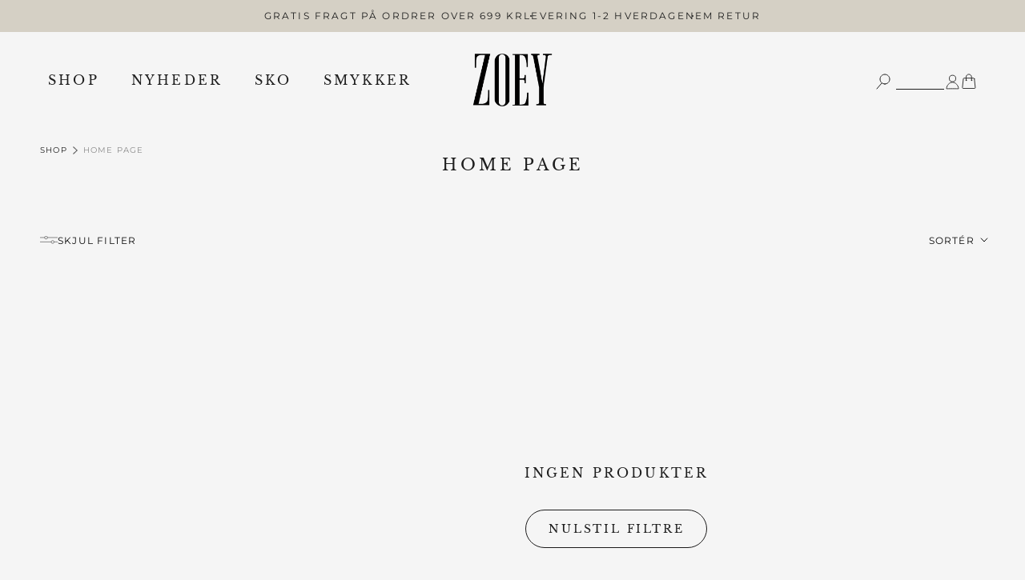

--- FILE ---
content_type: text/html; charset=utf-8
request_url: https://www.zoey.dk/collections/frontpage?switch
body_size: 420025
content:
<!doctype html>

<html class="no-js" lang="da">
  <head>

    <link rel="preconnect" href="https://cdn.shopify.com" crossorigin>
    <link rel="preconnect" href="https://fonts.shopifycdn.com" crossorigin>
    <link rel="preconnect" href="https://fonts.gstatic.com" crossorigin>
    <meta charset="utf-8">
    <meta http-equiv="X-UA-Compatible" content="IE=edge,chrome=1">
    <meta name="viewport" content="width=device-width, initial-scale=1.0, height=device-height, minimum-scale=1.0, maximum-scale=1.0">
    <meta name="theme-color" content="">
    



    <link rel="preload" href="//www.zoey.dk/cdn/fonts/montserrat/montserrat_n4.81949fa0ac9fd2021e16436151e8eaa539321637.woff2" as="font" type="font/woff2" crossorigin="anonymous">
    <link rel="preload" href="//www.zoey.dk/cdn/fonts/libre_baskerville/librebaskerville_n4.2ec9ee517e3ce28d5f1e6c6e75efd8a97e59c189.woff2" as="font" type="font/woff2" crossorigin="anonymous">
    <link rel="preload" href="//www.zoey.dk/cdn/fonts/montserrat/montserrat_n7.3c434e22befd5c18a6b4afadb1e3d77c128c7939.woff2" as="font" type="font/woff2" crossorigin="anonymous">

    <title>
      Home page &ndash; zoey.dk
    </title>
    

<style>
    @font-face {
  font-family: "Libre Baskerville";
  font-weight: 400;
  font-style: normal;
  font-display: swap;
  src: url("//www.zoey.dk/cdn/fonts/libre_baskerville/librebaskerville_n4.2ec9ee517e3ce28d5f1e6c6e75efd8a97e59c189.woff2") format("woff2"),
       url("//www.zoey.dk/cdn/fonts/libre_baskerville/librebaskerville_n4.323789551b85098885c8eccedfb1bd8f25f56007.woff") format("woff");
}

  

    @font-face {
  font-family: Montserrat;
  font-weight: 400;
  font-style: normal;
  font-display: swap;
  src: url("//www.zoey.dk/cdn/fonts/montserrat/montserrat_n4.81949fa0ac9fd2021e16436151e8eaa539321637.woff2") format("woff2"),
       url("//www.zoey.dk/cdn/fonts/montserrat/montserrat_n4.a6c632ca7b62da89c3594789ba828388aac693fe.woff") format("woff");
}

    @font-face {
  font-family: Montserrat;
  font-weight: 700;
  font-style: normal;
  font-display: swap;
  src: url("//www.zoey.dk/cdn/fonts/montserrat/montserrat_n7.3c434e22befd5c18a6b4afadb1e3d77c128c7939.woff2") format("woff2"),
       url("//www.zoey.dk/cdn/fonts/montserrat/montserrat_n7.5d9fa6e2cae713c8fb539a9876489d86207fe957.woff") format("woff");
}

    @font-face {
  font-family: Montserrat;
  font-weight: 400;
  font-style: italic;
  font-display: swap;
  src: url("//www.zoey.dk/cdn/fonts/montserrat/montserrat_i4.5a4ea298b4789e064f62a29aafc18d41f09ae59b.woff2") format("woff2"),
       url("//www.zoey.dk/cdn/fonts/montserrat/montserrat_i4.072b5869c5e0ed5b9d2021e4c2af132e16681ad2.woff") format("woff");
}

    @font-face {
  font-family: Montserrat;
  font-weight: 700;
  font-style: italic;
  font-display: swap;
  src: url("//www.zoey.dk/cdn/fonts/montserrat/montserrat_i7.a0d4a463df4f146567d871890ffb3c80408e7732.woff2") format("woff2"),
       url("//www.zoey.dk/cdn/fonts/montserrat/montserrat_i7.f6ec9f2a0681acc6f8152c40921d2a4d2e1a2c78.woff") format("woff");
}

  
  

  @font-face {
  font-family: Montserrat;
  font-weight: 400;
  font-style: normal;
  font-display: swap;
  src: url("//www.zoey.dk/cdn/fonts/montserrat/montserrat_n4.81949fa0ac9fd2021e16436151e8eaa539321637.woff2") format("woff2"),
       url("//www.zoey.dk/cdn/fonts/montserrat/montserrat_n4.a6c632ca7b62da89c3594789ba828388aac693fe.woff") format("woff");
}

  

  @font-face {
  font-family: "Libre Baskerville";
  font-weight: 400;
  font-style: normal;
  font-display: swap;
  src: url("//www.zoey.dk/cdn/fonts/libre_baskerville/librebaskerville_n4.2ec9ee517e3ce28d5f1e6c6e75efd8a97e59c189.woff2") format("woff2"),
       url("//www.zoey.dk/cdn/fonts/libre_baskerville/librebaskerville_n4.323789551b85098885c8eccedfb1bd8f25f56007.woff") format("woff");
}

  
  :root {
    --text-font-family : Montserrat, sans-serif;
    --text-font-weight : 400;
    --text-font-style  : normal;
    

    --heading-font-family : "Libre Baskerville", serif;
    --heading-font-weight : 400;
    --heading-font-style  : normal;
    
    --base-text-font-size   : 12px;
    --default-text-font-size: 14px;--background          : #f5f5f5;
    --background-rgb      : 245, 245, 245;
    --light-background    : #ffffff;
    --light-background-rgb: 255, 255, 255;
    --heading-color       : #1e1e1e;
    --text-color          : #1e1e1e;
    --text-color-rgb      : 30, 30, 30;
    --text-color-light    : #6a6a6a;
    --text-color-light-rgb: 106, 106, 106;
    --link-color          : #6a6a6a;
    --link-color-rgb      : 106, 106, 106;
    --border-color        : #d5d5d5;
    --border-color-rgb    : 213, 213, 213;
    --button-background    : #1c1b1b;
    --button-background-rgb: 28, 27, 27;
    --button-text-color    : #1e1e1e;
    --header-background       : #f5f5f5;
    --header-heading-color    : #1e1e1e;
    --header-light-text-color : #6a6a6a;
    --header-border-color     : #d5d5d5;
    --footer-background    : #ffffff;
    --footer-text-color    : #6a6a6a;
    --footer-heading-color : #1c1b1b;
    --footer-border-color  : #e9e9e9;
    --navigation-background      : #ffffff;
    --navigation-background-rgb  : 255, 255, 255;
    --navigation-text-color      : #1e1e1e;
    --navigation-text-color-light: rgba(30, 30, 30, 0.5);
    --navigation-border-color    : rgba(30, 30, 30, 0.25);
    --newsletter-popup-background     : #1c1b1b;
    --newsletter-popup-text-color     : #ffffff;
    --newsletter-popup-text-color-rgb : 255, 255, 255;
    --secondary-elements-background       : #f5f5f5;
    --secondary-elements-background-rgb   : 245, 245, 245;
    --secondary-elements-text-color       : #1e1e1e;
    --secondary-elements-text-color-light : rgba(30, 30, 30, 0.5);
    --secondary-elements-border-color     : rgba(30, 30, 30, 0.25);
    --product-sale-price-color    : #f94c43;
    --product-sale-price-color-rgb: 249, 76, 67;
    --product-label-sale-color    : #000000;
    --product-label-sale-background    : #ffffff;
    --product-label-soldout-color    : #000000;
    --product-label-soldout-background    : #ffffff;
    /* Shopify related variables */
    --payment-terms-background-color: #f5f5f5;
    /* Products */
    --horizontal-spacing-four-products-per-row: 60px;
        --horizontal-spacing-two-products-per-row : 60px;
    --vertical-spacing-four-products-per-row: 80px;
        --vertical-spacing-two-products-per-row : 100px;

    --grid-gutter: 24px;
    --grid-gutter--large: 50px;
    --grid-gutter--medium: 30px;
    --grid-gutter--xlarge: 80px;
    --grid-medium: 640px;
    --grid-large: 1008px;
    --grid-desktop: 1280px;
    --grid-widescreen: 1500px;

    /* Animation */
    --drawer-transition-timing: cubic-bezier(0.645, 0.045, 0.355, 1);
    --header-base-height: 80px; /* We set a default for browsers that do not support CSS variables */
    /* Cursors */
    --cursor-zoom-in-svg    : url(//www.zoey.dk/cdn/shop/t/55/assets/cursor-zoom-in.svg?v=131751412156110161571766084880);
    --cursor-zoom-in-2x-svg : url(//www.zoey.dk/cdn/shop/t/55/assets/cursor-zoom-in-2x.svg?v=133889626929139213701766084880);
    /* Product labels */
    --label_svg_icon_max_height         : 30px;
    --labels_text_color_1         : #ffffff;
    --labels_text_color_2         : #d29f33;
    --labels_text_color_3         : #ffffff;
    --labels_text_color_4         : #ffffff;
    --labels_text_color_5         : #ffffff;
    --labels_text_color_6         : #ffffff;
    --labels_text_color_7         : #ffffff;
    --labels_text_color_8         : #ffffff;
    --labels_bg_color_1         : #c0b8a7;
    --labels_bg_color_2         : #000000;
    --labels_bg_color_3         : #000000;
    --labels_bg_color_4         : #000000;
    --labels_bg_color_5         : #000000;
    --labels_bg_color_6         : #000000;
    --labels_bg_color_7         : #000000;
    --labels_bg_color_8         : #000000;

    --cookie-background: #F6F6F6;
    --cookie-secondary-background: #FFFFFF;
    --cookie-accent-color: #1e1e1e;
    --cookie-button-accept-background: #000000;
    --cookie-button-accept-background-light: #262626;
    --cookie-button-accept-text-color: #ffffff;
    --cookie-button-accept-border: #000000;
    --cookie-button-decline-background: #000000;
    --cookie-button-decline-border: #000000;
    --cookie-button-decline-text-color: #ffffff;
    --cookie-settings-text-color: #FFFFFF;
    --cookie-settings-background: #1e1e1e;
  }
</style>
<script>
  // IE11 does not have support for CSS variables, so we have to polyfill them
  if (!(((window || {}).CSS || {}).supports && window.CSS.supports('(--a: 0)'))) {
    const script = document.createElement('script');
    script.type = 'text/javascript';
    script.src = 'https://cdn.jsdelivr.net/npm/css-vars-ponyfill@2';
    script.onload = function() {
      cssVars({});
    };
    document.getElementsByTagName('head')[0].appendChild(script);
  }
</script>

<link rel="canonical" href="https://www.zoey.dk/collections/frontpage"><link rel="shortcut icon" href="//www.zoey.dk/cdn/shop/files/favicon_zoey_96x.png?v=1680252302" type="image/png">
    <script>
    var lazy_css = [], lazy_js = []; function _debounce(a, b = 300) { let c; return (...d) => { clearTimeout(c), c = setTimeout(() => a.apply(this, d), b) } } window.___mnag = "userA" + (window.___mnag1 || "") + "gent"; window.___plt = "plat" + (window.___mnag1 || "") + "form"; try { var a = navigator[window.___mnag], e = navigator[window.___plt]; window.__isPSA = (e.indexOf('x86_64') > -1 && a.indexOf('CrOS') < 0), window.___mnag = "!1", c = null } catch (d) { window.__isPSA = !1; var c = null; window.___mnag = "!1"} window.__isPSA = __isPSA; if(__isPSA)var uLTS=new MutationObserver(e=>{e.forEach(({addedNodes:e})=>{e.forEach(e=>{/*1===e.nodeType&&"IFRAME"===e.tagName&&(e.setAttribute("loading","lazy"),e.setAttribute("data-src",e.src),e.removeAttribute("src")),*/1===e.nodeType&&"IMG"===e.tagName&&++imageCount>lazyImages&&e.setAttribute("loading","lazy"),1===e.nodeType&&"LINK"===e.tagName&&lazy_css.length&&lazy_css.forEach(t=>{e.href.includes(t)&&(e.setAttribute("data-href",e.href),e.removeAttribute("href"))}),1===e.nodeType&&"SCRIPT"===e.tagName&&(e.setAttribute("data-src",e.src),e.removeAttribute("src"),e.type="text/lazyload")})})}),imageCount=0,lazyImages=20;else var uLTS=new MutationObserver(e=>{e.forEach(({addedNodes:e})=>{e.forEach(e=>{/*1===e.nodeType&&"IFRAME"===e.tagName&&(e.setAttribute("loading","lazy"),e.setAttribute("data-src",e.src),e.removeAttribute("src")),*/1===e.nodeType&&"IMG"===e.tagName&&++imageCount>lazyImages&&e.setAttribute("loading","lazy"),1===e.nodeType&&"LINK"===e.tagName&&lazy_css.length&&lazy_css.forEach(t=>{e.href.includes(t)&&(e.setAttribute("data-href",e.href),e.removeAttribute("href"))}),1===e.nodeType&&"SCRIPT"===e.tagName&&(lazy_js.length&&lazy_js.forEach(t=>{e.src.includes(t)&&(e.setAttribute("data-src",e.src),e.removeAttribute("src"))}),e.innerHTML.includes("asyncLoad")&&(e.innerHTML=e.innerHTML.replace("if(window.attachEvent)","document.addEventListener('asyncLazyLoad',function(event){asyncLoad();});if(window.attachEvent)").replaceAll(", asyncLoad",", function(){}")),(e.innerHTML.includes("PreviewBarInjector")||e.innerHTML.includes("adminBarInjector"))&&(e.innerHTML=e.innerHTML.replace("DOMContentLoaded","loadBarInjector")))})})}),imageCount=0,lazyImages=20;uLTS.observe(document.documentElement,{childList:!0,subtree:!0});
  </script>
    

    <script type="text/javascript">

/*! jQuery v3.3.1 | (c) JS Foundation and other contributors | jquery.org/license */
!function(e,t){"use strict";"object"==typeof module&&"object"==typeof module.exports?module.exports=e.document?t(e,!0):function(e){if(!e.document)throw new Error("jQuery requires a window with a document");return t(e)}:t(e)}("undefined"!=typeof window?window:this,function(e,t){"use strict";var n=[],r=e.document,i=Object.getPrototypeOf,o=n.slice,a=n.concat,s=n.push,u=n.indexOf,l={},c=l.toString,f=l.hasOwnProperty,p=f.toString,d=p.call(Object),h={},g=function e(t){return"function"==typeof t&&"number"!=typeof t.nodeType},y=function e(t){return null!=t&&t===t.window},v={type:!0,src:!0,noModule:!0};function m(e,t,n){var i,o=(t=t||r).createElement("script");if(o.text=e,n)for(i in v)n[i]&&(o[i]=n[i]);t.head.appendChild(o).parentNode.removeChild(o)}function x(e){return null==e?e+"":"object"==typeof e||"function"==typeof e?l[c.call(e)]||"object":typeof e}var b="3.3.1",w=function(e,t){return new w.fn.init(e,t)},T=/^[\s\uFEFF\xA0]+|[\s\uFEFF\xA0]+$/g;w.fn=w.prototype={jquery:"3.3.1",constructor:w,length:0,toArray:function(){return o.call(this)},get:function(e){return null==e?o.call(this):e<0?this[e+this.length]:this[e]},pushStack:function(e){var t=w.merge(this.constructor(),e);return t.prevObject=this,t},each:function(e){return w.each(this,e)},map:function(e){return this.pushStack(w.map(this,function(t,n){return e.call(t,n,t)}))},slice:function(){return this.pushStack(o.apply(this,arguments))},first:function(){return this.eq(0)},last:function(){return this.eq(-1)},eq:function(e){var t=this.length,n=+e+(e<0?t:0);return this.pushStack(n>=0&&n<t?[this[n]]:[])},end:function(){return this.prevObject||this.constructor()},push:s,sort:n.sort,splice:n.splice},w.extend=w.fn.extend=function(){var e,t,n,r,i,o,a=arguments[0]||{},s=1,u=arguments.length,l=!1;for("boolean"==typeof a&&(l=a,a=arguments[s]||{},s++),"object"==typeof a||g(a)||(a={}),s===u&&(a=this,s--);s<u;s++)if(null!=(e=arguments[s]))for(t in e)n=a[t],a!==(r=e[t])&&(l&&r&&(w.isPlainObject(r)||(i=Array.isArray(r)))?(i?(i=!1,o=n&&Array.isArray(n)?n:[]):o=n&&w.isPlainObject(n)?n:{},a[t]=w.extend(l,o,r)):void 0!==r&&(a[t]=r));return a},w.extend({expando:"jQuery"+("3.3.1"+Math.random()).replace(/\D/g,""),isReady:!0,error:function(e){throw new Error(e)},noop:function(){},isPlainObject:function(e){var t,n;return!(!e||"[object Object]"!==c.call(e))&&(!(t=i(e))||"function"==typeof(n=f.call(t,"constructor")&&t.constructor)&&p.call(n)===d)},isEmptyObject:function(e){var t;for(t in e)return!1;return!0},globalEval:function(e){m(e)},each:function(e,t){var n,r=0;if(C(e)){for(n=e.length;r<n;r++)if(!1===t.call(e[r],r,e[r]))break}else for(r in e)if(!1===t.call(e[r],r,e[r]))break;return e},trim:function(e){return null==e?"":(e+"").replace(T,"")},makeArray:function(e,t){var n=t||[];return null!=e&&(C(Object(e))?w.merge(n,"string"==typeof e?[e]:e):s.call(n,e)),n},inArray:function(e,t,n){return null==t?-1:u.call(t,e,n)},merge:function(e,t){for(var n=+t.length,r=0,i=e.length;r<n;r++)e[i++]=t[r];return e.length=i,e},grep:function(e,t,n){for(var r,i=[],o=0,a=e.length,s=!n;o<a;o++)(r=!t(e[o],o))!==s&&i.push(e[o]);return i},map:function(e,t,n){var r,i,o=0,s=[];if(C(e))for(r=e.length;o<r;o++)null!=(i=t(e[o],o,n))&&s.push(i);else for(o in e)null!=(i=t(e[o],o,n))&&s.push(i);return a.apply([],s)},guid:1,support:h}),"function"==typeof Symbol&&(w.fn[Symbol.iterator]=n[Symbol.iterator]),w.each("Boolean Number String Function Array Date RegExp Object Error Symbol".split(" "),function(e,t){l["[object "+t+"]"]=t.toLowerCase()});function C(e){var t=!!e&&"length"in e&&e.length,n=x(e);return!g(e)&&!y(e)&&("array"===n||0===t||"number"==typeof t&&t>0&&t-1 in e)}var E=function(e){var t,n,r,i,o,a,s,u,l,c,f,p,d,h,g,y,v,m,x,b="sizzle"+1*new Date,w=e.document,T=0,C=0,E=ae(),k=ae(),S=ae(),D=function(e,t){return e===t&&(f=!0),0},N={}.hasOwnProperty,A=[],j=A.pop,q=A.push,L=A.push,H=A.slice,O=function(e,t){for(var n=0,r=e.length;n<r;n++)if(e[n]===t)return n;return-1},P="checked|selected|async|autofocus|autoplay|controls|defer|disabled|hidden|ismap|loop|multiple|open|readonly|required|scoped",M="[\\x20\\t\\r\\n\\f]",R="(?:\\\\.|[\\w-]|[^\0-\\xa0])+",I="\\["+M+"*("+R+")(?:"+M+"*([*^$|!~]?=)"+M+"*(?:'((?:\\\\.|[^\\\\'])*)'|\"((?:\\\\.|[^\\\\\"])*)\"|("+R+"))|)"+M+"*\\]",W=":("+R+")(?:\\((('((?:\\\\.|[^\\\\'])*)'|\"((?:\\\\.|[^\\\\\"])*)\")|((?:\\\\.|[^\\\\()[\\]]|"+I+")*)|.*)\\)|)",$=new RegExp(M+"+","g"),B=new RegExp("^"+M+"+|((?:^|[^\\\\])(?:\\\\.)*)"+M+"+$","g"),F=new RegExp("^"+M+"*,"+M+"*"),_=new RegExp("^"+M+"*([>+~]|"+M+")"+M+"*"),z=new RegExp("="+M+"*([^\\]'\"]*?)"+M+"*\\]","g"),X=new RegExp(W),U=new RegExp("^"+R+"$"),V={ID:new RegExp("^#("+R+")"),CLASS:new RegExp("^\\.("+R+")"),TAG:new RegExp("^("+R+"|[*])"),ATTR:new RegExp("^"+I),PSEUDO:new RegExp("^"+W),CHILD:new RegExp("^:(only|first|last|nth|nth-last)-(child|of-type)(?:\\("+M+"*(even|odd|(([+-]|)(\\d*)n|)"+M+"*(?:([+-]|)"+M+"*(\\d+)|))"+M+"*\\)|)","i"),bool:new RegExp("^(?:"+P+")$","i"),needsContext:new RegExp("^"+M+"*[>+~]|:(even|odd|eq|gt|lt|nth|first|last)(?:\\("+M+"*((?:-\\d)?\\d*)"+M+"*\\)|)(?=[^-]|$)","i")},G=/^(?:input|select|textarea|button)$/i,Y=/^h\d$/i,Q=/^[^{]+\{\s*\[native \w/,J=/^(?:#([\w-]+)|(\w+)|\.([\w-]+))$/,K=/[+~]/,Z=new RegExp("\\\\([\\da-f]{1,6}"+M+"?|("+M+")|.)","ig"),ee=function(e,t,n){var r="0x"+t-65536;return r!==r||n?t:r<0?String.fromCharCode(r+65536):String.fromCharCode(r>>10|55296,1023&r|56320)},te=/([\0-\x1f\x7f]|^-?\d)|^-$|[^\0-\x1f\x7f-\uFFFF\w-]/g,ne=function(e,t){return t?"\0"===e?"\ufffd":e.slice(0,-1)+"\\"+e.charCodeAt(e.length-1).toString(16)+" ":"\\"+e},re=function(){p()},ie=me(function(e){return!0===e.disabled&&("form"in e||"label"in e)},{dir:"parentNode",next:"legend"});try{L.apply(A=H.call(w.childNodes),w.childNodes),A[w.childNodes.length].nodeType}catch(e){L={apply:A.length?function(e,t){q.apply(e,H.call(t))}:function(e,t){var n=e.length,r=0;while(e[n++]=t[r++]);e.length=n-1}}}function oe(e,t,r,i){var o,s,l,c,f,h,v,m=t&&t.ownerDocument,T=t?t.nodeType:9;if(r=r||[],"string"!=typeof e||!e||1!==T&&9!==T&&11!==T)return r;if(!i&&((t?t.ownerDocument||t:w)!==d&&p(t),t=t||d,g)){if(11!==T&&(f=J.exec(e)))if(o=f[1]){if(9===T){if(!(l=t.getElementById(o)))return r;if(l.id===o)return r.push(l),r}else if(m&&(l=m.getElementById(o))&&x(t,l)&&l.id===o)return r.push(l),r}else{if(f[2])return L.apply(r,t.getElementsByTagName(e)),r;if((o=f[3])&&n.getElementsByClassName&&t.getElementsByClassName)return L.apply(r,t.getElementsByClassName(o)),r}if(n.qsa&&!S[e+" "]&&(!y||!y.test(e))){if(1!==T)m=t,v=e;else if("object"!==t.nodeName.toLowerCase()){(c=t.getAttribute("id"))?c=c.replace(te,ne):t.setAttribute("id",c=b),s=(h=a(e)).length;while(s--)h[s]="#"+c+" "+ve(h[s]);v=h.join(","),m=K.test(e)&&ge(t.parentNode)||t}if(v)try{return L.apply(r,m.querySelectorAll(v)),r}catch(e){}finally{c===b&&t.removeAttribute("id")}}}return u(e.replace(B,"$1"),t,r,i)}function ae(){var e=[];function t(n,i){return e.push(n+" ")>r.cacheLength&&delete t[e.shift()],t[n+" "]=i}return t}function se(e){return e[b]=!0,e}function ue(e){var t=d.createElement("fieldset");try{return!!e(t)}catch(e){return!1}finally{t.parentNode&&t.parentNode.removeChild(t),t=null}}function le(e,t){var n=e.split("|"),i=n.length;while(i--)r.attrHandle[n[i]]=t}function ce(e,t){var n=t&&e,r=n&&1===e.nodeType&&1===t.nodeType&&e.sourceIndex-t.sourceIndex;if(r)return r;if(n)while(n=n.nextSibling)if(n===t)return-1;return e?1:-1}function fe(e){return function(t){return"input"===t.nodeName.toLowerCase()&&t.type===e}}function pe(e){return function(t){var n=t.nodeName.toLowerCase();return("input"===n||"button"===n)&&t.type===e}}function de(e){return function(t){return"form"in t?t.parentNode&&!1===t.disabled?"label"in t?"label"in t.parentNode?t.parentNode.disabled===e:t.disabled===e:t.isDisabled===e||t.isDisabled!==!e&&ie(t)===e:t.disabled===e:"label"in t&&t.disabled===e}}function he(e){return se(function(t){return t=+t,se(function(n,r){var i,o=e([],n.length,t),a=o.length;while(a--)n[i=o[a]]&&(n[i]=!(r[i]=n[i]))})})}function ge(e){return e&&"undefined"!=typeof e.getElementsByTagName&&e}n=oe.support={},o=oe.isXML=function(e){var t=e&&(e.ownerDocument||e).documentElement;return!!t&&"HTML"!==t.nodeName},p=oe.setDocument=function(e){var t,i,a=e?e.ownerDocument||e:w;return a!==d&&9===a.nodeType&&a.documentElement?(d=a,h=d.documentElement,g=!o(d),w!==d&&(i=d.defaultView)&&i.top!==i&&(i.addEventListener?i.addEventListener("unload",re,!1):i.attachEvent&&i.attachEvent("onunload",re)),n.attributes=ue(function(e){return e.className="i",!e.getAttribute("className")}),n.getElementsByTagName=ue(function(e){return e.appendChild(d.createComment("")),!e.getElementsByTagName("*").length}),n.getElementsByClassName=Q.test(d.getElementsByClassName),n.getById=ue(function(e){return h.appendChild(e).id=b,!d.getElementsByName||!d.getElementsByName(b).length}),n.getById?(r.filter.ID=function(e){var t=e.replace(Z,ee);return function(e){return e.getAttribute("id")===t}},r.find.ID=function(e,t){if("undefined"!=typeof t.getElementById&&g){var n=t.getElementById(e);return n?[n]:[]}}):(r.filter.ID=function(e){var t=e.replace(Z,ee);return function(e){var n="undefined"!=typeof e.getAttributeNode&&e.getAttributeNode("id");return n&&n.value===t}},r.find.ID=function(e,t){if("undefined"!=typeof t.getElementById&&g){var n,r,i,o=t.getElementById(e);if(o){if((n=o.getAttributeNode("id"))&&n.value===e)return[o];i=t.getElementsByName(e),r=0;while(o=i[r++])if((n=o.getAttributeNode("id"))&&n.value===e)return[o]}return[]}}),r.find.TAG=n.getElementsByTagName?function(e,t){return"undefined"!=typeof t.getElementsByTagName?t.getElementsByTagName(e):n.qsa?t.querySelectorAll(e):void 0}:function(e,t){var n,r=[],i=0,o=t.getElementsByTagName(e);if("*"===e){while(n=o[i++])1===n.nodeType&&r.push(n);return r}return o},r.find.CLASS=n.getElementsByClassName&&function(e,t){if("undefined"!=typeof t.getElementsByClassName&&g)return t.getElementsByClassName(e)},v=[],y=[],(n.qsa=Q.test(d.querySelectorAll))&&(ue(function(e){h.appendChild(e).innerHTML="<a id='"+b+"'></a><select id='"+b+"-\r\\' msallowcapture=''><option selected=''></option></select>",e.querySelectorAll("[msallowcapture^='']").length&&y.push("[*^$]="+M+"*(?:''|\"\")"),e.querySelectorAll("[selected]").length||y.push("\\["+M+"*(?:value|"+P+")"),e.querySelectorAll("[id~="+b+"-]").length||y.push("~="),e.querySelectorAll(":checked").length||y.push(":checked"),e.querySelectorAll("a#"+b+"+*").length||y.push(".#.+[+~]")}),ue(function(e){e.innerHTML="<a href='' disabled='disabled'></a><select disabled='disabled'><option/></select>";var t=d.createElement("input");t.setAttribute("type","hidden"),e.appendChild(t).setAttribute("name","D"),e.querySelectorAll("[name=d]").length&&y.push("name"+M+"*[*^$|!~]?="),2!==e.querySelectorAll(":enabled").length&&y.push(":enabled",":disabled"),h.appendChild(e).disabled=!0,2!==e.querySelectorAll(":disabled").length&&y.push(":enabled",":disabled"),e.querySelectorAll("*,:x"),y.push(",.*:")})),(n.matchesSelector=Q.test(m=h.matches||h.webkitMatchesSelector||h.mozMatchesSelector||h.oMatchesSelector||h.msMatchesSelector))&&ue(function(e){n.disconnectedMatch=m.call(e,"*"),m.call(e,"[s!='']:x"),v.push("!=",W)}),y=y.length&&new RegExp(y.join("|")),v=v.length&&new RegExp(v.join("|")),t=Q.test(h.compareDocumentPosition),x=t||Q.test(h.contains)?function(e,t){var n=9===e.nodeType?e.documentElement:e,r=t&&t.parentNode;return e===r||!(!r||1!==r.nodeType||!(n.contains?n.contains(r):e.compareDocumentPosition&&16&e.compareDocumentPosition(r)))}:function(e,t){if(t)while(t=t.parentNode)if(t===e)return!0;return!1},D=t?function(e,t){if(e===t)return f=!0,0;var r=!e.compareDocumentPosition-!t.compareDocumentPosition;return r||(1&(r=(e.ownerDocument||e)===(t.ownerDocument||t)?e.compareDocumentPosition(t):1)||!n.sortDetached&&t.compareDocumentPosition(e)===r?e===d||e.ownerDocument===w&&x(w,e)?-1:t===d||t.ownerDocument===w&&x(w,t)?1:c?O(c,e)-O(c,t):0:4&r?-1:1)}:function(e,t){if(e===t)return f=!0,0;var n,r=0,i=e.parentNode,o=t.parentNode,a=[e],s=[t];if(!i||!o)return e===d?-1:t===d?1:i?-1:o?1:c?O(c,e)-O(c,t):0;if(i===o)return ce(e,t);n=e;while(n=n.parentNode)a.unshift(n);n=t;while(n=n.parentNode)s.unshift(n);while(a[r]===s[r])r++;return r?ce(a[r],s[r]):a[r]===w?-1:s[r]===w?1:0},d):d},oe.matches=function(e,t){return oe(e,null,null,t)},oe.matchesSelector=function(e,t){if((e.ownerDocument||e)!==d&&p(e),t=t.replace(z,"='$1']"),n.matchesSelector&&g&&!S[t+" "]&&(!v||!v.test(t))&&(!y||!y.test(t)))try{var r=m.call(e,t);if(r||n.disconnectedMatch||e.document&&11!==e.document.nodeType)return r}catch(e){}return oe(t,d,null,[e]).length>0},oe.contains=function(e,t){return(e.ownerDocument||e)!==d&&p(e),x(e,t)},oe.attr=function(e,t){(e.ownerDocument||e)!==d&&p(e);var i=r.attrHandle[t.toLowerCase()],o=i&&N.call(r.attrHandle,t.toLowerCase())?i(e,t,!g):void 0;return void 0!==o?o:n.attributes||!g?e.getAttribute(t):(o=e.getAttributeNode(t))&&o.specified?o.value:null},oe.escape=function(e){return(e+"").replace(te,ne)},oe.error=function(e){throw new Error("Syntax error, unrecognized expression: "+e)},oe.uniqueSort=function(e){var t,r=[],i=0,o=0;if(f=!n.detectDuplicates,c=!n.sortStable&&e.slice(0),e.sort(D),f){while(t=e[o++])t===e[o]&&(i=r.push(o));while(i--)e.splice(r[i],1)}return c=null,e},i=oe.getText=function(e){var t,n="",r=0,o=e.nodeType;if(o){if(1===o||9===o||11===o){if("string"==typeof e.textContent)return e.textContent;for(e=e.firstChild;e;e=e.nextSibling)n+=i(e)}else if(3===o||4===o)return e.nodeValue}else while(t=e[r++])n+=i(t);return n},(r=oe.selectors={cacheLength:50,createPseudo:se,match:V,attrHandle:{},find:{},relative:{">":{dir:"parentNode",first:!0}," ":{dir:"parentNode"},"+":{dir:"previousSibling",first:!0},"~":{dir:"previousSibling"}},preFilter:{ATTR:function(e){return e[1]=e[1].replace(Z,ee),e[3]=(e[3]||e[4]||e[5]||"").replace(Z,ee),"~="===e[2]&&(e[3]=" "+e[3]+" "),e.slice(0,4)},CHILD:function(e){return e[1]=e[1].toLowerCase(),"nth"===e[1].slice(0,3)?(e[3]||oe.error(e[0]),e[4]=+(e[4]?e[5]+(e[6]||1):2*("even"===e[3]||"odd"===e[3])),e[5]=+(e[7]+e[8]||"odd"===e[3])):e[3]&&oe.error(e[0]),e},PSEUDO:function(e){var t,n=!e[6]&&e[2];return V.CHILD.test(e[0])?null:(e[3]?e[2]=e[4]||e[5]||"":n&&X.test(n)&&(t=a(n,!0))&&(t=n.indexOf(")",n.length-t)-n.length)&&(e[0]=e[0].slice(0,t),e[2]=n.slice(0,t)),e.slice(0,3))}},filter:{TAG:function(e){var t=e.replace(Z,ee).toLowerCase();return"*"===e?function(){return!0}:function(e){return e.nodeName&&e.nodeName.toLowerCase()===t}},CLASS:function(e){var t=E[e+" "];return t||(t=new RegExp("(^|"+M+")"+e+"("+M+"|$)"))&&E(e,function(e){return t.test("string"==typeof e.className&&e.className||"undefined"!=typeof e.getAttribute&&e.getAttribute("class")||"")})},ATTR:function(e,t,n){return function(r){var i=oe.attr(r,e);return null==i?"!="===t:!t||(i+="","="===t?i===n:"!="===t?i!==n:"^="===t?n&&0===i.indexOf(n):"*="===t?n&&i.indexOf(n)>-1:"$="===t?n&&i.slice(-n.length)===n:"~="===t?(" "+i.replace($," ")+" ").indexOf(n)>-1:"|="===t&&(i===n||i.slice(0,n.length+1)===n+"-"))}},CHILD:function(e,t,n,r,i){var o="nth"!==e.slice(0,3),a="last"!==e.slice(-4),s="of-type"===t;return 1===r&&0===i?function(e){return!!e.parentNode}:function(t,n,u){var l,c,f,p,d,h,g=o!==a?"nextSibling":"previousSibling",y=t.parentNode,v=s&&t.nodeName.toLowerCase(),m=!u&&!s,x=!1;if(y){if(o){while(g){p=t;while(p=p[g])if(s?p.nodeName.toLowerCase()===v:1===p.nodeType)return!1;h=g="only"===e&&!h&&"nextSibling"}return!0}if(h=[a?y.firstChild:y.lastChild],a&&m){x=(d=(l=(c=(f=(p=y)[b]||(p[b]={}))[p.uniqueID]||(f[p.uniqueID]={}))[e]||[])[0]===T&&l[1])&&l[2],p=d&&y.childNodes[d];while(p=++d&&p&&p[g]||(x=d=0)||h.pop())if(1===p.nodeType&&++x&&p===t){c[e]=[T,d,x];break}}else if(m&&(x=d=(l=(c=(f=(p=t)[b]||(p[b]={}))[p.uniqueID]||(f[p.uniqueID]={}))[e]||[])[0]===T&&l[1]),!1===x)while(p=++d&&p&&p[g]||(x=d=0)||h.pop())if((s?p.nodeName.toLowerCase()===v:1===p.nodeType)&&++x&&(m&&((c=(f=p[b]||(p[b]={}))[p.uniqueID]||(f[p.uniqueID]={}))[e]=[T,x]),p===t))break;return(x-=i)===r||x%r==0&&x/r>=0}}},PSEUDO:function(e,t){var n,i=r.pseudos[e]||r.setFilters[e.toLowerCase()]||oe.error("unsupported pseudo: "+e);return i[b]?i(t):i.length>1?(n=[e,e,"",t],r.setFilters.hasOwnProperty(e.toLowerCase())?se(function(e,n){var r,o=i(e,t),a=o.length;while(a--)e[r=O(e,o[a])]=!(n[r]=o[a])}):function(e){return i(e,0,n)}):i}},pseudos:{not:se(function(e){var t=[],n=[],r=s(e.replace(B,"$1"));return r[b]?se(function(e,t,n,i){var o,a=r(e,null,i,[]),s=e.length;while(s--)(o=a[s])&&(e[s]=!(t[s]=o))}):function(e,i,o){return t[0]=e,r(t,null,o,n),t[0]=null,!n.pop()}}),has:se(function(e){return function(t){return oe(e,t).length>0}}),contains:se(function(e){return e=e.replace(Z,ee),function(t){return(t.textContent||t.innerText||i(t)).indexOf(e)>-1}}),lang:se(function(e){return U.test(e||"")||oe.error("unsupported lang: "+e),e=e.replace(Z,ee).toLowerCase(),function(t){var n;do{if(n=g?t.lang:t.getAttribute("xml:lang")||t.getAttribute("lang"))return(n=n.toLowerCase())===e||0===n.indexOf(e+"-")}while((t=t.parentNode)&&1===t.nodeType);return!1}}),target:function(t){var n=e.location&&e.location.hash;return n&&n.slice(1)===t.id},root:function(e){return e===h},focus:function(e){return e===d.activeElement&&(!d.hasFocus||d.hasFocus())&&!!(e.type||e.href||~e.tabIndex)},enabled:de(!1),disabled:de(!0),checked:function(e){var t=e.nodeName.toLowerCase();return"input"===t&&!!e.checked||"option"===t&&!!e.selected},selected:function(e){return e.parentNode&&e.parentNode.selectedIndex,!0===e.selected},empty:function(e){for(e=e.firstChild;e;e=e.nextSibling)if(e.nodeType<6)return!1;return!0},parent:function(e){return!r.pseudos.empty(e)},header:function(e){return Y.test(e.nodeName)},input:function(e){return G.test(e.nodeName)},button:function(e){var t=e.nodeName.toLowerCase();return"input"===t&&"button"===e.type||"button"===t},text:function(e){var t;return"input"===e.nodeName.toLowerCase()&&"text"===e.type&&(null==(t=e.getAttribute("type"))||"text"===t.toLowerCase())},first:he(function(){return[0]}),last:he(function(e,t){return[t-1]}),eq:he(function(e,t,n){return[n<0?n+t:n]}),even:he(function(e,t){for(var n=0;n<t;n+=2)e.push(n);return e}),odd:he(function(e,t){for(var n=1;n<t;n+=2)e.push(n);return e}),lt:he(function(e,t,n){for(var r=n<0?n+t:n;--r>=0;)e.push(r);return e}),gt:he(function(e,t,n){for(var r=n<0?n+t:n;++r<t;)e.push(r);return e})}}).pseudos.nth=r.pseudos.eq;for(t in{radio:!0,checkbox:!0,file:!0,password:!0,image:!0})r.pseudos[t]=fe(t);for(t in{submit:!0,reset:!0})r.pseudos[t]=pe(t);function ye(){}ye.prototype=r.filters=r.pseudos,r.setFilters=new ye,a=oe.tokenize=function(e,t){var n,i,o,a,s,u,l,c=k[e+" "];if(c)return t?0:c.slice(0);s=e,u=[],l=r.preFilter;while(s){n&&!(i=F.exec(s))||(i&&(s=s.slice(i[0].length)||s),u.push(o=[])),n=!1,(i=_.exec(s))&&(n=i.shift(),o.push({value:n,type:i[0].replace(B," ")}),s=s.slice(n.length));for(a in r.filter)!(i=V[a].exec(s))||l[a]&&!(i=l[a](i))||(n=i.shift(),o.push({value:n,type:a,matches:i}),s=s.slice(n.length));if(!n)break}return t?s.length:s?oe.error(e):k(e,u).slice(0)};function ve(e){for(var t=0,n=e.length,r="";t<n;t++)r+=e[t].value;return r}function me(e,t,n){var r=t.dir,i=t.next,o=i||r,a=n&&"parentNode"===o,s=C++;return t.first?function(t,n,i){while(t=t[r])if(1===t.nodeType||a)return e(t,n,i);return!1}:function(t,n,u){var l,c,f,p=[T,s];if(u){while(t=t[r])if((1===t.nodeType||a)&&e(t,n,u))return!0}else while(t=t[r])if(1===t.nodeType||a)if(f=t[b]||(t[b]={}),c=f[t.uniqueID]||(f[t.uniqueID]={}),i&&i===t.nodeName.toLowerCase())t=t[r]||t;else{if((l=c[o])&&l[0]===T&&l[1]===s)return p[2]=l[2];if(c[o]=p,p[2]=e(t,n,u))return!0}return!1}}function xe(e){return e.length>1?function(t,n,r){var i=e.length;while(i--)if(!e[i](t,n,r))return!1;return!0}:e[0]}function be(e,t,n){for(var r=0,i=t.length;r<i;r++)oe(e,t[r],n);return n}function we(e,t,n,r,i){for(var o,a=[],s=0,u=e.length,l=null!=t;s<u;s++)(o=e[s])&&(n&&!n(o,r,i)||(a.push(o),l&&t.push(s)));return a}function Te(e,t,n,r,i,o){return r&&!r[b]&&(r=Te(r)),i&&!i[b]&&(i=Te(i,o)),se(function(o,a,s,u){var l,c,f,p=[],d=[],h=a.length,g=o||be(t||"*",s.nodeType?[s]:s,[]),y=!e||!o&&t?g:we(g,p,e,s,u),v=n?i||(o?e:h||r)?[]:a:y;if(n&&n(y,v,s,u),r){l=we(v,d),r(l,[],s,u),c=l.length;while(c--)(f=l[c])&&(v[d[c]]=!(y[d[c]]=f))}if(o){if(i||e){if(i){l=[],c=v.length;while(c--)(f=v[c])&&l.push(y[c]=f);i(null,v=[],l,u)}c=v.length;while(c--)(f=v[c])&&(l=i?O(o,f):p[c])>-1&&(o[l]=!(a[l]=f))}}else v=we(v===a?v.splice(h,v.length):v),i?i(null,a,v,u):L.apply(a,v)})}function Ce(e){for(var t,n,i,o=e.length,a=r.relative[e[0].type],s=a||r.relative[" "],u=a?1:0,c=me(function(e){return e===t},s,!0),f=me(function(e){return O(t,e)>-1},s,!0),p=[function(e,n,r){var i=!a&&(r||n!==l)||((t=n).nodeType?c(e,n,r):f(e,n,r));return t=null,i}];u<o;u++)if(n=r.relative[e[u].type])p=[me(xe(p),n)];else{if((n=r.filter[e[u].type].apply(null,e[u].matches))[b]){for(i=++u;i<o;i++)if(r.relative[e[i].type])break;return Te(u>1&&xe(p),u>1&&ve(e.slice(0,u-1).concat({value:" "===e[u-2].type?"*":""})).replace(B,"$1"),n,u<i&&Ce(e.slice(u,i)),i<o&&Ce(e=e.slice(i)),i<o&&ve(e))}p.push(n)}return xe(p)}function Ee(e,t){var n=t.length>0,i=e.length>0,o=function(o,a,s,u,c){var f,h,y,v=0,m="0",x=o&&[],b=[],w=l,C=o||i&&r.find.TAG("*",c),E=T+=null==w?1:Math.random()||.1,k=C.length;for(c&&(l=a===d||a||c);m!==k&&null!=(f=C[m]);m++){if(i&&f){h=0,a||f.ownerDocument===d||(p(f),s=!g);while(y=e[h++])if(y(f,a||d,s)){u.push(f);break}c&&(T=E)}n&&((f=!y&&f)&&v--,o&&x.push(f))}if(v+=m,n&&m!==v){h=0;while(y=t[h++])y(x,b,a,s);if(o){if(v>0)while(m--)x[m]||b[m]||(b[m]=j.call(u));b=we(b)}L.apply(u,b),c&&!o&&b.length>0&&v+t.length>1&&oe.uniqueSort(u)}return c&&(T=E,l=w),x};return n?se(o):o}return s=oe.compile=function(e,t){var n,r=[],i=[],o=S[e+" "];if(!o){t||(t=a(e)),n=t.length;while(n--)(o=Ce(t[n]))[b]?r.push(o):i.push(o);(o=S(e,Ee(i,r))).selector=e}return o},u=oe.select=function(e,t,n,i){var o,u,l,c,f,p="function"==typeof e&&e,d=!i&&a(e=p.selector||e);if(n=n||[],1===d.length){if((u=d[0]=d[0].slice(0)).length>2&&"ID"===(l=u[0]).type&&9===t.nodeType&&g&&r.relative[u[1].type]){if(!(t=(r.find.ID(l.matches[0].replace(Z,ee),t)||[])[0]))return n;p&&(t=t.parentNode),e=e.slice(u.shift().value.length)}o=V.needsContext.test(e)?0:u.length;while(o--){if(l=u[o],r.relative[c=l.type])break;if((f=r.find[c])&&(i=f(l.matches[0].replace(Z,ee),K.test(u[0].type)&&ge(t.parentNode)||t))){if(u.splice(o,1),!(e=i.length&&ve(u)))return L.apply(n,i),n;break}}}return(p||s(e,d))(i,t,!g,n,!t||K.test(e)&&ge(t.parentNode)||t),n},n.sortStable=b.split("").sort(D).join("")===b,n.detectDuplicates=!!f,p(),n.sortDetached=ue(function(e){return 1&e.compareDocumentPosition(d.createElement("fieldset"))}),ue(function(e){return e.innerHTML="<a href='#'></a>","#"===e.firstChild.getAttribute("href")})||le("type|href|height|width",function(e,t,n){if(!n)return e.getAttribute(t,"type"===t.toLowerCase()?1:2)}),n.attributes&&ue(function(e){return e.innerHTML="<input/>",e.firstChild.setAttribute("value",""),""===e.firstChild.getAttribute("value")})||le("value",function(e,t,n){if(!n&&"input"===e.nodeName.toLowerCase())return e.defaultValue}),ue(function(e){return null==e.getAttribute("disabled")})||le(P,function(e,t,n){var r;if(!n)return!0===e[t]?t.toLowerCase():(r=e.getAttributeNode(t))&&r.specified?r.value:null}),oe}(e);w.find=E,w.expr=E.selectors,w.expr[":"]=w.expr.pseudos,w.uniqueSort=w.unique=E.uniqueSort,w.text=E.getText,w.isXMLDoc=E.isXML,w.contains=E.contains,w.escapeSelector=E.escape;var k=function(e,t,n){var r=[],i=void 0!==n;while((e=e[t])&&9!==e.nodeType)if(1===e.nodeType){if(i&&w(e).is(n))break;r.push(e)}return r},S=function(e,t){for(var n=[];e;e=e.nextSibling)1===e.nodeType&&e!==t&&n.push(e);return n},D=w.expr.match.needsContext;function N(e,t){return e.nodeName&&e.nodeName.toLowerCase()===t.toLowerCase()}var A=/^<([a-z][^\/\0>:\x20\t\r\n\f]*)[\x20\t\r\n\f]*\/?>(?:<\/\1>|)$/i;function j(e,t,n){return g(t)?w.grep(e,function(e,r){return!!t.call(e,r,e)!==n}):t.nodeType?w.grep(e,function(e){return e===t!==n}):"string"!=typeof t?w.grep(e,function(e){return u.call(t,e)>-1!==n}):w.filter(t,e,n)}w.filter=function(e,t,n){var r=t[0];return n&&(e=":not("+e+")"),1===t.length&&1===r.nodeType?w.find.matchesSelector(r,e)?[r]:[]:w.find.matches(e,w.grep(t,function(e){return 1===e.nodeType}))},w.fn.extend({find:function(e){var t,n,r=this.length,i=this;if("string"!=typeof e)return this.pushStack(w(e).filter(function(){for(t=0;t<r;t++)if(w.contains(i[t],this))return!0}));for(n=this.pushStack([]),t=0;t<r;t++)w.find(e,i[t],n);return r>1?w.uniqueSort(n):n},filter:function(e){return this.pushStack(j(this,e||[],!1))},not:function(e){return this.pushStack(j(this,e||[],!0))},is:function(e){return!!j(this,"string"==typeof e&&D.test(e)?w(e):e||[],!1).length}});var q,L=/^(?:\s*(<[\w\W]+>)[^>]*|#([\w-]+))$/;(w.fn.init=function(e,t,n){var i,o;if(!e)return this;if(n=n||q,"string"==typeof e){if(!(i="<"===e[0]&&">"===e[e.length-1]&&e.length>=3?[null,e,null]:L.exec(e))||!i[1]&&t)return!t||t.jquery?(t||n).find(e):this.constructor(t).find(e);if(i[1]){if(t=t instanceof w?t[0]:t,w.merge(this,w.parseHTML(i[1],t&&t.nodeType?t.ownerDocument||t:r,!0)),A.test(i[1])&&w.isPlainObject(t))for(i in t)g(this[i])?this[i](t[i]):this.attr(i,t[i]);return this}return(o=r.getElementById(i[2]))&&(this[0]=o,this.length=1),this}return e.nodeType?(this[0]=e,this.length=1,this):g(e)?void 0!==n.ready?n.ready(e):e(w):w.makeArray(e,this)}).prototype=w.fn,q=w(r);var H=/^(?:parents|prev(?:Until|All))/,O={children:!0,contents:!0,next:!0,prev:!0};w.fn.extend({has:function(e){var t=w(e,this),n=t.length;return this.filter(function(){for(var e=0;e<n;e++)if(w.contains(this,t[e]))return!0})},closest:function(e,t){var n,r=0,i=this.length,o=[],a="string"!=typeof e&&w(e);if(!D.test(e))for(;r<i;r++)for(n=this[r];n&&n!==t;n=n.parentNode)if(n.nodeType<11&&(a?a.index(n)>-1:1===n.nodeType&&w.find.matchesSelector(n,e))){o.push(n);break}return this.pushStack(o.length>1?w.uniqueSort(o):o)},index:function(e){return e?"string"==typeof e?u.call(w(e),this[0]):u.call(this,e.jquery?e[0]:e):this[0]&&this[0].parentNode?this.first().prevAll().length:-1},add:function(e,t){return this.pushStack(w.uniqueSort(w.merge(this.get(),w(e,t))))},addBack:function(e){return this.add(null==e?this.prevObject:this.prevObject.filter(e))}});function P(e,t){while((e=e[t])&&1!==e.nodeType);return e}w.each({parent:function(e){var t=e.parentNode;return t&&11!==t.nodeType?t:null},parents:function(e){return k(e,"parentNode")},parentsUntil:function(e,t,n){return k(e,"parentNode",n)},next:function(e){return P(e,"nextSibling")},prev:function(e){return P(e,"previousSibling")},nextAll:function(e){return k(e,"nextSibling")},prevAll:function(e){return k(e,"previousSibling")},nextUntil:function(e,t,n){return k(e,"nextSibling",n)},prevUntil:function(e,t,n){return k(e,"previousSibling",n)},siblings:function(e){return S((e.parentNode||{}).firstChild,e)},children:function(e){return S(e.firstChild)},contents:function(e){return N(e,"iframe")?e.contentDocument:(N(e,"template")&&(e=e.content||e),w.merge([],e.childNodes))}},function(e,t){w.fn[e]=function(n,r){var i=w.map(this,t,n);return"Until"!==e.slice(-5)&&(r=n),r&&"string"==typeof r&&(i=w.filter(r,i)),this.length>1&&(O[e]||w.uniqueSort(i),H.test(e)&&i.reverse()),this.pushStack(i)}});var M=/[^\x20\t\r\n\f]+/g;function R(e){var t={};return w.each(e.match(M)||[],function(e,n){t[n]=!0}),t}w.Callbacks=function(e){e="string"==typeof e?R(e):w.extend({},e);var t,n,r,i,o=[],a=[],s=-1,u=function(){for(i=i||e.once,r=t=!0;a.length;s=-1){n=a.shift();while(++s<o.length)!1===o[s].apply(n[0],n[1])&&e.stopOnFalse&&(s=o.length,n=!1)}e.memory||(n=!1),t=!1,i&&(o=n?[]:"")},l={add:function(){return o&&(n&&!t&&(s=o.length-1,a.push(n)),function t(n){w.each(n,function(n,r){g(r)?e.unique&&l.has(r)||o.push(r):r&&r.length&&"string"!==x(r)&&t(r)})}(arguments),n&&!t&&u()),this},remove:function(){return w.each(arguments,function(e,t){var n;while((n=w.inArray(t,o,n))>-1)o.splice(n,1),n<=s&&s--}),this},has:function(e){return e?w.inArray(e,o)>-1:o.length>0},empty:function(){return o&&(o=[]),this},disable:function(){return i=a=[],o=n="",this},disabled:function(){return!o},lock:function(){return i=a=[],n||t||(o=n=""),this},locked:function(){return!!i},fireWith:function(e,n){return i||(n=[e,(n=n||[]).slice?n.slice():n],a.push(n),t||u()),this},fire:function(){return l.fireWith(this,arguments),this},fired:function(){return!!r}};return l};function I(e){return e}function W(e){throw e}function $(e,t,n,r){var i;try{e&&g(i=e.promise)?i.call(e).done(t).fail(n):e&&g(i=e.then)?i.call(e,t,n):t.apply(void 0,[e].slice(r))}catch(e){n.apply(void 0,[e])}}w.extend({Deferred:function(t){var n=[["notify","progress",w.Callbacks("memory"),w.Callbacks("memory"),2],["resolve","done",w.Callbacks("once memory"),w.Callbacks("once memory"),0,"resolved"],["reject","fail",w.Callbacks("once memory"),w.Callbacks("once memory"),1,"rejected"]],r="pending",i={state:function(){return r},always:function(){return o.done(arguments).fail(arguments),this},"catch":function(e){return i.then(null,e)},pipe:function(){var e=arguments;return w.Deferred(function(t){w.each(n,function(n,r){var i=g(e[r[4]])&&e[r[4]];o[r[1]](function(){var e=i&&i.apply(this,arguments);e&&g(e.promise)?e.promise().progress(t.notify).done(t.resolve).fail(t.reject):t[r[0]+"With"](this,i?[e]:arguments)})}),e=null}).promise()},then:function(t,r,i){var o=0;function a(t,n,r,i){return function(){var s=this,u=arguments,l=function(){var e,l;if(!(t<o)){if((e=r.apply(s,u))===n.promise())throw new TypeError("Thenable self-resolution");l=e&&("object"==typeof e||"function"==typeof e)&&e.then,g(l)?i?l.call(e,a(o,n,I,i),a(o,n,W,i)):(o++,l.call(e,a(o,n,I,i),a(o,n,W,i),a(o,n,I,n.notifyWith))):(r!==I&&(s=void 0,u=[e]),(i||n.resolveWith)(s,u))}},c=i?l:function(){try{l()}catch(e){w.Deferred.exceptionHook&&w.Deferred.exceptionHook(e,c.stackTrace),t+1>=o&&(r!==W&&(s=void 0,u=[e]),n.rejectWith(s,u))}};t?c():(w.Deferred.getStackHook&&(c.stackTrace=w.Deferred.getStackHook()),e.setTimeout(c))}}return w.Deferred(function(e){n[0][3].add(a(0,e,g(i)?i:I,e.notifyWith)),n[1][3].add(a(0,e,g(t)?t:I)),n[2][3].add(a(0,e,g(r)?r:W))}).promise()},promise:function(e){return null!=e?w.extend(e,i):i}},o={};return w.each(n,function(e,t){var a=t[2],s=t[5];i[t[1]]=a.add,s&&a.add(function(){r=s},n[3-e][2].disable,n[3-e][3].disable,n[0][2].lock,n[0][3].lock),a.add(t[3].fire),o[t[0]]=function(){return o[t[0]+"With"](this===o?void 0:this,arguments),this},o[t[0]+"With"]=a.fireWith}),i.promise(o),t&&t.call(o,o),o},when:function(e){var t=arguments.length,n=t,r=Array(n),i=o.call(arguments),a=w.Deferred(),s=function(e){return function(n){r[e]=this,i[e]=arguments.length>1?o.call(arguments):n,--t||a.resolveWith(r,i)}};if(t<=1&&($(e,a.done(s(n)).resolve,a.reject,!t),"pending"===a.state()||g(i[n]&&i[n].then)))return a.then();while(n--)$(i[n],s(n),a.reject);return a.promise()}});var B=/^(Eval|Internal|Range|Reference|Syntax|Type|URI)Error$/;w.Deferred.exceptionHook=function(t,n){e.console&&e.console.warn&&t&&B.test(t.name)&&e.console.warn("jQuery.Deferred exception: "+t.message,t.stack,n)},w.readyException=function(t){e.setTimeout(function(){throw t})};var F=w.Deferred();w.fn.ready=function(e){return F.then(e)["catch"](function(e){w.readyException(e)}),this},w.extend({isReady:!1,readyWait:1,ready:function(e){(!0===e?--w.readyWait:w.isReady)||(w.isReady=!0,!0!==e&&--w.readyWait>0||F.resolveWith(r,[w]))}}),w.ready.then=F.then;function _(){r.removeEventListener("DOMContentLoaded",_),e.removeEventListener("load",_),w.ready()}"complete"===r.readyState||"loading"!==r.readyState&&!r.documentElement.doScroll?e.setTimeout(w.ready):(r.addEventListener("DOMContentLoaded",_),e.addEventListener("load",_));var z=function(e,t,n,r,i,o,a){var s=0,u=e.length,l=null==n;if("object"===x(n)){i=!0;for(s in n)z(e,t,s,n[s],!0,o,a)}else if(void 0!==r&&(i=!0,g(r)||(a=!0),l&&(a?(t.call(e,r),t=null):(l=t,t=function(e,t,n){return l.call(w(e),n)})),t))for(;s<u;s++)t(e[s],n,a?r:r.call(e[s],s,t(e[s],n)));return i?e:l?t.call(e):u?t(e[0],n):o},X=/^-ms-/,U=/-([a-z])/g;function V(e,t){return t.toUpperCase()}function G(e){return e.replace(X,"ms-").replace(U,V)}var Y=function(e){return 1===e.nodeType||9===e.nodeType||!+e.nodeType};function Q(){this.expando=w.expando+Q.uid++}Q.uid=1,Q.prototype={cache:function(e){var t=e[this.expando];return t||(t={},Y(e)&&(e.nodeType?e[this.expando]=t:Object.defineProperty(e,this.expando,{value:t,configurable:!0}))),t},set:function(e,t,n){var r,i=this.cache(e);if("string"==typeof t)i[G(t)]=n;else for(r in t)i[G(r)]=t[r];return i},get:function(e,t){return void 0===t?this.cache(e):e[this.expando]&&e[this.expando][G(t)]},access:function(e,t,n){return void 0===t||t&&"string"==typeof t&&void 0===n?this.get(e,t):(this.set(e,t,n),void 0!==n?n:t)},remove:function(e,t){var n,r=e[this.expando];if(void 0!==r){if(void 0!==t){n=(t=Array.isArray(t)?t.map(G):(t=G(t))in r?[t]:t.match(M)||[]).length;while(n--)delete r[t[n]]}(void 0===t||w.isEmptyObject(r))&&(e.nodeType?e[this.expando]=void 0:delete e[this.expando])}},hasData:function(e){var t=e[this.expando];return void 0!==t&&!w.isEmptyObject(t)}};var J=new Q,K=new Q,Z=/^(?:\{[\w\W]*\}|\[[\w\W]*\])$/,ee=/[A-Z]/g;function te(e){return"true"===e||"false"!==e&&("null"===e?null:e===+e+""?+e:Z.test(e)?JSON.parse(e):e)}function ne(e,t,n){var r;if(void 0===n&&1===e.nodeType)if(r="data-"+t.replace(ee,"-$&").toLowerCase(),"string"==typeof(n=e.getAttribute(r))){try{n=te(n)}catch(e){}K.set(e,t,n)}else n=void 0;return n}w.extend({hasData:function(e){return K.hasData(e)||J.hasData(e)},data:function(e,t,n){return K.access(e,t,n)},removeData:function(e,t){K.remove(e,t)},_data:function(e,t,n){return J.access(e,t,n)},_removeData:function(e,t){J.remove(e,t)}}),w.fn.extend({data:function(e,t){var n,r,i,o=this[0],a=o&&o.attributes;if(void 0===e){if(this.length&&(i=K.get(o),1===o.nodeType&&!J.get(o,"hasDataAttrs"))){n=a.length;while(n--)a[n]&&0===(r=a[n].name).indexOf("data-")&&(r=G(r.slice(5)),ne(o,r,i[r]));J.set(o,"hasDataAttrs",!0)}return i}return"object"==typeof e?this.each(function(){K.set(this,e)}):z(this,function(t){var n;if(o&&void 0===t){if(void 0!==(n=K.get(o,e)))return n;if(void 0!==(n=ne(o,e)))return n}else this.each(function(){K.set(this,e,t)})},null,t,arguments.length>1,null,!0)},removeData:function(e){return this.each(function(){K.remove(this,e)})}}),w.extend({queue:function(e,t,n){var r;if(e)return t=(t||"fx")+"queue",r=J.get(e,t),n&&(!r||Array.isArray(n)?r=J.access(e,t,w.makeArray(n)):r.push(n)),r||[]},dequeue:function(e,t){t=t||"fx";var n=w.queue(e,t),r=n.length,i=n.shift(),o=w._queueHooks(e,t),a=function(){w.dequeue(e,t)};"inprogress"===i&&(i=n.shift(),r--),i&&("fx"===t&&n.unshift("inprogress"),delete o.stop,i.call(e,a,o)),!r&&o&&o.empty.fire()},_queueHooks:function(e,t){var n=t+"queueHooks";return J.get(e,n)||J.access(e,n,{empty:w.Callbacks("once memory").add(function(){J.remove(e,[t+"queue",n])})})}}),w.fn.extend({queue:function(e,t){var n=2;return"string"!=typeof e&&(t=e,e="fx",n--),arguments.length<n?w.queue(this[0],e):void 0===t?this:this.each(function(){var n=w.queue(this,e,t);w._queueHooks(this,e),"fx"===e&&"inprogress"!==n[0]&&w.dequeue(this,e)})},dequeue:function(e){return this.each(function(){w.dequeue(this,e)})},clearQueue:function(e){return this.queue(e||"fx",[])},promise:function(e,t){var n,r=1,i=w.Deferred(),o=this,a=this.length,s=function(){--r||i.resolveWith(o,[o])};"string"!=typeof e&&(t=e,e=void 0),e=e||"fx";while(a--)(n=J.get(o[a],e+"queueHooks"))&&n.empty&&(r++,n.empty.add(s));return s(),i.promise(t)}});var re=/[+-]?(?:\d*\.|)\d+(?:[eE][+-]?\d+|)/.source,ie=new RegExp("^(?:([+-])=|)("+re+")([a-z%]*)$","i"),oe=["Top","Right","Bottom","Left"],ae=function(e,t){return"none"===(e=t||e).style.display||""===e.style.display&&w.contains(e.ownerDocument,e)&&"none"===w.css(e,"display")},se=function(e,t,n,r){var i,o,a={};for(o in t)a[o]=e.style[o],e.style[o]=t[o];i=n.apply(e,r||[]);for(o in t)e.style[o]=a[o];return i};function ue(e,t,n,r){var i,o,a=20,s=r?function(){return r.cur()}:function(){return w.css(e,t,"")},u=s(),l=n&&n[3]||(w.cssNumber[t]?"":"px"),c=(w.cssNumber[t]||"px"!==l&&+u)&&ie.exec(w.css(e,t));if(c&&c[3]!==l){u/=2,l=l||c[3],c=+u||1;while(a--)w.style(e,t,c+l),(1-o)*(1-(o=s()/u||.5))<=0&&(a=0),c/=o;c*=2,w.style(e,t,c+l),n=n||[]}return n&&(c=+c||+u||0,i=n[1]?c+(n[1]+1)*n[2]:+n[2],r&&(r.unit=l,r.start=c,r.end=i)),i}var le={};function ce(e){var t,n=e.ownerDocument,r=e.nodeName,i=le[r];return i||(t=n.body.appendChild(n.createElement(r)),i=w.css(t,"display"),t.parentNode.removeChild(t),"none"===i&&(i="block"),le[r]=i,i)}function fe(e,t){for(var n,r,i=[],o=0,a=e.length;o<a;o++)(r=e[o]).style&&(n=r.style.display,t?("none"===n&&(i[o]=J.get(r,"display")||null,i[o]||(r.style.display="")),""===r.style.display&&ae(r)&&(i[o]=ce(r))):"none"!==n&&(i[o]="none",J.set(r,"display",n)));for(o=0;o<a;o++)null!=i[o]&&(e[o].style.display=i[o]);return e}w.fn.extend({show:function(){return fe(this,!0)},hide:function(){return fe(this)},toggle:function(e){return"boolean"==typeof e?e?this.show():this.hide():this.each(function(){ae(this)?w(this).show():w(this).hide()})}});var pe=/^(?:checkbox|radio)$/i,de=/<([a-z][^\/\0>\x20\t\r\n\f]+)/i,he=/^$|^module$|\/(?:java|ecma)script/i,ge={option:[1,"<select multiple='multiple'>","</select>"],thead:[1,"<table>","</table>"],col:[2,"<table><colgroup>","</colgroup></table>"],tr:[2,"<table><tbody>","</tbody></table>"],td:[3,"<table><tbody><tr>","</tr></tbody></table>"],_default:[0,"",""]};ge.optgroup=ge.option,ge.tbody=ge.tfoot=ge.colgroup=ge.caption=ge.thead,ge.th=ge.td;function ye(e,t){var n;return n="undefined"!=typeof e.getElementsByTagName?e.getElementsByTagName(t||"*"):"undefined"!=typeof e.querySelectorAll?e.querySelectorAll(t||"*"):[],void 0===t||t&&N(e,t)?w.merge([e],n):n}function ve(e,t){for(var n=0,r=e.length;n<r;n++)J.set(e[n],"globalEval",!t||J.get(t[n],"globalEval"))}var me=/<|&#?\w+;/;function xe(e,t,n,r,i){for(var o,a,s,u,l,c,f=t.createDocumentFragment(),p=[],d=0,h=e.length;d<h;d++)if((o=e[d])||0===o)if("object"===x(o))w.merge(p,o.nodeType?[o]:o);else if(me.test(o)){a=a||f.appendChild(t.createElement("div")),s=(de.exec(o)||["",""])[1].toLowerCase(),u=ge[s]||ge._default,a.innerHTML=u[1]+w.htmlPrefilter(o)+u[2],c=u[0];while(c--)a=a.lastChild;w.merge(p,a.childNodes),(a=f.firstChild).textContent=""}else p.push(t.createTextNode(o));f.textContent="",d=0;while(o=p[d++])if(r&&w.inArray(o,r)>-1)i&&i.push(o);else if(l=w.contains(o.ownerDocument,o),a=ye(f.appendChild(o),"script"),l&&ve(a),n){c=0;while(o=a[c++])he.test(o.type||"")&&n.push(o)}return f}!function(){var e=r.createDocumentFragment().appendChild(r.createElement("div")),t=r.createElement("input");t.setAttribute("type","radio"),t.setAttribute("checked","checked"),t.setAttribute("name","t"),e.appendChild(t),h.checkClone=e.cloneNode(!0).cloneNode(!0).lastChild.checked,e.innerHTML="<textarea>x</textarea>",h.noCloneChecked=!!e.cloneNode(!0).lastChild.defaultValue}();var be=r.documentElement,we=/^key/,Te=/^(?:mouse|pointer|contextmenu|drag|drop)|click/,Ce=/^([^.]*)(?:\.(.+)|)/;function Ee(){return!0}function ke(){return!1}function Se(){try{return r.activeElement}catch(e){}}function De(e,t,n,r,i,o){var a,s;if("object"==typeof t){"string"!=typeof n&&(r=r||n,n=void 0);for(s in t)De(e,s,n,r,t[s],o);return e}if(null==r&&null==i?(i=n,r=n=void 0):null==i&&("string"==typeof n?(i=r,r=void 0):(i=r,r=n,n=void 0)),!1===i)i=ke;else if(!i)return e;return 1===o&&(a=i,(i=function(e){return w().off(e),a.apply(this,arguments)}).guid=a.guid||(a.guid=w.guid++)),e.each(function(){w.event.add(this,t,i,r,n)})}w.event={global:{},add:function(e,t,n,r,i){var o,a,s,u,l,c,f,p,d,h,g,y=J.get(e);if(y){n.handler&&(n=(o=n).handler,i=o.selector),i&&w.find.matchesSelector(be,i),n.guid||(n.guid=w.guid++),(u=y.events)||(u=y.events={}),(a=y.handle)||(a=y.handle=function(t){return"undefined"!=typeof w&&w.event.triggered!==t.type?w.event.dispatch.apply(e,arguments):void 0}),l=(t=(t||"").match(M)||[""]).length;while(l--)d=g=(s=Ce.exec(t[l])||[])[1],h=(s[2]||"").split(".").sort(),d&&(f=w.event.special[d]||{},d=(i?f.delegateType:f.bindType)||d,f=w.event.special[d]||{},c=w.extend({type:d,origType:g,data:r,handler:n,guid:n.guid,selector:i,needsContext:i&&w.expr.match.needsContext.test(i),namespace:h.join(".")},o),(p=u[d])||((p=u[d]=[]).delegateCount=0,f.setup&&!1!==f.setup.call(e,r,h,a)||e.addEventListener&&e.addEventListener(d,a)),f.add&&(f.add.call(e,c),c.handler.guid||(c.handler.guid=n.guid)),i?p.splice(p.delegateCount++,0,c):p.push(c),w.event.global[d]=!0)}},remove:function(e,t,n,r,i){var o,a,s,u,l,c,f,p,d,h,g,y=J.hasData(e)&&J.get(e);if(y&&(u=y.events)){l=(t=(t||"").match(M)||[""]).length;while(l--)if(s=Ce.exec(t[l])||[],d=g=s[1],h=(s[2]||"").split(".").sort(),d){f=w.event.special[d]||{},p=u[d=(r?f.delegateType:f.bindType)||d]||[],s=s[2]&&new RegExp("(^|\\.)"+h.join("\\.(?:.*\\.|)")+"(\\.|$)"),a=o=p.length;while(o--)c=p[o],!i&&g!==c.origType||n&&n.guid!==c.guid||s&&!s.test(c.namespace)||r&&r!==c.selector&&("**"!==r||!c.selector)||(p.splice(o,1),c.selector&&p.delegateCount--,f.remove&&f.remove.call(e,c));a&&!p.length&&(f.teardown&&!1!==f.teardown.call(e,h,y.handle)||w.removeEvent(e,d,y.handle),delete u[d])}else for(d in u)w.event.remove(e,d+t[l],n,r,!0);w.isEmptyObject(u)&&J.remove(e,"handle events")}},dispatch:function(e){var t=w.event.fix(e),n,r,i,o,a,s,u=new Array(arguments.length),l=(J.get(this,"events")||{})[t.type]||[],c=w.event.special[t.type]||{};for(u[0]=t,n=1;n<arguments.length;n++)u[n]=arguments[n];if(t.delegateTarget=this,!c.preDispatch||!1!==c.preDispatch.call(this,t)){s=w.event.handlers.call(this,t,l),n=0;while((o=s[n++])&&!t.isPropagationStopped()){t.currentTarget=o.elem,r=0;while((a=o.handlers[r++])&&!t.isImmediatePropagationStopped())t.rnamespace&&!t.rnamespace.test(a.namespace)||(t.handleObj=a,t.data=a.data,void 0!==(i=((w.event.special[a.origType]||{}).handle||a.handler).apply(o.elem,u))&&!1===(t.result=i)&&(t.preventDefault(),t.stopPropagation()))}return c.postDispatch&&c.postDispatch.call(this,t),t.result}},handlers:function(e,t){var n,r,i,o,a,s=[],u=t.delegateCount,l=e.target;if(u&&l.nodeType&&!("click"===e.type&&e.button>=1))for(;l!==this;l=l.parentNode||this)if(1===l.nodeType&&("click"!==e.type||!0!==l.disabled)){for(o=[],a={},n=0;n<u;n++)void 0===a[i=(r=t[n]).selector+" "]&&(a[i]=r.needsContext?w(i,this).index(l)>-1:w.find(i,this,null,[l]).length),a[i]&&o.push(r);o.length&&s.push({elem:l,handlers:o})}return l=this,u<t.length&&s.push({elem:l,handlers:t.slice(u)}),s},addProp:function(e,t){Object.defineProperty(w.Event.prototype,e,{enumerable:!0,configurable:!0,get:g(t)?function(){if(this.originalEvent)return t(this.originalEvent)}:function(){if(this.originalEvent)return this.originalEvent[e]},set:function(t){Object.defineProperty(this,e,{enumerable:!0,configurable:!0,writable:!0,value:t})}})},fix:function(e){return e[w.expando]?e:new w.Event(e)},special:{load:{noBubble:!0},focus:{trigger:function(){if(this!==Se()&&this.focus)return this.focus(),!1},delegateType:"focusin"},blur:{trigger:function(){if(this===Se()&&this.blur)return this.blur(),!1},delegateType:"focusout"},click:{trigger:function(){if("checkbox"===this.type&&this.click&&N(this,"input"))return this.click(),!1},_default:function(e){return N(e.target,"a")}},beforeunload:{postDispatch:function(e){void 0!==e.result&&e.originalEvent&&(e.originalEvent.returnValue=e.result)}}}},w.removeEvent=function(e,t,n){e.removeEventListener&&e.removeEventListener(t,n)},w.Event=function(e,t){if(!(this instanceof w.Event))return new w.Event(e,t);e&&e.type?(this.originalEvent=e,this.type=e.type,this.isDefaultPrevented=e.defaultPrevented||void 0===e.defaultPrevented&&!1===e.returnValue?Ee:ke,this.target=e.target&&3===e.target.nodeType?e.target.parentNode:e.target,this.currentTarget=e.currentTarget,this.relatedTarget=e.relatedTarget):this.type=e,t&&w.extend(this,t),this.timeStamp=e&&e.timeStamp||Date.now(),this[w.expando]=!0},w.Event.prototype={constructor:w.Event,isDefaultPrevented:ke,isPropagationStopped:ke,isImmediatePropagationStopped:ke,isSimulated:!1,preventDefault:function(){var e=this.originalEvent;this.isDefaultPrevented=Ee,e&&!this.isSimulated&&e.preventDefault()},stopPropagation:function(){var e=this.originalEvent;this.isPropagationStopped=Ee,e&&!this.isSimulated&&e.stopPropagation()},stopImmediatePropagation:function(){var e=this.originalEvent;this.isImmediatePropagationStopped=Ee,e&&!this.isSimulated&&e.stopImmediatePropagation(),this.stopPropagation()}},w.each({altKey:!0,bubbles:!0,cancelable:!0,changedTouches:!0,ctrlKey:!0,detail:!0,eventPhase:!0,metaKey:!0,pageX:!0,pageY:!0,shiftKey:!0,view:!0,"char":!0,charCode:!0,key:!0,keyCode:!0,button:!0,buttons:!0,clientX:!0,clientY:!0,offsetX:!0,offsetY:!0,pointerId:!0,pointerType:!0,screenX:!0,screenY:!0,targetTouches:!0,toElement:!0,touches:!0,which:function(e){var t=e.button;return null==e.which&&we.test(e.type)?null!=e.charCode?e.charCode:e.keyCode:!e.which&&void 0!==t&&Te.test(e.type)?1&t?1:2&t?3:4&t?2:0:e.which}},w.event.addProp),w.each({mouseenter:"mouseover",mouseleave:"mouseout",pointerenter:"pointerover",pointerleave:"pointerout"},function(e,t){w.event.special[e]={delegateType:t,bindType:t,handle:function(e){var n,r=this,i=e.relatedTarget,o=e.handleObj;return i&&(i===r||w.contains(r,i))||(e.type=o.origType,n=o.handler.apply(this,arguments),e.type=t),n}}}),w.fn.extend({on:function(e,t,n,r){return De(this,e,t,n,r)},one:function(e,t,n,r){return De(this,e,t,n,r,1)},off:function(e,t,n){var r,i;if(e&&e.preventDefault&&e.handleObj)return r=e.handleObj,w(e.delegateTarget).off(r.namespace?r.origType+"."+r.namespace:r.origType,r.selector,r.handler),this;if("object"==typeof e){for(i in e)this.off(i,t,e[i]);return this}return!1!==t&&"function"!=typeof t||(n=t,t=void 0),!1===n&&(n=ke),this.each(function(){w.event.remove(this,e,n,t)})}});var Ne=/<(?!area|br|col|embed|hr|img|input|link|meta|param)(([a-z][^\/\0>\x20\t\r\n\f]*)[^>]*)\/>/gi,Ae=/<script|<style|<link/i,je=/checked\s*(?:[^=]|=\s*.checked.)/i,qe=/^\s*<!(?:\[CDATA\[|--)|(?:\]\]|--)>\s*$/g;function Le(e,t){return N(e,"table")&&N(11!==t.nodeType?t:t.firstChild,"tr")?w(e).children("tbody")[0]||e:e}function He(e){return e.type=(null!==e.getAttribute("type"))+"/"+e.type,e}function Oe(e){return"true/"===(e.type||"").slice(0,5)?e.type=e.type.slice(5):e.removeAttribute("type"),e}function Pe(e,t){var n,r,i,o,a,s,u,l;if(1===t.nodeType){if(J.hasData(e)&&(o=J.access(e),a=J.set(t,o),l=o.events)){delete a.handle,a.events={};for(i in l)for(n=0,r=l[i].length;n<r;n++)w.event.add(t,i,l[i][n])}K.hasData(e)&&(s=K.access(e),u=w.extend({},s),K.set(t,u))}}function Me(e,t){var n=t.nodeName.toLowerCase();"input"===n&&pe.test(e.type)?t.checked=e.checked:"input"!==n&&"textarea"!==n||(t.defaultValue=e.defaultValue)}function Re(e,t,n,r){t=a.apply([],t);var i,o,s,u,l,c,f=0,p=e.length,d=p-1,y=t[0],v=g(y);if(v||p>1&&"string"==typeof y&&!h.checkClone&&je.test(y))return e.each(function(i){var o=e.eq(i);v&&(t[0]=y.call(this,i,o.html())),Re(o,t,n,r)});if(p&&(i=xe(t,e[0].ownerDocument,!1,e,r),o=i.firstChild,1===i.childNodes.length&&(i=o),o||r)){for(u=(s=w.map(ye(i,"script"),He)).length;f<p;f++)l=i,f!==d&&(l=w.clone(l,!0,!0),u&&w.merge(s,ye(l,"script"))),n.call(e[f],l,f);if(u)for(c=s[s.length-1].ownerDocument,w.map(s,Oe),f=0;f<u;f++)l=s[f],he.test(l.type||"")&&!J.access(l,"globalEval")&&w.contains(c,l)&&(l.src&&"module"!==(l.type||"").toLowerCase()?w._evalUrl&&w._evalUrl(l.src):m(l.textContent.replace(qe,""),c,l))}return e}function Ie(e,t,n){for(var r,i=t?w.filter(t,e):e,o=0;null!=(r=i[o]);o++)n||1!==r.nodeType||w.cleanData(ye(r)),r.parentNode&&(n&&w.contains(r.ownerDocument,r)&&ve(ye(r,"script")),r.parentNode.removeChild(r));return e}w.extend({htmlPrefilter:function(e){return e.replace(Ne,"<$1></$2>")},clone:function(e,t,n){var r,i,o,a,s=e.cloneNode(!0),u=w.contains(e.ownerDocument,e);if(!(h.noCloneChecked||1!==e.nodeType&&11!==e.nodeType||w.isXMLDoc(e)))for(a=ye(s),r=0,i=(o=ye(e)).length;r<i;r++)Me(o[r],a[r]);if(t)if(n)for(o=o||ye(e),a=a||ye(s),r=0,i=o.length;r<i;r++)Pe(o[r],a[r]);else Pe(e,s);return(a=ye(s,"script")).length>0&&ve(a,!u&&ye(e,"script")),s},cleanData:function(e){for(var t,n,r,i=w.event.special,o=0;void 0!==(n=e[o]);o++)if(Y(n)){if(t=n[J.expando]){if(t.events)for(r in t.events)i[r]?w.event.remove(n,r):w.removeEvent(n,r,t.handle);n[J.expando]=void 0}n[K.expando]&&(n[K.expando]=void 0)}}}),w.fn.extend({detach:function(e){return Ie(this,e,!0)},remove:function(e){return Ie(this,e)},text:function(e){return z(this,function(e){return void 0===e?w.text(this):this.empty().each(function(){1!==this.nodeType&&11!==this.nodeType&&9!==this.nodeType||(this.textContent=e)})},null,e,arguments.length)},append:function(){return Re(this,arguments,function(e){1!==this.nodeType&&11!==this.nodeType&&9!==this.nodeType||Le(this,e).appendChild(e)})},prepend:function(){return Re(this,arguments,function(e){if(1===this.nodeType||11===this.nodeType||9===this.nodeType){var t=Le(this,e);t.insertBefore(e,t.firstChild)}})},before:function(){return Re(this,arguments,function(e){this.parentNode&&this.parentNode.insertBefore(e,this)})},after:function(){return Re(this,arguments,function(e){this.parentNode&&this.parentNode.insertBefore(e,this.nextSibling)})},empty:function(){for(var e,t=0;null!=(e=this[t]);t++)1===e.nodeType&&(w.cleanData(ye(e,!1)),e.textContent="");return this},clone:function(e,t){return e=null!=e&&e,t=null==t?e:t,this.map(function(){return w.clone(this,e,t)})},html:function(e){return z(this,function(e){var t=this[0]||{},n=0,r=this.length;if(void 0===e&&1===t.nodeType)return t.innerHTML;if("string"==typeof e&&!Ae.test(e)&&!ge[(de.exec(e)||["",""])[1].toLowerCase()]){e=w.htmlPrefilter(e);try{for(;n<r;n++)1===(t=this[n]||{}).nodeType&&(w.cleanData(ye(t,!1)),t.innerHTML=e);t=0}catch(e){}}t&&this.empty().append(e)},null,e,arguments.length)},replaceWith:function(){var e=[];return Re(this,arguments,function(t){var n=this.parentNode;w.inArray(this,e)<0&&(w.cleanData(ye(this)),n&&n.replaceChild(t,this))},e)}}),w.each({appendTo:"append",prependTo:"prepend",insertBefore:"before",insertAfter:"after",replaceAll:"replaceWith"},function(e,t){w.fn[e]=function(e){for(var n,r=[],i=w(e),o=i.length-1,a=0;a<=o;a++)n=a===o?this:this.clone(!0),w(i[a])[t](n),s.apply(r,n.get());return this.pushStack(r)}});var We=new RegExp("^("+re+")(?!px)[a-z%]+$","i"),$e=function(t){var n=t.ownerDocument.defaultView;return n&&n.opener||(n=e),n.getComputedStyle(t)},Be=new RegExp(oe.join("|"),"i");!function(){function t(){if(c){l.style.cssText="position:absolute;left:-11111px;width:60px;margin-top:1px;padding:0;border:0",c.style.cssText="position:relative;display:block;box-sizing:border-box;overflow:scroll;margin:auto;border:1px;padding:1px;width:60%;top:1%",be.appendChild(l).appendChild(c);var t=e.getComputedStyle(c);i="1%"!==t.top,u=12===n(t.marginLeft),c.style.right="60%",s=36===n(t.right),o=36===n(t.width),c.style.position="absolute",a=36===c.offsetWidth||"absolute",be.removeChild(l),c=null}}function n(e){return Math.round(parseFloat(e))}var i,o,a,s,u,l=r.createElement("div"),c=r.createElement("div");c.style&&(c.style.backgroundClip="content-box",c.cloneNode(!0).style.backgroundClip="",h.clearCloneStyle="content-box"===c.style.backgroundClip,w.extend(h,{boxSizingReliable:function(){return t(),o},pixelBoxStyles:function(){return t(),s},pixelPosition:function(){return t(),i},reliableMarginLeft:function(){return t(),u},scrollboxSize:function(){return t(),a}}))}();function Fe(e,t,n){var r,i,o,a,s=e.style;return(n=n||$e(e))&&(""!==(a=n.getPropertyValue(t)||n[t])||w.contains(e.ownerDocument,e)||(a=w.style(e,t)),!h.pixelBoxStyles()&&We.test(a)&&Be.test(t)&&(r=s.width,i=s.minWidth,o=s.maxWidth,s.minWidth=s.maxWidth=s.width=a,a=n.width,s.width=r,s.minWidth=i,s.maxWidth=o)),void 0!==a?a+"":a}function _e(e,t){return{get:function(){if(!e())return(this.get=t).apply(this,arguments);delete this.get}}}var ze=/^(none|table(?!-c[ea]).+)/,Xe=/^--/,Ue={position:"absolute",visibility:"hidden",display:"block"},Ve={letterSpacing:"0",fontWeight:"400"},Ge=["Webkit","Moz","ms"],Ye=r.createElement("div").style;function Qe(e){if(e in Ye)return e;var t=e[0].toUpperCase()+e.slice(1),n=Ge.length;while(n--)if((e=Ge[n]+t)in Ye)return e}function Je(e){var t=w.cssProps[e];return t||(t=w.cssProps[e]=Qe(e)||e),t}function Ke(e,t,n){var r=ie.exec(t);return r?Math.max(0,r[2]-(n||0))+(r[3]||"px"):t}function Ze(e,t,n,r,i,o){var a="width"===t?1:0,s=0,u=0;if(n===(r?"border":"content"))return 0;for(;a<4;a+=2)"margin"===n&&(u+=w.css(e,n+oe[a],!0,i)),r?("content"===n&&(u-=w.css(e,"padding"+oe[a],!0,i)),"margin"!==n&&(u-=w.css(e,"border"+oe[a]+"Width",!0,i))):(u+=w.css(e,"padding"+oe[a],!0,i),"padding"!==n?u+=w.css(e,"border"+oe[a]+"Width",!0,i):s+=w.css(e,"border"+oe[a]+"Width",!0,i));return!r&&o>=0&&(u+=Math.max(0,Math.ceil(e["offset"+t[0].toUpperCase()+t.slice(1)]-o-u-s-.5))),u}function et(e,t,n){var r=$e(e),i=Fe(e,t,r),o="border-box"===w.css(e,"boxSizing",!1,r),a=o;if(We.test(i)){if(!n)return i;i="auto"}return a=a&&(h.boxSizingReliable()||i===e.style[t]),("auto"===i||!parseFloat(i)&&"inline"===w.css(e,"display",!1,r))&&(i=e["offset"+t[0].toUpperCase()+t.slice(1)],a=!0),(i=parseFloat(i)||0)+Ze(e,t,n||(o?"border":"content"),a,r,i)+"px"}w.extend({cssHooks:{opacity:{get:function(e,t){if(t){var n=Fe(e,"opacity");return""===n?"1":n}}}},cssNumber:{animationIterationCount:!0,columnCount:!0,fillOpacity:!0,flexGrow:!0,flexShrink:!0,fontWeight:!0,lineHeight:!0,opacity:!0,order:!0,orphans:!0,widows:!0,zIndex:!0,zoom:!0},cssProps:{},style:function(e,t,n,r){if(e&&3!==e.nodeType&&8!==e.nodeType&&e.style){var i,o,a,s=G(t),u=Xe.test(t),l=e.style;if(u||(t=Je(s)),a=w.cssHooks[t]||w.cssHooks[s],void 0===n)return a&&"get"in a&&void 0!==(i=a.get(e,!1,r))?i:l[t];"string"==(o=typeof n)&&(i=ie.exec(n))&&i[1]&&(n=ue(e,t,i),o="number"),null!=n&&n===n&&("number"===o&&(n+=i&&i[3]||(w.cssNumber[s]?"":"px")),h.clearCloneStyle||""!==n||0!==t.indexOf("background")||(l[t]="inherit"),a&&"set"in a&&void 0===(n=a.set(e,n,r))||(u?l.setProperty(t,n):l[t]=n))}},css:function(e,t,n,r){var i,o,a,s=G(t);return Xe.test(t)||(t=Je(s)),(a=w.cssHooks[t]||w.cssHooks[s])&&"get"in a&&(i=a.get(e,!0,n)),void 0===i&&(i=Fe(e,t,r)),"normal"===i&&t in Ve&&(i=Ve[t]),""===n||n?(o=parseFloat(i),!0===n||isFinite(o)?o||0:i):i}}),w.each(["height","width"],function(e,t){w.cssHooks[t]={get:function(e,n,r){if(n)return!ze.test(w.css(e,"display"))||e.getClientRects().length&&e.getBoundingClientRect().width?et(e,t,r):se(e,Ue,function(){return et(e,t,r)})},set:function(e,n,r){var i,o=$e(e),a="border-box"===w.css(e,"boxSizing",!1,o),s=r&&Ze(e,t,r,a,o);return a&&h.scrollboxSize()===o.position&&(s-=Math.ceil(e["offset"+t[0].toUpperCase()+t.slice(1)]-parseFloat(o[t])-Ze(e,t,"border",!1,o)-.5)),s&&(i=ie.exec(n))&&"px"!==(i[3]||"px")&&(e.style[t]=n,n=w.css(e,t)),Ke(e,n,s)}}}),w.cssHooks.marginLeft=_e(h.reliableMarginLeft,function(e,t){if(t)return(parseFloat(Fe(e,"marginLeft"))||e.getBoundingClientRect().left-se(e,{marginLeft:0},function(){return e.getBoundingClientRect().left}))+"px"}),w.each({margin:"",padding:"",border:"Width"},function(e,t){w.cssHooks[e+t]={expand:function(n){for(var r=0,i={},o="string"==typeof n?n.split(" "):[n];r<4;r++)i[e+oe[r]+t]=o[r]||o[r-2]||o[0];return i}},"margin"!==e&&(w.cssHooks[e+t].set=Ke)}),w.fn.extend({css:function(e,t){return z(this,function(e,t,n){var r,i,o={},a=0;if(Array.isArray(t)){for(r=$e(e),i=t.length;a<i;a++)o[t[a]]=w.css(e,t[a],!1,r);return o}return void 0!==n?w.style(e,t,n):w.css(e,t)},e,t,arguments.length>1)}});function tt(e,t,n,r,i){return new tt.prototype.init(e,t,n,r,i)}w.Tween=tt,tt.prototype={constructor:tt,init:function(e,t,n,r,i,o){this.elem=e,this.prop=n,this.easing=i||w.easing._default,this.options=t,this.start=this.now=this.cur(),this.end=r,this.unit=o||(w.cssNumber[n]?"":"px")},cur:function(){var e=tt.propHooks[this.prop];return e&&e.get?e.get(this):tt.propHooks._default.get(this)},run:function(e){var t,n=tt.propHooks[this.prop];return this.options.duration?this.pos=t=w.easing[this.easing](e,this.options.duration*e,0,1,this.options.duration):this.pos=t=e,this.now=(this.end-this.start)*t+this.start,this.options.step&&this.options.step.call(this.elem,this.now,this),n&&n.set?n.set(this):tt.propHooks._default.set(this),this}},tt.prototype.init.prototype=tt.prototype,tt.propHooks={_default:{get:function(e){var t;return 1!==e.elem.nodeType||null!=e.elem[e.prop]&&null==e.elem.style[e.prop]?e.elem[e.prop]:(t=w.css(e.elem,e.prop,""))&&"auto"!==t?t:0},set:function(e){w.fx.step[e.prop]?w.fx.step[e.prop](e):1!==e.elem.nodeType||null==e.elem.style[w.cssProps[e.prop]]&&!w.cssHooks[e.prop]?e.elem[e.prop]=e.now:w.style(e.elem,e.prop,e.now+e.unit)}}},tt.propHooks.scrollTop=tt.propHooks.scrollLeft={set:function(e){e.elem.nodeType&&e.elem.parentNode&&(e.elem[e.prop]=e.now)}},w.easing={linear:function(e){return e},swing:function(e){return.5-Math.cos(e*Math.PI)/2},_default:"swing"},w.fx=tt.prototype.init,w.fx.step={};var nt,rt,it=/^(?:toggle|show|hide)$/,ot=/queueHooks$/;function at(){rt&&(!1===r.hidden&&e.requestAnimationFrame?e.requestAnimationFrame(at):e.setTimeout(at,w.fx.interval),w.fx.tick())}function st(){return e.setTimeout(function(){nt=void 0}),nt=Date.now()}function ut(e,t){var n,r=0,i={height:e};for(t=t?1:0;r<4;r+=2-t)i["margin"+(n=oe[r])]=i["padding"+n]=e;return t&&(i.opacity=i.width=e),i}function lt(e,t,n){for(var r,i=(pt.tweeners[t]||[]).concat(pt.tweeners["*"]),o=0,a=i.length;o<a;o++)if(r=i[o].call(n,t,e))return r}function ct(e,t,n){var r,i,o,a,s,u,l,c,f="width"in t||"height"in t,p=this,d={},h=e.style,g=e.nodeType&&ae(e),y=J.get(e,"fxshow");n.queue||(null==(a=w._queueHooks(e,"fx")).unqueued&&(a.unqueued=0,s=a.empty.fire,a.empty.fire=function(){a.unqueued||s()}),a.unqueued++,p.always(function(){p.always(function(){a.unqueued--,w.queue(e,"fx").length||a.empty.fire()})}));for(r in t)if(i=t[r],it.test(i)){if(delete t[r],o=o||"toggle"===i,i===(g?"hide":"show")){if("show"!==i||!y||void 0===y[r])continue;g=!0}d[r]=y&&y[r]||w.style(e,r)}if((u=!w.isEmptyObject(t))||!w.isEmptyObject(d)){f&&1===e.nodeType&&(n.overflow=[h.overflow,h.overflowX,h.overflowY],null==(l=y&&y.display)&&(l=J.get(e,"display")),"none"===(c=w.css(e,"display"))&&(l?c=l:(fe([e],!0),l=e.style.display||l,c=w.css(e,"display"),fe([e]))),("inline"===c||"inline-block"===c&&null!=l)&&"none"===w.css(e,"float")&&(u||(p.done(function(){h.display=l}),null==l&&(c=h.display,l="none"===c?"":c)),h.display="inline-block")),n.overflow&&(h.overflow="hidden",p.always(function(){h.overflow=n.overflow[0],h.overflowX=n.overflow[1],h.overflowY=n.overflow[2]})),u=!1;for(r in d)u||(y?"hidden"in y&&(g=y.hidden):y=J.access(e,"fxshow",{display:l}),o&&(y.hidden=!g),g&&fe([e],!0),p.done(function(){g||fe([e]),J.remove(e,"fxshow");for(r in d)w.style(e,r,d[r])})),u=lt(g?y[r]:0,r,p),r in y||(y[r]=u.start,g&&(u.end=u.start,u.start=0))}}function ft(e,t){var n,r,i,o,a;for(n in e)if(r=G(n),i=t[r],o=e[n],Array.isArray(o)&&(i=o[1],o=e[n]=o[0]),n!==r&&(e[r]=o,delete e[n]),(a=w.cssHooks[r])&&"expand"in a){o=a.expand(o),delete e[r];for(n in o)n in e||(e[n]=o[n],t[n]=i)}else t[r]=i}function pt(e,t,n){var r,i,o=0,a=pt.prefilters.length,s=w.Deferred().always(function(){delete u.elem}),u=function(){if(i)return!1;for(var t=nt||st(),n=Math.max(0,l.startTime+l.duration-t),r=1-(n/l.duration||0),o=0,a=l.tweens.length;o<a;o++)l.tweens[o].run(r);return s.notifyWith(e,[l,r,n]),r<1&&a?n:(a||s.notifyWith(e,[l,1,0]),s.resolveWith(e,[l]),!1)},l=s.promise({elem:e,props:w.extend({},t),opts:w.extend(!0,{specialEasing:{},easing:w.easing._default},n),originalProperties:t,originalOptions:n,startTime:nt||st(),duration:n.duration,tweens:[],createTween:function(t,n){var r=w.Tween(e,l.opts,t,n,l.opts.specialEasing[t]||l.opts.easing);return l.tweens.push(r),r},stop:function(t){var n=0,r=t?l.tweens.length:0;if(i)return this;for(i=!0;n<r;n++)l.tweens[n].run(1);return t?(s.notifyWith(e,[l,1,0]),s.resolveWith(e,[l,t])):s.rejectWith(e,[l,t]),this}}),c=l.props;for(ft(c,l.opts.specialEasing);o<a;o++)if(r=pt.prefilters[o].call(l,e,c,l.opts))return g(r.stop)&&(w._queueHooks(l.elem,l.opts.queue).stop=r.stop.bind(r)),r;return w.map(c,lt,l),g(l.opts.start)&&l.opts.start.call(e,l),l.progress(l.opts.progress).done(l.opts.done,l.opts.complete).fail(l.opts.fail).always(l.opts.always),w.fx.timer(w.extend(u,{elem:e,anim:l,queue:l.opts.queue})),l}w.Animation=w.extend(pt,{tweeners:{"*":[function(e,t){var n=this.createTween(e,t);return ue(n.elem,e,ie.exec(t),n),n}]},tweener:function(e,t){g(e)?(t=e,e=["*"]):e=e.match(M);for(var n,r=0,i=e.length;r<i;r++)n=e[r],pt.tweeners[n]=pt.tweeners[n]||[],pt.tweeners[n].unshift(t)},prefilters:[ct],prefilter:function(e,t){t?pt.prefilters.unshift(e):pt.prefilters.push(e)}}),w.speed=function(e,t,n){var r=e&&"object"==typeof e?w.extend({},e):{complete:n||!n&&t||g(e)&&e,duration:e,easing:n&&t||t&&!g(t)&&t};return w.fx.off?r.duration=0:"number"!=typeof r.duration&&(r.duration in w.fx.speeds?r.duration=w.fx.speeds[r.duration]:r.duration=w.fx.speeds._default),null!=r.queue&&!0!==r.queue||(r.queue="fx"),r.old=r.complete,r.complete=function(){g(r.old)&&r.old.call(this),r.queue&&w.dequeue(this,r.queue)},r},w.fn.extend({fadeTo:function(e,t,n,r){return this.filter(ae).css("opacity",0).show().end().animate({opacity:t},e,n,r)},animate:function(e,t,n,r){var i=w.isEmptyObject(e),o=w.speed(t,n,r),a=function(){var t=pt(this,w.extend({},e),o);(i||J.get(this,"finish"))&&t.stop(!0)};return a.finish=a,i||!1===o.queue?this.each(a):this.queue(o.queue,a)},stop:function(e,t,n){var r=function(e){var t=e.stop;delete e.stop,t(n)};return"string"!=typeof e&&(n=t,t=e,e=void 0),t&&!1!==e&&this.queue(e||"fx",[]),this.each(function(){var t=!0,i=null!=e&&e+"queueHooks",o=w.timers,a=J.get(this);if(i)a[i]&&a[i].stop&&r(a[i]);else for(i in a)a[i]&&a[i].stop&&ot.test(i)&&r(a[i]);for(i=o.length;i--;)o[i].elem!==this||null!=e&&o[i].queue!==e||(o[i].anim.stop(n),t=!1,o.splice(i,1));!t&&n||w.dequeue(this,e)})},finish:function(e){return!1!==e&&(e=e||"fx"),this.each(function(){var t,n=J.get(this),r=n[e+"queue"],i=n[e+"queueHooks"],o=w.timers,a=r?r.length:0;for(n.finish=!0,w.queue(this,e,[]),i&&i.stop&&i.stop.call(this,!0),t=o.length;t--;)o[t].elem===this&&o[t].queue===e&&(o[t].anim.stop(!0),o.splice(t,1));for(t=0;t<a;t++)r[t]&&r[t].finish&&r[t].finish.call(this);delete n.finish})}}),w.each(["toggle","show","hide"],function(e,t){var n=w.fn[t];w.fn[t]=function(e,r,i){return null==e||"boolean"==typeof e?n.apply(this,arguments):this.animate(ut(t,!0),e,r,i)}}),w.each({slideDown:ut("show"),slideUp:ut("hide"),slideToggle:ut("toggle"),fadeIn:{opacity:"show"},fadeOut:{opacity:"hide"},fadeToggle:{opacity:"toggle"}},function(e,t){w.fn[e]=function(e,n,r){return this.animate(t,e,n,r)}}),w.timers=[],w.fx.tick=function(){var e,t=0,n=w.timers;for(nt=Date.now();t<n.length;t++)(e=n[t])()||n[t]!==e||n.splice(t--,1);n.length||w.fx.stop(),nt=void 0},w.fx.timer=function(e){w.timers.push(e),w.fx.start()},w.fx.interval=13,w.fx.start=function(){rt||(rt=!0,at())},w.fx.stop=function(){rt=null},w.fx.speeds={slow:600,fast:200,_default:400},w.fn.delay=function(t,n){return t=w.fx?w.fx.speeds[t]||t:t,n=n||"fx",this.queue(n,function(n,r){var i=e.setTimeout(n,t);r.stop=function(){e.clearTimeout(i)}})},function(){var e=r.createElement("input"),t=r.createElement("select").appendChild(r.createElement("option"));e.type="checkbox",h.checkOn=""!==e.value,h.optSelected=t.selected,(e=r.createElement("input")).value="t",e.type="radio",h.radioValue="t"===e.value}();var dt,ht=w.expr.attrHandle;w.fn.extend({attr:function(e,t){return z(this,w.attr,e,t,arguments.length>1)},removeAttr:function(e){return this.each(function(){w.removeAttr(this,e)})}}),w.extend({attr:function(e,t,n){var r,i,o=e.nodeType;if(3!==o&&8!==o&&2!==o)return"undefined"==typeof e.getAttribute?w.prop(e,t,n):(1===o&&w.isXMLDoc(e)||(i=w.attrHooks[t.toLowerCase()]||(w.expr.match.bool.test(t)?dt:void 0)),void 0!==n?null===n?void w.removeAttr(e,t):i&&"set"in i&&void 0!==(r=i.set(e,n,t))?r:(e.setAttribute(t,n+""),n):i&&"get"in i&&null!==(r=i.get(e,t))?r:null==(r=w.find.attr(e,t))?void 0:r)},attrHooks:{type:{set:function(e,t){if(!h.radioValue&&"radio"===t&&N(e,"input")){var n=e.value;return e.setAttribute("type",t),n&&(e.value=n),t}}}},removeAttr:function(e,t){var n,r=0,i=t&&t.match(M);if(i&&1===e.nodeType)while(n=i[r++])e.removeAttribute(n)}}),dt={set:function(e,t,n){return!1===t?w.removeAttr(e,n):e.setAttribute(n,n),n}},w.each(w.expr.match.bool.source.match(/\w+/g),function(e,t){var n=ht[t]||w.find.attr;ht[t]=function(e,t,r){var i,o,a=t.toLowerCase();return r||(o=ht[a],ht[a]=i,i=null!=n(e,t,r)?a:null,ht[a]=o),i}});var gt=/^(?:input|select|textarea|button)$/i,yt=/^(?:a|area)$/i;w.fn.extend({prop:function(e,t){return z(this,w.prop,e,t,arguments.length>1)},removeProp:function(e){return this.each(function(){delete this[w.propFix[e]||e]})}}),w.extend({prop:function(e,t,n){var r,i,o=e.nodeType;if(3!==o&&8!==o&&2!==o)return 1===o&&w.isXMLDoc(e)||(t=w.propFix[t]||t,i=w.propHooks[t]),void 0!==n?i&&"set"in i&&void 0!==(r=i.set(e,n,t))?r:e[t]=n:i&&"get"in i&&null!==(r=i.get(e,t))?r:e[t]},propHooks:{tabIndex:{get:function(e){var t=w.find.attr(e,"tabindex");return t?parseInt(t,10):gt.test(e.nodeName)||yt.test(e.nodeName)&&e.href?0:-1}}},propFix:{"for":"htmlFor","class":"className"}}),h.optSelected||(w.propHooks.selected={get:function(e){var t=e.parentNode;return t&&t.parentNode&&t.parentNode.selectedIndex,null},set:function(e){var t=e.parentNode;t&&(t.selectedIndex,t.parentNode&&t.parentNode.selectedIndex)}}),w.each(["tabIndex","readOnly","maxLength","cellSpacing","cellPadding","rowSpan","colSpan","useMap","frameBorder","contentEditable"],function(){w.propFix[this.toLowerCase()]=this});function vt(e){return(e.match(M)||[]).join(" ")}function mt(e){return e.getAttribute&&e.getAttribute("class")||""}function xt(e){return Array.isArray(e)?e:"string"==typeof e?e.match(M)||[]:[]}w.fn.extend({addClass:function(e){var t,n,r,i,o,a,s,u=0;if(g(e))return this.each(function(t){w(this).addClass(e.call(this,t,mt(this)))});if((t=xt(e)).length)while(n=this[u++])if(i=mt(n),r=1===n.nodeType&&" "+vt(i)+" "){a=0;while(o=t[a++])r.indexOf(" "+o+" ")<0&&(r+=o+" ");i!==(s=vt(r))&&n.setAttribute("class",s)}return this},removeClass:function(e){var t,n,r,i,o,a,s,u=0;if(g(e))return this.each(function(t){w(this).removeClass(e.call(this,t,mt(this)))});if(!arguments.length)return this.attr("class","");if((t=xt(e)).length)while(n=this[u++])if(i=mt(n),r=1===n.nodeType&&" "+vt(i)+" "){a=0;while(o=t[a++])while(r.indexOf(" "+o+" ")>-1)r=r.replace(" "+o+" "," ");i!==(s=vt(r))&&n.setAttribute("class",s)}return this},toggleClass:function(e,t){var n=typeof e,r="string"===n||Array.isArray(e);return"boolean"==typeof t&&r?t?this.addClass(e):this.removeClass(e):g(e)?this.each(function(n){w(this).toggleClass(e.call(this,n,mt(this),t),t)}):this.each(function(){var t,i,o,a;if(r){i=0,o=w(this),a=xt(e);while(t=a[i++])o.hasClass(t)?o.removeClass(t):o.addClass(t)}else void 0!==e&&"boolean"!==n||((t=mt(this))&&J.set(this,"__className__",t),this.setAttribute&&this.setAttribute("class",t||!1===e?"":J.get(this,"__className__")||""))})},hasClass:function(e){var t,n,r=0;t=" "+e+" ";while(n=this[r++])if(1===n.nodeType&&(" "+vt(mt(n))+" ").indexOf(t)>-1)return!0;return!1}});var bt=/\r/g;w.fn.extend({val:function(e){var t,n,r,i=this[0];{if(arguments.length)return r=g(e),this.each(function(n){var i;1===this.nodeType&&(null==(i=r?e.call(this,n,w(this).val()):e)?i="":"number"==typeof i?i+="":Array.isArray(i)&&(i=w.map(i,function(e){return null==e?"":e+""})),(t=w.valHooks[this.type]||w.valHooks[this.nodeName.toLowerCase()])&&"set"in t&&void 0!==t.set(this,i,"value")||(this.value=i))});if(i)return(t=w.valHooks[i.type]||w.valHooks[i.nodeName.toLowerCase()])&&"get"in t&&void 0!==(n=t.get(i,"value"))?n:"string"==typeof(n=i.value)?n.replace(bt,""):null==n?"":n}}}),w.extend({valHooks:{option:{get:function(e){var t=w.find.attr(e,"value");return null!=t?t:vt(w.text(e))}},select:{get:function(e){var t,n,r,i=e.options,o=e.selectedIndex,a="select-one"===e.type,s=a?null:[],u=a?o+1:i.length;for(r=o<0?u:a?o:0;r<u;r++)if(((n=i[r]).selected||r===o)&&!n.disabled&&(!n.parentNode.disabled||!N(n.parentNode,"optgroup"))){if(t=w(n).val(),a)return t;s.push(t)}return s},set:function(e,t){var n,r,i=e.options,o=w.makeArray(t),a=i.length;while(a--)((r=i[a]).selected=w.inArray(w.valHooks.option.get(r),o)>-1)&&(n=!0);return n||(e.selectedIndex=-1),o}}}}),w.each(["radio","checkbox"],function(){w.valHooks[this]={set:function(e,t){if(Array.isArray(t))return e.checked=w.inArray(w(e).val(),t)>-1}},h.checkOn||(w.valHooks[this].get=function(e){return null===e.getAttribute("value")?"on":e.value})}),h.focusin="onfocusin"in e;var wt=/^(?:focusinfocus|focusoutblur)$/,Tt=function(e){e.stopPropagation()};w.extend(w.event,{trigger:function(t,n,i,o){var a,s,u,l,c,p,d,h,v=[i||r],m=f.call(t,"type")?t.type:t,x=f.call(t,"namespace")?t.namespace.split("."):[];if(s=h=u=i=i||r,3!==i.nodeType&&8!==i.nodeType&&!wt.test(m+w.event.triggered)&&(m.indexOf(".")>-1&&(m=(x=m.split(".")).shift(),x.sort()),c=m.indexOf(":")<0&&"on"+m,t=t[w.expando]?t:new w.Event(m,"object"==typeof t&&t),t.isTrigger=o?2:3,t.namespace=x.join("."),t.rnamespace=t.namespace?new RegExp("(^|\\.)"+x.join("\\.(?:.*\\.|)")+"(\\.|$)"):null,t.result=void 0,t.target||(t.target=i),n=null==n?[t]:w.makeArray(n,[t]),d=w.event.special[m]||{},o||!d.trigger||!1!==d.trigger.apply(i,n))){if(!o&&!d.noBubble&&!y(i)){for(l=d.delegateType||m,wt.test(l+m)||(s=s.parentNode);s;s=s.parentNode)v.push(s),u=s;u===(i.ownerDocument||r)&&v.push(u.defaultView||u.parentWindow||e)}a=0;while((s=v[a++])&&!t.isPropagationStopped())h=s,t.type=a>1?l:d.bindType||m,(p=(J.get(s,"events")||{})[t.type]&&J.get(s,"handle"))&&p.apply(s,n),(p=c&&s[c])&&p.apply&&Y(s)&&(t.result=p.apply(s,n),!1===t.result&&t.preventDefault());return t.type=m,o||t.isDefaultPrevented()||d._default&&!1!==d._default.apply(v.pop(),n)||!Y(i)||c&&g(i[m])&&!y(i)&&((u=i[c])&&(i[c]=null),w.event.triggered=m,t.isPropagationStopped()&&h.addEventListener(m,Tt),i[m](),t.isPropagationStopped()&&h.removeEventListener(m,Tt),w.event.triggered=void 0,u&&(i[c]=u)),t.result}},simulate:function(e,t,n){var r=w.extend(new w.Event,n,{type:e,isSimulated:!0});w.event.trigger(r,null,t)}}),w.fn.extend({trigger:function(e,t){return this.each(function(){w.event.trigger(e,t,this)})},triggerHandler:function(e,t){var n=this[0];if(n)return w.event.trigger(e,t,n,!0)}}),h.focusin||w.each({focus:"focusin",blur:"focusout"},function(e,t){var n=function(e){w.event.simulate(t,e.target,w.event.fix(e))};w.event.special[t]={setup:function(){var r=this.ownerDocument||this,i=J.access(r,t);i||r.addEventListener(e,n,!0),J.access(r,t,(i||0)+1)},teardown:function(){var r=this.ownerDocument||this,i=J.access(r,t)-1;i?J.access(r,t,i):(r.removeEventListener(e,n,!0),J.remove(r,t))}}});var Ct=e.location,Et=Date.now(),kt=/\?/;w.parseXML=function(t){var n;if(!t||"string"!=typeof t)return null;try{n=(new e.DOMParser).parseFromString(t,"text/xml")}catch(e){n=void 0}return n&&!n.getElementsByTagName("parsererror").length||w.error("Invalid XML: "+t),n};var St=/\[\]$/,Dt=/\r?\n/g,Nt=/^(?:submit|button|image|reset|file)$/i,At=/^(?:input|select|textarea|keygen)/i;function jt(e,t,n,r){var i;if(Array.isArray(t))w.each(t,function(t,i){n||St.test(e)?r(e,i):jt(e+"["+("object"==typeof i&&null!=i?t:"")+"]",i,n,r)});else if(n||"object"!==x(t))r(e,t);else for(i in t)jt(e+"["+i+"]",t[i],n,r)}w.param=function(e,t){var n,r=[],i=function(e,t){var n=g(t)?t():t;r[r.length]=encodeURIComponent(e)+"="+encodeURIComponent(null==n?"":n)};if(Array.isArray(e)||e.jquery&&!w.isPlainObject(e))w.each(e,function(){i(this.name,this.value)});else for(n in e)jt(n,e[n],t,i);return r.join("&")},w.fn.extend({serialize:function(){return w.param(this.serializeArray())},serializeArray:function(){return this.map(function(){var e=w.prop(this,"elements");return e?w.makeArray(e):this}).filter(function(){var e=this.type;return this.name&&!w(this).is(":disabled")&&At.test(this.nodeName)&&!Nt.test(e)&&(this.checked||!pe.test(e))}).map(function(e,t){var n=w(this).val();return null==n?null:Array.isArray(n)?w.map(n,function(e){return{name:t.name,value:e.replace(Dt,"\r\n")}}):{name:t.name,value:n.replace(Dt,"\r\n")}}).get()}});var qt=/%20/g,Lt=/#.*$/,Ht=/([?&])_=[^&]*/,Ot=/^(.*?):[ \t]*([^\r\n]*)$/gm,Pt=/^(?:about|app|app-storage|.+-extension|file|res|widget):$/,Mt=/^(?:GET|HEAD)$/,Rt=/^\/\//,It={},Wt={},$t="*/".concat("*"),Bt=r.createElement("a");Bt.href=Ct.href;function Ft(e){return function(t,n){"string"!=typeof t&&(n=t,t="*");var r,i=0,o=t.toLowerCase().match(M)||[];if(g(n))while(r=o[i++])"+"===r[0]?(r=r.slice(1)||"*",(e[r]=e[r]||[]).unshift(n)):(e[r]=e[r]||[]).push(n)}}function _t(e,t,n,r){var i={},o=e===Wt;function a(s){var u;return i[s]=!0,w.each(e[s]||[],function(e,s){var l=s(t,n,r);return"string"!=typeof l||o||i[l]?o?!(u=l):void 0:(t.dataTypes.unshift(l),a(l),!1)}),u}return a(t.dataTypes[0])||!i["*"]&&a("*")}function zt(e,t){var n,r,i=w.ajaxSettings.flatOptions||{};for(n in t)void 0!==t[n]&&((i[n]?e:r||(r={}))[n]=t[n]);return r&&w.extend(!0,e,r),e}function Xt(e,t,n){var r,i,o,a,s=e.contents,u=e.dataTypes;while("*"===u[0])u.shift(),void 0===r&&(r=e.mimeType||t.getResponseHeader("Content-Type"));if(r)for(i in s)if(s[i]&&s[i].test(r)){u.unshift(i);break}if(u[0]in n)o=u[0];else{for(i in n){if(!u[0]||e.converters[i+" "+u[0]]){o=i;break}a||(a=i)}o=o||a}if(o)return o!==u[0]&&u.unshift(o),n[o]}function Ut(e,t,n,r){var i,o,a,s,u,l={},c=e.dataTypes.slice();if(c[1])for(a in e.converters)l[a.toLowerCase()]=e.converters[a];o=c.shift();while(o)if(e.responseFields[o]&&(n[e.responseFields[o]]=t),!u&&r&&e.dataFilter&&(t=e.dataFilter(t,e.dataType)),u=o,o=c.shift())if("*"===o)o=u;else if("*"!==u&&u!==o){if(!(a=l[u+" "+o]||l["* "+o]))for(i in l)if((s=i.split(" "))[1]===o&&(a=l[u+" "+s[0]]||l["* "+s[0]])){!0===a?a=l[i]:!0!==l[i]&&(o=s[0],c.unshift(s[1]));break}if(!0!==a)if(a&&e["throws"])t=a(t);else try{t=a(t)}catch(e){return{state:"parsererror",error:a?e:"No conversion from "+u+" to "+o}}}return{state:"success",data:t}}w.extend({active:0,lastModified:{},etag:{},ajaxSettings:{url:Ct.href,type:"GET",isLocal:Pt.test(Ct.protocol),global:!0,processData:!0,async:!0,contentType:"application/x-www-form-urlencoded; charset=UTF-8",accepts:{"*":$t,text:"text/plain",html:"text/html",xml:"application/xml, text/xml",json:"application/json, text/javascript"},contents:{xml:/\bxml\b/,html:/\bhtml/,json:/\bjson\b/},responseFields:{xml:"responseXML",text:"responseText",json:"responseJSON"},converters:{"* text":String,"text html":!0,"text json":JSON.parse,"text xml":w.parseXML},flatOptions:{url:!0,context:!0}},ajaxSetup:function(e,t){return t?zt(zt(e,w.ajaxSettings),t):zt(w.ajaxSettings,e)},ajaxPrefilter:Ft(It),ajaxTransport:Ft(Wt),ajax:function(t,n){"object"==typeof t&&(n=t,t=void 0),n=n||{};var i,o,a,s,u,l,c,f,p,d,h=w.ajaxSetup({},n),g=h.context||h,y=h.context&&(g.nodeType||g.jquery)?w(g):w.event,v=w.Deferred(),m=w.Callbacks("once memory"),x=h.statusCode||{},b={},T={},C="canceled",E={readyState:0,getResponseHeader:function(e){var t;if(c){if(!s){s={};while(t=Ot.exec(a))s[t[1].toLowerCase()]=t[2]}t=s[e.toLowerCase()]}return null==t?null:t},getAllResponseHeaders:function(){return c?a:null},setRequestHeader:function(e,t){return null==c&&(e=T[e.toLowerCase()]=T[e.toLowerCase()]||e,b[e]=t),this},overrideMimeType:function(e){return null==c&&(h.mimeType=e),this},statusCode:function(e){var t;if(e)if(c)E.always(e[E.status]);else for(t in e)x[t]=[x[t],e[t]];return this},abort:function(e){var t=e||C;return i&&i.abort(t),k(0,t),this}};if(v.promise(E),h.url=((t||h.url||Ct.href)+"").replace(Rt,Ct.protocol+"//"),h.type=n.method||n.type||h.method||h.type,h.dataTypes=(h.dataType||"*").toLowerCase().match(M)||[""],null==h.crossDomain){l=r.createElement("a");try{l.href=h.url,l.href=l.href,h.crossDomain=Bt.protocol+"//"+Bt.host!=l.protocol+"//"+l.host}catch(e){h.crossDomain=!0}}if(h.data&&h.processData&&"string"!=typeof h.data&&(h.data=w.param(h.data,h.traditional)),_t(It,h,n,E),c)return E;(f=w.event&&h.global)&&0==w.active++&&w.event.trigger("ajaxStart"),h.type=h.type.toUpperCase(),h.hasContent=!Mt.test(h.type),o=h.url.replace(Lt,""),h.hasContent?h.data&&h.processData&&0===(h.contentType||"").indexOf("application/x-www-form-urlencoded")&&(h.data=h.data.replace(qt,"+")):(d=h.url.slice(o.length),h.data&&(h.processData||"string"==typeof h.data)&&(o+=(kt.test(o)?"&":"?")+h.data,delete h.data),!1===h.cache&&(o=o.replace(Ht,"$1"),d=(kt.test(o)?"&":"?")+"_="+Et+++d),h.url=o+d),h.ifModified&&(w.lastModified[o]&&E.setRequestHeader("If-Modified-Since",w.lastModified[o]),w.etag[o]&&E.setRequestHeader("If-None-Match",w.etag[o])),(h.data&&h.hasContent&&!1!==h.contentType||n.contentType)&&E.setRequestHeader("Content-Type",h.contentType),E.setRequestHeader("Accept",h.dataTypes[0]&&h.accepts[h.dataTypes[0]]?h.accepts[h.dataTypes[0]]+("*"!==h.dataTypes[0]?", "+$t+"; q=0.01":""):h.accepts["*"]);for(p in h.headers)E.setRequestHeader(p,h.headers[p]);if(h.beforeSend&&(!1===h.beforeSend.call(g,E,h)||c))return E.abort();if(C="abort",m.add(h.complete),E.done(h.success),E.fail(h.error),i=_t(Wt,h,n,E)){if(E.readyState=1,f&&y.trigger("ajaxSend",[E,h]),c)return E;h.async&&h.timeout>0&&(u=e.setTimeout(function(){E.abort("timeout")},h.timeout));try{c=!1,i.send(b,k)}catch(e){if(c)throw e;k(-1,e)}}else k(-1,"No Transport");function k(t,n,r,s){var l,p,d,b,T,C=n;c||(c=!0,u&&e.clearTimeout(u),i=void 0,a=s||"",E.readyState=t>0?4:0,l=t>=200&&t<300||304===t,r&&(b=Xt(h,E,r)),b=Ut(h,b,E,l),l?(h.ifModified&&((T=E.getResponseHeader("Last-Modified"))&&(w.lastModified[o]=T),(T=E.getResponseHeader("etag"))&&(w.etag[o]=T)),204===t||"HEAD"===h.type?C="nocontent":304===t?C="notmodified":(C=b.state,p=b.data,l=!(d=b.error))):(d=C,!t&&C||(C="error",t<0&&(t=0))),E.status=t,E.statusText=(n||C)+"",l?v.resolveWith(g,[p,C,E]):v.rejectWith(g,[E,C,d]),E.statusCode(x),x=void 0,f&&y.trigger(l?"ajaxSuccess":"ajaxError",[E,h,l?p:d]),m.fireWith(g,[E,C]),f&&(y.trigger("ajaxComplete",[E,h]),--w.active||w.event.trigger("ajaxStop")))}return E},getJSON:function(e,t,n){return w.get(e,t,n,"json")},getScript:function(e,t){return w.get(e,void 0,t,"script")}}),w.each(["get","post"],function(e,t){w[t]=function(e,n,r,i){return g(n)&&(i=i||r,r=n,n=void 0),w.ajax(w.extend({url:e,type:t,dataType:i,data:n,success:r},w.isPlainObject(e)&&e))}}),w._evalUrl=function(e){return w.ajax({url:e,type:"GET",dataType:"script",cache:!0,async:!1,global:!1,"throws":!0})},w.fn.extend({wrapAll:function(e){var t;return this[0]&&(g(e)&&(e=e.call(this[0])),t=w(e,this[0].ownerDocument).eq(0).clone(!0),this[0].parentNode&&t.insertBefore(this[0]),t.map(function(){var e=this;while(e.firstElementChild)e=e.firstElementChild;return e}).append(this)),this},wrapInner:function(e){return g(e)?this.each(function(t){w(this).wrapInner(e.call(this,t))}):this.each(function(){var t=w(this),n=t.contents();n.length?n.wrapAll(e):t.append(e)})},wrap:function(e){var t=g(e);return this.each(function(n){w(this).wrapAll(t?e.call(this,n):e)})},unwrap:function(e){return this.parent(e).not("body").each(function(){w(this).replaceWith(this.childNodes)}),this}}),w.expr.pseudos.hidden=function(e){return!w.expr.pseudos.visible(e)},w.expr.pseudos.visible=function(e){return!!(e.offsetWidth||e.offsetHeight||e.getClientRects().length)},w.ajaxSettings.xhr=function(){try{return new e.XMLHttpRequest}catch(e){}};var Vt={0:200,1223:204},Gt=w.ajaxSettings.xhr();h.cors=!!Gt&&"withCredentials"in Gt,h.ajax=Gt=!!Gt,w.ajaxTransport(function(t){var n,r;if(h.cors||Gt&&!t.crossDomain)return{send:function(i,o){var a,s=t.xhr();if(s.open(t.type,t.url,t.async,t.username,t.password),t.xhrFields)for(a in t.xhrFields)s[a]=t.xhrFields[a];t.mimeType&&s.overrideMimeType&&s.overrideMimeType(t.mimeType),t.crossDomain||i["X-Requested-With"]||(i["X-Requested-With"]="XMLHttpRequest");for(a in i)s.setRequestHeader(a,i[a]);n=function(e){return function(){n&&(n=r=s.onload=s.onerror=s.onabort=s.ontimeout=s.onreadystatechange=null,"abort"===e?s.abort():"error"===e?"number"!=typeof s.status?o(0,"error"):o(s.status,s.statusText):o(Vt[s.status]||s.status,s.statusText,"text"!==(s.responseType||"text")||"string"!=typeof s.responseText?{binary:s.response}:{text:s.responseText},s.getAllResponseHeaders()))}},s.onload=n(),r=s.onerror=s.ontimeout=n("error"),void 0!==s.onabort?s.onabort=r:s.onreadystatechange=function(){4===s.readyState&&e.setTimeout(function(){n&&r()})},n=n("abort");try{s.send(t.hasContent&&t.data||null)}catch(e){if(n)throw e}},abort:function(){n&&n()}}}),w.ajaxPrefilter(function(e){e.crossDomain&&(e.contents.script=!1)}),w.ajaxSetup({accepts:{script:"text/javascript, application/javascript, application/ecmascript, application/x-ecmascript"},contents:{script:/\b(?:java|ecma)script\b/},converters:{"text script":function(e){return w.globalEval(e),e}}}),w.ajaxPrefilter("script",function(e){void 0===e.cache&&(e.cache=!1),e.crossDomain&&(e.type="GET")}),w.ajaxTransport("script",function(e){if(e.crossDomain){var t,n;return{send:function(i,o){t=w("<script>").prop({charset:e.scriptCharset,src:e.url}).on("load error",n=function(e){t.remove(),n=null,e&&o("error"===e.type?404:200,e.type)}),r.head.appendChild(t[0])},abort:function(){n&&n()}}}});var Yt=[],Qt=/(=)\?(?=&|$)|\?\?/;w.ajaxSetup({jsonp:"callback",jsonpCallback:function(){var e=Yt.pop()||w.expando+"_"+Et++;return this[e]=!0,e}}),w.ajaxPrefilter("json jsonp",function(t,n,r){var i,o,a,s=!1!==t.jsonp&&(Qt.test(t.url)?"url":"string"==typeof t.data&&0===(t.contentType||"").indexOf("application/x-www-form-urlencoded")&&Qt.test(t.data)&&"data");if(s||"jsonp"===t.dataTypes[0])return i=t.jsonpCallback=g(t.jsonpCallback)?t.jsonpCallback():t.jsonpCallback,s?t[s]=t[s].replace(Qt,"$1"+i):!1!==t.jsonp&&(t.url+=(kt.test(t.url)?"&":"?")+t.jsonp+"="+i),t.converters["script json"]=function(){return a||w.error(i+" was not called"),a[0]},t.dataTypes[0]="json",o=e[i],e[i]=function(){a=arguments},r.always(function(){void 0===o?w(e).removeProp(i):e[i]=o,t[i]&&(t.jsonpCallback=n.jsonpCallback,Yt.push(i)),a&&g(o)&&o(a[0]),a=o=void 0}),"script"}),h.createHTMLDocument=function(){var e=r.implementation.createHTMLDocument("").body;return e.innerHTML="<form></form><form></form>",2===e.childNodes.length}(),w.parseHTML=function(e,t,n){if("string"!=typeof e)return[];"boolean"==typeof t&&(n=t,t=!1);var i,o,a;return t||(h.createHTMLDocument?((i=(t=r.implementation.createHTMLDocument("")).createElement("base")).href=r.location.href,t.head.appendChild(i)):t=r),o=A.exec(e),a=!n&&[],o?[t.createElement(o[1])]:(o=xe([e],t,a),a&&a.length&&w(a).remove(),w.merge([],o.childNodes))},w.fn.load=function(e,t,n){var r,i,o,a=this,s=e.indexOf(" ");return s>-1&&(r=vt(e.slice(s)),e=e.slice(0,s)),g(t)?(n=t,t=void 0):t&&"object"==typeof t&&(i="POST"),a.length>0&&w.ajax({url:e,type:i||"GET",dataType:"html",data:t}).done(function(e){o=arguments,a.html(r?w("<div>").append(w.parseHTML(e)).find(r):e)}).always(n&&function(e,t){a.each(function(){n.apply(this,o||[e.responseText,t,e])})}),this},w.each(["ajaxStart","ajaxStop","ajaxComplete","ajaxError","ajaxSuccess","ajaxSend"],function(e,t){w.fn[t]=function(e){return this.on(t,e)}}),w.expr.pseudos.animated=function(e){return w.grep(w.timers,function(t){return e===t.elem}).length},w.offset={setOffset:function(e,t,n){var r,i,o,a,s,u,l,c=w.css(e,"position"),f=w(e),p={};"static"===c&&(e.style.position="relative"),s=f.offset(),o=w.css(e,"top"),u=w.css(e,"left"),(l=("absolute"===c||"fixed"===c)&&(o+u).indexOf("auto")>-1)?(a=(r=f.position()).top,i=r.left):(a=parseFloat(o)||0,i=parseFloat(u)||0),g(t)&&(t=t.call(e,n,w.extend({},s))),null!=t.top&&(p.top=t.top-s.top+a),null!=t.left&&(p.left=t.left-s.left+i),"using"in t?t.using.call(e,p):f.css(p)}},w.fn.extend({offset:function(e){if(arguments.length)return void 0===e?this:this.each(function(t){w.offset.setOffset(this,e,t)});var t,n,r=this[0];if(r)return r.getClientRects().length?(t=r.getBoundingClientRect(),n=r.ownerDocument.defaultView,{top:t.top+n.pageYOffset,left:t.left+n.pageXOffset}):{top:0,left:0}},position:function(){if(this[0]){var e,t,n,r=this[0],i={top:0,left:0};if("fixed"===w.css(r,"position"))t=r.getBoundingClientRect();else{t=this.offset(),n=r.ownerDocument,e=r.offsetParent||n.documentElement;while(e&&(e===n.body||e===n.documentElement)&&"static"===w.css(e,"position"))e=e.parentNode;e&&e!==r&&1===e.nodeType&&((i=w(e).offset()).top+=w.css(e,"borderTopWidth",!0),i.left+=w.css(e,"borderLeftWidth",!0))}return{top:t.top-i.top-w.css(r,"marginTop",!0),left:t.left-i.left-w.css(r,"marginLeft",!0)}}},offsetParent:function(){return this.map(function(){var e=this.offsetParent;while(e&&"static"===w.css(e,"position"))e=e.offsetParent;return e||be})}}),w.each({scrollLeft:"pageXOffset",scrollTop:"pageYOffset"},function(e,t){var n="pageYOffset"===t;w.fn[e]=function(r){return z(this,function(e,r,i){var o;if(y(e)?o=e:9===e.nodeType&&(o=e.defaultView),void 0===i)return o?o[t]:e[r];o?o.scrollTo(n?o.pageXOffset:i,n?i:o.pageYOffset):e[r]=i},e,r,arguments.length)}}),w.each(["top","left"],function(e,t){w.cssHooks[t]=_e(h.pixelPosition,function(e,n){if(n)return n=Fe(e,t),We.test(n)?w(e).position()[t]+"px":n})}),w.each({Height:"height",Width:"width"},function(e,t){w.each({padding:"inner"+e,content:t,"":"outer"+e},function(n,r){w.fn[r]=function(i,o){var a=arguments.length&&(n||"boolean"!=typeof i),s=n||(!0===i||!0===o?"margin":"border");return z(this,function(t,n,i){var o;return y(t)?0===r.indexOf("outer")?t["inner"+e]:t.document.documentElement["client"+e]:9===t.nodeType?(o=t.documentElement,Math.max(t.body["scroll"+e],o["scroll"+e],t.body["offset"+e],o["offset"+e],o["client"+e])):void 0===i?w.css(t,n,s):w.style(t,n,i,s)},t,a?i:void 0,a)}})}),w.each("blur focus focusin focusout resize scroll click dblclick mousedown mouseup mousemove mouseover mouseout mouseenter mouseleave change select submit keydown keypress keyup contextmenu".split(" "),function(e,t){w.fn[t]=function(e,n){return arguments.length>0?this.on(t,null,e,n):this.trigger(t)}}),w.fn.extend({hover:function(e,t){return this.mouseenter(e).mouseleave(t||e)}}),w.fn.extend({bind:function(e,t,n){return this.on(e,null,t,n)},unbind:function(e,t){return this.off(e,null,t)},delegate:function(e,t,n,r){return this.on(t,e,n,r)},undelegate:function(e,t,n){return 1===arguments.length?this.off(e,"**"):this.off(t,e||"**",n)}}),w.proxy=function(e,t){var n,r,i;if("string"==typeof t&&(n=e[t],t=e,e=n),g(e))return r=o.call(arguments,2),i=function(){return e.apply(t||this,r.concat(o.call(arguments)))},i.guid=e.guid=e.guid||w.guid++,i},w.holdReady=function(e){e?w.readyWait++:w.ready(!0)},w.isArray=Array.isArray,w.parseJSON=JSON.parse,w.nodeName=N,w.isFunction=g,w.isWindow=y,w.camelCase=G,w.type=x,w.now=Date.now,w.isNumeric=function(e){var t=w.type(e);return("number"===t||"string"===t)&&!isNaN(e-parseFloat(e))},"function"==typeof define&&define.amd&&define("jquery",[],function(){return w});var Jt=e.jQuery,Kt=e.$;return w.noConflict=function(t){return e.$===w&&(e.$=Kt),t&&e.jQuery===w&&(e.jQuery=Jt),w},t||(e.jQuery=e.$=w),w});

</script>

    <meta property="og:type" content="website">
  <meta property="og:title" content="Home page">
  <meta property="og:image" content="http://www.zoey.dk/cdn/shopifycloud/storefront/assets/no-image-2048-a2addb12.gif">
  <meta property="og:image:secure_url" content="https://www.zoey.dk/cdn/shopifycloud/storefront/assets/no-image-2048-a2addb12.gif">
  <meta property="og:image:width" content="">
  <meta property="og:image:height" content=""><meta property="og:url" content="https://www.zoey.dk/collections/frontpage">
<meta property="og:site_name" content="zoey.dk"><meta name="twitter:card" content="summary"><meta name="twitter:title" content="Home page">
  <meta name="twitter:description" content="">
  <meta name="twitter:image" content="https://www.zoey.dk/cdn/shopifycloud/storefront/assets/no-image-2048-a2addb12_600x600_crop_center.gif">

    <script>window.performance && window.performance.mark && window.performance.mark('shopify.content_for_header.start');</script><meta name="google-site-verification" content="tpdLpwpWCVllqwGh1T1mUFpuJWKCEsYbh-9YYETVuq8">
<meta id="shopify-digital-wallet" name="shopify-digital-wallet" content="/14741720/digital_wallets/dialog">
<meta name="shopify-checkout-api-token" content="931c42b67e954bac1e18b4325b0d5623">
<link rel="alternate" type="application/atom+xml" title="Feed" href="/collections/frontpage.atom" />
<link rel="alternate" type="application/json+oembed" href="https://www.zoey.dk/collections/frontpage.oembed">
<script async="async" src="/checkouts/internal/preloads.js?locale=da-DK"></script>
<link rel="preconnect" href="https://shop.app" crossorigin="anonymous">
<script async="async" src="https://shop.app/checkouts/internal/preloads.js?locale=da-DK&shop_id=14741720" crossorigin="anonymous"></script>
<script id="apple-pay-shop-capabilities" type="application/json">{"shopId":14741720,"countryCode":"DK","currencyCode":"DKK","merchantCapabilities":["supports3DS"],"merchantId":"gid:\/\/shopify\/Shop\/14741720","merchantName":"zoey.dk","requiredBillingContactFields":["postalAddress","email","phone"],"requiredShippingContactFields":["postalAddress","email","phone"],"shippingType":"shipping","supportedNetworks":["visa","maestro","masterCard","amex"],"total":{"type":"pending","label":"zoey.dk","amount":"1.00"},"shopifyPaymentsEnabled":true,"supportsSubscriptions":true}</script>
<script id="shopify-features" type="application/json">{"accessToken":"931c42b67e954bac1e18b4325b0d5623","betas":["rich-media-storefront-analytics"],"domain":"www.zoey.dk","predictiveSearch":true,"shopId":14741720,"locale":"da"}</script>
<script>var Shopify = Shopify || {};
Shopify.shop = "zoey-dk.myshopify.com";
Shopify.locale = "da";
Shopify.currency = {"active":"DKK","rate":"1.0"};
Shopify.country = "DK";
Shopify.theme = {"name":"Kopi af zoey\/da\/live\/NewYears","id":189716136282,"schema_name":"Prestige","schema_version":"5.0.0","theme_store_id":null,"role":"main"};
Shopify.theme.handle = "null";
Shopify.theme.style = {"id":null,"handle":null};
Shopify.cdnHost = "www.zoey.dk/cdn";
Shopify.routes = Shopify.routes || {};
Shopify.routes.root = "/";</script>
<script type="module">!function(o){(o.Shopify=o.Shopify||{}).modules=!0}(window);</script>
<script>!function(o){function n(){var o=[];function n(){o.push(Array.prototype.slice.apply(arguments))}return n.q=o,n}var t=o.Shopify=o.Shopify||{};t.loadFeatures=n(),t.autoloadFeatures=n()}(window);</script>
<script>
  window.ShopifyPay = window.ShopifyPay || {};
  window.ShopifyPay.apiHost = "shop.app\/pay";
  window.ShopifyPay.redirectState = null;
</script>
<script id="shop-js-analytics" type="application/json">{"pageType":"collection"}</script>
<script defer="defer" async type="module" src="//www.zoey.dk/cdn/shopifycloud/shop-js/modules/v2/client.init-shop-cart-sync_BWUFHQxD.da.esm.js"></script>
<script defer="defer" async type="module" src="//www.zoey.dk/cdn/shopifycloud/shop-js/modules/v2/chunk.common_CxPaeDJ-.esm.js"></script>
<script defer="defer" async type="module" src="//www.zoey.dk/cdn/shopifycloud/shop-js/modules/v2/chunk.modal_DY3Xiats.esm.js"></script>
<script type="module">
  await import("//www.zoey.dk/cdn/shopifycloud/shop-js/modules/v2/client.init-shop-cart-sync_BWUFHQxD.da.esm.js");
await import("//www.zoey.dk/cdn/shopifycloud/shop-js/modules/v2/chunk.common_CxPaeDJ-.esm.js");
await import("//www.zoey.dk/cdn/shopifycloud/shop-js/modules/v2/chunk.modal_DY3Xiats.esm.js");

  window.Shopify.SignInWithShop?.initShopCartSync?.({"fedCMEnabled":true,"windoidEnabled":true});

</script>
<script>
  window.Shopify = window.Shopify || {};
  if (!window.Shopify.featureAssets) window.Shopify.featureAssets = {};
  window.Shopify.featureAssets['shop-js'] = {"shop-cart-sync":["modules/v2/client.shop-cart-sync_CgCJgIGn.da.esm.js","modules/v2/chunk.common_CxPaeDJ-.esm.js","modules/v2/chunk.modal_DY3Xiats.esm.js"],"init-fed-cm":["modules/v2/client.init-fed-cm_DLC9-XgW.da.esm.js","modules/v2/chunk.common_CxPaeDJ-.esm.js","modules/v2/chunk.modal_DY3Xiats.esm.js"],"init-shop-email-lookup-coordinator":["modules/v2/client.init-shop-email-lookup-coordinator_DSBH3oNH.da.esm.js","modules/v2/chunk.common_CxPaeDJ-.esm.js","modules/v2/chunk.modal_DY3Xiats.esm.js"],"init-windoid":["modules/v2/client.init-windoid_MFifzPdw.da.esm.js","modules/v2/chunk.common_CxPaeDJ-.esm.js","modules/v2/chunk.modal_DY3Xiats.esm.js"],"shop-button":["modules/v2/client.shop-button_BEHssIFm.da.esm.js","modules/v2/chunk.common_CxPaeDJ-.esm.js","modules/v2/chunk.modal_DY3Xiats.esm.js"],"shop-cash-offers":["modules/v2/client.shop-cash-offers_97JnUm_Y.da.esm.js","modules/v2/chunk.common_CxPaeDJ-.esm.js","modules/v2/chunk.modal_DY3Xiats.esm.js"],"shop-toast-manager":["modules/v2/client.shop-toast-manager_CJnJolYz.da.esm.js","modules/v2/chunk.common_CxPaeDJ-.esm.js","modules/v2/chunk.modal_DY3Xiats.esm.js"],"init-shop-cart-sync":["modules/v2/client.init-shop-cart-sync_BWUFHQxD.da.esm.js","modules/v2/chunk.common_CxPaeDJ-.esm.js","modules/v2/chunk.modal_DY3Xiats.esm.js"],"init-customer-accounts-sign-up":["modules/v2/client.init-customer-accounts-sign-up_DhgbKZu5.da.esm.js","modules/v2/client.shop-login-button_DGQoQINB.da.esm.js","modules/v2/chunk.common_CxPaeDJ-.esm.js","modules/v2/chunk.modal_DY3Xiats.esm.js"],"pay-button":["modules/v2/client.pay-button_cCO-hZem.da.esm.js","modules/v2/chunk.common_CxPaeDJ-.esm.js","modules/v2/chunk.modal_DY3Xiats.esm.js"],"init-customer-accounts":["modules/v2/client.init-customer-accounts_Csf85DaD.da.esm.js","modules/v2/client.shop-login-button_DGQoQINB.da.esm.js","modules/v2/chunk.common_CxPaeDJ-.esm.js","modules/v2/chunk.modal_DY3Xiats.esm.js"],"avatar":["modules/v2/client.avatar_BTnouDA3.da.esm.js"],"init-shop-for-new-customer-accounts":["modules/v2/client.init-shop-for-new-customer-accounts_gzeMtFaj.da.esm.js","modules/v2/client.shop-login-button_DGQoQINB.da.esm.js","modules/v2/chunk.common_CxPaeDJ-.esm.js","modules/v2/chunk.modal_DY3Xiats.esm.js"],"shop-follow-button":["modules/v2/client.shop-follow-button_CA4H_dUq.da.esm.js","modules/v2/chunk.common_CxPaeDJ-.esm.js","modules/v2/chunk.modal_DY3Xiats.esm.js"],"checkout-modal":["modules/v2/client.checkout-modal_DQTMvS4I.da.esm.js","modules/v2/chunk.common_CxPaeDJ-.esm.js","modules/v2/chunk.modal_DY3Xiats.esm.js"],"shop-login-button":["modules/v2/client.shop-login-button_DGQoQINB.da.esm.js","modules/v2/chunk.common_CxPaeDJ-.esm.js","modules/v2/chunk.modal_DY3Xiats.esm.js"],"lead-capture":["modules/v2/client.lead-capture_BoVYoSe_.da.esm.js","modules/v2/chunk.common_CxPaeDJ-.esm.js","modules/v2/chunk.modal_DY3Xiats.esm.js"],"shop-login":["modules/v2/client.shop-login_CyXbKCyv.da.esm.js","modules/v2/chunk.common_CxPaeDJ-.esm.js","modules/v2/chunk.modal_DY3Xiats.esm.js"],"payment-terms":["modules/v2/client.payment-terms_B4nPcvRE.da.esm.js","modules/v2/chunk.common_CxPaeDJ-.esm.js","modules/v2/chunk.modal_DY3Xiats.esm.js"]};
</script>
<script id="__st">var __st={"a":14741720,"offset":3600,"reqid":"d93e34f0-f488-4c16-b8a3-e648a835c12e-1769784666","pageurl":"www.zoey.dk\/collections\/frontpage?switch","u":"8fa9ce1fb7e2","p":"collection","rtyp":"collection","rid":380529799};</script>
<script>window.ShopifyPaypalV4VisibilityTracking = true;</script>
<script id="captcha-bootstrap">!function(){'use strict';const t='contact',e='account',n='new_comment',o=[[t,t],['blogs',n],['comments',n],[t,'customer']],c=[[e,'customer_login'],[e,'guest_login'],[e,'recover_customer_password'],[e,'create_customer']],r=t=>t.map((([t,e])=>`form[action*='/${t}']:not([data-nocaptcha='true']) input[name='form_type'][value='${e}']`)).join(','),a=t=>()=>t?[...document.querySelectorAll(t)].map((t=>t.form)):[];function s(){const t=[...o],e=r(t);return a(e)}const i='password',u='form_key',d=['recaptcha-v3-token','g-recaptcha-response','h-captcha-response',i],f=()=>{try{return window.sessionStorage}catch{return}},m='__shopify_v',_=t=>t.elements[u];function p(t,e,n=!1){try{const o=window.sessionStorage,c=JSON.parse(o.getItem(e)),{data:r}=function(t){const{data:e,action:n}=t;return t[m]||n?{data:e,action:n}:{data:t,action:n}}(c);for(const[e,n]of Object.entries(r))t.elements[e]&&(t.elements[e].value=n);n&&o.removeItem(e)}catch(o){console.error('form repopulation failed',{error:o})}}const l='form_type',E='cptcha';function T(t){t.dataset[E]=!0}const w=window,h=w.document,L='Shopify',v='ce_forms',y='captcha';let A=!1;((t,e)=>{const n=(g='f06e6c50-85a8-45c8-87d0-21a2b65856fe',I='https://cdn.shopify.com/shopifycloud/storefront-forms-hcaptcha/ce_storefront_forms_captcha_hcaptcha.v1.5.2.iife.js',D={infoText:'Beskyttet af hCaptcha',privacyText:'Beskyttelse af persondata',termsText:'Vilkår'},(t,e,n)=>{const o=w[L][v],c=o.bindForm;if(c)return c(t,g,e,D).then(n);var r;o.q.push([[t,g,e,D],n]),r=I,A||(h.body.append(Object.assign(h.createElement('script'),{id:'captcha-provider',async:!0,src:r})),A=!0)});var g,I,D;w[L]=w[L]||{},w[L][v]=w[L][v]||{},w[L][v].q=[],w[L][y]=w[L][y]||{},w[L][y].protect=function(t,e){n(t,void 0,e),T(t)},Object.freeze(w[L][y]),function(t,e,n,w,h,L){const[v,y,A,g]=function(t,e,n){const i=e?o:[],u=t?c:[],d=[...i,...u],f=r(d),m=r(i),_=r(d.filter((([t,e])=>n.includes(e))));return[a(f),a(m),a(_),s()]}(w,h,L),I=t=>{const e=t.target;return e instanceof HTMLFormElement?e:e&&e.form},D=t=>v().includes(t);t.addEventListener('submit',(t=>{const e=I(t);if(!e)return;const n=D(e)&&!e.dataset.hcaptchaBound&&!e.dataset.recaptchaBound,o=_(e),c=g().includes(e)&&(!o||!o.value);(n||c)&&t.preventDefault(),c&&!n&&(function(t){try{if(!f())return;!function(t){const e=f();if(!e)return;const n=_(t);if(!n)return;const o=n.value;o&&e.removeItem(o)}(t);const e=Array.from(Array(32),(()=>Math.random().toString(36)[2])).join('');!function(t,e){_(t)||t.append(Object.assign(document.createElement('input'),{type:'hidden',name:u})),t.elements[u].value=e}(t,e),function(t,e){const n=f();if(!n)return;const o=[...t.querySelectorAll(`input[type='${i}']`)].map((({name:t})=>t)),c=[...d,...o],r={};for(const[a,s]of new FormData(t).entries())c.includes(a)||(r[a]=s);n.setItem(e,JSON.stringify({[m]:1,action:t.action,data:r}))}(t,e)}catch(e){console.error('failed to persist form',e)}}(e),e.submit())}));const S=(t,e)=>{t&&!t.dataset[E]&&(n(t,e.some((e=>e===t))),T(t))};for(const o of['focusin','change'])t.addEventListener(o,(t=>{const e=I(t);D(e)&&S(e,y())}));const B=e.get('form_key'),M=e.get(l),P=B&&M;t.addEventListener('DOMContentLoaded',(()=>{const t=y();if(P)for(const e of t)e.elements[l].value===M&&p(e,B);[...new Set([...A(),...v().filter((t=>'true'===t.dataset.shopifyCaptcha))])].forEach((e=>S(e,t)))}))}(h,new URLSearchParams(w.location.search),n,t,e,['guest_login'])})(!0,!0)}();</script>
<script integrity="sha256-4kQ18oKyAcykRKYeNunJcIwy7WH5gtpwJnB7kiuLZ1E=" data-source-attribution="shopify.loadfeatures" defer="defer" src="//www.zoey.dk/cdn/shopifycloud/storefront/assets/storefront/load_feature-a0a9edcb.js" crossorigin="anonymous"></script>
<script crossorigin="anonymous" defer="defer" src="//www.zoey.dk/cdn/shopifycloud/storefront/assets/shopify_pay/storefront-65b4c6d7.js?v=20250812"></script>
<script data-source-attribution="shopify.dynamic_checkout.dynamic.init">var Shopify=Shopify||{};Shopify.PaymentButton=Shopify.PaymentButton||{isStorefrontPortableWallets:!0,init:function(){window.Shopify.PaymentButton.init=function(){};var t=document.createElement("script");t.src="https://www.zoey.dk/cdn/shopifycloud/portable-wallets/latest/portable-wallets.da.js",t.type="module",document.head.appendChild(t)}};
</script>
<script data-source-attribution="shopify.dynamic_checkout.buyer_consent">
  function portableWalletsHideBuyerConsent(e){var t=document.getElementById("shopify-buyer-consent"),n=document.getElementById("shopify-subscription-policy-button");t&&n&&(t.classList.add("hidden"),t.setAttribute("aria-hidden","true"),n.removeEventListener("click",e))}function portableWalletsShowBuyerConsent(e){var t=document.getElementById("shopify-buyer-consent"),n=document.getElementById("shopify-subscription-policy-button");t&&n&&(t.classList.remove("hidden"),t.removeAttribute("aria-hidden"),n.addEventListener("click",e))}window.Shopify?.PaymentButton&&(window.Shopify.PaymentButton.hideBuyerConsent=portableWalletsHideBuyerConsent,window.Shopify.PaymentButton.showBuyerConsent=portableWalletsShowBuyerConsent);
</script>
<script data-source-attribution="shopify.dynamic_checkout.cart.bootstrap">document.addEventListener("DOMContentLoaded",(function(){function t(){return document.querySelector("shopify-accelerated-checkout-cart, shopify-accelerated-checkout")}if(t())Shopify.PaymentButton.init();else{new MutationObserver((function(e,n){t()&&(Shopify.PaymentButton.init(),n.disconnect())})).observe(document.body,{childList:!0,subtree:!0})}}));
</script>
<link id="shopify-accelerated-checkout-styles" rel="stylesheet" media="screen" href="https://www.zoey.dk/cdn/shopifycloud/portable-wallets/latest/accelerated-checkout-backwards-compat.css" crossorigin="anonymous">
<style id="shopify-accelerated-checkout-cart">
        #shopify-buyer-consent {
  margin-top: 1em;
  display: inline-block;
  width: 100%;
}

#shopify-buyer-consent.hidden {
  display: none;
}

#shopify-subscription-policy-button {
  background: none;
  border: none;
  padding: 0;
  text-decoration: underline;
  font-size: inherit;
  cursor: pointer;
}

#shopify-subscription-policy-button::before {
  box-shadow: none;
}

      </style>

<script>window.performance && window.performance.mark && window.performance.mark('shopify.content_for_header.end');</script>

    <link rel="stylesheet" href="//www.zoey.dk/cdn/shop/t/55/assets/theme.css?v=136853841577337987551766084880">

    <script>// This allows to expose several variables to the global scope, to be used in scripts
      window.theme = {
        pageType: "collection",
        moneyFormat: "\u003cspan class=money\u003e{{ amount_no_decimals_with_comma_separator }} KR \u003c\/span\u003e",
        moneyWithCurrencyFormat: "\u003cspan class=money\u003e{{ amount_no_decimals_with_comma_separator }} DKK \u003c\/span\u003e",
        productImageSize: "tall",
        searchMode: "product",
        showPageTransition: false,
        showElementStaggering: false,
        showImageZooming: true
      };

      window.routes = {
        rootUrl: "\/",
        rootUrlWithoutSlash: '',
        cartUrl: "\/cart",
        cartAddUrl: "\/cart\/add",
        cartChangeUrl: "\/cart\/change",
        searchUrl: "\/search",
        productRecommendationsUrl: "\/recommendations\/products"
      };

      window.languages = {
        cartAddNote: "Tilføj kommentar",
        cartEditNote: "Redigér kommentar",
        productImageLoadingError: "Dette billede kunne ikke indlæses. Prøv venligst at genindlæse siden.",
        productFormAddToCart: "Læg i kurven",
        productFormUnavailable: "Utilgængeligt",
        productFormSoldOut: "Udsolgt",
        shippingEstimatorOneResult: "Én mulighed:",
        shippingEstimatorMoreResults: "{{count}} muligheder:",
        shippingEstimatorNoResults: "Ingen fragt blev fundet"
      };

      window.lazySizesConfig = {
        loadHidden: false,
        hFac: 0.5,
        expFactor: 2,
        ricTimeout: 150,
        lazyClass: 'Image--lazyLoad',
        loadingClass: 'Image--lazyLoading',
        loadedClass: 'Image--lazyLoaded'
      };

      window.socialReferrer = (document.referrer.includes('facebook.com/') || document.referrer.includes('instagram.com/') || document.referrer.includes('snapppt.com/'));

      window.isBot = /bot|google|baidu|bing|msn|duckduckbot|teoma|slurp|yandex/i.test(navigator.userAgent);

      document.documentElement.className = document.documentElement.className.replace('no-js', 'js');
      document.documentElement.style.setProperty('--window-height', window.innerHeight + 'px');

      // We do a quick detection of some features (we could use Modernizr but for so little...)
      (function() {
        document.documentElement.className += ((window.CSS && window.CSS.supports('(position: sticky) or (position: -webkit-sticky)')) ? ' supports-sticky' : ' no-supports-sticky');
        document.documentElement.className += (window.matchMedia('(-moz-touch-enabled: 1), (hover: none)')).matches ? ' no-supports-hover' : ' supports-hover';
      }());


      window.mobileCheck = function() {
        var check = false;
        (function(a){if(/(android|bb\d+|meego).+mobile|avantgo|bada\/|blackberry|blazer|compal|elaine|fennec|hiptop|iemobile|ip(hone|od)|iris|kindle|lge |maemo|midp|mmp|mobile.+firefox|netfront|opera m(ob|in)i|palm( os)?|phone|p(ixi|re)\/|plucker|pocket|psp|series(4|6)0|symbian|treo|up\.(browser|link)|vodafone|wap|windows ce|xda|xiino/i.test(a)||/1207|6310|6590|3gso|4thp|50[1-6]i|770s|802s|a wa|abac|ac(er|oo|s\-)|ai(ko|rn)|al(av|ca|co)|amoi|an(ex|ny|yw)|aptu|ar(ch|go)|as(te|us)|attw|au(di|\-m|r |s )|avan|be(ck|ll|nq)|bi(lb|rd)|bl(ac|az)|br(e|v)w|bumb|bw\-(n|u)|c55\/|capi|ccwa|cdm\-|cell|chtm|cldc|cmd\-|co(mp|nd)|craw|da(it|ll|ng)|dbte|dc\-s|devi|dica|dmob|do(c|p)o|ds(12|\-d)|el(49|ai)|em(l2|ul)|er(ic|k0)|esl8|ez([4-7]0|os|wa|ze)|fetc|fly(\-|_)|g1 u|g560|gene|gf\-5|g\-mo|go(\.w|od)|gr(ad|un)|haie|hcit|hd\-(m|p|t)|hei\-|hi(pt|ta)|hp( i|ip)|hs\-c|ht(c(\-| |_|a|g|p|s|t)|tp)|hu(aw|tc)|i\-(20|go|ma)|i230|iac( |\-|\/)|ibro|idea|ig01|ikom|im1k|inno|ipaq|iris|ja(t|v)a|jbro|jemu|jigs|kddi|keji|kgt( |\/)|klon|kpt |kwc\-|kyo(c|k)|le(no|xi)|lg( g|\/(k|l|u)|50|54|\-[a-w])|libw|lynx|m1\-w|m3ga|m50\/|ma(te|ui|xo)|mc(01|21|ca)|m\-cr|me(rc|ri)|mi(o8|oa|ts)|mmef|mo(01|02|bi|de|do|t(\-| |o|v)|zz)|mt(50|p1|v )|mwbp|mywa|n10[0-2]|n20[2-3]|n30(0|2)|n50(0|2|5)|n7(0(0|1)|10)|ne((c|m)\-|on|tf|wf|wg|wt)|nok(6|i)|nzph|o2im|op(ti|wv)|oran|owg1|p800|pan(a|d|t)|pdxg|pg(13|\-([1-8]|c))|phil|pire|pl(ay|uc)|pn\-2|po(ck|rt|se)|prox|psio|pt\-g|qa\-a|qc(07|12|21|32|60|\-[2-7]|i\-)|qtek|r380|r600|raks|rim9|ro(ve|zo)|s55\/|sa(ge|ma|mm|ms|ny|va)|sc(01|h\-|oo|p\-)|sdk\/|se(c(\-|0|1)|47|mc|nd|ri)|sgh\-|shar|sie(\-|m)|sk\-0|sl(45|id)|sm(al|ar|b3|it|t5)|so(ft|ny)|sp(01|h\-|v\-|v )|sy(01|mb)|t2(18|50)|t6(00|10|18)|ta(gt|lk)|tcl\-|tdg\-|tel(i|m)|tim\-|t\-mo|to(pl|sh)|ts(70|m\-|m3|m5)|tx\-9|up(\.b|g1|si)|utst|v400|v750|veri|vi(rg|te)|vk(40|5[0-3]|\-v)|vm40|voda|vulc|vx(52|53|60|61|70|80|81|83|85|98)|w3c(\-| )|webc|whit|wi(g |nc|nw)|wmlb|wonu|x700|yas\-|your|zeto|zte\-/i.test(a.substr(0,4))) check = true;})(navigator.userAgent||navigator.vendor||window.opera);
        return check;
      };
    </script>

    <script src="//www.zoey.dk/cdn/shop/t/55/assets/lazysizes.min.js?v=174358363404432586981766084880" async></script><script src="https://polyfill-fastly.net/v3/polyfill.min.js?unknown=polyfill&features=fetch,Element.prototype.closest,Element.prototype.remove,Element.prototype.classList,Array.prototype.includes,Array.prototype.fill,Object.assign,CustomEvent,IntersectionObserver,IntersectionObserverEntry,URL" defer></script>
    <script src="//www.zoey.dk/cdn/shop/t/55/assets/libs.min.js?v=79349853178550775881766084880" defer></script>
    <script src="//www.zoey.dk/cdn/shop/t/55/assets/vendor.js?v=48406967194158679601766084880" defer></script>
    <script src="//www.zoey.dk/cdn/shop/t/55/assets/theme.js?v=121631471978181241881766084880" defer></script>
    <script src="//www.zoey.dk/cdn/shop/t/55/assets/custom.js?v=51780784805672133101766084880" defer></script>


    <script>
      (function () {
        window.onpageshow = function() {
          if (window.theme.showPageTransition) {
            var pageTransition = document.querySelector('.PageTransition');

            if (pageTransition) {
              pageTransition.style.visibility = 'visible';
              pageTransition.style.opacity = '0';
            }
          }

          // When the page is loaded from the cache, we have to reload the cart content
          document.documentElement.dispatchEvent(new CustomEvent('cart:refresh', {
            bubbles: true
          }));
        };
      })();
    </script>

    




  <script type="application/ld+json">
  {
    "@context": "http://schema.org",
    "@type": "BreadcrumbList",
  "itemListElement": [{
          "@type": "ListItem",
          "position": 1,
          "name": "Shop",
          "item": "https://www.zoey.dk/collections/all"
        },{
          "@type": "ListItem",
          "position": 2,
          "name": "Home page",
          "item": "https://www.zoey.dk/collections/frontpage"
        }]
  }
  </script>


    
  
 <!--begin-boost-pfs-filter-css-->
   <link href="//www.zoey.dk/cdn/shop/t/55/assets/boost-pfs-init.css?v=131935330507464214881766084880" rel="stylesheet" type="text/css" media="all" />
  <link rel="preload stylesheet" href="//www.zoey.dk/cdn/shop/t/55/assets/boost-pfs-general.css?v=92372887666125846791766084880" as="style"><link href="//www.zoey.dk/cdn/shop/t/55/assets/boost-pfs-custom.css?v=51304549280090666151766084880" rel="stylesheet" type="text/css" media="all" />
<style data-id="boost-pfs-style">
    .boost-pfs-filter-option-title-text {}

   .boost-pfs-filter-tree-v .boost-pfs-filter-option-title-text:before {}
    .boost-pfs-filter-tree-v .boost-pfs-filter-option.boost-pfs-filter-option-collapsed .boost-pfs-filter-option-title-text:before {}
    .boost-pfs-filter-tree-h .boost-pfs-filter-option-title-heading:before {}

    .boost-pfs-filter-refine-by .boost-pfs-filter-option-title h3 {}

    .boost-pfs-filter-option-content .boost-pfs-filter-option-item-list .boost-pfs-filter-option-item button,
    .boost-pfs-filter-option-content .boost-pfs-filter-option-item-list .boost-pfs-filter-option-item .boost-pfs-filter-button,
    .boost-pfs-filter-option-range-amount input,
    .boost-pfs-filter-tree-v .boost-pfs-filter-refine-by .boost-pfs-filter-refine-by-items .refine-by-item,
    .boost-pfs-filter-refine-by-wrapper-v .boost-pfs-filter-refine-by .boost-pfs-filter-refine-by-items .refine-by-item,
    .boost-pfs-filter-refine-by .boost-pfs-filter-option-title,
    .boost-pfs-filter-refine-by .boost-pfs-filter-refine-by-items .refine-by-item>a,
    .boost-pfs-filter-refine-by>span,
    .boost-pfs-filter-clear,
    .boost-pfs-filter-clear-all{}
    .boost-pfs-filter-tree-h .boost-pfs-filter-pc .boost-pfs-filter-refine-by-items .refine-by-item .boost-pfs-filter-clear .refine-by-type,
    .boost-pfs-filter-refine-by-wrapper-h .boost-pfs-filter-pc .boost-pfs-filter-refine-by-items .refine-by-item .boost-pfs-filter-clear .refine-by-type {}

    .boost-pfs-filter-option-multi-level-collections .boost-pfs-filter-option-multi-level-list .boost-pfs-filter-option-item .boost-pfs-filter-button-arrow .boost-pfs-arrow:before,
    .boost-pfs-filter-option-multi-level-tag .boost-pfs-filter-option-multi-level-list .boost-pfs-filter-option-item .boost-pfs-filter-button-arrow .boost-pfs-arrow:before {}

    .boost-pfs-filter-refine-by-wrapper-v .boost-pfs-filter-refine-by .boost-pfs-filter-refine-by-items .refine-by-item .boost-pfs-filter-clear:after,
    .boost-pfs-filter-refine-by-wrapper-v .boost-pfs-filter-refine-by .boost-pfs-filter-refine-by-items .refine-by-item .boost-pfs-filter-clear:before,
    .boost-pfs-filter-tree-v .boost-pfs-filter-refine-by .boost-pfs-filter-refine-by-items .refine-by-item .boost-pfs-filter-clear:after,
    .boost-pfs-filter-tree-v .boost-pfs-filter-refine-by .boost-pfs-filter-refine-by-items .refine-by-item .boost-pfs-filter-clear:before,
    .boost-pfs-filter-refine-by-wrapper-h .boost-pfs-filter-pc .boost-pfs-filter-refine-by-items .refine-by-item .boost-pfs-filter-clear:after,
    .boost-pfs-filter-refine-by-wrapper-h .boost-pfs-filter-pc .boost-pfs-filter-refine-by-items .refine-by-item .boost-pfs-filter-clear:before,
    .boost-pfs-filter-tree-h .boost-pfs-filter-pc .boost-pfs-filter-refine-by-items .refine-by-item .boost-pfs-filter-clear:after,
    .boost-pfs-filter-tree-h .boost-pfs-filter-pc .boost-pfs-filter-refine-by-items .refine-by-item .boost-pfs-filter-clear:before {}
    .boost-pfs-filter-option-range-slider .noUi-value-horizontal {}

    .boost-pfs-filter-tree-mobile-button button,
    .boost-pfs-filter-top-sorting-mobile button {}
    .boost-pfs-filter-top-sorting-mobile button>span:after {}
  </style><style data-id="boost-pfs-otp-style" type="text/css">
      .boost-pfs-quickview-btn {background: rgba(255,255,255,1);color: rgba(61,66,70,1);border-color: rgba(255,255,255,1);}
      .boost-pfs-quickview-btn svg {fill: rgba(61,66,70,1);}
      .boost-pfs-quickview-btn:hover {background: rgba(61,66,70,1);color: rgba(255,255,255,1);border-color: rgba(61,66,70,1);}
      .boost-pfs-quickview-btn:hover svg {fill: rgba(255,255,255,1);}
      .boost-pfs-addtocart-btn {background: rgba(0,0,0,1);color: rgba(255,255,255,1);border-color: rgba(0,0,0,1);}
      .boost-pfs-addtocart-btn svg {fill: rgba(255,255,255,1);}
      .boost-pfs-addtocart-btn:hover {background: rgba(61,66,70,1);color: rgba(255,255,255,1);border-color: rgba(61,66,70,1);}
      .boost-pfs-addtocart-btn:hover svg {fill: rgba(255,255,255,1);}
    </style>

 <!--end-boost-pfs-filter-css-->
<!-- Google tag (gtag.js) -->
<script async src="https://www.googletagmanager.com/gtag/js?id=AW-482293975"></script>
<script>
  window.dataLayer = window.dataLayer || [];
  function gtag(){dataLayer.push(arguments);}
  gtag('js', new Date());

  gtag('config', 'AW-482293975');
</script>
 
<!-- BEGIN app block: shopify://apps/seowill-sticky-cart/blocks/sticky-cart/bba5bb0a-ae9e-4ec9-8cd1-5e9d3f32ebbe --><!-- Start : Sticky Add To Cart -->




<script>
  var AutoHideButton = true;
var CurrencyConverterAppRate = {};
getCurrencyConverter();
            





















        var giraffly_default_js=0;
        if(window.Currency==undefined){
            giraffly_default_js=1;    
            var cdn_currency_js = document.createElement('script');
            cdn_currency_js.src = 'https://cdn.shopify.com/s/javascripts/currencies.js';
            document.getElementsByTagName("head")[0].appendChild(cdn_currency_js);
        }else if(window.Currency!=undefined && window.Currency.default_currency!=undefined) {
            giraffly_default_js = 1;
        }
        

        var girafflyMutilCurrency=null;

        var hidden_point = 0; //修改成giraffly_hidden_point
        var hidden_point_arr=['JPY','CLP','COP','SEK','PYG','ISK','BIF','KRW','DJF','GNF','KMF','RWF','UGX','VND'];
        Shopify.locale
        if(Shopify.currency.active!=undefined){
            if(hidden_point_arr.indexOf(Shopify.currency.active)!=-1){
                hidden_point=1;
            }else{
                hidden_point=0;
            }
        }

     



var cartBarUserClient = '';
if (!(navigator.userAgent.match(/(phone|pad|pod|iPhone|iPod|ios|iPad|Android|Mobile|BlackBerry|IEMobile|MQQBrowser|JUC|Fennec|wOSBrowser|BrowserNG|WebOS|Symbian|Windows Phone)/i))) {
    cartBarUserClient = 'pc';
} else{
    cartBarUserClient = 'phone';
}




function addMiniCartOpenTimes(){
    var urls = 'https://api-stickycart.seoant.com/api/v1/addClickTimes?c=eca4457d6c85d2d6e593aa7b1b0044a8f73ca839&shop=www.zoey.dk';

    fetch(urls, {
        method: 'post',
        headers: {
            'Content-type': 'application/json',
            "Access-Control-Request-Headers": "*",
            "Access-Control-Request-Method": "*"
        },
        body: JSON.stringify({
            action: 'mini'
        })
    }).then(json => {

    });
}


function girafflyCartBarButton(productJson,updateShoppingCart=true) {

    var hideStickyCartClass ='';

            hideStickyCartClass = '';
    

    
    let girafflyCartNumber = productJson.item_count;
    window.girafflyCartNumber = girafflyCartNumber;
    let car_bar_position = (cartBarUserClient=='pc')? 'right:30px;bottom:120px ': 'right:30px;bottom:130px ';
    let car_bar_style = "background-color:#55c19f;padding:15px";

    let Round_TotalQuantityHtml = '';
    let Square_TotalQuantityHtml = '';

    Round_TotalQuantityHtml = '<div class="giraffly_total_Quantity_Circle_Round">\n' +
        '     <div class="giraffly_total_Quantity_Round" style="background-color: #e7a864">\n' +
            '      <span class="girafflyCartNumber" style="color: #ffffff">'+ girafflyCartNumber +'</span>\n' +
            '     </div>' +
        '    </div>';

    Square_TotalQuantityHtml = '<div class="giraffly_total_Quantity_Circle_Square">\n' +
        '     <div class="giraffly_total_Quantity_Square" style="background-color: #e7a864">\n' +
            '      <span class="girafflyCartNumber" style="color: #ffffff">'+ girafflyCartNumber +'</span>\n' +
            '     </div>\n' +
        '    </div>';

    var hoverButtonHtml = '';
            hoverButtonHtml = '<div class="giraffly_hoverButton '+ hideStickyCartClass +'" style="'+ car_bar_position +'; display: none" onclick="cartBarButtonAction()">\n' +
            '            <div class="giraffly_hoverButton_Round" style="'+car_bar_style+'">\n' +
                '<svg aria-hidden="true" focusable="false" role="presentation" style="display:inline-block;vertical-align:middle;fill:currentColor;width:26px;height:26px" viewBox="0 0 37 40"><path fill=#ffffff d="M36.5 34.8L33.3 8h-5.9C26.7 3.9 23 .8 18.5.8S10.3 3.9 9.6 8H3.7L.5 34.8c-.2 1.5.4 2.4.9 3 .5.5 1.4 1.2 3.1 1.2h28c1.3 0 2.4-.4 3.1-1.3.7-.7 1-1.8.9-2.9zm-18-30c2.2 0 4.1 1.4 4.7 3.2h-9.5c.7-1.9 2.6-3.2 4.8-3.2zM4.5 35l2.8-23h2.2v3c0 1.1.9 2 2 2s2-.9 2-2v-3h10v3c0 1.1.9 2 2 2s2-.9 2-2v-3h2.2l2.8 23h-28z"></path></svg>' +
                Round_TotalQuantityHtml +
                '            </div>\n' +
            '        </div>';

    
    let currentUrl = window.location.pathname;
    currentUrl = currentUrl.replace("\/", "");

    var divHoverButton = document.createElement("div");
    if(currentUrl == 'cart'){
                                    divHoverButton.innerHTML = hoverButtonHtml;
                    
    }else{
        if(girafflyCartNumber){
            // console.info('has cart');
            divHoverButton.innerHTML = hoverButtonHtml;
        }else{
                    // console.info('empty cart');
            divHoverButton.innerHTML = hoverButtonHtml;
                }
    }
    updateCartIconQuantity();
    document.body.appendChild(divHoverButton);

    
    if(updateShoppingCart){
        getGirafflyShoppingCart(productJson);
    }
}


function getGirafflyShoppingCart(productJson) {
    sessionStorage.setItem('cartCount', productJson.item_count)
    let mini_cart_title = 'Shopping cart';
    let empty_cart_text = 'Your cart is currently empty.';
    let view_cart_button = 'View cart';
    let checkout_button = 'Checkout';

    let shoppingCartHtml = '';

    
    let productListHtml = '';
    let subtotalHtml = '';
    let girafflyCartNumber = 0;
    if(productJson != '') {
        let productObj = productJson;
        let productItems = productObj.items;
        girafflyCartNumber = productObj.item_count;
        let itemHtml = '';

        for(let i = 0,len=productItems.length; i < len; i++) {
            
            let product_title = productItems[i].product_title;
            product_title = (product_title.length < 70)?product_title: product_title.substring(0,70) + '...';
            var giraffly_del_Content ="";

            if(productItems[i].total_discount==0){
                giraffly_del_Content = '<div class="giraffly_ShowProduct_Price" style="display: flex;">\n' +
                    '<span style="align-self: center;">'+ girafflyReturnAmount(productItems[i].price/100) + '&nbsp;</span>\n';
            }else{
                giraffly_del_Content ='<div><s>'+ girafflyReturnAmount(productItems[i].price/100)+'</s></div>\n'+
                    '<div class="giraffly_ShowProduct_Price" style="display: flex;">\n' +
                    '<span style="align-self: center;">'+ girafflyReturnAmount(productItems[i].discounted_price/100) + '</span>\n';
            }

            let variant_title = (productItems[i].variant_title == null)?'':productItems[i].variant_title;
            itemHtml =  '<div class="giraffly_Off-Canvas__ShowProduct">\n' +
                        '        <div class="giraffly_ShowProduct_Image">\n' +
                        '          <a href="'+ productItems[i].url +'">' +
                        '           <img src="'+ productItems[i].image +'" alt="prodcut img" />\n' +
                        '          </a>' +
                        '        </div>\n' +
                        '        <div class="giraffly_ShowProduct_Content">\n' +
                        '         <div class="giraffly_ShowProduct_Title">\n' +
                        product_title +
                        '         </div>\n' +
                        '         <div class="giraffly_ShowProduct_Style">\n' +
                        variant_title +
                        '         </div>\n' +
                        giraffly_del_Content+
                        '            <div class="giraffly_Product_Count_Control">\n' +
                        '               <div class="giraffly_decrease_sign" onclick="girafflyProductCountChange(this,false)" data-vid="'+ productItems[i].variant_id +'">-</div>\n' +
                        '               <div class="giraffly_Product_Count"> '+ productItems[i].quantity +'</div>\n' +
                        '               <div class="giraffly_add_sign" onclick="girafflyProductCountChange(this,true)" data-vid="'+ productItems[i].variant_id +'">+</div>\n' +
                        '            </div>\n' +
                        '          </div>\n' +
                        '        </div>\n' +
                        '        <div class="giraffly_ShowProduct_Delete" onclick="girafflyRemove(this)" data-id="'+ productItems[i].variant_id +'" data-number="'+ productItems[i].quantity +'">\n' +
                        '         <svg viewbox="0 0 20 20" class="giraffly_Closed__Svg" focusable="false" aria-hidden="true">\n' +
                        '          <path d="M11.414 10l6.293-6.293a.999.999 0 1 0-1.414-1.414L10 8.586 3.707 2.293a.999.999 0 1 0-1.414 1.414L8.586 10l-6.293 6.293a.999.999 0 1 0 1.414 1.414L10 11.414l6.293 6.293a.997.997 0 0 0 1.414 0 .999.999 0 0 0 0-1.414L11.414 10z" fill-rule="evenodd"></path>\n' +
                        '         </svg>\n' +
                        '        </div>\n' +
                        '       </div>';
            productListHtml += itemHtml;
        }

        
        if(productListHtml != ''){
                        subtotalHtml = '<div class="giraffly_Subtotal_Show">\n' +
                        '      <div class="giraffly_Subtotal_Title">\n' +
                        '       Subtotal' +
                        '      </div>\n' +
                        '      <div class="giraffly_Subtotal_Price">\n' +
                        '       <span class="giraffly_Cart_Price_Number">' + girafflyReturnAmount(productObj.total_price/100) + '</span>' +
                        '      </div>\n' +
                        '   </div>';
                    }
    }

    
    let off_canvas_position = '';
            off_canvas_position = 'right: 0;width: 480px;';
    
    let emptyCartStyle = (girafflyCartNumber==0)?'display:block':'display:none';
    let canvas_emptyCartHtml =  '<div class="giraffly_Off-Canvas-EmptyProduct giraffly_EmptyCart" style="'+ emptyCartStyle +'">' +
        empty_cart_text +
        '</div>';

    let canvas_footerButtonHtml = '';
            canvas_footerButtonHtml = '<div class="giraffly_Off-Canvas-Footer">\n' +
            '      <div onclick="girafflyMiniCartAction(2)" class="giraffly_Off-Canvas_Button" style="width: 100%;background-color: #000000; color: #ffffff;">\n' +
                    checkout_button +
                    '</div>\n' +
            '     </div>\n';
    
    let canvas_shoppingCartHtml = '<section class="giraffly_Off-Canvas giraffly-animated  fadeInRight" style="'+off_canvas_position+'">\n' +
        '   <div class="giraffly_Off-Canvas-Sheet" role="dialog">\n' +
            '    <div class="giraffly_Off-Canvas-Sheet__Container">\n' +
                '     <div class="giraffly_Off-Canvas-Header">\n' +
                    '      <div class="giraffly_Off-Canvas-Number__Show">\n' +
                        '       <svg aria-hidden="true" focusable="false" role="presentation" class="giraffly_Icon" viewbox="0 0 37 40">\n' +
                            '        <path d="M36.5 34.8L33.3 8h-5.9C26.7 3.9 23 .8 18.5.8S10.3 3.9 9.6 8H3.7L.5 34.8c-.2 1.5.4 2.4.9 3 .5.5 1.4 1.2 3.1 1.2h28c1.3 0 2.4-.4 3.1-1.3.7-.7 1-1.8.9-2.9zm-18-30c2.2 0 4.1 1.4 4.7 3.2h-9.5c.7-1.9 2.6-3.2 4.8-3.2zM4.5 35l2.8-23h2.2v3c0 1.1.9 2 2 2s2-.9 2-2v-3h10v3c0 1.1.9 2 2 2s2-.9 2-2v-3h2.2l2.8 23h-28z"></path>\n' +
                            '       </svg>\n' +
                        '       <div class="giraffly_Cart_Product_Number girafflyCartNumber">\n' +
                            girafflyCartNumber +
                            '       </div>\n' +
                        '      </div>\n' +
                    '      <div class="giraffly_Off-Canvas-Title">\n' +
                        mini_cart_title +
                        '      </div>\n' +
                    '      <div class="giraffly_Off-Canvas-Closed" onclick="closedGirafflyShoppingCart()">\n' +
                        '       <svg viewbox="0 0 20 20" class="giraffly_Closed__Svg" focusable="false" aria-hidden="true">\n' +
                            '        <path d="M11.414 10l6.293-6.293a.999.999 0 1 0-1.414-1.414L10 8.586 3.707 2.293a.999.999 0 1 0-1.414 1.414L8.586 10l-6.293 6.293a.999.999 0 1 0 1.414 1.414L10 11.414l6.293 6.293a.997.997 0 0 0 1.414 0 .999.999 0 0 0 0-1.414L11.414 10z" fill-rule="evenodd"></path>\n' +
                            '       </svg>\n' +
                        '      </div>\n' +
                    '     </div>\n' +
                '     <div class="giraffly_Off-Canvas-Content">\n' +
                    '      <div class="giraffly_Product_List" style="display: block;">\n' +
                        productListHtml +
                        '      </div>\n' +
                    canvas_emptyCartHtml +
                    '     </div>\n' +
                '     <div class="giraffly_Subtotal_Box">\n'+
                    subtotalHtml +
                    '    </div>\n' +
                canvas_footerButtonHtml +
                '    </div>\n' +
            '   </div>\n' +
        '  </section>';


    
    let modal_emptyCarthtml=  '      <div class="giraffly_Modal_Popups-EmptyProduct giraffly_EmptyCart" style="'+ emptyCartStyle +'">' +
        empty_cart_text +
        '</div>';
    let modal_footerButtonHtml = '';
            modal_footerButtonHtml = '<div class="giraffly_Modal_Popups-Footer">\n' +
            '      <div class="giraffly_Modal_Popups-Footer--fill"></div>\n' +
            '      <div class="giraffly_Modal_Popups_ButtonGroup">\n' +
                '       <div onclick="girafflyMiniCartAction(2)" class="giraffly_Modal_Popups_Button" style="background-color: #000000; color: #ffffff;">\n' +
                        checkout_button +
                        '</div>\n' +
                '      </div>\n' +
            '     </div>';
    
    let modal_shoppingCartHtml = '<section class="giraffly_Modal_Popups giraffly-animated fadeInUp" >\n' +
        '   <div role="dialog" class="giraffly_Modal_Popups_Dialog">\n' +
            '    <div class="giraffly_Modal_Popups__Container" style="max-width: 750px">\n' +
                '     <div class="giraffly_Modal_Popups-Header">\n' +
                    '      <div class="giraffly_Modal_Popups-Number__Show">\n' +
                        '       <svg aria-hidden="true" focusable="false" role="presentation" class="giraffly_Icon" viewbox="0 0 37 40">\n' +
                            '        <path d="M36.5 34.8L33.3 8h-5.9C26.7 3.9 23 .8 18.5.8S10.3 3.9 9.6 8H3.7L.5 34.8c-.2 1.5.4 2.4.9 3 .5.5 1.4 1.2 3.1 1.2h28c1.3 0 2.4-.4 3.1-1.3.7-.7 1-1.8.9-2.9zm-18-30c2.2 0 4.1 1.4 4.7 3.2h-9.5c.7-1.9 2.6-3.2 4.8-3.2zM4.5 35l2.8-23h2.2v3c0 1.1.9 2 2 2s2-.9 2-2v-3h10v3c0 1.1.9 2 2 2s2-.9 2-2v-3h2.2l2.8 23h-28z"></path>\n' +
                            '       </svg>\n' +
                        '       <div class="giraffly_Cart_Product_Number girafflyCartNumber">\n' +
                            girafflyCartNumber +
                            '       </div>\n' +
                        '      </div>\n' +
                    '      <div class="giraffly_Modal_Popups-Title">\n' +
                        mini_cart_title +
                        '      </div>\n' +
                    '      <div class="giraffly_Modal_Popups-Closed" onclick="closedGirafflyShoppingCart()">\n' +
                        '       <svg viewbox="0 0 20 20" class="giraffly_Closed__Svg" focusable="false" aria-hidden="true">\n' +
                            '        <path d="M11.414 10l6.293-6.293a.999.999 0 1 0-1.414-1.414L10 8.586 3.707 2.293a.999.999 0 1 0-1.414 1.414L8.586 10l-6.293 6.293a.999.999 0 1 0 1.414 1.414L10 11.414l6.293 6.293a.997.997 0 0 0 1.414 0 .999.999 0 0 0 0-1.414L11.414 10z" fill-rule="evenodd"></path>\n' +
                            '       </svg>\n' +
                        '      </div>\n' +
                    '     </div>\n' +
                '     <div class="giraffly_Modal_Popups-Body">\n' +
                    '      <div class="giraffly_Product_List">\n' +
                        productListHtml +
                        '      </div>\n' +
                    modal_emptyCarthtml +
                    '     </div>\n' +
                '     <div class="giraffly_Subtotal_Box">\n'+
                    subtotalHtml +
                    '       </div>\n'+
                modal_footerButtonHtml +
                '    </div>\n' +
            '   </div>\n' +
        '  </section>\n' +
    '  \n' +
    '  <div class="giraffly_Modal_Popups_Backdrop"></div>';


            shoppingCartHtml = canvas_shoppingCartHtml;
    
    let divShoppingCart = document.createElement("div");
    divShoppingCart.innerHTML = shoppingCartHtml;
    document.body.appendChild(divShoppingCart);
}


function girafflyMiniCartAction(type) {
    if(type == 1){
        window.location.href="/cart";
    }else{
        window.location.href="/cart/checkout";
    }
}


function closedGirafflyShoppingCart(){
            jQuery(".giraffly_Off-Canvas").css('display','none');
        jQuery(".giraffly_hoverButton").css('display','none');
        //关闭后 将pc和移动端的stickycart显示出来
    var body = document.body,
        html = document.documentElement;
    var scrollHeight = Math.max( body.scrollHeight, body.offsetHeight,html.clientHeight, html.scrollHeight, html.offsetHeight );
    var pcheight = scrollHeight * 0;
    var phoneheight = scrollHeight * 0.55;
    var y = jQuery(this).scrollTop() + 900;
    if(jQuery(this).scrollTop() > 0) {
        if(y >= pcheight) {
            jQuery(".giraffly_PCPreview_BOX").show();
            jQuery(".giraffly_PCPreview").css('display','flex');
        }
        if(y >= phoneheight) {
            jQuery(".giraffly_phoneButtonPreview ").show();
        }
    }

}
// 
function closeMinicartBox() {
    if(typeof jQuery != 'undefined' && document.body) {
        jQuery('body').on('click', function() {
            jQuery(document).mouseup(e => {
                
                var Icon = jQuery('.giraffly_Off-Canvas'); 
                
                var popIcon = jQuery('.giraffly_Modal_Popups__Container'); 
                
                let status = jQuery('.giraffly_Off-Canvas').css('display'); 
                
                if (!Icon.is(e.target) && Icon.has(e.target).length === 0 && !popIcon.is(e.target) && popIcon.has(e.target).length === 0 && status !== 'none') {
                    closedGirafflyShoppingCart();
                }
            });
        })
    } else {
        setTimeout(() => {
            closeMinicartBox();
        }, 1000);
    }
}

closeMinicartBox();


function cartBarButtonAction() {
                        if(cartBarUserClient=='phone'){
                jQuery(".giraffly_Off-Canvas").css('width','100%');
            }
                jQuery(".giraffly_Off-Canvas").css('display','block');
        
        
        addMiniCartOpenTimes();

        //调用一次
        // updateGirafflyShoppingCart();

        jQuery(".giraffly_hoverButton").css('display','none');

        
        try{
            if(jQuery.isFunction(jQuery.fn.fadeOut)){
                if(cartBarUserClient == 'pc'){
                    jQuery('.giraffly_PCPreview_BOX').fadeOut(100);
                    jQuery('.giraffly_PCPreview').fadeOut(100);
                }else{
                    jQuery('.giraffly_phoneButtonPreview').fadeOut(100);
                }
            }else{
                if(cartBarUserClient == 'pc'){
                    jQuery('.giraffly_PCPreview_BOX').hide();
                    jQuery('.giraffly_PCPreview').hide();
                }else{
                    jQuery('.giraffly_phoneButtonPreview').hide();
                }
            }

            
        }catch(e){}
    }


function getUserShoppingCart() {
    fetch("/cart.js",{method: 'GET'})
    .then(res => res.json())
    .then(json => {
        
        jQuery(".girafflyCartNumber").html(json.item_count);

        jQuery(".giraffly_Cart_Price_Number").html(girafflyReturnAmount(json.total_price/100));

    }).catch(function(err) {
        console.log("error: giraffly - getUserShoppingCart");
    });
}


function girafflyProductCountChange(obj,isAdd){
    let VId = obj.getAttribute("data-vid");
    let needUpdateCount = 0;
    
    let countNumberObj = '';

    if(isAdd){
        countNumberObj = obj.previousSibling.previousElementSibling;
        needUpdateCount = Number(countNumberObj.innerHTML)+1;
        
        needAddProduct(VId,countNumberObj,1,needUpdateCount);

    }else{
        countNumberObj = obj.nextSibling.nextElementSibling;
        needUpdateCount = Number(countNumberObj.innerHTML)-1;

        
        jQuery.ajax({
            url : '/cart/change.js',
            type: 'post',
            data: JSON.stringify({
                quantity: needUpdateCount,
                id: VId
            }),
            headers: {
                'Content-type': 'application/json'
            },
            dataType: 'json',
            success: function (data) {
                
                jQuery(document).ajaxSuccess(function (event, xhr, settings) {
                    updateGirafflyShoppingCart();
                });
                if(data.token != ''){
                    if(needUpdateCount==0){
                        
                        let objParent = obj.parentNode.parentNode.parentNode.parentNode.parentNode;
                        let childParent = obj.parentNode.parentNode.parentNode.parentNode;
                        objParent.removeChild(childParent);
                       
                        
                        jQuery(".girafflyCartNumber").html(data.item_count);
                        jQuery(".giraffly_Cart_Price_Number").html(girafflyReturnAmount(data.total_price/100));

                    }else{
                        
                        let proItem = data.items;
                        let realQuantity = 0;
                        for(let ik = 0,lk=proItem.length; ik < lk; ik++) {
                            if(proItem[ik].id == VId){
                                realQuantity = proItem[ik].quantity;
                                break;
                            }
                        }

                        if(realQuantity != needUpdateCount){
                            let needAddNumber = needUpdateCount - realQuantity;
                            
                            needAddProduct(VId,countNumberObj,needAddNumber,needUpdateCount);

                        }else{
                            if(data.item_count != 0){
                                
                                countNumberObj.innerHTML = needUpdateCount;
                                jQuery(".girafflyCartNumber").html(data.item_count);
                                jQuery(".giraffly_Cart_Price_Number").html(girafflyReturnAmount(data.total_price/100));
                            }else{
                                
                                jQuery(".giraffly_EmptyCart").show();
                                jQuery(".girafflyCartNumber").html(0);
                                jQuery(".giraffly_Subtotal_Show").hide();
                            }
                        }
                    }

                }else{
                    alert("Opps... something wrong.");
                }
            }
        });
    }

}


function needAddProduct(vid,obj,needAddCount,needUpdateCount){

    
    jQuery.ajax({
        url: '/cart/add.js',
        type: 'post',
        data: JSON.stringify({
            quantity: needAddCount,
            id: vid,
        }),
        headers: {
            'Content-type': 'application/json'
        },
        dataType: 'json',
        success: function (json) {
            if(json.id){
                
                obj.innerHTML = needUpdateCount;
                
                getUserShoppingCart();

            }else{
                alert("Opps... something wrong.");
            }
        }
    });
}


function girafflyRemove(productObj){
    let dataId = productObj.getAttribute("data-id");
    let dataNumber = productObj.getAttribute("data-number");


    jQuery.ajax({
        url : '/cart/change.js',
        type: 'post',
        data: JSON.stringify({
            quantity: 0,
            id: dataId
        }),
        headers: {
            'Content-type': 'application/json'
        },
        dataType: 'json',
        success: function (data) {
            if(data.token != ''){
                
                let objParent = productObj.parentNode.parentNode;
                let childParent = productObj.parentNode;
                objParent.removeChild(childParent);

                if(data.item_count != 0){
                    jQuery(".girafflyCartNumber").html(data.item_count);
                    jQuery(".giraffly_Cart_Price_Number").html(girafflyReturnAmount(data.total_price/100));
                }else{
                    
                    jQuery(".giraffly_EmptyCart").show();
                    jQuery(".girafflyCartNumber").html(0);
                    jQuery(".giraffly_Subtotal_Show").hide();
                }
            }
        }
    });
}


function updateGirafflyShoppingCart (){
    
    fetch("/cart.js",{method: 'GET'})
    .then(res => res.json())
    .then(shoppingCartJson => 
    {
        
        let productListHtml = '';
        let subtotalHtml = '';
        if(shoppingCartJson != '') {
            let productItems = shoppingCartJson.items;
            let itemHtml = '';

            for(let i = 0,len=productItems.length; i < len; i++) {
                
                let product_title = productItems[i].product_title;
                product_title = (product_title.length < 70)?product_title: product_title.substring(0,70) + '...';
                let variant_title = (productItems[i].variant_title == null)?'':productItems[i].variant_title;
                var giraffly_del_Content ="";

                if(productItems[i].total_discount==0){
                    giraffly_del_Content = '<div class="giraffly_ShowProduct_Price" style="display: flex;">\n' +
                    '<span style="align-self:center;">'+ girafflyReturnAmount(productItems[i].price/100) + '&nbsp;</span>\n';
                }else{
                    giraffly_del_Content ='<div><s>'+ girafflyReturnAmount(productItems[i].price/100)+'</s></div>\n'+
                        '<div class="giraffly_ShowProduct_Price" style="display: flex;">\n' +
                        '<span>'+ girafflyReturnAmount(productItems[i].discounted_price/100) + '</span>\n';
                }

                itemHtml = '<div class="giraffly_Off-Canvas__ShowProduct">\n' +
                    '        <div class="giraffly_ShowProduct_Image">\n' +
                    '          <a href="'+ productItems[i].url +'">' +
                    '           <img src="'+ productItems[i].image +'" alt="prodcut img" />\n' +
                    '          </a>' +
                    '        </div>\n' +
                    '        <div class="giraffly_ShowProduct_Content">\n' +
                    '         <div class="giraffly_ShowProduct_Title">\n' +
                    product_title +
                    '         </div>\n' +
                    '         <div class="giraffly_ShowProduct_Style">\n' +
                    variant_title +
                    '         </div>\n' +
                    giraffly_del_Content+
                    '            <div class="giraffly_Product_Count_Control">\n' +
                    '               <div class="giraffly_decrease_sign" onclick="girafflyProductCountChange(this,false)" data-vid="'+ productItems[i].variant_id +'">-</div>\n' +
                    '               <div class="giraffly_Product_Count"> '+ productItems[i].quantity +'</div>\n' +
                    '               <div class="giraffly_add_sign" onclick="girafflyProductCountChange(this,true)" data-vid="'+ productItems[i].variant_id +'">+</div>\n' +
                    '            </div>\n' +
                    '          </div>\n' +
                    '        </div>\n' +
                    '        <div class="giraffly_ShowProduct_Delete" onclick="girafflyRemove(this)" data-id="'+ productItems[i].variant_id +'" data-number="'+ productItems[i].quantity +'">\n' +
                    '         <svg viewbox="0 0 20 20" class="giraffly_Closed__Svg" focusable="false" aria-hidden="true">\n' +
                    '          <path d="M11.414 10l6.293-6.293a.999.999 0 1 0-1.414-1.414L10 8.586 3.707 2.293a.999.999 0 1 0-1.414 1.414L8.586 10l-6.293 6.293a.999.999 0 1 0 1.414 1.414L10 11.414l6.293 6.293a.997.997 0 0 0 1.414 0 .999.999 0 0 0 0-1.414L11.414 10z" fill-rule="evenodd"></path>\n' +
                    '         </svg>\n' +
                    '        </div>\n' +
                    '       </div>';
                productListHtml += itemHtml;
            }

            
            if(productListHtml != ''){
                                subtotalHtml = '<div class="giraffly_Subtotal_Show">\n' +
                        '      <div class="giraffly_Subtotal_Title">\n' +
                        '       Subtotal' +
                        '      </div>\n' +
                        '      <div class="giraffly_Subtotal_Price">\n' +
                        '       <span class="giraffly_Cart_Price_Number">' + girafflyReturnAmount(shoppingCartJson.total_price/100) + '</span>' +
                        '      </div>\n' +
                        '   </div>';

                jQuery(".giraffly_Subtotal_Box").html(subtotalHtml);
                
                
                jQuery(".giraffly_EmptyCart").hide();
            }else{
                
                jQuery(".giraffly_EmptyCart").show();
            }

            
            jQuery(".giraffly_Product_List").html(productListHtml);
            
            jQuery(".girafflyCartNumber").html(shoppingCartJson.item_count);

            
            let isArr = document.getElementsByClassName("giraffly_hoverButton");
            if(productListHtml != '' && isArr.length == 0){
                girafflyCartBarButton(shoppingCartJson,false);
            }
        }

    }).catch(function(err) {
        console.log("error: giraffly - updateShoppingCart");
    });
}



function updateCartIconQuantity() {
    // 监听店铺按钮点击更新sticky 购物车 
    jQuery(`button[type='submit'][class*='add']`).on('click', function() {
        if(jQuery('.giraffly_hoverButton').length === 0) {
            fetch("/cart.js",{method: 'GET'})
                .then(res => res.json())
                .then(json => {
                    girafflyCartBarButton(json);
            }).catch(function(err) {
              console.log("error: giraffly - getUserShoppingCart");
            });
        } else {
            // let currents = jQuery('.girafflyCartNumber').eq(0).text();
            // let endNum = 0;
            // if(Number(currents) !== window.girafflyCartNumber) {
            //     endNum = window.girafflyCartNumber || 0;
            // } else {
            //     endNum = currents;
            // }
            // let num = Number(endNum) + 1;
            // jQuery('.girafflyCartNumber').text(num);
        }
    })
    // 加减
    setInterval(() => {
        let girafflyCartNumber = jQuery('.girafflyCartNumber');
        if(jQuery(`header[class*='active']`).length > 0 && girafflyCartNumber.length > 0) {
            let num = Number(girafflyCartNumber.text());
            jQuery(`header[class*='active']`).find(`button[id*='minus'][class*='minus']`).on('click', function(){
                jQuery('.girafflyCartNumber').text(num === 0 ? 0 : num - 1);         
            })
            jQuery(`header[class*='active']`).find(`button[id*='plus'][class*='plus']`).on('click', function(){
                jQuery('.girafflyCartNumber').text(num + 1);         
            })
            jQuery(`header[class*='active']`).find(`button[id*='remove'][class*='remove']`).on('click', function(){
                jQuery('.girafflyCartNumber').text(0);         
            })
        }
    }, 500)
}


function girafflyAddEventListener(element,type,fn) {
    
    if(element.addEventListener){
        element.addEventListener(type,fn,false);
    }else if(element.attachEvent){
        element.attachEvent("on"+type,fn);
    }else{
        element["on"+type]=fn;
    }
}


function onFetch(callback) {
    let logFetch = window.fetch;
    window.fetch = function (input, init) {
        return new Promise((resolve, reject)=> {
            // console.log(input,'listen input fetch...')
            // console.log(init,'listen init fetch...')
            logFetch(input, init)
            .then(function(response) {
                callback(input);
                resolve(response);
            }, reject)
        })
    }
}


function girafflyCartBartInit(){
    // 如果是ajax事件监听
    jQuery(document).ajaxSuccess(function (event, xhr, settings) {
        updateGirafflyShoppingCart();
    });
    // fetch事件监听
    onFetch(fetchPath=> {
        var fetchPathString = fetchPath+""
        if(fetchPathString.indexOf('/add') != -1) {
            updateGirafflyShoppingCart()
        }
    })
}


    if ("undefined" == typeof jQuery || 1 === parseInt(jQuery.fn.jquery) && parseFloat(jQuery.fn.jquery.replace(/^1\./, "")) < 10) {
        var cartBarJQ = document.createElement("script");
        cartBarJQ.src = ("https:" == document.location.protocol ? "https://" : "http://") + "ajax.googleapis.com/ajax/libs/jquery/3.5.1/jquery.min.js";
        cartBarJQ.onload =  function () {
            
            fetch("/cart.js",{method: 'GET'})
                .then(res => res.json())
                .then(json => {
                                            girafflyCartBarButton(json);
                                        //初次加载
                    
                }).catch(function(err) {
                  console.log("error: giraffly - getShoppingCart");
            });

            
                girafflyCartBartInit();

            
            jQuery(document).ajaxSuccess(function (event, xhr, settings) {
                if (settings.url == "cart/add.js") {
                    updateGirafflyShoppingCart();
                }
            });
            
        };
        document.getElementsByTagName("head")[0].appendChild(cartBarJQ);

    }else{
        
        fetch("/cart.js",{method: 'GET'})
            .then(res => res.json())
            .then(json => {
                                    girafflyCartBarButton(json);
                                //初次加载
                

            }).catch(function(err) {
            console.log("error: giraffly - getUserShoppingCart");
        });
        
            
                girafflyCartBartInit();

            
            jQuery(document).ajaxSuccess(function (event, xhr, settings) {
                if (settings.url == "cart/add.js") {
                    updateGirafflyShoppingCart();
                }
            });
    }




// 
function closeMinicartBox() {
    if(typeof jQuery != 'undefined' && document.body) {
        jQuery('body').on('click', function() {
            jQuery(document).mouseup(e => {
                
                var Icon = jQuery('.giraffly_Off-Canvas'); 
                
                var popIcon = jQuery('.giraffly_Modal_Popups__Container'); 
                
                let status = jQuery('.giraffly_Off-Canvas').css('display'); 
                
                if (!Icon.is(e.target) && Icon.has(e.target).length === 0 && !popIcon.is(e.target) && popIcon.has(e.target).length === 0 && status !== 'none') {
                    closedGirafflyShoppingCart();
                }
            });
        })
    } else {
        setTimeout(() => {
            closeMinicartBox();
        }, 1000);
    }
}

closeMinicartBox();



function addClickTimes(price,product){
    var urls = 'https://api-stickycart.seoant.com/api/v1/addClickTimes?c=eca4457d6c85d2d6e593aa7b1b0044a8f73ca839&shop=www.zoey.dk';

    fetch(urls, {
        method: 'post',
        headers: {
            'Content-type': 'application/json',
            "Access-Control-Request-Headers": "*",
            "Access-Control-Request-Method": "*"
        },
        body: JSON.stringify({
            p: price,
            productID  : product.id,
            productTitle: product.title,
            productSrc: product.featured_image,
            action: 'add'
        })
    })
    .then(json => {
        // if(redirect){
        //     window.location.href= redirect;
        // }
    });
}


function changeQuantity(action, device){
    switch(action) {
        case 'minus':
            if(device === 0) {
                var pcMinus = jQuery('.pc_giraffly_quantity_text').val();
                pcMinus = parseInt(pcMinus);
                pcMinus = (pcMinus - 1)>0?(pcMinus - 1):1;
                jQuery('.pc_giraffly_quantity_text').val(pcMinus);
            }
            if(device === 1) {
                var mobileMinus = jQuery('.mobile_giraffly_quantity_text').val();
                mobileMinus = parseInt(mobileMinus);
                mobileMinus = (mobileMinus - 1)>0?(mobileMinus - 1):1;
                jQuery('.mobile_giraffly_quantity_text').val(mobileMinus);
            }
            /*var num = jQuery('.giraffly_quantity_text').val();
            num = parseInt(num);
            num = (num - 1)>0?(num - 1):1;
            jQuery('.giraffly_quantity_text').val(num); */
            break;
        case 'plus':
            if(device === 0) {
                var pcPlus = jQuery('.pc_giraffly_quantity_text').val();
                pcPlus = parseInt(pcPlus);
                pcPlus = pcPlus +1;
                jQuery('.pc_giraffly_quantity_text').val(pcPlus);
            }
            if(device === 1) {
                var mobilePlus = jQuery('.mobile_giraffly_quantity_text').val();
                mobilePlus = parseInt(mobilePlus);
                mobilePlus = mobilePlus +1;
                jQuery('.mobile_giraffly_quantity_text').val(mobilePlus);
            }
            /*var num = jQuery('.giraffly_quantity_text').val();
            num = parseInt(num);
            num = num +1;
            jQuery('.giraffly_quantity_text').val(num);*/
            break;
        default:
    } 
}

if(typeof ga ==='function'){

}else{
    var girally_google_id = '';

    if(girally_google_id !==''){
        (function(i,s,o,g,r,a,m){i['GoogleAnalyticsObject']=r;i[r]=i[r]||function(){
            (i[r].q=i[r].q||[]).push(arguments)},i[r].l=1*new Date();a=s.createElement(o),
            m=s.getElementsByTagName(o)[0];a.async=1;a.src=g;m.parentNode.insertBefore(a,m)
            })(window,document,'script','https://www.google-analytics.com/analytics.js','ga');
            
        try {
            ga('create', girally_google_id, 'auto');
            ga('send', 'pageview');
        } catch(e) {
            console.warn(e);
        }
    }
}

function girallyPixel(quantity=1,product='',price=''){
    let girally_email = 'office@zoey.dk';
    let money_format = 'USD';
    let girally_facebook_id = '';
    let girally_snapchat_id = '';
    let girally_pinterest_id = '';
    
    try{
        if(Shopify.currency.active!=undefined){
            money_format=Shopify.currency.active;
        }
    }catch(e){

    }

    if(girally_google_id!==''){
        try {
            ga('ec:addProduct', {
                'id': product.id,
                'name': product.title,
                'price': price,
                'quantity': quantity
            });
            
            ga('ec:setAction', 'add');
            ga('send', 'event', 'UX', 'click', 'add to cart');
        } catch(e) {
            console.warn(e);
        }
    }

    if(typeof fba ==='function'){

    }else{
        if(girally_facebook_id!==''){
            !function(f,b,e,v,n,t,s)
            {if(f.fbq)return;n=f.fbq=function(){n.callMethod?
            n.callMethod.apply(n,arguments):n.queue.push(arguments)};
            if(!f._fbq)f._fbq=n;n.push=n;n.loaded=!0;n.version='2.0';
            n.queue=[];t=b.createElement(e);t.async=!0;
            t.src=v;s=b.getElementsByTagName(e)[0];
            s.parentNode.insertBefore(t,s)}(window, document,'script',
            'https://connect.facebook.net/en_US/fbevents.js');

            fbq('init', girally_facebook_id);
            fbq('track', 'PageView');

            if(document.location.href.split("?variant=")[1] !==undefined){
                window.grifflyStickyFbWithParam ?
                fbq('track','AddToCart'):
                fbq('track','AddToCart',{
                    content_name: product.title,
                    content_ids: [product.id,document.location.href.split("?variant=")[1]],
                    content_type: "product_group",
                    value: price,
                    currency: money_format,
                    num_items:quantity
                });
            }else{
                window.grifflyStickyFbWithParam ?
                fbq('track','AddToCart'):
                fbq('track','AddToCart',{
                    content_name: product.title,
                    content_ids: [product.id],
                    content_type: "product",
                    value: price,
                    currency: money_format,
                    num_items:quantity
                });
            }
        }
    }

    if(girally_snapchat_id!==''){
        if(typeof snaptr==="function"){
            if(document.location.href.split("?variant=")[1] !==undefined){
                snaptr("track", "ADD_CART", {
                    item_ids: [product.id, document.location.href.split("?variant=")[1]],
                    price: price,
                    currency: money_format
                })
            }else{
                snaptr("track", "ADD_CART", {
                    item_ids: [product.id, product.variants[0].id],
                    price: price,
                    currency: money_format
                })
            }
    }else{
            (function(e,t,n){if(e.snaptr)return;var a=e.snaptr=function()
            {a.handleRequest?a.handleRequest.apply(a,arguments):a.queue.push(arguments)};
            a.queue=[];var s='script';r=t.createElement(s);r.async=!0;
            r.src=n;var u=t.getElementsByTagName(s)[0];
            u.parentNode.insertBefore(r,u);})(window,document,
            'https://sc-static.net/scevent.min.js');

            snaptr('init', girally_snapchat_id, {
                'user_email': girally_email
            });
            snaptr('track', 'PAGE_VIEW');

            if(document.location.href.split("?variant=")[1] !==undefined){
                snaptr("track", "ADD_CART", {
                    item_ids: [product.id, document.location.href.split("?variant=")[1]],
                    price: price,
                    currency: money_format
                })
            }else{
                snaptr("track", "ADD_CART", {
                    item_ids: [product.id, product.variants[0].id],
                    price: price,
                    currency: money_format
                })
            }
        }
    }
    
    
    if(girally_pinterest_id!==''){
        if(typeof pintrk==="function"){
            pintrk('track', 'AddToCart', {
                value: price,
                order_quantity: quantity,
                currency: money_format
            });
        }else{
            !function(e){if(!window.pintrk){window.pintrk = function () {
            window.pintrk.queue.push(Array.prototype.slice.call(arguments))};var
            n=window.pintrk;n.queue=[],n.version="3.0";var
            t=document.createElement("script");t.async=!0,t.src=e;var
            r=document.getElementsByTagName("script")[0];
            r.parentNode.insertBefore(t,r)}}("https://s.pinimg.com/ct/core.js");

            pintrk('load', girally_pinterest_id, {em: girally_email});

            pintrk('page');

            pintrk('track', 'AddToCart', {
                value: price,
                order_quantity: quantity,
                currency: money_format
            });
        }
    }
}


function  callAddToCart(id,quantity=1,price=0,product='',type='',sellingPlanAllocations = ''){
    price = price?price:0;
     
    girallyPixel(quantity,product,price);

    jQuery('.addToCartLoading').css('display','block');
    addClickTimes(price*quantity,product);

    
    jQuery.ajax({
        url: '/cart/add.js',
        type: 'post',
        data: JSON.stringify({
            quantity: quantity,
            id: id,
            selling_plan:sellingPlanAllocations
        }),
        headers: {
            'Content-type': 'application/json'
        },
        dataType: 'json',
        success: function (json) {

            
            fetch("/cart.js",{method: 'GET'})
            .then(res => res.json())
            .then(shoppingCartJson => {
                updateCartQuantity(shoppingCartJson.item_count);
            })
            if(type === 'pc'){
                jQuery('.addToCartLoading').css('display','none');
                jQuery('.PCPreview_confirmationBlock').css('display','flex');
                setTimeout(() => {
                    jQuery('.PCPreview_confirmationBlock').css('display','none');
                }, 1500);
            }else{
                jQuery('.giraffly_phoneButtonPreview').css('display','none');
                jQuery('.addToCartLoading').css('display','none');
                jQuery('.PHonePreview_confirmationBlock').css('display','flex');
                 {
                    setTimeout(() => {
                        jQuery('.PHonePreview_confirmationBlock').css('display','none');
                        jQuery('.giraffly_phoneButtonPreview').css('display','flex');
                    }, 1500);
                }
                            }

                            var redirect='';
                if(window.location.host.indexOf('www.lemarchandfute.com') > -1) {
                    if(window.location.pathname.indexOf('products') > -1) {
                        redirect = `${window.location.pathname.split('/products')[0]}/cart`; 
                    } else {
                        redirect = "/cart"; 
                    }
                } else {
                    redirect = "/cart"; 
                }
                // window.location.href="/cart"; 
            
            if(redirect){
                window.location.href= redirect;
            }

           

            
            try{
                if(typeof(eval(updateGirafflyShoppingCart)) == "function"){
                    updateGirafflyShoppingCart();
                }
            }catch(e){

            }
        },
        error: function(data, status, e) {
            
            if(type === 'pc'){
                setTimeout(() => {
                    jQuery('.pc_giraffly_quantity_text').val(1);
                    jQuery('.giraffly_PCPreview_BOX').css('display','block');
                    jQuery('.pc_over_stock').css('display','none');
                }, 1500);
                jQuery('.pc_over_stock').css('display','flex');
                jQuery('.addToCartLoading').css('display','none');
                jQuery('.giraffly_PCPreview_BOX').css('display','none');
            } else {
                setTimeout(() => {
                    jQuery('.mobile_giraffly_quantity_text').val(1);
                    jQuery('.giraffly_phoneButtonPreview').css('display','block');
                    jQuery('.phone_over_stock').css('display','none');
                }, 1500); 
                jQuery('.phone_over_stock').css('display','flex');
                jQuery('.giraffly_phoneButtonPreview').css('display','none');
                jQuery('.addToCartLoading').css('display','none');
            }
        }
    });
}


function  callBuyNow(id,quantity=1,price='',product=''){
    jQuery.ajax({
        url: '/cart/add.js',
        type: 'post',
        data: JSON.stringify({
            quantity: quantity,
            id: id,
        }),
        headers: {
            'Content-type': 'application/json'
        },
        dataType: 'json',
        success: function (json) {
            addClickTimes(price*quantity,product);
            window.location.href="/cart/checkout"; 
        }
    });
}


function showAddToCart(product){
    
    var pc_variants_html = getColorSizeHtml(product,'pc');
    var phone_variants_html = getColorSizeHtml(product,'phone');

    
    let variantFeaturedImage = product.featured_image;

    var variants = product.variants;
    
    
    var stockVariantskey = 0;
    var variantIdSelect =  getQueryVariable('variant');
    if(variants){
        var has = 0;
        Object.keys(variants).forEach(function(key){
            if(variantIdSelect){
                if(variants[key].id == variantIdSelect && has === 0){
                    stockVariantskey = key;
                    has = 1;

                    
                    if(variants[key].featured_image){
                        variantFeaturedImage = variants[key].featured_image.src;
                    }
                }
            }else{
                if(variants[key].available && has === 0){
                    stockVariantskey = key;
                    has = 1;

                    
                    if(variants[key].featured_image){
                        variantFeaturedImage = variants[key].featured_image.src;
                    }
                }
            }
        });
    }
    var p_price = product.variants[stockVariantskey].price? product.variants[stockVariantskey].price/100 :'';
    var p_at_price = product.variants[stockVariantskey].compare_at_price? product.variants[stockVariantskey].compare_at_price/100 :'';
    p_at_price = p_at_price < p_price ? '' : p_at_price ;

    var price_html="";
    var compare_at_html = "";

    price_html      = p_price?'<div style="display: flex;flex-wrap: nowrap;" class="giraffly_price">'+girafflyReturnAmount(p_price)+'</div>':'';
    compare_at_html = p_at_price?'<div class="giraffly_PCPreviewCompareAtPrice giraffly_compare_at_price">'+girafflyReturnAmount(p_at_price,true)+'</div>':'';
   
    
    var pc_realTimeUrgency_Bar = '';
    var phone_realTimeUrgency_Bar = '';

        

    var firstProductStockClass    = product.variants[stockVariantskey].available?'none':'flex';
    var firstProductQuantityClass = product.variants[stockVariantskey].available?'flex':'none';

    // mobile端只有一个选项和一个按钮时 共处一行
    // let isExitQuantity = 0;
    // let oneOptionsButton = product.options.length === 1 && isExitQuantity !== 1 ? true : false;
    // let mobileSelectcss = oneOptionsButton ? 'width: 48%;position:absolute;bottom:5px;':'';
    let mobileAddtocartcss = '', mobileSelectcss = '';
    // 判断移动端是否展示变体
    //     // mobileAddtocartcss = oneOptionsButton ? 'margin-left: 50%;' : '';
    // 

    var pc_PreviewAddCartBar = '';
            pc_PreviewAddCartBar = '<div class="giraffly_PCPreview" style="line-height: 25px;display:flex;background:#f5f5f5;">'+
            '<div class="giraffly_PC_Preview_Left_Block">'+
                '<div class="giraffly_PC_Preview_ImageAndPrice_Block">'+
                                            '<div class="giraffly_PCPreviewimg White"><img style="width: 100%;" src="' + variantFeaturedImage + '"></div>'+
                                        '<div class="giraffly_PCPreviewPriceBlock">'+
                                                    '<div class="giraffly_PCPreviewtitle" style="color: #1e1e1e;font-size: 16px;">'+ product.title+ '</div>'+
                                                '<div class="giraffly_PCPreviewPriceAndComparePrice">'+
                                 '<div style="color: #f5f5f5;font-size: 16px;">'+ compare_at_html+'</div>'+                                  '<div style="color: #1e1e1e;font-size: 16px;">'+price_html +'</div>'+                             '</div>'+
                        '</div>'+
                    '</div>'+
                                    '<div class="giraffly_PC_Preview_Variants_Block">'+
                        pc_variants_html+
                        '</div>'+
                                '</div>'+
            '<div class="giraffly_Unavailable" style="display:'+firstProductStockClass+';flex-direction:row;width:auto;opacity: 0.7;color:#ffffff;min-width:192px;justify-content:center;height:50px;align-items:center">IKKE PÅ LAGER</div>'+
            '<div class="giraffly_available" style="display: '+firstProductQuantityClass+'; flex-direction: row; width: auto;">'+
                                    '<div class="giraffly_PC_Preview_Quantity">'+
                        '<div class="giraffly_PC_Preview_Quantity_Cut" onclick = "changeQuantity(\'minus\', 0)" style="color: rgb(38, 54, 68); filter: saturate(50%);">-</div>'+
                        '<div class="giraffly_PC_Preview_Quantity_Space"></div>'+
                        '<input type="number" onmousewheel="return false;"  class="giraffly_quantity_text pc_giraffly_quantity_text" style="width: 40px; text-align: center; border: none; padding: 0 5px; background: #fff;color: #263644;font-size: 16px;" value="1" onblur="if(jQuery(\'.pc_giraffly_quantity_text\').val()==\'0\'||jQuery(\'.pc_giraffly_quantity_text\').val()==\'\'){jQuery(\'.pc_giraffly_quantity_text\').val(1)}else{jQuery(\'.pc_giraffly_quantity_text\')val(jQuery(\'.pc_giraffly_quantity_text\').val())}" onkeyup="this.value=this.value.replace(\/\\D\/g,\'\')" onafterpaste="this.value=this.value.replace(\/\\D\/g,\'\')"/>'+
                        '<div class="giraffly_PC_Preview_Quantity_Space"></div>'+
                        '<div class="giraffly_PC_Preview_Quantity_Add" onclick = "changeQuantity(\'plus\', 0)" >+</div>'+
                        '</div>'+
                                '<div class="giraffly_PCPreviewbutton giraffly  giraffly-animated girafflyshake" style="color: #ffffff; background: #d5d0c5;font-size: 16px;">'+
                    '<div class="addToCartLoading"></div>LÆG I KURVEN'+
                    '</div>'+
                '</div>'+
        '</div>';
    

    var pcHtmlll = '<section class="giraffly_PCPreview_BOX" style="z-index:2147483647; display:block;bottom:0px">'+

        pc_realTimeUrgency_Bar + pc_PreviewAddCartBar +

        '</section>';


    var phone_compare_at_html = p_at_price?'<div class="PCPreviewCompareAtPrice giraffly_compare_at_price">'+girafflyReturnAmount(p_at_price,true)+'</div>':'';

    var phoneHtml = '<div class="giraffly_phoneButtonPreview " style="z-index:2147483647; display:none;background:#f5f5f5;bottom:0px;'+
        '">'+
        phone_realTimeUrgency_Bar+
        '<div class="giraffly_phone_Preview_Left_Block" style="'+
                '">'+
            '<div class="giraffly_phone_Preview_ImageAndPrice_Block">'+
                                '<div class="PCPreviewPriceBlock">'+
                                        '<div class="PCPreviewPriceAndComparePrice">'+
                                                                            '</div>'+
                '</div>'+
            '</div>'+
                        '<div class="giraffly_phone_Preview_Variants_Block" style="'+mobileSelectcss+'">'+
                phone_variants_html+
            '</div>'+
                    '</div>'+
        '<div class="giraffly_Unavailable" style="display:'+firstProductStockClass+';flex-direction:row;width:100%;opacity: 0.7;color:#ffffff;min-width:192px;justify-content:center;height:42.4px;align-items:center;'+
                '">IKKE PÅ LAGER</div>'+
        '<div class="giraffly_available" style="display: '+firstProductQuantityClass+'; flex-direction: row; width: 100%; '+mobileAddtocartcss+'">'+
                        '<input type="number" onmousewheel="return false;" class="giraffly_quantity_text" style="display: none; width: 40px; text-align: center; border: none; padding: 0 5px;" value="1"/>'+
                        '<div class="PCPreviewbutton giraffly giraffly-animated  girafflyshake" style="color: #1e1e1e; background: #d5d0c5;font-size: 14px;'+
                        '">'+
                '<div class="addToCartLoading"></div>LÆG I KURVEN'+
            '</div>'+
        '</div>'+
    '</div>';

    var confirmation_html = '';

    
    var overstock = '';
    var warning_icon = '<span class="giraffy_pc_warning"><svg t="1647500904975" class="icon" viewBox="0 0 1026 1024" version="1.1" xmlns="http://www.w3.org/2000/svg" p-id="4642" width="28.8" height="28.8"><path d="M1004.657 801.716 602.263 91.599c-49.213-86.817-129.646-86.817-178.866 0L21.004 801.716c-49.207 86.906-8.949 157.798 89.388 157.798l804.877 0C1013.606 959.514 1053.825 888.622 1004.657 801.716zM544.635 832.216l-63.649 0 0-63.649 63.649 0L544.635 832.216zM544.635 641.27l-63.649 0L480.986 259.377l63.649 0L544.635 641.27z" p-id="4643" fill="#f5f5f5"></path></svg></span>';
     
        overstock = '<div class="PC_overstock" style="width:100%;position: fixed;z-index:9999999999;bottom:0px"><div class="pc_over_stock" style="display:none;color:#f5f5f5;background:#1e1e1e">'+warning_icon+'Antal overstiger lagerbeholdning </div></div>';
        {
            confirmation_html = '<div class="PC_confirmation" style="width:100%;position: fixed;z-index:9999999999;bottom:0px"><div class="PCPreview_confirmationBlock" style="display:none;color:#f5f5f5;background:#1e1e1e"><span class="giraffly_pc_checked">✔</span>  Vare er tilføjet til kurv </div></div>';
        }
            
    var phone_confirmation_html = '';
    var phone_overstock = '';
     
        phone_overstock = '<div class="Phone_overStock" style="width:100%;position: fixed;z-index:9999999999;bottom:0px"><div class="phone_over_stock" style="display:none;color:#f5f5f5;background:#1e1e1e">'+warning_icon+'Antal overstiger lagerbeholdning </div></div>'
        {
            phone_confirmation_html = '<div class="Phone_confirmation"  style="width:100%;position: fixed;z-index:9999999999;bottom:0px"><div class="PHonePreview_confirmationBlock" style="display:none;color:#f5f5f5;background:#1e1e1e"><span class="giraffly_phone_checked">✔</span>  Vare er tilføjet til kurv </div></div>';
        }
            
    var div = document.createElement("div");
            div.innerHTML = phoneHtml+phone_overstock+phone_confirmation_html;
        document.body.appendChild(div);
    
    // 首次进入不展示
    if(window.location.host.indexOf('malacasa.com') > -1) {
        jQuery('.giraffly_PCPreview_BOX, .giraffly_phoneButtonPreview').css('display', 'none')
    }

    
    function girafflyCountdown(){
        if (girafflyRealTime >= 0) {
            if(Boolean(document.getElementsByClassName("giraffly_PCRealtimeUrgency").length)) {
                document.getElementsByClassName("giraffly_PCRealtimeUrgency")[0].style.display = 'block';
            }
            if(Boolean(document.getElementsByClassName("giraffly_phone_RealtimeUrgency").length)) {
                document.getElementsByClassName("giraffly_phone_RealtimeUrgency")[0].style.display = 'block';
            }
            hours   = Math.floor(girafflyRealTime / 3600);

            minutes = Math.floor((girafflyRealTime%3600) / 60);
            seconds = Math.floor((girafflyRealTime%3600) % 60);
            msg = `<span class="realtime_hour_num">${girafflyPrefixInteger(hours,2)}:</span><span class="realtime_minute_num">${girafflyPrefixInteger(minutes,2)}:</span>${girafflyPrefixInteger(seconds,2)}`;
            if(document.getElementsByClassName("giraffly_realtime_pc").length > 0){
                document.getElementsByClassName("giraffly_realtime_pc")[0].innerHTML = msg;
            }
            if(document.getElementsByClassName("giraffly_realtime_phone").length > 0){
                document.getElementsByClassName("giraffly_realtime_phone")[0].innerHTML = msg;
            }

            --girafflyRealTime;
        } else {
            
            clearInterval(girafflyTimer);
        }
    }
    
    function girafflyPrefixInteger(num, length) {
        return (Array(length).join('0') + num).slice(-length);
    }

    
        

    var colorArr = getColorImagesArr(product);
    var priceArr = getAllVariantsPrice(product);
    
    
    jQuery('.giraffly_PC_Preview_Variants_Select').on("change",function(){
        var seletedLength = jQuery('.giraffly_PC_Preview_Variants_Select').length;
        // var selected = jQuery('.giraffly_PC_Preview_Variants_Select:eq(2)').val() + ' / ' + jQuery('.giraffly_PC_Preview_Variants_Select:eq(3)').val();
        var selected = '';
        if(seletedLength>1){
            for(let i = 0,len=seletedLength.length; i < seletedLength; i++) {
                if(!Boolean(selected)) {
                    selected += jQuery('.giraffly_PC_Preview_Variants_Select:eq('+i+')').val();
                } else {
                    selected +=" / "+jQuery('.giraffly_PC_Preview_Variants_Select:eq('+i+')').val();
                }
                if(colorArr[selected]){ 
                    
                    jQuery('.giraffly_PCPreviewimg ').html('<img style="width: 100%;"  src="' + colorArr[selected] + '">');
                    selected='';
                }
            }
        }
        
        
        var selectedPrice = '';
        jQuery(".giraffly_PC_Preview_Variants_Select ").each(function(){
            if(seletedLength === 1) {
                selectedPrice = jQuery(this).val();
            }else{
                selectedPrice = selectedPrice?selectedPrice+'-'+ jQuery(this).val():jQuery(this).val();
            }
            
            if(priceArr[selectedPrice]){
                
                var p_price    = priceArr[selectedPrice].price?priceArr[selectedPrice].price/100:'';
                var p_at_price = priceArr[selectedPrice].compare_at_price?priceArr[selectedPrice].compare_at_price/100:'';
                p_at_price = p_at_price < p_price ? '' : p_at_price ;
                                if(p_at_price && jQuery('.giraffly_PCPreviewCompareAtPrice.giraffly_compare_at_price').length === 0) {
                    // 兼容首次没原价
                    jQuery('.giraffly_PCPreviewPriceAndComparePrice')[0].childNodes[0].innerHTML = '<div class="giraffly_PCPreviewCompareAtPrice giraffly_compare_at_price"></div>';
                }
                                jQuery('.giraffly_price').html(girafflyReturnAmount(p_price));
                jQuery('.giraffly_compare_at_price').html(girafflyReturnAmount(p_at_price,true));

                if(p_at_price){ 
                    jQuery('.giraffly_compare_at_price').show();
                }else{
                    jQuery('.giraffly_compare_at_price').hide();
                }

                
                if(!priceArr[selectedPrice].available){
                    jQuery('.giraffly_Unavailable').css('display','flex'); 
                    jQuery('.giraffly_available').css('display','none'); 
                }else{
                    jQuery('.giraffly_Unavailable').css('display','none'); 
                    jQuery('.giraffly_available').css('display','flex'); 
                }
                selectedPrice='';
            }
            });

    });

    jQuery('.giraffly_PCPreviewbutton ').on("click",function(){
        var variants = product.variants;
        var num = jQuery('.pc_giraffly_quantity_text').val();
        var hasVariants = jQuery('.giraffly_PC_Preview_Variants_Select').length;
        var productId = '';
        var productPrice = '';
        var sellingPlanAllocations = '';
        if(hasVariants > 0){
            var selectedPrice = '';
            jQuery(".giraffly_PC_Preview_Variants_Select").each(function(){
                if(hasVariants === 1) {
                    selectedPrice = jQuery(this).val();
                }else{
                    selectedPrice = selectedPrice?selectedPrice+'-'+ jQuery(this).val():jQuery(this).val();
                }
                
                if(priceArr[selectedPrice]) {
                    productId    = priceArr[selectedPrice].id;
                    productPrice = priceArr[selectedPrice].price/100;
                    if(priceArr[selectedPrice].selling_plan_allocations && priceArr[selectedPrice].selling_plan_allocations.length > 0){
                        sellingPlanAllocations = priceArr[selectedPrice].selling_plan_allocations[0].selling_plan_id;
                    }
                    selectedPrice = ''
                }
            });
        }else{
            
            var variantId = getQueryVariable('variant');
            var sellingPlan = getQueryVariable('selling_plan');
            if(variantId && !Boolean(sellingPlan)){
                productId = variantId;
                Object.keys(variants).forEach(function(vkey){
                    if(variants[vkey].id == productId){
                        productPrice = variants[vkey].price/100;
                    }
                });
            }else{
                if(stockVariantskey){
                    productId    = product.variants[stockVariantskey].id;
                    productPrice = product.variants[stockVariantskey].price/100;
                    if(product.variants[stockVariantskey].selling_plan_allocations && product.variants[stockVariantskey].selling_plan_allocations.length > 0){
                        sellingPlanAllocations = product.variants[stockVariantskey].selling_plan_allocations[0].selling_plan_id;
                    }
                }
            }
        }

        // if(productId && productPrice){
        if(productId){
            callAddToCart(productId,num,productPrice,product,'pc',sellingPlanAllocations);
        }
    });

    

    
    jQuery('.giraffly_phone_Preview_Variants_Select').on("change",function(){
        var seletedLength = jQuery('.giraffly_phone_Preview_Variants_Select').length;
        var selected = jQuery('.giraffly_phone_Preview_Variants_Select:eq(0)').val();
        if(seletedLength>1){
            for(let i = 1,len=seletedLength.length; i < seletedLength; i++) {
                selected +=" / "+jQuery('.giraffly_phone_Preview_Variants_Select:eq('+i+')').val();
            }
        }
        if(colorArr[selected]){ 
            
            jQuery('.giraffly_phoneButtonPreviewimg ').html('<img style="width: 100%;" src="' + colorArr[selected] + '">');
        }

        
        var selectedPrice = '';
        jQuery(".giraffly_phone_Preview_Variants_Select ").each(function(){
            if(seletedLength===1) {
                selectedPrice = jQuery(this).val();
            }else{
                selectedPrice = selectedPrice?selectedPrice+'-'+ jQuery(this).val():jQuery(this).val();
            }
            
            if(priceArr[selectedPrice]){
                
                var p_price    = priceArr[selectedPrice].price?priceArr[selectedPrice].price/100:'';
                var p_at_price = priceArr[selectedPrice].compare_at_price?priceArr[selectedPrice].compare_at_price/100:'';
                p_at_price = p_at_price < p_price ? '' : p_at_price ;
                                jQuery('.giraffly_price').html(girafflyReturnAmount(p_price));
                jQuery('.giraffly_compare_at_price').html(girafflyReturnAmount(p_at_price,true));

                if(p_at_price){
                    jQuery('.giraffly_compare_at_price').show();
                }else{
                    jQuery('.giraffly_compare_at_price').hide();
                }

                
                if(!priceArr[selectedPrice].available){
                    jQuery('.giraffly_Unavailable').css('display','flex');
                    jQuery('.giraffly_available').css('display','none');
                }else{
                    jQuery('.giraffly_Unavailable').css('display','none');
                    jQuery('.giraffly_available').css('display','flex');
                }
                selectedPrice='';
            }
        });
        

    });

    jQuery('.PCPreviewbutton ').on("click",function(){
        var variants = product.variants;
        var num = jQuery('.mobile_giraffly_quantity_text').val();
        var hasVariants = jQuery('.giraffly_phone_Preview_Variants_Select ').length;
        var productId = '';
        var productPrice = '';
        var sellingPlanAllocations = '';
        if(hasVariants > 0){
            var selectedPrice = '';
            jQuery(".giraffly_phone_Preview_Variants_Select").each(function(){
                if(hasVariants === 1) {
                    selectedPrice = jQuery(this).val();
                }else{
                    selectedPrice = selectedPrice?selectedPrice+'-'+ jQuery(this).val():jQuery(this).val();
                }

                if(priceArr[selectedPrice]) {
                    productId    = priceArr[selectedPrice].id;
                    productPrice = priceArr[selectedPrice].price/100;
                    if(priceArr[selectedPrice].selling_plan_allocations && priceArr[selectedPrice].selling_plan_allocations.length > 0){
                        sellingPlanAllocations = priceArr[selectedPrice].selling_plan_allocations[0].selling_plan_id;
                    }
                    selectedPrice=''
                }
            });

        }else{
            
            var variantId = getQueryVariable('variant');
            var sellingPlan = getQueryVariable('selling_plan');
            if(variantId && !Boolean(sellingPlan)){
                productId = variantId;
                Object.keys(variants).forEach(function(vkey){
                    if(variants[vkey].id == productId){
                        productPrice = variants[vkey].price/100;
                    }
                });
            }else{
                if(stockVariantskey){
                    productId    = product.variants[stockVariantskey].id;
                    productPrice = product.variants[stockVariantskey].price/100;
                    if(product.variants[stockVariantskey].selling_plan_allocations && product.variants[stockVariantskey].selling_plan_allocations.length > 0){
                        sellingPlanAllocations = product.variants[stockVariantskey].selling_plan_allocations[0].selling_plan_id;
                    }
                }
            }
        }

        // if(productId && productPrice){
        if(productId){
            callAddToCart(productId,num,productPrice,product,'phone',sellingPlanAllocations);
        }

    });


    jQuery('form[action="/cart/add"]').on("change",function(){
        // 查找选中的变体
        var priceArr = getAllVariantsPrice(product);
        var allOptions = getAllVariants(product);
        var colorArr = getColorImagesArr(product);
        var variants = jQuery('form[action="/cart/add"]').find('input:checked');
        if(variants.length < 1){
            variants = jQuery('form[action="/cart/add"]').find('select');
        }
        if(variants.length < 1) {
            variants = jQuery('variant-radios').find('input:checked');
        }
        
        if(variants.length > 0){
            var selectedPrice = '';
            var selectedArr = [];
            variants.each(function(){
                var thisval = jQuery(this).val();
                if(thisval){
                    if(allOptions.indexOf(thisval) > -1){
                        selectedPrice = selectedPrice?selectedPrice+'-'+ thisval:thisval;
                        selectedArr.push(thisval);

                        // var seletedLength = jQuery('.giraffly_PC_Preview_Variants_Select').length;
                        // var selected = jQuery('.giraffly_PC_Preview_Variants_Select:eq(0)').val() + ' / ' + jQuery('.giraffly_PC_Preview_Variants_Select:eq(1)').val();
                        var selected = thisval;
                        // if(seletedLength>1){
                        //     for(let i = 1,len=seletedLength.length; i < seletedLength; i++) {
                        //         selected +=" / "+jQuery('.giraffly_PC_Preview_Variants_Select:eq('+i+')').val();
                        //     }
                        // }
                        
                        if(colorArr[selected]){
                            
                            jQuery('.giraffly_PCPreviewimg ').html('<img style="border-radius: 4px; width: 100%;" src="' + colorArr[selected] + '">');
                            jQuery('.giraffly_phoneButtonPreviewimg ').html('<img style="border-radius: 4px; width: 100%;" src="' + colorArr[selected] + '">');
                        }


                        if(priceArr[selectedPrice]){
                            
                            var p_price    = priceArr[selectedPrice].price?priceArr[selectedPrice].price/100:'';
                            var p_at_price = priceArr[selectedPrice].compare_at_price?priceArr[selectedPrice].compare_at_price/100:'';
                            p_at_price = p_at_price < p_price ? '' : p_at_price ;
                            
                            jQuery('.giraffly_price').html(girafflyReturnAmount(p_price));
                            jQuery('.giraffly_compare_at_price').html(girafflyReturnAmount(p_at_price,true));
                            if(p_at_price){
                                jQuery('.giraffly_compare_at_price').show();
                            }else{
                                jQuery('.giraffly_compare_at_price').hide();
                            }

                            
                            if(!priceArr[selectedPrice].available){
                                jQuery('.giraffly_Unavailable').css('display','flex'); 
                                jQuery('.giraffly_available').css('display','none'); 
                            }else{
                                jQuery('.giraffly_Unavailable').css('display','none');    
                                jQuery('.giraffly_available').css('display','flex'); 
                            }

                            
                            var options = jQuery('.giraffly_PC_Preview_Variants_Select , .giraffly_phone_Preview_Variants_Select');
                            options.each(function(key){
                                jQuery(this).find('option').each(function(){
                                    // jQuery(this).attr("selected", false);
                                    var val = jQuery(this).attr("value");
                                    selectedArr.forEach(selectKey => {
                                        if(selectKey==val) {
                                            jQuery(this).parent().val(val);
                                            return ;
                                        }
                                    });
                                })
                            });
                            selectedPrice='';
                        }
                    }else{
                        var allVariants = product.variants;
                        Object.keys(allVariants).forEach(function(vkey){
                            if(allVariants[vkey].id == thisval) {
                                const selected = allVariants[vkey].title;
                                selectedArr.push(selected);
                                if(colorArr[selected]){
                                    
                                    jQuery('.giraffly_PCPreviewimg ').html('<img style="border-radius: 4px; width: 100%;" src="' + colorArr[selected] + '">');
                                    jQuery('.giraffly_phoneButtonPreviewimg ').html('<img style="border-radius: 4px; width: 100%;" src="' + colorArr[selected] + '">');
                                }
                                if(priceArr[selected]){
                                    
                                    var p_price    = priceArr[selected].price?priceArr[selected].price/100:'';
                                    var p_at_price = priceArr[selected].compare_at_price?priceArr[selected].compare_at_price/100:'';
                                    p_at_price = p_at_price < p_price ? '' : p_at_price ;
                                
                                    jQuery('.giraffly_price').html(girafflyReturnAmount(p_price));
                                    jQuery('.giraffly_compare_at_price').html(girafflyReturnAmount(p_at_price,true));
                                    if(p_at_price){
                                        jQuery('.giraffly_compare_at_price').show();
                                    }else{
                                        jQuery('.giraffly_compare_at_price').hide();
                                    }

                                    
                                    if(!priceArr[selected].available){
                                        jQuery('.giraffly_Unavailable').css('display','flex'); 
                                        jQuery('.giraffly_available').css('display','none'); 
                                    }else{
                                        jQuery('.giraffly_Unavailable').css('display','none');    
                                        jQuery('.giraffly_available').css('display','flex'); 
                                    }

                                    
                                    var options = jQuery('.giraffly_PC_Preview_Variants_Select , .giraffly_phone_Preview_Variants_Select');
                                    options.each(function(key){
                                        jQuery(this).find('option').each(function(){
                                            // jQuery(this).attr("selected", false);
                                            var val = jQuery(this).attr("value");
                                            selectedArr.forEach(selectKey => {
                                                if(selectKey==val) {
                                                    jQuery(this).parent().val(val);
                                                    return ;
                                                }
                                            });
                                        })
                                    });
                                }
                            }
                        });
                    }
                }
                
            });
            

        }
        // console.log('variants:'+selectedPrice);
    });

    jQuery('body').on("change",function(e){
        const WEBSITE = window.location.host;
        const BACKLISTURL = ["voiriberia"]; // 过滤安装套餐插件网站
        var colorArr = getColorImagesArr(product);
        var priceArr = getAllVariantsPrice(product);
        if(BACKLISTURL.filter(i => WEBSITE.indexOf(i) > -1).length === 0) {
            if(e.target.className == 'giraffly_PC_Preview_Variants_Select'){
                var seletedLength = jQuery('.giraffly_PC_Preview_Variants_Select').length;
                var selected ='';
                jQuery(".giraffly_PC_Preview_Variants_Select").each(function(){
                    if(seletedLength === 1){
                        selected = jQuery(this).val();
                    }else{
                        if(document.querySelectorAll('#bcpo .selector-wrapper').length >= 2) {
                            selected = selected?selected+'-'+ jQuery(this).val():jQuery(this).val();
                        } else {
                            selected = selected?selected+' / '+ jQuery(this).val():jQuery(this).val();
                        }
                    }
                    if(colorArr[selected]){ 
                        
                        jQuery('.giraffly_PCPreviewimg ').html('<img style="width: 100%;" src="' + colorArr[selected] + '">');
                        
                        // 更新form信息 -> 点击用户网站的添加购物车的信息
                        jQuery('form[action="/cart/add"]').each(function(){
                            
                            jQuery(this).find('input[name*="id"]').val(priceArr[selected].id);
                            
                            jQuery(this).find('select[name*="id"]').val(priceArr[selected].id);
                        });
    
                        
                        // 更新用户input属性checked设为选中状态                    
                        
                        jQuery("input[value='"+selected+"']").prop("checked", true);
                        
                        jQuery("#SingleOptionSelector-0").val(jQuery(".giraffly_PC_Preview_Variants_Select").val())
                        
                        jQuery(".bcpo-value").text(selected)
                        jQuery("#bcpo-select-option-0 > ul > li > span").text(selected)
                        
                        jQuery('.select__select').find("option[value='"+selected+"']").prop("selected", "selected");
    
    
                        setTimeout(() => {
                            // 触发事件更新网页信息
                            
                            jQuery("variant-radios").trigger("onVariantChange") 
                        }, 100);    
    
                        
                        
                        selected='';
                    }
                
                });
                
                var selectedPrice = '';
                jQuery(".giraffly_PC_Preview_Variants_Select ").each(function(){
                    if(seletedLength === 1){
                        selectedPrice = jQuery(this).val();
                    }else{
                        selectedPrice = selectedPrice?selectedPrice+'-'+ jQuery(this).val():jQuery(this).val();
                    }
                    
                    if(priceArr[selectedPrice]){
                        
                        var p_price    = priceArr[selectedPrice].price?priceArr[selectedPrice].price/100:'';
                        var p_at_price = priceArr[selectedPrice].compare_at_price?priceArr[selectedPrice].compare_at_price/100:'';
                        p_at_price = p_at_price < p_price ? '' : p_at_price ;
                                                if(p_at_price && jQuery('.giraffly_PCPreviewCompareAtPrice.giraffly_compare_at_price').length === 0) {
                            // 兼容首次没原价
                            jQuery('.giraffly_PCPreviewPriceAndComparePrice')[0].childNodes[0].innerHTML = '<div class="giraffly_PCPreviewCompareAtPrice giraffly_compare_at_price"></div>';
                        }
                                                jQuery('.giraffly_price').html(girafflyReturnAmount(p_price));
                        jQuery('.giraffly_compare_at_price').html(girafflyReturnAmount(p_at_price,true));
    
                        if(p_at_price){
                            jQuery('.giraffly_compare_at_price').show();
                        }else{
                            jQuery('.giraffly_compare_at_price').hide();
                        }
    
                        
                        if(!priceArr[selectedPrice].available){
                            jQuery('.giraffly_Unavailable').css('display','flex');
                            jQuery('.giraffly_available').css('display','none');
                        }else{
                            jQuery('.giraffly_Unavailable').css('display','none');
                            jQuery('.giraffly_available').css('display','flex');
                        }
                        selectedPrice='';
                    } else {
                        if(document.querySelectorAll('#bcpo .selector-wrapper').length >= 2) {
                            jQuery('.giraffly_Unavailable').css('display','flex');
                            jQuery('.giraffly_available').css('display','none');
                        }
                    }
                });
                
    
            }else if(e.target.className == 'giraffly_phone_Preview_Variants_Select'){
                var seletedLength = jQuery('.giraffly_phone_Preview_Variants_Select').length;
                var selected ='';
                jQuery(".giraffly_phone_Preview_Variants_Select").each(function(){
                    if(seletedLength === 1){
                        selected = jQuery(this).val();
                    }else{
                        if(document.querySelectorAll('#bcpo .selector-wrapper').length >= 2) {
                            selected = selected?selected+'-'+ jQuery(this).val():jQuery(this).val();
                        } else {
                            selected = selected?selected+' / '+ jQuery(this).val():jQuery(this).val();
                        }
                    }
                    if(colorArr[selected]){ 
                        
                        jQuery('.giraffly_phoneButtonPreviewimg').html('<img style="width: 100%;" src="' + colorArr[selected] + '">');
    
                        // 更新form信息 -> 点击用户网站的添加购物车的信息
                        jQuery('form[action="/cart/add"]').each(function(){
                            
                            jQuery(this).find('input[name*="id"]').val(priceArr[selected].id);
                            
                            jQuery(this).find('select[name*="id"]').val(priceArr[selected].id);
                        });
    
                        
                        // 更新用户input属性checked设为选中状态                    
                        
                        jQuery("input[value='"+selected+"']").prop("checked", true);
                        
                        jQuery("#SingleOptionSelector-0").val(jQuery(".giraffly_PC_Preview_Variants_Select").val())
                        
                        jQuery(".bcpo-value").text(selected)
                        jQuery("#bcpo-select-option-0 > ul > li > span").text(selected)
                        
                        jQuery('.select__select').find("option[value='"+selected+"']").prop("selected", "selected");
    
    
                        setTimeout(() => {
                            // 触发事件更新网页信息
                            
                            jQuery("variant-radios").trigger("onVariantChange") 
                        }, 100);    
    
                        selected='';
                    }
                });
    
    
                
                 
                var selectedPrice = '';
                jQuery(".giraffly_phone_Preview_Variants_Select ").each(function(){
                    if(seletedLength === 1){
                        selectedPrice = jQuery(this).val();
                    }else{
                        selectedPrice = selectedPrice?selectedPrice+'-'+ jQuery(this).val():jQuery(this).val();
                    }
                    if(priceArr[selectedPrice]){
                        
                        var p_price    = priceArr[selectedPrice].price?priceArr[selectedPrice].price/100:'';
                        var p_at_price = priceArr[selectedPrice].compare_at_price?priceArr[selectedPrice].compare_at_price/100:'';
                        p_at_price = p_at_price < p_price ? '' : p_at_price ;
                                                jQuery('.giraffly_price').html(girafflyReturnAmount(p_price));
                        jQuery('.giraffly_compare_at_price').html(girafflyReturnAmount(p_at_price,true));
    
                        if(p_at_price){
                            jQuery('.giraffly_compare_at_price').show();
                        }else{
                            jQuery('.giraffly_compare_at_price').hide();
                        }
    
                        
                        if(!priceArr[selectedPrice].available){
                            jQuery('.giraffly_Unavailable').css('display','flex');
                            jQuery('.giraffly_available').css('display','none');
                        }else{
                            jQuery('.giraffly_Unavailable').css('display','none');
                            jQuery('.giraffly_available').css('display','flex');
                        }
                        selectedPrice='';
                    } else {
                        if(document.querySelectorAll('#bcpo .selector-wrapper').length >= 2) {
                            jQuery('.giraffly_Unavailable').css('display','flex');
                            jQuery('.giraffly_available').css('display','none');
                        }
                    }
                });
                
    
            }else{
                var seletedLength = jQuery('.giraffly_PC_Preview_Variants_Select').length;
    
                jQuery(".giraffly_PC_Preview_Variants_Select").each(function(){
                    if(seletedLength === 1){
                        selected = jQuery(this).val();
                    }else{
                        selected = selected?selected+' / '+ jQuery(this).val():jQuery(this).val();
                    }
                    
                    
                    if(colorArr[selected] ){ 
                        jQuery('.giraffly_PCPreviewimg ').html('<img style="width: 100%;" src="' + colorArr[selected] + '">');
                        jQuery('.giraffly_phoneButtonPreviewimg ').html('<img style="width: 100%;" src="' + colorArr[selected] + '">');
                        selected = ''
                    }
                });
    
                
                
                var selectedPrice = '';
                jQuery(".giraffly_PC_Preview_Variants_Select ").each(function(){
                    if(seletedLength === 1){
                        selectedPrice = jQuery(this).val();
                    }else{
                        selectedPrice = selectedPrice?selectedPrice+'-'+ jQuery(this).val():jQuery(this).val();
                    }
                    
                    if(priceArr[selectedPrice]){
                        
                        var p_price    = priceArr[selectedPrice].price?priceArr[selectedPrice].price/100:'';
                        var p_at_price = priceArr[selectedPrice].compare_at_price?priceArr[selectedPrice].compare_at_price/100:'';
                        p_at_price = p_at_price < p_price ? '' : p_at_price ;
                                                if(p_at_price && jQuery('.giraffly_PCPreviewCompareAtPrice.giraffly_compare_at_price').length === 0) {
                            // 兼容首次没原价
                            jQuery('.giraffly_PCPreviewPriceAndComparePrice')[0].childNodes[0].innerHTML = '<div class="giraffly_PCPreviewCompareAtPrice giraffly_compare_at_price"></div>';
                        }
                                                jQuery('.giraffly_price').html(girafflyReturnAmount(p_price));
                        jQuery('.giraffly_compare_at_price').html(girafflyReturnAmount(p_at_price,true));
    
                        if(p_at_price){
                            jQuery('.giraffly_compare_at_price').show();
                        }else{
                            jQuery('.giraffly_compare_at_price').hide();
                        }
    
                        
                        if(!priceArr[selectedPrice].available){
                            jQuery('.giraffly_Unavailable').css('display','flex');
                            jQuery('.giraffly_available').css('display','none');
                        }else{
                            jQuery('.giraffly_Unavailable').css('display','none');
                            jQuery('.giraffly_available').css('display','flex');
                        }
                        selectedPrice='';
                    }
                });
                
                // 店铺地址：happystrappy.nl e.target.dataset
                let selectArr = [], selectedVal = '';
                if(e.target.className === 'pf-variant-select') {
                    if(jQuery(".pf-variant-select").length>1) {
                        jQuery(".pf-variant-select").each(function() {
                            selectArr.push(jQuery(this).val());
                        })
                        selectedVal = selectArr[0]+ ' / ' +selectArr[1];
                        if(colorArr[selectedVal] ){ 
                            jQuery('.giraffly_PCPreviewimg ').html('<img style="width: 100%;" src="' + colorArr[selectedVal] + '">');
                            jQuery('.giraffly_phoneButtonPreviewimg ').html('<img style="width: 100%;" src="' + colorArr[selectedVal] + '">');
                            selectedVal = ''
                        }
                        jQuery(".giraffly_PC_Preview_Variants_Select ").each(function(index, ele) {
                            if(seletedLength >= 2) {
                                if(e.target.dataset.optionName.split(' ')[1] == (index+1)) {
                                    jQuery(this).val(e.target.value)
                                } else {
                                    jQuery(this).val(selectArr[index])
                                }                    
                            }
                        })
                    } else {
                        // 店铺地址：1upforyou.com
                        setTimeout(() => {
                            let val = jQuery('.sc-ezHhwS.hthPyC.pf-111_ input').val(); // 获取选中val
                            let optionList = [];
                            jQuery('.pf-variant-select option').each(function(){
                                optionList.push(`${jQuery(this).val()}--${jQuery(this)[0].innerText}`);
                            })
                            optionList.forEach(item => {
                                if(item.includes(val)) {
                                    let selectText = item.split('--')[1].split('-')[0].split('/');
                                    let first_variant = selectText[0].trim();
                                    let sec_variant = selectText[1].trim();
                                    let targetList = [first_variant, sec_variant];
                                    // PC端
                                    jQuery(".giraffly_PC_Preview_Variants_Select ").each(function(index, ele) {
                                        if(seletedLength >= 2) {
                                            jQuery(this).val(targetList[index])
                                        }
                                    })
                                    // 移动端
                                    jQuery(".giraffly_phone_Preview_Variants_Select").each(function(index, ele) {
                                        if(seletedLength >= 2) {
                                            jQuery(this).val(targetList[index])
                                        }
                                    })
                                }
                            })
                        }, 0)
                    }
                }
            }
        }
    });

    
    jQuery('buttom[name*="quantity"], input[name*="quantity"]').on("input oninput valChange change",function(){
            var quantity = jQuery(this).val();
            jQuery('.giraffly_quantity_text').each(function() {
                jQuery(this)[0].innerText = quantity;
            })
            jQuery('.giraffly_quantity_text').val(quantity);
    })
    let input = document.querySelector('input');
    let descriper = Object.getOwnPropertyDescriptor(input.__proto__, 'value');
    // 取出原先的 get 和 set 函数
    let getValue = descriper.get;
    let setValue = descriper.set;
    Object.defineProperty(
        input.__proto__,
        'value', 
        {
            configurable: true,
            enumerable: true,
            get: function (){
                return getValue.call(this);
            },
            // 重写 set 方法
            set: function (){
                // console.log(arguments, this);
                // 设置值并触发valChange事件
                setValue.call(this, ...arguments);
                jQuery(this).trigger('valChange');
            }
        }
    )    
    

}

function getColorImagesArr(product){
    
    var colorArr = [];
    var options = product.options;
    var variants = product.variants;
    if(options){
        Object.keys(variants).forEach(function(vkey){
            colorArr[variants[vkey]["title"]] = variants[vkey].featured_image ? variants[vkey].featured_image.src : product.featured_image;
        });
        
    }
    return colorArr;
}


function getColorSizeHtml(product,type=''){
    var optionsHtml = '';
    var options = product.options;
    var variants = product.variants;
    if(options){
        
        var stockVariants = '';
        if(variants){
            
            var variantId =  getQueryVariable('variant');
            var has = 0;
            Object.keys(variants).forEach(function(key){
                if(variantId){
                    if(variants[key].id == variantId && has === 0){
                        stockVariants = variants[key].options;
                        has = 1;
                    }
                }else{
                    if(variants[key].available && has === 0){
                        stockVariants = variants[key].options;
                        has = 1;
                    }
                }
            });
        }
        
        
        Object.keys(options).forEach(function(key){
            var ops  = '';
            if(options[key].values.length ===1 && options[key].values[0]==='Default Title'){
                
            }else{
                options[key].values.forEach((item, index, arr) => {
                    lenQ =  item.split('"').length-1;
                    if(lenQ >= 1){
                        // if(stockVariants.indexOf(item) > -1){
                        if(item.includes('\"')) {
                            item = item.replace(/\"/g, '&quot;')
                        }
                        if(stockVariants[key] === item) {
                            ops = ops + '<option value='+`"${item}"`+' selected >'+item+'</option>';
                        }else{
                            ops = ops + '<option value='+`"${item}"`+'>'+item+'</option>';
                        }
                    }else{
                        // if(stockVariants.indexOf(item) > -1){
                        if(item.includes('\"')) {
                            item = item.replace(/\"/g, '&quot;')
                        }
                        if(stockVariants[key] === item) {
                            ops = ops + '<option value='+`"${item}"`+' selected >'+item+'</option>';
                        }else{
                            ops = ops + '<option value='+`"${item}"`+'>'+item+'</option>';
                        }
                    }
                });
                if(type==='pc'){
                    optionsHtml = optionsHtml+ '<div class="giraffly_PC_Preview_Variants"><div class="giraffly_PC_Preview_Variants_Select_Block">'+
                        '<select class="giraffly_PC_Preview_Variants_Select" style="font-size: 16px;">'+ops+'</select>'+
                        '<label class="giraffly_PC_Preview_Variants_Select_Lable">'+
                            '<svg width="11" aria-hidden="true" focusable="false" data-prefix="fas" data-icon="chevron-down" role="img" xmlns="http://www.w3.org/2000/svg" viewBox="0 0 448 512"><path fill="currentColor" d="M207.029 381.476L12.686 187.132c-9.373-9.373-9.373-24.569 0-33.941l22.667-22.667c9.357-9.357 24.522-9.375 33.901-.04L224 284.505l154.745-154.021c9.379-9.335 24.544-9.317 33.901.04l22.667 22.667c9.373 9.373 9.373 24.569 0 33.941L240.971 381.476c-9.373 9.372-24.569 9.372-33.942 0z"></path></svg>'+
                        '</label>'+
                    '</div></div>';
                }else if(type==='phone'){
                    optionsHtml = optionsHtml+ '<div class="giraffly_phone_Preview_Variants"><div class="giraffly_phone_Preview_Variants_Select_Block">'+
                        '<select class="giraffly_phone_Preview_Variants_Select" style="font-size: 14px;">'+ops+'</select>'+
                        '<label class="giraffly_phone_Preview_Variants_Select_Lable"><svg width="11" aria-hidden="true" focusable="false" data-prefix="fas" data-icon="chevron-down" role="img" xmlns="http://www.w3.org/2000/svg" viewBox="0 0 448 512"><path fill="currentColor" d="M207.029 381.476L12.686 187.132c-9.373-9.373-9.373-24.569 0-33.941l22.667-22.667c9.357-9.357 24.522-9.375 33.901-.04L224 284.505l154.745-154.021c9.379-9.335 24.544-9.317 33.901.04l22.667 22.667c9.373 9.373 9.373 24.569 0 33.941L240.971 381.476c-9.373 9.372-24.569 9.372-33.942 0z"></path></svg></label>'+
                    '</div></div>';
                }
            } 
        });
    }
    return optionsHtml;
}


function getAllVariants(product){

    var options   = [];
    var allOptions = product.options;
    Object.keys(allOptions).forEach(function(vkey){
        
        Object.keys(allOptions[vkey].values).forEach(function(index){
            if(options.indexOf(allOptions[vkey].values[index]) < 0 ){
                options.push(allOptions[vkey].values[index]);
            }
        });
    });

    return options;
}


function getAllVariantsPrice(product){

    var variants   = [];
    var allVariants = product.variants;
   
    Object.keys(allVariants).forEach(function(vkey){
        var varKey = '';
        Object.keys(allVariants[vkey].options).forEach(function(index){
            varKey = varKey? varKey+'-'+ allVariants[vkey].options[index] : allVariants[vkey].options[index];
        });
        variants[varKey] = [];
        variants[varKey]['id']     =  allVariants[vkey].id;
        variants[varKey]['compare_at_price']     =  allVariants[vkey].compare_at_price;
        variants[varKey]['price']     =  allVariants[vkey].price;
        variants[varKey]['available'] =  allVariants[vkey].available;
        if(allVariants[vkey].selling_plan_allocations && allVariants[vkey].selling_plan_allocations.length){
        variants[varKey]['selling_plan_allocations'] = allVariants[vkey].selling_plan_allocations;
        }
    });

    return variants;
}


function thisProductStock(product){
    var stock = false ;
    var allVariants = product.variants;
    Object.keys(allVariants).forEach(function(vkey){
        if(allVariants[vkey].available){
            stock = true;
        }
    });
    return stock;
}

function shakeshake(){
            setInterval(function(){
            var has =   jQuery('.giraffly.giraffly-animated').hasClass('infinite');
            if(!has){
                jQuery('.giraffly.giraffly-animated').addClass('infinite');
            }
            setTimeout(function(){
                jQuery('.giraffly.giraffly-animated').removeClass('infinite');
            },1000);
        },5000);
    }

function getQueryVariable(variable){
    var query = window.location.search.substring(1);
    var vars = query.split("&");
    for (var i=0;i<vars.length;i++) {
            var pair = vars[i].split("=");
            if(pair[0] == variable){return pair[1];}
    }
    return(false);
}

function getAppVariable(className,selectName){
    var variable = [];
        jQuery('.'+className).find('[name*='+selectName+']').each(function(){
        variable.push(jQuery(this).val())
    })
    return variable;
}

function getAppOption(className,selectName,){
    var option_list = []
        jQuery('.'+className).find('[name*='+selectName+']').each(function() {
        var select_option_list = []
        jQuery(this).find('option').each(function(index,item){
            select_option_list.push(item.text)
        })
        option_list.push(select_option_list)
    })
    return option_list;
}

if ("undefined" == typeof jQuery || 1 === parseInt(jQuery.fn.jquery) && parseFloat(jQuery.fn.jquery.replace(/^1\./, "")) < 10) {
    var giraffly_l = document.createElement("script");
        giraffly_l.src = ("https:" == document.location.protocol ? "https://" : "http://") + "ajax.googleapis.com/ajax/libs/jquery/3.5.1/jquery.min.js";
        giraffly_l.onload =  function () {
            
            var urls = window.location.pathname+'.js';
            fetch(urls)
            .then(res => res.json())
            .then(json => {
                
                if(json.id){
                    let isExit = json.tags.filter(item => item.toUpperCase() === 'GIRAFFLYSTICKY')
                    if(isExit.length === 0){
                    // if(json.tags.indexOf("GIRAFFLYSTICKY")==-1){
                                                    var stock = thisProductStock(json);
                            if(stock){
                                setTimeout(() => {
                                    showAddToCart(json);
                                }, 0);
                                shakeshake();
                            }
                         
                    }
                }
                //注册监听事件
                girafflyInitDom(json);
            }).catch(function(err) {
            
            });;

            //首页展示
            if((window.meta && meta.page.pageType === 'home') || location.pathname==='/'){
                            }

            jQuery(document).scroll(function() {
                if(AutoHideButton) {
                    //   var scrollHeight = jQuery(window).height();
                    
                    let canvas_div = document.getElementsByClassName('giraffly_Off-Canvas');
                    if(canvas_div.length > 0){
                        let canvas_status = canvas_div[0].style.display;
                        if(canvas_status == 'block'){
                            jQuery('.giraffly_phoneButtonPreview').hide();
                            jQuery('.giraffly_PCPreview_BOX').hide();
                            jQuery('.giraffly_PCPreview').hide();
                            return false;
                        }
                    }

                    var body = document.body,
                        html = document.documentElement;
                    var scrollHeight = Math.max( body.scrollHeight, body.offsetHeight,html.clientHeight, html.scrollHeight, html.offsetHeight );
                    var pcheight = scrollHeight * 0;
                    var phoneheight = scrollHeight * 0.55;
                    var y = jQuery(this).scrollTop() + 900;
                    if(jQuery(this).scrollTop() > 0) {
                        if(jQuery.isFunction(jQuery.fn.fadeIn)){
                            if (y >= pcheight) {
                                jQuery('.giraffly_PCPreview_BOX').fadeIn(1000);
                                jQuery('.giraffly_PCPreview').fadeIn(1000);
                            } else {
                                jQuery('.giraffly_PCPreview_BOX').fadeOut(100);
                                jQuery('.giraffly_PCPreview').fadeOut(100);
                            }
                            
                            if (y >= phoneheight) {
                                jQuery('.giraffly_phoneButtonPreview').fadeIn(1000);
                            } else {
                                jQuery('.giraffly_phoneButtonPreview').fadeOut(100);
                            }
                        }else{
                            if (y >= pcheight) {
                                jQuery('.giraffly_PCPreview_BOX').show();
                                jQuery('.giraffly_PCPreview').show();
                            } else {
                                jQuery('.giraffly_PCPreview_BOX').hide();
                                jQuery('.giraffly_PCPreview').hide();
                            }
                            
                            if (y >= phoneheight) {
                                jQuery('.giraffly_phoneButtonPreview').show();
                            } else {
                                jQuery('.giraffly_phoneButtonPreview').hide();
                            }
                        }
                    } else {
                        jQuery('.giraffly_PCPreview_BOX').fadeOut(1100);
                        jQuery('.giraffly_PCPreview').fadeOut(1100);
                        jQuery('.giraffly_phoneButtonPreview').fadeOut(1100);
                    }
                }
            });
        };
        
        // l.type = "text/javascript",
        document.getElementsByTagName("head")[0].appendChild(giraffly_l); 
        
}else{
    var urls = window.location.pathname+'.js';
    fetch(urls)
    .then(res => res.json())
    .then(json => {
        
        if(json.id){
            let isExit = json.tags.filter(item => item.toUpperCase() === 'GIRAFFLYSTICKY')
            if(isExit.length === 0){
            // if(json.tags.indexOf("GIRAFFLYSTICKY")==-1){
                                    var stock = thisProductStock(json);
                    if(stock){
                        setTimeout(() => {
                            showAddToCart(json);
                        }, 0);
                        shakeshake();
                    }
                            }
        }
        //注册监听事件
        girafflyInitDom(json);

    }).catch(function(err) { 
    
    });;

    //首页展示
    if((window.meta && meta.page.pageType === 'home') || location.pathname==='/'){
            }

    jQuery(document).scroll(function() {
        if(AutoHideButton) {
            //   var scrollHeight = jQuery(window).height();
            
            let canvas_div = document.getElementsByClassName('giraffly_Off-Canvas');
            if(canvas_div.length > 0){
                let canvas_status = canvas_div[0].style.display;
                if(canvas_status == 'block'){
                    jQuery('.giraffly_phoneButtonPreview').hide();
                    jQuery('.giraffly_PCPreview_BOX').hide();
                    jQuery('.giraffly_PCPreview').hide();
                    return false;
                }
            }

            var body = document.body,
                html = document.documentElement;
            var scrollHeight = Math.max( body.scrollHeight, body.offsetHeight,html.clientHeight, html.scrollHeight, html.offsetHeight );
            var pcheight = scrollHeight * 0;
            var phoneheight = scrollHeight * 0.55;
            var y = jQuery(this).scrollTop() + 900;
            if(jQuery(this).scrollTop() > 0) {
                if(jQuery.isFunction(jQuery.fn.fadeIn)){
                    if (y >= pcheight) {
                        jQuery('.giraffly_PCPreview_BOX').fadeIn(1000);
                        jQuery('.giraffly_PCPreview').fadeIn(1000);
                    } else {
                        jQuery('.giraffly_PCPreview_BOX').fadeOut(100);
                        jQuery('.giraffly_PCPreview').fadeOut(100);
                    }
                    
                    if (y >= phoneheight) {
                        jQuery('.giraffly_phoneButtonPreview').fadeIn(1000);
                    } else {
                        jQuery('.giraffly_phoneButtonPreview').fadeOut(100);
                    }
                }else{
                    if (y >= pcheight) {
                        jQuery('.giraffly_PCPreview_BOX').show();
                        jQuery('.giraffly_PCPreview').show();
                    } else {
                        jQuery('.giraffly_PCPreview_BOX').hide();
                        jQuery('.giraffly_PCPreview').hide();
                    }
                    
                    if (y >= phoneheight) {
                        jQuery('.giraffly_phoneButtonPreview').show();
                    } else {
                        jQuery('.giraffly_phoneButtonPreview').hide();
                    }

                }
            } else {
                jQuery('.giraffly_PCPreview_BOX').fadeOut(1100);
                jQuery('.giraffly_PCPreview').fadeOut(1100);
                jQuery('.giraffly_phoneButtonPreview').fadeOut(1100);
            }
        }
    });
    
    //注册监听事件
    jQuery('.giraffly_phoneButtonPreview').hide();
}










function girafflymoneyformat(){
    var format = {before_format:"",after_format:""};
    // var spanMoneyStr = jQuery("span.money:eq(0)").text();
    var spanMoneyStr = "";
    var spanMoneyArr = jQuery("span.money");
    spanMoneyArr.each(function(){
        if(jQuery(this).text() != undefined) {
            if(spanMoneyStr.length < jQuery(this).text().length  && jQuery(this).text().indexOf('Your Cart Subtotal')==-1) {
                spanMoneyStr = jQuery(this).text()
            }
        }
    })

    if(spanMoneyStr === '') {
        spanMoneyStr = jQuery("span.currency-converter-amount-box:eq(0)").text();
    }
    if(spanMoneyStr === '') {
        spanMoneyStr = jQuery("span.Magic-Currency:eq(0)").text();
    }
    if(spanMoneyStr === '') {
        spanMoneyStr =  jQuery("span.product__price:eq(0)").text();
    }
    if(spanMoneyStr === '') {
        spanMoneyStr =  jQuery("span.price-item:eq(0)").text();
    }

    if(spanMoneyStr!=null){
        var first_positon = 999;
        var end_position = 999;
        for(var i=0;i<spanMoneyStr.length;i++){
            if(parseInt(spanMoneyStr[i])||parseInt(spanMoneyStr[i])==0){
                if(first_positon==999){
                    first_positon=i;
                }
            }
        }
        for(var j=spanMoneyStr.length-1;j>-1;j--){
            if(parseInt(spanMoneyStr[j])||parseInt(spanMoneyStr[j])==0){
                if(end_position==999){
                    end_position=j;
                }
            }
        }
        format.before_format= spanMoneyStr.slice(0,first_positon).replace('-', '');
        format.after_format = spanMoneyStr.slice(end_position+1);
    }
    return format;
}


function girafflyGetPrice(){
    var returnPrice = {price:"",compared_price:""};
    // return returnPrice;
    var arr =[];
    var change_format = girafflymoneyformat();

    before_format=change_format.before_format;
    after_format=change_format.after_format;

    jQuery('span.money').each(function(k) {
        if(!isNaN(jQuery(this).html().substring(jQuery(this).html().indexOf(before_format)+before_format.length,jQuery(this).html().indexOf(after_format)))){
            arr[k]=jQuery(this).html().substring(jQuery(this).html().indexOf(before_format)+before_format.length,jQuery(this).html().indexOf(after_format));
        }else{
            arr[k]=0;
        }
    })
    var noZeoArr=[];
    for(j=0;j<arr.length;j++){
        if(+arr[j]!=0){
            noZeoArr.push(arr[j]);
        }
    }
    var AS = noZeoArr.sort((a, b) => a - b);

    if(AS.length>0){
        returnPrice.price=before_format+AS[0]+after_format;
        returnPrice.compared_price=before_format+AS[AS.length-1]+after_format;
    }
    return returnPrice;
}


function girafflyChangeCurrency(amount,from,to,comparePrice=false){

    // console.log('---------girafflyChangeCurrency-----------start------------')
    if(from=="" || to ==""){
        return amount;
    }
    if(from == to){
        return amount;
    }

    if(window.Currency!=undefined && giraffly_default_js!=1){
        // console.log('---------------------------1---------------------------')
        if(window.Currency.convert!=undefined){
            return window.Currency.convert(amount,from,to);
        }else{
            return amount;
        }
    }else if(window.DoublyGlobalCurrency!=undefined){
        // console.log('---------------------------2--------------------------')
        if(window.DoublyGlobalCurrency.convert!=undefined){
            // 价格转化有差别国家列表
            // const shortname = ['ARS','XPF','COP','CRC','HUF','IDR','PYG','RUB','UYU','VND'];
            // let formatAfterPrice = window.DoublyGlobalCurrency.convert(amount,from,to);
            // console.log(formatAfterPrice)
            // if(shortname.includes(to)) {
            //     return formatAfterPrice/1000;
            // } else {
            //     return formatAfterPrice;
            // }

            return window.DoublyGlobalCurrency.convert(amount,from,to);
        }else{
            return amount;
        }
    }else if(window.KTCurrency!=undefined){
        // console.log('---------------------------3---------------------------')
        if(window.KTCurrency.convert!=undefined){
            return window.KTCurrency.convert(amount,from,to);
        }else{
            return amount;
        }
    }else if(window.Shoppad!=undefined) {
        if(Shoppad.apps!=undefined) {
            if(Shoppad.apps.coin!=undefined) {
                // console.log('---------------------------4---------------------------')
                rate = Shoppad.apps.coin.getLocalCurrencyUSDExchangeRate()
                // 无小数点的特殊货币则不保留小数部分
                if(hidden_point_arr.indexOf(to) === 0) {
                    return Math.round(amount * rate);
                }
                return Math.round(amount * rate * 100) / 100;
            }
        }
    }else if(window.localStorage['cbb-currency-converter-currency'] != undefined) {
        // console.log('---------------------------5---------------------------')
        var toRate = CurrencyConverterAppRate[to];
        var fromRate = CurrencyConverterAppRate[from];
        // 无小数点的特殊货币则不保留小数部分
        if(hidden_point_arr.indexOf(to) === 0) {
            return Math.round((amount * toRate) / fromRate);
        }
        return Math.round(((amount * toRate) / fromRate) * 100) /100;
    }else if(window.ACSCurrency != undefined) {
        // console.log('---------------------------6---------------------------')
        if(window.ACSCurrency.convert != undefined) {
            return window.ACSCurrency.convert(amount,from,to);
        }else{
            return amount;
        }
    }else if(window.mcc_formatMoney != undefined) {
        // console.log('---------------------------7---------------------------')
        if(comparePrice) {
            tagSelector = $_mcc("span.money").eq(1)
        }else{
            tagSelector = $_mcc("span.money").eq(0)
        }
        amount = Conversion(tagSelector,to)
        return amount;
    }else if(window.currencyhq != undefined) {
        // console.log('---------------------------8---------------------------')
        // tagSelector = currencyhq.monies;
        // if(comparePrice) {
        //     amount = tagSelector[1]['dataset'].originalUnformatted
        // }else{
        //     amount = tagSelector[0]['dataset'].originalUnformatted
        // }
        if(comparePrice) {
            tagMonies = currencyhq.monies[1]
        }else{
            tagMonies = currencyhq.monies[0]
        }
        if(tagMonies != undefined) {
            var allowArr = [1,2,3,4,5,6,7,8,9,0,'1','2','3','4','5','6','7','8','9','0']
            var toAmount =""
            var returnAmount

            
            for(var i=0; i<tagMonies.textContent.length; i++){
                if(allowArr.indexOf(tagMonies.textContent[i]) != -1) {
                    toAmount += tagMonies.textContent[i]
                }else if(tagMonies.textContent[i] == '.' || tagMonies.textContent[i] == ',') {
                    if(allowArr.indexOf(tagMonies.textContent[i+1]) != -1 && allowArr.indexOf(tagMonies.textContent[i-1]) != -1) {
                        toAmount += tagMonies.textContent[i]
                    }
                }

            }

            
            var firstSign;
            for(var i=toAmount.length-1; i>=0; i--) {
                if(allowArr.indexOf(toAmount[i]) == -1) {
                    firstSign = toAmount[i];
                    break;
                }
            }
            if(firstSign == '.') {
                returnAmount = toAmount.replace(',','')
            }else if(firstSign == ','){
                returnAmount = toAmount.replace('.','')
                returnAmount = returnAmount.replace(',','.')
            }else{
                returnAmount = toAmount
            }
        }
        return returnAmount;
    }else if(window.PriceConvert != undefined) {
        return window.PriceConvert(amount,to);
    }else if(window.SalesRocket != undefined){
        if(window.SalesRocket.CurrencyManager != undefined) {
            if(window.SalesRocket.CurrencyManager.allCurrencies != undefined) {
                var allCurrencies = SalesRocket.CurrencyManager.allCurrencies;
                var MoneyRate = [];
                for(var i in allCurrencies) {
                    MoneyRate[i] = allCurrencies[i]['r'];
                };
                var toRate = MoneyRate[to];
                var fromRate = MoneyRate[from];
                // 无小数点的特殊货币则不保留小数部分
                if(hidden_point_arr.indexOf(to) === 0) {
                    return Math.round((amount * toRate) / fromRate);
                }
                return Math.round(((amount * toRate) / fromRate) * 100) /100;
            }
        }
        return amount;
    }
    // console.log('---------------------------9---------------------------')
    if(window.Currency!=undefined){
        if(window.Currency.convert!=undefined){
            return window.Currency.convert(amount,from,to);
        }else{
            return amount;
        }
    }else{
        return amount;
    }
    
}


function girafflyHiddenPoint(price){
    if(hidden_point){
        return parseInt(price).toLocaleString('en-US');
    }else{
        return formatCurrency(parseFloat(price).toFixed(2));
    }
}

/**
 *  函数名  : girafflyCurrencyAttributesObject
 *  作用    : 获取变量中的货币数据 
 *  参数    : windowFirst  ---> window 对象中的第一个属性
 *  参数    : windowSecond ---> window 对象中的第二个属性
 *  参数    : symbol       ---> 获取到的数据是否只有符号,有符号则要去除符号
 *  参数    : json         ---> 获取到的数据是否为json格式
 *  参数    : json_index   ---> 如果是json,则需要填入json索引
 *  参数    : html         ---> 是否html类型
 *  参数    : cookie       ---> 是否在cookie获取数据
 */
function girafflyCurrencyAttributesObject(windowFirst,windowSecond,symbol=false,json=false,json_index='',html=false,cookie=false) {
    var currencyStr1 = '';
    var currencyStr2 = '';
    if(cookie == true) {
        if(window[windowFirst]!=undefined){
                if(window[windowFirst][windowSecond]!=undefined){
                    var cookieArr = window[windowFirst][windowSecond].split(';')
                    cookieArr.map((item)=>{
                        if(item.split('=')[0].indexOf(json_index) != -1) {
                            currencyStr1 = item.split('=')[1]
                        }
                    })
                    return currencyStr1;
                }
            }
    }else{
        if(symbol == true) {
            if(window[windowFirst]!=undefined){
                if(window[windowFirst][windowSecond]!=undefined){
                    if(json == true) {
                        currencyStr1 = JSON.parse(window[windowFirst][windowSecond]);
                        currencyStr2 = currencyStr1[json_index];
                        return currencyStr2;
                    }else if(html == true) {
                        return jQuery(window[windowFirst][windowSecond]).text().trim();
                    }
                    else{
                        return JSON.parse(window[windowFirst][windowSecond]);
                    }
                }
            }
        }else{
            if(window[windowFirst]!=undefined){
                if(window[windowFirst][windowSecond]!=undefined){
                    currencyStr1 = window[windowFirst][windowSecond];
                    if(json == true) {
                        currencyStr1 = JSON.parse(currencyStr1);
                        currencyStr2 = currencyStr1[json_index];
                        return currencyStr2;
                    }else{
                        currencyStr2 = ""
                        for(var i=0; i<currencyStr1.length; i++) {
                            if(currencyStr1[i]>='A'&&currencyStr1[i]<='Z'){
                                currencyStr2 += currencyStr1[i];
                            }
                        }
                        return currencyStr2;
                    }
                }
            } 
        }
    }
    
    return false;
}

function girafflyCurrencyAttributesFunction(windowFirst,windowPath,functionName,param='') {
    if(window[windowFirst] != undefined) {
        windowData = window[windowFirst]
        for(var i =0; i<windowPath.length; i++) {
            if(windowData[windowPath[i]] != undefined) {
                windowData = windowData[windowPath[i]];
            }else{
                return false;
            }
        }
        if(param==='') {
            if(windowData[functionName] != undefined) {
                return windowData[functionName]()
            }
        }else{
            if(windowData[functionName] != undefined) {
                return windowData[functionName](param)
            }
        }
    }
    return false;
}


function girafflyReturnAmount(price,comparePrice=false){
    // console.log('girafflyReturnAmount-------start')
    var currency = new Set();
    if(girafflyMutilCurrency!=null){
        var from = "";
        var to = "";
        // var notNeed=1;
        if(Shopify.currency.active!=undefined){
            from=Shopify.currency.active;
            currency.add(Shopify.currency.active);
            //to=Shopify.currency.active;
        }

        
        girafflyCurrencyAttributesObject('Currency','currentCurrency')?currency.add(girafflyCurrencyAttributesObject('Currency','currentCurrency')):'';
        
        girafflyCurrencyAttributesObject('DoublyGlobalCurrency','currentCurrency')?currency.add(girafflyCurrencyAttributesObject('DoublyGlobalCurrency','currentCurrency')):'';
        
        girafflyCurrencyAttributesObject('KTCurrency','currentCurrency')?currency.add(girafflyCurrencyAttributesObject('KTCurrency','currentCurrency')):'';
        
        girafflyCurrencyAttributesObject('conversionBearAutoCurrencyConverter','currency')?currency.add(girafflyCurrencyAttributesObject('conversionBearAutoCurrencyConverter','currency')):'';
                
        girafflyCurrencyAttributesObject('sessionStorage','bacurr_user_cur',true)?currency.add(girafflyCurrencyAttributesObject('sessionStorage','bacurr_user_cur',true)):'';
        
        girafflyCurrencyAttributesObject('sessionStorage','buckscc_customer_currency')?currency.add(girafflyCurrencyAttributesObject('sessionStorage','buckscc_customer_currency')):'';
        
        girafflyCurrencyAttributesObject('localStorage','cbb-currency-converter-currency',true,true,'value')?currency.add(girafflyCurrencyAttributesObject('localStorage','cbb-currency-converter-currency',true,true,'value')):'';
        
        girafflyCurrencyAttributesObject('sessionStorage','bacurrGeoCurrency',true,true,'value')?currency.add(girafflyCurrencyAttributesObject('sessionStorage','bacurrGeoCurrency',true,true,'value')):'';
        
        girafflyCurrencyAttributesObject('currencyhq','selected')?currency.add(girafflyCurrencyAttributesObject('currencyhq','selected')):'';
        
        girafflyCurrencyAttributesObject('localStorage','eliteCurrency')?currency.add(girafflyCurrencyAttributesObject('localStorage','eliteCurrency')):'';
        
        girafflyCurrencyAttributesObject('localStorage','currency59db814c-59bb-11eb-ae93-0242ac130002',false,true,false,'',true)?currency.add(girafflyCurrencyAttributesObject('localStorage','currency59db814c-59bb-11eb-ae93-0242ac130002',false,true,false,'',true)):'';
        
        girafflyCurrencyAttributesObject('localStorage','ws-'+window.Shopify.shop+'-currencyConverter-currency')?currency.add(girafflyCurrencyAttributesObject('localStorage','ws-'+window.Shopify.shop+'-currencyConverter-currency')):'';
        
        girafflyCurrencyAttributesObject('localStorage','autoketing-currency-location-customer-v1')?currency.add(girafflyCurrencyAttributesObject('localStorage','autoketing-currency-location-customer-v1')):'';        
        
        

        
        // 存在问题 -> APP加载慢,导致进行后无法使用他们的函数获取Cookie,但是如果直接读取cookie的话,可能存在Cookie信息保留
        // 用别人的函数读取cookie,好处是可以防止信息保留导致的信息冲突
        girafflyCurrencyAttributesObject('document','cookie',false,false,'mc-currency',false,true)?currency.add(girafflyCurrencyAttributesObject('document','cookie',false,false,'mc-currency',false,true)):'';
        
        girafflyCurrencyAttributesObject('document','cookie',false,false,'autoketing-currency',false,true)?currency.add(girafflyCurrencyAttributesObject('document','cookie',false,false,'autoketing-currency',false,true)):'';
        // girafflyCurrencyAttributesFunction('window',[],'readCookie','mc-currency')?currency.add(girafflyCurrencyAttributesFunction('window',[''],'readCookie','mc-currency')):'';
        
        // girafflyCurrencyAttributesObject('document','cookie',true,true,true,'mw_cs')?currency.add(girafflyCurrencyAttributesObject('document','cookie',true,true,true,'mw_cs')):'';
        girafflyCurrencyAttributesFunction('mwSwitcher',['utils'],'getLocalCurrency','mw_cs')?currency.add(girafflyCurrencyAttributesFunction('mwSwitcher',['utils'],'getLocalCurrency','mw_cs')):'';
        
        girafflyCurrencyAttributesFunction('Shoppad',['apps','coin'],'getLocalCurrency')?currency.add(girafflyCurrencyAttributesFunction('Shoppad',['apps','coin'],'getLocalCurrency')):'';
        
        girafflyCurrencyAttributesFunction('window',[],'mcc_read_cookie','mcc_manual_currency')?currency.add(girafflyCurrencyAttributesFunction('window',[],'mcc_read_cookie','mcc_manual_currency')):'';
        
        if(currency.size >= 2) {
            currency.delete(window.Shopify.currency.active);
        }
        // 删除后应该只剩一个元素,如果还有多个的话,说明可能存在多个货币APP或者可能其他货币APP数据未完全清除,若是需要处理这个问题,可以从这想办法
        if(currency.size >= 2) {
            localStorage.clear();
            sessionStorage.clear();
        }
        // console.log(currency)
        // 默认取最后一个
        to = currency.values().next()['value']
        
        //转换价格
        price = girafflyChangeCurrency(price,from,to,comparePrice);
        // console.log(price,'price')
        // console.log('---------girafflyChangeCurrency-----------end------------')
        //货币符号
        var before_format ="";
        var after_format ="";
        var change_format = girafflymoneyformat();

        before_format=change_format.before_format;
        after_format=change_format.after_format;
        if(before_format === '$' && after_format === '') {
            after_format = 'USD'
        }
        // if(notNeed){
        //     return '<span class="giraffly_product_currency_before">&nbsp;kr.</span>' + girafflyHiddenPoint(price) + '<span class="giraffly_product_currency">&nbsp;'+after_format+'</span>';
        // }

        return  '<span class="giraffly_product_currency_before">'+before_format +'</span>'+ girafflyHiddenPoint(price) + '<span class="giraffly_product_currency">&nbsp;' +after_format +'</span>';
    }else{
        var activeCurrency = 'USD';
        if(Shopify.currency.active!=undefined){
            activeCurrency=Shopify.currency.active;
        }
        return '<span class="giraffly_product_currency_before">kr.</span>' + girafflyHiddenPoint(price) + '<span class="giraffly_product_currency">&nbsp;' +activeCurrency +'</span>';
    }
}

function formatCurrency(num){
    if(num)
    {
        num = num.toString().replace(/\$|\,/g,'');

        if(''==num || isNaN(num)){return;}

        var sign = num.indexOf("-")> 0 ? '-' : '';

        var cents = num.indexOf(".")> 0 ? num.substr(num.indexOf(".")) : '';
        cents = cents.length>1 ? cents : '' ;

        num = num.indexOf(".")>0 ? num.substring(0,(num.indexOf("."))) : num ;

        if('' == cents){ if(num.length>1 && '0' == num.substr(0,1)){return;}}
    
        else{if(num.length>1 && '0' == num.substr(0,1)){return ;}}

        for (var i = 0; i < Math.floor((num.length-(1+i))/3); i++)
        {
            num = num.substring(0,num.length-(4*i+3))+','+num.substring(num.length-(4*i+3));
        }

        return (sign + num + cents);    
    }

}

function girafflyInitDom(json){
    className = ['money','currency-converter-amount-box','mw-price','Magic-Currency','product__price','price-item'];
    for(var i=0; i<className.length; i++) {
        if(jQuery('span.'+className[i]).length!=0) {
            girafflyMutilCurrency = 1;
            //监听切换多语言
            // jQuery('span.'+className[i]).bind('DOMNodeInserted',function(){
            //     girafflyInitSetTimeOut(json);
            // })
            let elements = document.querySelectorAll('span.' + className[i]);
            // 定义回调函数
            let mutationCallback = function (mutationsList) {
                girafflyInitSetTimeOut(json);
            };
            // 创建一个MutationObserver实例
            let observer = new MutationObserver(mutationCallback);
            let observerConfig = { childList: true, subtree: true };
            elements.forEach(function (element) {
                observer.observe(element, observerConfig);
            });
        }
    }
}

function girafflyInitSetTimeOut(json){
    setTimeout(() => {
                if(window.Currency!=undefined && giraffly_default_js!=1){
                if(window.Currency.currentCurrency!=undefined){
                    if(hidden_point_arr.indexOf(window.Currency.currentCurrency)!=-1){
                        hidden_point=1;
                    }else{
                        hidden_point=0;
                    }
                }
                
                }else if(window.DoublyGlobalCurrency!=undefined){
                    if(window.DoublyGlobalCurrency.currentCurrency!=undefined){
                        if(hidden_point_arr.indexOf(window.DoublyGlobalCurrency.currentCurrency)!=-1){
                            hidden_point=1;
                        }else{
                            hidden_point=0;
                        }
                    }
                }else if(window.KTCurrency!=undefined){
                    if(window.KTCurrency.currentCurrency!=undefined){
                        if(hidden_point_arr.indexOf(window.KTCurrency.currentCurrency)!=-1){
                            hidden_point=1;
                        }else{
                            hidden_point=0;
                        }
                    }
                }

                                var variants = json.variants;
                var stockVariantskey = 0;
                var variantIdSelect =  getQueryVariable('variant');
                if(variants){
                    var has = 0;
                    Object.keys(variants).forEach(function(key){
                        if(variantIdSelect){
                            if(variants[key].id == variantIdSelect && has === 0){
                                stockVariantskey = key;
                                has = 1;
                            }
                        }else{
                            if(variants[key].available && has === 0){
                                stockVariantskey = key;
                                has = 1;
                            }
                        }
                    });
                }
                if(json.variants != undefined) {
                    var p_price = json.variants[stockVariantskey].price? json.variants[stockVariantskey].price/100 :'';
                    var p_at_price = json.variants[stockVariantskey].compare_at_price? json.variants[stockVariantskey].compare_at_price/100 :'';
                    p_at_price = p_at_price < p_price ? '' : p_at_price ;
                    jQuery('.giraffly_price').html(girafflyReturnAmount(p_price));
                    jQuery('.giraffly_compare_at_price').html(girafflyReturnAmount(p_at_price,true));
                }
                                    
                
                            
                
            }, 500);
}




function Conversion(tagSelector,to){
    if (tagSelector.attr("data-currency-original") === undefined) {
        tagSelector.attr("data-currency-original", tagSelector.html());
        tagSelector.attr("data-currency-shop-base", mcc_shop_base_currency)
    } else if (mcc_ignore_original === true) {
        tagSelector.attr("data-currency-original", tagSelector.html());
        tagSelector.attr("data-currency-shop-base", mcc_shop_base_currency);
        mcc_ignore_original = false;
        mcc_manual_change = false
    }
    if (mcc_display_type === "with_currency_code") {
        c = mcc_money_format_with_currency_code[mcc_shop_base_currency]
    } else {
        c = mcc_money_format[mcc_shop_base_currency]
    }
    if (c.indexOf('amount_no_decimals') != -1) {
        d = parseInt(tagSelector.attr('data-currency-original').replace(/[^0-9]/g, ""), 10) * 100
    } else {
        if (mcc_shop_base_currency === "JOD" || mcc_shop_base_currency == "KWD" || mcc_shop_base_currency == "BHD" || mcc_shop_base_currency === "OMR") {
            d = parseInt(tagSelector.attr('data-currency-original').replace(/[^0-9]/g, ""), 10) / 10
        } else {
            var g = /^[0-9][0-9]{0,2}(?:(\.|,)?[0-9]{3}){0,3}(?:(\.|,)[0-9]{0})?$/;
            var h = /^[0-9][0-9]{0,2}(?:(\.|,)?[0-9]{3}){0,3}(?:(\.|,)[0-9]{1})?$/;
            var i = /^[0-9][0-9]{0,2}(?:(\.|,)?[0-9]{3}){0,3}(?:(\.|,)[0-9]{2})?$/;
            var j = tagSelector.attr('data-currency-original').replace(/[^0-9.,]/g, "").trim();
            if (j[0] === "." || j[0] === ",") {
                j = j.slice(1)
            } else if (j.slice( - 1) === "." || j.slice( - 1) === ",") {
                j = j.slice(0, -1)
            }
            if (g.test(j)) {
                d = parseInt(j.replace(/[^0-9]/g, ""), 10) * 100
            } else if (h.test(j)) {
                d = parseInt(j.replace(/[^0-9]/g, ""), 10) * 10
            } else if (i.test(j)) {
                d = parseInt(j.replace(/[^0-9]/g, ""), 10)
            } else {
                d = parseInt(j.replace(/[^0-9]/g, ""), 10)
            }
        }
    }
    var k = mcc_manual_exchange_list[to] ? mcc_manual_exchange_list[to] : mcc_exchanged_rates[to];
    var l = mcc_manual_exchange_list[mcc_shop_base_currency] ? mcc_manual_exchange_list[mcc_shop_base_currency] : mcc_exchanged_rates[mcc_shop_base_currency];
    e = d * k / l;
    if ((to === "JOD" || to == "KWD" || to == "BHD" || to === "OMR") && (mcc_rounded_whole_type === "without_00")) {
        var m = to + "_nz"
    } else {
        var m = to
    }
    var money;
    if (mcc_display_type === "with_currency_code") {
        var e1 = /\{\{\s*(\w+)\s*\}\}/;
        switch (mcc_money_format_with_currency_code[m].match(e1)[1]) {
        case "amount":
            money = mcc_floatToString(e / 100, 2, d);
            break;
        case "amount_no_decimals":
            money = mcc_floatToString(e / 100, 0, d);
            break;
        case "amount_with_comma_separator":
            money = mcc_floatToString(e / 100, 2, d).replace(/\./, ",");
            break;
        case "amount_no_decimals_with_comma_separator":
            money = mcc_floatToString(e / 100, 0, d).replace(/\./, ",");
            break
        }
    } else {
        var e1 = /\{\{\s*(\w+)\s*\}\}/;
        switch (mcc_money_format[m].match(e1)[1]) {
        case "amount":
            money = mcc_floatToString(e / 100, 2, d);
            break;
        case "amount_no_decimals":
            money = mcc_floatToString(e / 100, 0, d);
            break;
        case "amount_with_comma_separator":
            money = mcc_floatToString(e / 100, 2, d).replace(/\./, ",");
            break;
        case "amount_no_decimals_with_comma_separator":
            money = mcc_floatToString(e / 100, 0, d).replace(/\./, ",");
            break
        }
    }
    return parseFloat(money);
}

function getCurrencyConverter() {
    var xhr = new XMLHttpRequest();
    xhr.open('GET', 'https://www.codeblackbelt.com/json/preferences/currency-converter-plus.json?countryCode=US&shop=www.zoey.dk&activeCurrencyCode=USD&path=%2Fproducts%2Fsoldier', true);
    xhr.send();
    /**
    * 获取数据后的处理程序
    */
    var Rate;
    xhr.onreadystatechange = function () {
        if (xhr.readyState == 4 && xhr.status == 200) {
            var res = JSON.parse(xhr.responseText);//获取到json字符串，解析
            if(res.preferences){
                Rate = res.preferences[0].currencies
                for(var i=0; i<Rate.length; i++) {
                    CurrencyConverterAppRate[Rate[i].code] = Rate[i].ratio;
                }
            }
        }
    };
}


function updateCartQuantity(quantity=0) {
    
    const current_theme = window.Shopify.theme.name?window.Shopify.theme.name:""
    switch(current_theme) {
        
        case 'Debut':
            jQuery('span[data-cart-count]').text(quantity)
            break;
            
        case 'Sense':
        case 'Craft':
        case 'Crave':
        case 'Studio':
        case 'Taste':
        case 'Dawn':
        case 'Be Yours':
            jQuery(".cart-count-bubble").find("span").text(quantity)
            break;
        
        case 'Drop':
        case 'Icon':
        case 'Testament':
        case 'Fashionopolism':
        case 'Lorenza':
        case 'Context':
        case 'Mr Parker':
        case 'Foodie':
            jQuery('.js-cart-count').text(quantity)
            break;    
            
        case 'Bullet':
            jQuery('#counter').attr('data-count',quantity)
            jQuery('#counter').find('span').text(quantity)
            
            break;
           
        case 'Kalles-2.0.0':
            jQuery(".jsccount").text(quantity)
            break; 
           
        case 'Prestige':
        case 'lastobject-SO/main':
            jQuery(".Header__CartCount").text(quantity)
            break;
          
        case 'Warehouse':
        case 'Focal':
        case 'Spark':
        case 'Ira':
            jQuery(".header__cart-count").text(quantity)
            break;   
        
        case 'Symmetry': 
            jQuery(".cart-link__count").text(quantity)
            break;
        
        case 'Expanse': 
            jQuery(".cart-link__bubble-num").text(quantity)
            break;
        
        case 'Pipeline': 
        case 'Kingdom':
        case 'Editions':
            jQuery("span[data-header-cart-count]").text("("+quantity+")")
            jQuery("span[data-header-cart-count]").attr("data-header-cart-count", quantity)
            break;
        
        case 'Capital':
        case 'Retina':
            jQuery("span[data-header-cart-count]").text(quantity)
            jQuery("span[data-header-cart-count]").attr("data-header-cart-count", quantity)
            break;
        
        case 'Empire':
            jQuery(".site-header-cart--count").attr("data-header-cart-count", quantity)
            break
        
        case 'Flow':
        case 'Envy':
            jQuery(".cart-item-count-header--quantity").text(quantity)
            break
        
        case 'Venue':
        case 'Label': 
        case 'Cascade':
            jQuery("#CartCount").text(quantity)
            break
        
        case 'Showcase':
            jQuery("#site-control > div > div.nav-right-side.has-country-selector > a.cart.cart-icon--basket1 > div").text(quantity)
            break
        
        case 'Canopy':
            jQuery(".inner-count").text(quantity)
            break
        
        case 'Boost':
            jQuery(".header-cart__count").text(quantity)
            break
        
        case 'Blockshop':
        case 'Fresh':
        case 'Maker':
            jQuery(".cart--external--total-items").text(quantity)
            break
        
        case 'Avenue':
            jQuery(".cartCountSelector").text(quantity)
            break
        
        case 'District':
            jQuery(".cart-button__count").text(quantity)
            break
        
        case 'Highlight':
            jQuery(".menu-meta__count").text(quantity)
            break
        
        case 'Colors':
        case 'Grid':
        case 'Editorial':
        case 'Avatar':
            jQuery(".cart-count").text(quantity)
            break
        
        case 'Parallax':
            jQuery("div.five-sixths.columns.nav.mobile_hidden > ul.header__secondary-navigation.menu.right > li.cart > a:nth-child(1) > span").text(quantity)
            break
        
        case 'Atlantic':
            jQuery("span[data-cart-mini-count]").text(quantity)
            break
        
        case 'Galleria':
            jQuery(".cart-counter").text(quantity)
            break
        
        case 'Responsive':
            jQuery(".cart_count").text(quantity)
            break
        
        case 'Startup':
            jQuery(".site-header__cart-count").text(quantity)
            break
        
        case 'Providence':
            jQuery(".item-count").text(quantity)
            break
        
        case 'Sunrise':
            jQuery("div.header-right.hide-mobile > div > div > a > em").text(quantity)
            break
        
        case 'Masonry':
            jQuery(".numitems").text("("+quantity+")")
            break
        
        case 'Loft':
            jQuery(".cart-item-count").text(quantity)
            break
        default:
            break
             
    }

    // 
    // jQuery(".cart-count-bubble").find("span").text(quantity)
    // 
    // jQuery('.js-cart-count').text(quantity)
    // 
    // jQuery('#counter').attr('data-count',quantity)
    // jQuery('#counter').find('span').text(quantity)
    // 
    // jQuery(".jsccount").text(quantity)
    // 
    // jQuery(".Header__CartCount").text(quantity)
    // 
    // jQuery(".header__cart-count").text(quantity)
    // 
    // jQuery(".cart-link__count").text(quantity)
    // 
    // jQuery(".cart-link__bubble-num").text(quantity)
    // 
    // if(Shopify.theme.name == "Capital" || Shopify.theme.name == "Retina") {
    //     jQuery("span[data-header-cart-count]").text(quantity)
    // }else{
    //     jQuery("span[data-header-cart-count]").text("("+quantity+")")
    // }
    // jQuery("span[data-header-cart-count]").attr("data-header-cart-count", quantity)
    // 
    // jQuery(".site-header-cart--count").attr("data-header-cart-count", quantity)
    // 
    // jQuery(".cart-item-count-header--quantity").text(quantity)
    // 
    // jQuery("#CartCount").text(quantity)
    // 
    // jQuery("#site-control > div > div.nav-right-side.has-country-selector > a.cart.cart-icon--basket1 > div").text(quantity)
    // 
    // jQuery(".inner-count").text(quantity)
    // 
    // jQuery(".header-cart__count").text(quantity)
    // 
    // jQuery(".cart--external--total-items").text(quantity)
    // 
    // jQuery(".cartCountSelector").text(quantity)
    // 
    // jQuery(".cart-button__count").text(quantity)
    // 
    // jQuery(".menu-meta__count").text(quantity)
    // 
    // jQuery(".cart-count").text(quantity)
    // 
    // jQuery("div.five-sixths.columns.nav.mobile_hidden > ul.header__secondary-navigation.menu.right > li.cart > a:nth-child(1) > span").text(quantity)
    // 
    // jQuery("span[data-cart-mini-count]").text(quantity)
    // 
    // jQuery(".cart-counter").text(quantity)
    // 
    // jQuery(".cart_count").text(quantity)
    // 
    // jQuery(".site-header__cart-count").text(quantity)
    // 
    // jQuery(".item-count").text(quantity)
    // 
    // jQuery("div.header-right.hide-mobile > div > div > a > em").text(quantity)
    // 
    // jQuery(".numitems").text("("+quantity+")")
    // 
    // jQuery(".cart-item-count").text(quantity)
    // 
    // jQuery("div.header-right.hide-mobile > div > div > a > em").text(quantity)

    
    // jQuery("input[name*='updates']").attr("value",quantity)
}


</script>


<script>
  
</script>


<style>
  @-webkit-keyframes girafflybounce{0%,20%,53%,80%,to{-webkit-animation-timing-function:cubic-bezier(.215,.61,.355,1);animation-timing-function:cubic-bezier(.215,.61,.355,1);-webkit-transform:translateZ(0);transform:translateZ(0)}40%,43%{-webkit-animation-timing-function:cubic-bezier(.755,.05,.855,.06);animation-timing-function:cubic-bezier(.755,.05,.855,.06);-webkit-transform:translate3d(0,-30px,0);transform:translate3d(0,-30px,0)}70%{-webkit-animation-timing-function:cubic-bezier(.755,.05,.855,.06);animation-timing-function:cubic-bezier(.755,.05,.855,.06);-webkit-transform:translate3d(0,-15px,0);transform:translate3d(0,-15px,0)}90%{-webkit-transform:translate3d(0,-4px,0);transform:translate3d(0,-4px,0)}}@keyframes  girafflybounce{0%,20%,53%,80%,to{-webkit-animation-timing-function:cubic-bezier(.215,.61,.355,1);animation-timing-function:cubic-bezier(.215,.61,.355,1);-webkit-transform:translateZ(0);transform:translateZ(0)}40%,43%{-webkit-animation-timing-function:cubic-bezier(.755,.05,.855,.06);animation-timing-function:cubic-bezier(.755,.05,.855,.06);-webkit-transform:translate3d(0,-30px,0);transform:translate3d(0,-30px,0)}70%{-webkit-animation-timing-function:cubic-bezier(.755,.05,.855,.06);animation-timing-function:cubic-bezier(.755,.05,.855,.06);-webkit-transform:translate3d(0,-15px,0);transform:translate3d(0,-15px,0)}90%{-webkit-transform:translate3d(0,-4px,0);transform:translate3d(0,-4px,0)}}.girafflybounce{-webkit-animation-name:girafflybounce;animation-name:girafflybounce;-webkit-transform-origin:center bottom;transform-origin:center bottom}@-webkit-keyframes flash{0%,50%,to{opacity:1}25%,75%{opacity:0}}@keyframes  flash{0%,50%,to{opacity:1}25%,75%{opacity:0}}.flash{-webkit-animation-name:flash;animation-name:flash}@-webkit-keyframes pulse{0%{-webkit-transform:scaleX(1);transform:scaleX(1)}50%{-webkit-transform:scale3d(1.05,1.05,1.05);transform:scale3d(1.05,1.05,1.05)}to{-webkit-transform:scaleX(1);transform:scaleX(1)}}@keyframes  pulse{0%{-webkit-transform:scaleX(1);transform:scaleX(1)}50%{-webkit-transform:scale3d(1.05,1.05,1.05);transform:scale3d(1.05,1.05,1.05)}to{-webkit-transform:scaleX(1);transform:scaleX(1)}}.pulse{-webkit-animation-name:pulse;animation-name:pulse}@-webkit-keyframes rubberBand{0%{-webkit-transform:scaleX(1);transform:scaleX(1)}30%{-webkit-transform:scale3d(1.25,.75,1);transform:scale3d(1.25,.75,1)}40%{-webkit-transform:scale3d(.75,1.25,1);transform:scale3d(.75,1.25,1)}50%{-webkit-transform:scale3d(1.15,.85,1);transform:scale3d(1.15,.85,1)}65%{-webkit-transform:scale3d(.95,1.05,1);transform:scale3d(.95,1.05,1)}75%{-webkit-transform:scale3d(1.05,.95,1);transform:scale3d(1.05,.95,1)}to{-webkit-transform:scaleX(1);transform:scaleX(1)}}@keyframes  rubberBand{0%{-webkit-transform:scaleX(1);transform:scaleX(1)}30%{-webkit-transform:scale3d(1.25,.75,1);transform:scale3d(1.25,.75,1)}40%{-webkit-transform:scale3d(.75,1.25,1);transform:scale3d(.75,1.25,1)}50%{-webkit-transform:scale3d(1.15,.85,1);transform:scale3d(1.15,.85,1)}65%{-webkit-transform:scale3d(.95,1.05,1);transform:scale3d(.95,1.05,1)}75%{-webkit-transform:scale3d(1.05,.95,1);transform:scale3d(1.05,.95,1)}to{-webkit-transform:scaleX(1);transform:scaleX(1)}}.rubberBand{-webkit-animation-name:rubberBand;animation-name:rubberBand}@-webkit-keyframes girafflyshake{0%,to{-webkit-transform:translateZ(0);transform:translateZ(0)}10%,30%,50%,70%,90%{-webkit-transform:translate3d(-10px,0,0);transform:translate3d(-10px,0,0)}20%,40%,60%,80%{-webkit-transform:translate3d(10px,0,0);transform:translate3d(10px,0,0)}}@keyframes  girafflyshake{0%,to{-webkit-transform:translateZ(0);transform:translateZ(0)}10%,30%,50%,70%,90%{-webkit-transform:translate3d(-10px,0,0);transform:translate3d(-10px,0,0)}20%,40%,60%,80%{-webkit-transform:translate3d(10px,0,0);transform:translate3d(10px,0,0)}}.girafflyshake{-webkit-animation-name:girafflyshake;animation-name:girafflyshake}@-webkit-keyframes headShake{0%{-webkit-transform:translateX(0);transform:translateX(0)}6.5%{-webkit-transform:translateX(-6px) rotateY(-9deg);transform:translateX(-6px) rotateY(-9deg)}18.5%{-webkit-transform:translateX(5px) rotateY(7deg);transform:translateX(5px) rotateY(7deg)}31.5%{-webkit-transform:translateX(-3px) rotateY(-5deg);transform:translateX(-3px) rotateY(-5deg)}43.5%{-webkit-transform:translateX(2px) rotateY(3deg);transform:translateX(2px) rotateY(3deg)}50%{-webkit-transform:translateX(0);transform:translateX(0)}}@keyframes  headShake{0%{-webkit-transform:translateX(0);transform:translateX(0)}6.5%{-webkit-transform:translateX(-6px) rotateY(-9deg);transform:translateX(-6px) rotateY(-9deg)}18.5%{-webkit-transform:translateX(5px) rotateY(7deg);transform:translateX(5px) rotateY(7deg)}31.5%{-webkit-transform:translateX(-3px) rotateY(-5deg);transform:translateX(-3px) rotateY(-5deg)}43.5%{-webkit-transform:translateX(2px) rotateY(3deg);transform:translateX(2px) rotateY(3deg)}50%{-webkit-transform:translateX(0);transform:translateX(0)}}.headShake{-webkit-animation-timing-function:ease-in-out;animation-timing-function:ease-in-out;-webkit-animation-name:headShake;animation-name:headShake}@-webkit-keyframes girafflyswing{20%{-webkit-transform:rotate(15deg);transform:rotate(15deg)}40%{-webkit-transform:rotate(-10deg);transform:rotate(-10deg)}60%{-webkit-transform:rotate(5deg);transform:rotate(5deg)}80%{-webkit-transform:rotate(-5deg);transform:rotate(-5deg)}to{-webkit-transform:rotate(0deg);transform:rotate(0deg)}}@keyframes  girafflyswing{20%{-webkit-transform:rotate(15deg);transform:rotate(15deg)}40%{-webkit-transform:rotate(-10deg);transform:rotate(-10deg)}60%{-webkit-transform:rotate(5deg);transform:rotate(5deg)}80%{-webkit-transform:rotate(-5deg);transform:rotate(-5deg)}to{-webkit-transform:rotate(0deg);transform:rotate(0deg)}}.girafflyswing{-webkit-transform-origin:top center;transform-origin:top center;-webkit-animation-name:girafflyswing;animation-name:girafflyswing}@-webkit-keyframes girafflytada{0%{-webkit-transform:scaleX(1);transform:scaleX(1)}10%,20%{-webkit-transform:scale3d(.9,.9,.9) rotate(-3deg);transform:scale3d(.9,.9,.9) rotate(-3deg)}30%,50%,70%,90%{-webkit-transform:scale3d(1.1,1.1,1.1) rotate(3deg);transform:scale3d(1.1,1.1,1.1) rotate(3deg)}40%,60%,80%{-webkit-transform:scale3d(1.1,1.1,1.1) rotate(-3deg);transform:scale3d(1.1,1.1,1.1) rotate(-3deg)}to{-webkit-transform:scaleX(1);transform:scaleX(1)}}@keyframes  girafflytada{0%{-webkit-transform:scaleX(1);transform:scaleX(1)}10%,20%{-webkit-transform:scale3d(.9,.9,.9) rotate(-3deg);transform:scale3d(.9,.9,.9) rotate(-3deg)}30%,50%,70%,90%{-webkit-transform:scale3d(1.1,1.1,1.1) rotate(3deg);transform:scale3d(1.1,1.1,1.1) rotate(3deg)}40%,60%,80%{-webkit-transform:scale3d(1.1,1.1,1.1) rotate(-3deg);transform:scale3d(1.1,1.1,1.1) rotate(-3deg)}to{-webkit-transform:scaleX(1);transform:scaleX(1)}}.girafflytada{-webkit-animation-name:girafflytada;animation-name:girafflytada}@-webkit-keyframes wobble{0%{-webkit-transform:translateZ(0);transform:translateZ(0)}15%{-webkit-transform:translate3d(-25%,0,0) rotate(-5deg);transform:translate3d(-25%,0,0) rotate(-5deg)}30%{-webkit-transform:translate3d(20%,0,0) rotate(3deg);transform:translate3d(20%,0,0) rotate(3deg)}45%{-webkit-transform:translate3d(-15%,0,0) rotate(-3deg);transform:translate3d(-15%,0,0) rotate(-3deg)}60%{-webkit-transform:translate3d(10%,0,0) rotate(2deg);transform:translate3d(10%,0,0) rotate(2deg)}75%{-webkit-transform:translate3d(-5%,0,0) rotate(-1deg);transform:translate3d(-5%,0,0) rotate(-1deg)}to{-webkit-transform:translateZ(0);transform:translateZ(0)}}@keyframes  wobble{0%{-webkit-transform:translateZ(0);transform:translateZ(0)}15%{-webkit-transform:translate3d(-25%,0,0) rotate(-5deg);transform:translate3d(-25%,0,0) rotate(-5deg)}30%{-webkit-transform:translate3d(20%,0,0) rotate(3deg);transform:translate3d(20%,0,0) rotate(3deg)}45%{-webkit-transform:translate3d(-15%,0,0) rotate(-3deg);transform:translate3d(-15%,0,0) rotate(-3deg)}60%{-webkit-transform:translate3d(10%,0,0) rotate(2deg);transform:translate3d(10%,0,0) rotate(2deg)}75%{-webkit-transform:translate3d(-5%,0,0) rotate(-1deg);transform:translate3d(-5%,0,0) rotate(-1deg)}to{-webkit-transform:translateZ(0);transform:translateZ(0)}}.wobble{-webkit-animation-name:wobble;animation-name:wobble}@-webkit-keyframes jello{0%,11.1%,to{-webkit-transform:translateZ(0);transform:translateZ(0)}22.2%{-webkit-transform:skewX(-12.5deg) skewY(-12.5deg);transform:skewX(-12.5deg) skewY(-12.5deg)}33.3%{-webkit-transform:skewX(6.25deg) skewY(6.25deg);transform:skewX(6.25deg) skewY(6.25deg)}44.4%{-webkit-transform:skewX(-3.125deg) skewY(-3.125deg);transform:skewX(-3.125deg) skewY(-3.125deg)}55.5%{-webkit-transform:skewX(1.5625deg) skewY(1.5625deg);transform:skewX(1.5625deg) skewY(1.5625deg)}66.6%{-webkit-transform:skewX(-.78125deg) skewY(-.78125deg);transform:skewX(-.78125deg) skewY(-.78125deg)}77.7%{-webkit-transform:skewX(.390625deg) skewY(.390625deg);transform:skewX(.390625deg) skewY(.390625deg)}88.8%{-webkit-transform:skewX(-.1953125deg) skewY(-.1953125deg);transform:skewX(-.1953125deg) skewY(-.1953125deg)}}@keyframes  jello{0%,11.1%,to{-webkit-transform:translateZ(0);transform:translateZ(0)}22.2%{-webkit-transform:skewX(-12.5deg) skewY(-12.5deg);transform:skewX(-12.5deg) skewY(-12.5deg)}33.3%{-webkit-transform:skewX(6.25deg) skewY(6.25deg);transform:skewX(6.25deg) skewY(6.25deg)}44.4%{-webkit-transform:skewX(-3.125deg) skewY(-3.125deg);transform:skewX(-3.125deg) skewY(-3.125deg)}55.5%{-webkit-transform:skewX(1.5625deg) skewY(1.5625deg);transform:skewX(1.5625deg) skewY(1.5625deg)}66.6%{-webkit-transform:skewX(-.78125deg) skewY(-.78125deg);transform:skewX(-.78125deg) skewY(-.78125deg)}77.7%{-webkit-transform:skewX(.390625deg) skewY(.390625deg);transform:skewX(.390625deg) skewY(.390625deg)}88.8%{-webkit-transform:skewX(-.1953125deg) skewY(-.1953125deg);transform:skewX(-.1953125deg) skewY(-.1953125deg)}}.jello{-webkit-animation-name:jello;animation-name:jello;-webkit-transform-origin:center;transform-origin:center}@-webkit-keyframes heartBeat{0%{-webkit-transform:scale(1);transform:scale(1)}14%{-webkit-transform:scale(1.3);transform:scale(1.3)}28%{-webkit-transform:scale(1);transform:scale(1)}42%{-webkit-transform:scale(1.3);transform:scale(1.3)}70%{-webkit-transform:scale(1);transform:scale(1)}}@keyframes  heartBeat{0%{-webkit-transform:scale(1);transform:scale(1)}14%{-webkit-transform:scale(1.3);transform:scale(1.3)}28%{-webkit-transform:scale(1);transform:scale(1)}42%{-webkit-transform:scale(1.3);transform:scale(1.3)}70%{-webkit-transform:scale(1);transform:scale(1)}}.heartBeat{-webkit-animation-name:heartBeat;animation-name:heartBeat;-webkit-animation-duration:1.3s;animation-duration:1.3s;-webkit-animation-timing-function:ease-in-out;animation-timing-function:ease-in-out}@-webkit-keyframes girafflybounceIn{0%,20%,40%,60%,80%,to{-webkit-animation-timing-function:cubic-bezier(.215,.61,.355,1);animation-timing-function:cubic-bezier(.215,.61,.355,1)}0%{opacity:0;-webkit-transform:scale3d(.3,.3,.3);transform:scale3d(.3,.3,.3)}20%{-webkit-transform:scale3d(1.1,1.1,1.1);transform:scale3d(1.1,1.1,1.1)}40%{-webkit-transform:scale3d(.9,.9,.9);transform:scale3d(.9,.9,.9)}60%{opacity:1;-webkit-transform:scale3d(1.03,1.03,1.03);transform:scale3d(1.03,1.03,1.03)}80%{-webkit-transform:scale3d(.97,.97,.97);transform:scale3d(.97,.97,.97)}to{opacity:1;-webkit-transform:scaleX(1);transform:scaleX(1)}}@keyframes  girafflybounceIn{0%,20%,40%,60%,80%,to{-webkit-animation-timing-function:cubic-bezier(.215,.61,.355,1);animation-timing-function:cubic-bezier(.215,.61,.355,1)}0%{opacity:0;-webkit-transform:scale3d(.3,.3,.3);transform:scale3d(.3,.3,.3)}20%{-webkit-transform:scale3d(1.1,1.1,1.1);transform:scale3d(1.1,1.1,1.1)}40%{-webkit-transform:scale3d(.9,.9,.9);transform:scale3d(.9,.9,.9)}60%{opacity:1;-webkit-transform:scale3d(1.03,1.03,1.03);transform:scale3d(1.03,1.03,1.03)}80%{-webkit-transform:scale3d(.97,.97,.97);transform:scale3d(.97,.97,.97)}to{opacity:1;-webkit-transform:scaleX(1);transform:scaleX(1)}}.girafflybounceIn{-webkit-animation-duration:.75s;animation-duration:.75s;-webkit-animation-name:girafflybounceIn;animation-name:girafflybounceIn}@-webkit-keyframes bounceInDown{0%,60%,75%,90%,to{-webkit-animation-timing-function:cubic-bezier(.215,.61,.355,1);animation-timing-function:cubic-bezier(.215,.61,.355,1)}0%{opacity:0;-webkit-transform:translate3d(0,-3000px,0);transform:translate3d(0,-3000px,0)}60%{opacity:1;-webkit-transform:translate3d(0,25px,0);transform:translate3d(0,25px,0)}75%{-webkit-transform:translate3d(0,-10px,0);transform:translate3d(0,-10px,0)}90%{-webkit-transform:translate3d(0,5px,0);transform:translate3d(0,5px,0)}to{-webkit-transform:translateZ(0);transform:translateZ(0)}}@keyframes  bounceInDown{0%,60%,75%,90%,to{-webkit-animation-timing-function:cubic-bezier(.215,.61,.355,1);animation-timing-function:cubic-bezier(.215,.61,.355,1)}0%{opacity:0;-webkit-transform:translate3d(0,-3000px,0);transform:translate3d(0,-3000px,0)}60%{opacity:1;-webkit-transform:translate3d(0,25px,0);transform:translate3d(0,25px,0)}75%{-webkit-transform:translate3d(0,-10px,0);transform:translate3d(0,-10px,0)}90%{-webkit-transform:translate3d(0,5px,0);transform:translate3d(0,5px,0)}to{-webkit-transform:translateZ(0);transform:translateZ(0)}}.bounceInDown{-webkit-animation-name:bounceInDown;animation-name:bounceInDown}@-webkit-keyframes bounceInLeft{0%,60%,75%,90%,to{-webkit-animation-timing-function:cubic-bezier(.215,.61,.355,1);animation-timing-function:cubic-bezier(.215,.61,.355,1)}0%{opacity:0;-webkit-transform:translate3d(-3000px,0,0);transform:translate3d(-3000px,0,0)}60%{opacity:1;-webkit-transform:translate3d(25px,0,0);transform:translate3d(25px,0,0)}75%{-webkit-transform:translate3d(-10px,0,0);transform:translate3d(-10px,0,0)}90%{-webkit-transform:translate3d(5px,0,0);transform:translate3d(5px,0,0)}to{-webkit-transform:translateZ(0);transform:translateZ(0)}}@keyframes  bounceInLeft{0%,60%,75%,90%,to{-webkit-animation-timing-function:cubic-bezier(.215,.61,.355,1);animation-timing-function:cubic-bezier(.215,.61,.355,1)}0%{opacity:0;-webkit-transform:translate3d(-3000px,0,0);transform:translate3d(-3000px,0,0)}60%{opacity:1;-webkit-transform:translate3d(25px,0,0);transform:translate3d(25px,0,0)}75%{-webkit-transform:translate3d(-10px,0,0);transform:translate3d(-10px,0,0)}90%{-webkit-transform:translate3d(5px,0,0);transform:translate3d(5px,0,0)}to{-webkit-transform:translateZ(0);transform:translateZ(0)}}.bounceInLeft{-webkit-animation-name:bounceInLeft;animation-name:bounceInLeft}@-webkit-keyframes bounceInRight{0%,60%,75%,90%,to{-webkit-animation-timing-function:cubic-bezier(.215,.61,.355,1);animation-timing-function:cubic-bezier(.215,.61,.355,1)}0%{opacity:0;-webkit-transform:translate3d(3000px,0,0);transform:translate3d(3000px,0,0)}60%{opacity:1;-webkit-transform:translate3d(-25px,0,0);transform:translate3d(-25px,0,0)}75%{-webkit-transform:translate3d(10px,0,0);transform:translate3d(10px,0,0)}90%{-webkit-transform:translate3d(-5px,0,0);transform:translate3d(-5px,0,0)}to{-webkit-transform:translateZ(0);transform:translateZ(0)}}@keyframes  bounceInRight{0%,60%,75%,90%,to{-webkit-animation-timing-function:cubic-bezier(.215,.61,.355,1);animation-timing-function:cubic-bezier(.215,.61,.355,1)}0%{opacity:0;-webkit-transform:translate3d(3000px,0,0);transform:translate3d(3000px,0,0)}60%{opacity:1;-webkit-transform:translate3d(-25px,0,0);transform:translate3d(-25px,0,0)}75%{-webkit-transform:translate3d(10px,0,0);transform:translate3d(10px,0,0)}90%{-webkit-transform:translate3d(-5px,0,0);transform:translate3d(-5px,0,0)}to{-webkit-transform:translateZ(0);transform:translateZ(0)}}.bounceInRight{-webkit-animation-name:bounceInRight;animation-name:bounceInRight}@-webkit-keyframes bounceInUp{0%,60%,75%,90%,to{-webkit-animation-timing-function:cubic-bezier(.215,.61,.355,1);animation-timing-function:cubic-bezier(.215,.61,.355,1)}0%{opacity:0;-webkit-transform:translate3d(0,3000px,0);transform:translate3d(0,3000px,0)}60%{opacity:1;-webkit-transform:translate3d(0,-20px,0);transform:translate3d(0,-20px,0)}75%{-webkit-transform:translate3d(0,10px,0);transform:translate3d(0,10px,0)}90%{-webkit-transform:translate3d(0,-5px,0);transform:translate3d(0,-5px,0)}to{-webkit-transform:translateZ(0);transform:translateZ(0)}}@keyframes  bounceInUp{0%,60%,75%,90%,to{-webkit-animation-timing-function:cubic-bezier(.215,.61,.355,1);animation-timing-function:cubic-bezier(.215,.61,.355,1)}0%{opacity:0;-webkit-transform:translate3d(0,3000px,0);transform:translate3d(0,3000px,0)}60%{opacity:1;-webkit-transform:translate3d(0,-20px,0);transform:translate3d(0,-20px,0)}75%{-webkit-transform:translate3d(0,10px,0);transform:translate3d(0,10px,0)}90%{-webkit-transform:translate3d(0,-5px,0);transform:translate3d(0,-5px,0)}to{-webkit-transform:translateZ(0);transform:translateZ(0)}}.bounceInUp{-webkit-animation-name:bounceInUp;animation-name:bounceInUp}@-webkit-keyframes bounceOut{20%{-webkit-transform:scale3d(.9,.9,.9);transform:scale3d(.9,.9,.9)}50%,55%{opacity:1;-webkit-transform:scale3d(1.1,1.1,1.1);transform:scale3d(1.1,1.1,1.1)}to{opacity:0;-webkit-transform:scale3d(.3,.3,.3);transform:scale3d(.3,.3,.3)}}@keyframes  bounceOut{20%{-webkit-transform:scale3d(.9,.9,.9);transform:scale3d(.9,.9,.9)}50%,55%{opacity:1;-webkit-transform:scale3d(1.1,1.1,1.1);transform:scale3d(1.1,1.1,1.1)}to{opacity:0;-webkit-transform:scale3d(.3,.3,.3);transform:scale3d(.3,.3,.3)}}.bounceOut{-webkit-animation-duration:.75s;animation-duration:.75s;-webkit-animation-name:bounceOut;animation-name:bounceOut}@-webkit-keyframes bounceOutDown{20%{-webkit-transform:translate3d(0,10px,0);transform:translate3d(0,10px,0)}40%,45%{opacity:1;-webkit-transform:translate3d(0,-20px,0);transform:translate3d(0,-20px,0)}to{opacity:0;-webkit-transform:translate3d(0,2000px,0);transform:translate3d(0,2000px,0)}}@keyframes  bounceOutDown{20%{-webkit-transform:translate3d(0,10px,0);transform:translate3d(0,10px,0)}40%,45%{opacity:1;-webkit-transform:translate3d(0,-20px,0);transform:translate3d(0,-20px,0)}to{opacity:0;-webkit-transform:translate3d(0,2000px,0);transform:translate3d(0,2000px,0)}}.bounceOutDown{-webkit-animation-name:bounceOutDown;animation-name:bounceOutDown}@-webkit-keyframes bounceOutLeft{20%{opacity:1;-webkit-transform:translate3d(20px,0,0);transform:translate3d(20px,0,0)}to{opacity:0;-webkit-transform:translate3d(-2000px,0,0);transform:translate3d(-2000px,0,0)}}@keyframes  bounceOutLeft{20%{opacity:1;-webkit-transform:translate3d(20px,0,0);transform:translate3d(20px,0,0)}to{opacity:0;-webkit-transform:translate3d(-2000px,0,0);transform:translate3d(-2000px,0,0)}}.bounceOutLeft{-webkit-animation-name:bounceOutLeft;animation-name:bounceOutLeft}@-webkit-keyframes bounceOutRight{20%{opacity:1;-webkit-transform:translate3d(-20px,0,0);transform:translate3d(-20px,0,0)}to{opacity:0;-webkit-transform:translate3d(2000px,0,0);transform:translate3d(2000px,0,0)}}@keyframes  bounceOutRight{20%{opacity:1;-webkit-transform:translate3d(-20px,0,0);transform:translate3d(-20px,0,0)}to{opacity:0;-webkit-transform:translate3d(2000px,0,0);transform:translate3d(2000px,0,0)}}.bounceOutRight{-webkit-animation-name:bounceOutRight;animation-name:bounceOutRight}@-webkit-keyframes bounceOutUp{20%{-webkit-transform:translate3d(0,-10px,0);transform:translate3d(0,-10px,0)}40%,45%{opacity:1;-webkit-transform:translate3d(0,20px,0);transform:translate3d(0,20px,0)}to{opacity:0;-webkit-transform:translate3d(0,-2000px,0);transform:translate3d(0,-2000px,0)}}@keyframes  bounceOutUp{20%{-webkit-transform:translate3d(0,-10px,0);transform:translate3d(0,-10px,0)}40%,45%{opacity:1;-webkit-transform:translate3d(0,20px,0);transform:translate3d(0,20px,0)}to{opacity:0;-webkit-transform:translate3d(0,-2000px,0);transform:translate3d(0,-2000px,0)}}.bounceOutUp{-webkit-animation-name:bounceOutUp;animation-name:bounceOutUp}@-webkit-keyframes fadeIn{0%{opacity:0}to{opacity:1}}@keyframes  fadeIn{0%{opacity:0}to{opacity:1}}.fadeIn{-webkit-animation-name:fadeIn;animation-name:fadeIn}@-webkit-keyframes fadeInDown{0%{opacity:0;-webkit-transform:translate3d(0,-100%,0);transform:translate3d(0,-100%,0)}to{opacity:1;-webkit-transform:translateZ(0);transform:translateZ(0)}}@keyframes  fadeInDown{0%{opacity:0;-webkit-transform:translate3d(0,-100%,0);transform:translate3d(0,-100%,0)}to{opacity:1;-webkit-transform:translateZ(0);transform:translateZ(0)}}.fadeInDown{-webkit-animation-name:fadeInDown;animation-name:fadeInDown}@-webkit-keyframes fadeInDownBig{0%{opacity:0;-webkit-transform:translate3d(0,-2000px,0);transform:translate3d(0,-2000px,0)}to{opacity:1;-webkit-transform:translateZ(0);transform:translateZ(0)}}@keyframes  fadeInDownBig{0%{opacity:0;-webkit-transform:translate3d(0,-2000px,0);transform:translate3d(0,-2000px,0)}to{opacity:1;-webkit-transform:translateZ(0);transform:translateZ(0)}}.fadeInDownBig{-webkit-animation-name:fadeInDownBig;animation-name:fadeInDownBig}@-webkit-keyframes fadeInLeft{0%{opacity:0;-webkit-transform:translate3d(-100%,0,0);transform:translate3d(-100%,0,0)}to{opacity:1;-webkit-transform:translateZ(0);transform:translateZ(0)}}@keyframes  fadeInLeft{0%{opacity:0;-webkit-transform:translate3d(-100%,0,0);transform:translate3d(-100%,0,0)}to{opacity:1;-webkit-transform:translateZ(0);transform:translateZ(0)}}.fadeInLeft{-webkit-animation-name:fadeInLeft;animation-name:fadeInLeft}@-webkit-keyframes fadeInLeftBig{0%{opacity:0;-webkit-transform:translate3d(-2000px,0,0);transform:translate3d(-2000px,0,0)}to{opacity:1;-webkit-transform:translateZ(0);transform:translateZ(0)}}@keyframes  fadeInLeftBig{0%{opacity:0;-webkit-transform:translate3d(-2000px,0,0);transform:translate3d(-2000px,0,0)}to{opacity:1;-webkit-transform:translateZ(0);transform:translateZ(0)}}.fadeInLeftBig{-webkit-animation-name:fadeInLeftBig;animation-name:fadeInLeftBig}@-webkit-keyframes fadeInRight{0%{opacity:0;-webkit-transform:translate3d(100%,0,0);transform:translate3d(100%,0,0)}to{opacity:1;-webkit-transform:translateZ(0);transform:translateZ(0)}}@keyframes  fadeInRight{0%{opacity:0;-webkit-transform:translate3d(100%,0,0);transform:translate3d(100%,0,0)}to{opacity:1;-webkit-transform:translateZ(0);transform:translateZ(0)}}.fadeInRight{-webkit-animation-name:fadeInRight;animation-name:fadeInRight}@-webkit-keyframes fadeInRightBig{0%{opacity:0;-webkit-transform:translate3d(2000px,0,0);transform:translate3d(2000px,0,0)}to{opacity:1;-webkit-transform:translateZ(0);transform:translateZ(0)}}@keyframes  fadeInRightBig{0%{opacity:0;-webkit-transform:translate3d(2000px,0,0);transform:translate3d(2000px,0,0)}to{opacity:1;-webkit-transform:translateZ(0);transform:translateZ(0)}}.fadeInRightBig{-webkit-animation-name:fadeInRightBig;animation-name:fadeInRightBig}@-webkit-keyframes fadeInUp{0%{opacity:0;-webkit-transform:translate3d(0,100%,0);transform:translate3d(0,100%,0)}to{opacity:1;-webkit-transform:translateZ(0);transform:translateZ(0)}}@keyframes  fadeInUp{0%{opacity:0;-webkit-transform:translate3d(0,100%,0);transform:translate3d(0,100%,0)}to{opacity:1;-webkit-transform:translateZ(0);transform:translateZ(0)}}.fadeInUp{-webkit-animation-name:fadeInUp;animation-name:fadeInUp}@-webkit-keyframes fadeInUpBig{0%{opacity:0;-webkit-transform:translate3d(0,2000px,0);transform:translate3d(0,2000px,0)}to{opacity:1;-webkit-transform:translateZ(0);transform:translateZ(0)}}@keyframes  fadeInUpBig{0%{opacity:0;-webkit-transform:translate3d(0,2000px,0);transform:translate3d(0,2000px,0)}to{opacity:1;-webkit-transform:translateZ(0);transform:translateZ(0)}}.fadeInUpBig{-webkit-animation-name:fadeInUpBig;animation-name:fadeInUpBig}@-webkit-keyframes fadeOut{0%{opacity:1}to{opacity:0}}@keyframes  fadeOut{0%{opacity:1}to{opacity:0}}.fadeOut{-webkit-animation-name:fadeOut;animation-name:fadeOut}@-webkit-keyframes fadeOutDown{0%{opacity:1}to{opacity:0;-webkit-transform:translate3d(0,100%,0);transform:translate3d(0,100%,0)}}@keyframes  fadeOutDown{0%{opacity:1}to{opacity:0;-webkit-transform:translate3d(0,100%,0);transform:translate3d(0,100%,0)}}.fadeOutDown{-webkit-animation-name:fadeOutDown;animation-name:fadeOutDown}@-webkit-keyframes fadeOutDownBig{0%{opacity:1}to{opacity:0;-webkit-transform:translate3d(0,2000px,0);transform:translate3d(0,2000px,0)}}@keyframes  fadeOutDownBig{0%{opacity:1}to{opacity:0;-webkit-transform:translate3d(0,2000px,0);transform:translate3d(0,2000px,0)}}.fadeOutDownBig{-webkit-animation-name:fadeOutDownBig;animation-name:fadeOutDownBig}@-webkit-keyframes fadeOutLeft{0%{opacity:1}to{opacity:0;-webkit-transform:translate3d(-100%,0,0);transform:translate3d(-100%,0,0)}}@keyframes  fadeOutLeft{0%{opacity:1}to{opacity:0;-webkit-transform:translate3d(-100%,0,0);transform:translate3d(-100%,0,0)}}.fadeOutLeft{-webkit-animation-name:fadeOutLeft;animation-name:fadeOutLeft}@-webkit-keyframes fadeOutLeftBig{0%{opacity:1}to{opacity:0;-webkit-transform:translate3d(-2000px,0,0);transform:translate3d(-2000px,0,0)}}@keyframes  fadeOutLeftBig{0%{opacity:1}to{opacity:0;-webkit-transform:translate3d(-2000px,0,0);transform:translate3d(-2000px,0,0)}}.fadeOutLeftBig{-webkit-animation-name:fadeOutLeftBig;animation-name:fadeOutLeftBig}@-webkit-keyframes fadeOutRight{0%{opacity:1}to{opacity:0;-webkit-transform:translate3d(100%,0,0);transform:translate3d(100%,0,0)}}@keyframes  fadeOutRight{0%{opacity:1}to{opacity:0;-webkit-transform:translate3d(100%,0,0);transform:translate3d(100%,0,0)}}.fadeOutRight{-webkit-animation-name:fadeOutRight;animation-name:fadeOutRight}@-webkit-keyframes fadeOutRightBig{0%{opacity:1}to{opacity:0;-webkit-transform:translate3d(2000px,0,0);transform:translate3d(2000px,0,0)}}@keyframes  fadeOutRightBig{0%{opacity:1}to{opacity:0;-webkit-transform:translate3d(2000px,0,0);transform:translate3d(2000px,0,0)}}.fadeOutRightBig{-webkit-animation-name:fadeOutRightBig;animation-name:fadeOutRightBig}@-webkit-keyframes fadeOutUp{0%{opacity:1}to{opacity:0;-webkit-transform:translate3d(0,-100%,0);transform:translate3d(0,-100%,0)}}@keyframes  fadeOutUp{0%{opacity:1}to{opacity:0;-webkit-transform:translate3d(0,-100%,0);transform:translate3d(0,-100%,0)}}.fadeOutUp{-webkit-animation-name:fadeOutUp;animation-name:fadeOutUp}@-webkit-keyframes fadeOutUpBig{0%{opacity:1}to{opacity:0;-webkit-transform:translate3d(0,-2000px,0);transform:translate3d(0,-2000px,0)}}@keyframes  fadeOutUpBig{0%{opacity:1}to{opacity:0;-webkit-transform:translate3d(0,-2000px,0);transform:translate3d(0,-2000px,0)}}.fadeOutUpBig{-webkit-animation-name:fadeOutUpBig;animation-name:fadeOutUpBig}@-webkit-keyframes flip{0%{-webkit-transform:perspective(400px) scaleX(1) translateZ(0) rotateY(-1turn);transform:perspective(400px) scaleX(1) translateZ(0) rotateY(-1turn);-webkit-animation-timing-function:ease-out;animation-timing-function:ease-out}40%{-webkit-transform:perspective(400px) scaleX(1) translateZ(150px) rotateY(-190deg);transform:perspective(400px) scaleX(1) translateZ(150px) rotateY(-190deg);-webkit-animation-timing-function:ease-out;animation-timing-function:ease-out}50%{-webkit-transform:perspective(400px) scaleX(1) translateZ(150px) rotateY(-170deg);transform:perspective(400px) scaleX(1) translateZ(150px) rotateY(-170deg);-webkit-animation-timing-function:ease-in;animation-timing-function:ease-in}80%{-webkit-transform:perspective(400px) scale3d(.95,.95,.95) translateZ(0) rotateY(0deg);transform:perspective(400px) scale3d(.95,.95,.95) translateZ(0) rotateY(0deg);-webkit-animation-timing-function:ease-in;animation-timing-function:ease-in}to{-webkit-transform:perspective(400px) scaleX(1) translateZ(0) rotateY(0deg);transform:perspective(400px) scaleX(1) translateZ(0) rotateY(0deg);-webkit-animation-timing-function:ease-in;animation-timing-function:ease-in}}@keyframes  flip{0%{-webkit-transform:perspective(400px) scaleX(1) translateZ(0) rotateY(-1turn);transform:perspective(400px) scaleX(1) translateZ(0) rotateY(-1turn);-webkit-animation-timing-function:ease-out;animation-timing-function:ease-out}40%{-webkit-transform:perspective(400px) scaleX(1) translateZ(150px) rotateY(-190deg);transform:perspective(400px) scaleX(1) translateZ(150px) rotateY(-190deg);-webkit-animation-timing-function:ease-out;animation-timing-function:ease-out}50%{-webkit-transform:perspective(400px) scaleX(1) translateZ(150px) rotateY(-170deg);transform:perspective(400px) scaleX(1) translateZ(150px) rotateY(-170deg);-webkit-animation-timing-function:ease-in;animation-timing-function:ease-in}80%{-webkit-transform:perspective(400px) scale3d(.95,.95,.95) translateZ(0) rotateY(0deg);transform:perspective(400px) scale3d(.95,.95,.95) translateZ(0) rotateY(0deg);-webkit-animation-timing-function:ease-in;animation-timing-function:ease-in}to{-webkit-transform:perspective(400px) scaleX(1) translateZ(0) rotateY(0deg);transform:perspective(400px) scaleX(1) translateZ(0) rotateY(0deg);-webkit-animation-timing-function:ease-in;animation-timing-function:ease-in}}.giraffly-animated.flip{-webkit-backface-visibility:visible;backface-visibility:visible;-webkit-animation-name:flip;animation-name:flip}@-webkit-keyframes flipInX{0%{-webkit-transform:perspective(400px) rotateX(90deg);transform:perspective(400px) rotateX(90deg);-webkit-animation-timing-function:ease-in;animation-timing-function:ease-in;opacity:0}40%{-webkit-transform:perspective(400px) rotateX(-20deg);transform:perspective(400px) rotateX(-20deg);-webkit-animation-timing-function:ease-in;animation-timing-function:ease-in}60%{-webkit-transform:perspective(400px) rotateX(10deg);transform:perspective(400px) rotateX(10deg);opacity:1}80%{-webkit-transform:perspective(400px) rotateX(-5deg);transform:perspective(400px) rotateX(-5deg)}to{-webkit-transform:perspective(400px);transform:perspective(400px)}}@keyframes  flipInX{0%{-webkit-transform:perspective(400px) rotateX(90deg);transform:perspective(400px) rotateX(90deg);-webkit-animation-timing-function:ease-in;animation-timing-function:ease-in;opacity:0}40%{-webkit-transform:perspective(400px) rotateX(-20deg);transform:perspective(400px) rotateX(-20deg);-webkit-animation-timing-function:ease-in;animation-timing-function:ease-in}60%{-webkit-transform:perspective(400px) rotateX(10deg);transform:perspective(400px) rotateX(10deg);opacity:1}80%{-webkit-transform:perspective(400px) rotateX(-5deg);transform:perspective(400px) rotateX(-5deg)}to{-webkit-transform:perspective(400px);transform:perspective(400px)}}.flipInX{-webkit-backface-visibility:visible!important;backface-visibility:visible!important;-webkit-animation-name:flipInX;animation-name:flipInX}@-webkit-keyframes flipInY{0%{-webkit-transform:perspective(400px) rotateY(90deg);transform:perspective(400px) rotateY(90deg);-webkit-animation-timing-function:ease-in;animation-timing-function:ease-in;opacity:0}40%{-webkit-transform:perspective(400px) rotateY(-20deg);transform:perspective(400px) rotateY(-20deg);-webkit-animation-timing-function:ease-in;animation-timing-function:ease-in}60%{-webkit-transform:perspective(400px) rotateY(10deg);transform:perspective(400px) rotateY(10deg);opacity:1}80%{-webkit-transform:perspective(400px) rotateY(-5deg);transform:perspective(400px) rotateY(-5deg)}to{-webkit-transform:perspective(400px);transform:perspective(400px)}}@keyframes  flipInY{0%{-webkit-transform:perspective(400px) rotateY(90deg);transform:perspective(400px) rotateY(90deg);-webkit-animation-timing-function:ease-in;animation-timing-function:ease-in;opacity:0}40%{-webkit-transform:perspective(400px) rotateY(-20deg);transform:perspective(400px) rotateY(-20deg);-webkit-animation-timing-function:ease-in;animation-timing-function:ease-in}60%{-webkit-transform:perspective(400px) rotateY(10deg);transform:perspective(400px) rotateY(10deg);opacity:1}80%{-webkit-transform:perspective(400px) rotateY(-5deg);transform:perspective(400px) rotateY(-5deg)}to{-webkit-transform:perspective(400px);transform:perspective(400px)}}.flipInY{-webkit-backface-visibility:visible!important;backface-visibility:visible!important;-webkit-animation-name:flipInY;animation-name:flipInY}@-webkit-keyframes flipOutX{0%{-webkit-transform:perspective(400px);transform:perspective(400px)}30%{-webkit-transform:perspective(400px) rotateX(-20deg);transform:perspective(400px) rotateX(-20deg);opacity:1}to{-webkit-transform:perspective(400px) rotateX(90deg);transform:perspective(400px) rotateX(90deg);opacity:0}}@keyframes  flipOutX{0%{-webkit-transform:perspective(400px);transform:perspective(400px)}30%{-webkit-transform:perspective(400px) rotateX(-20deg);transform:perspective(400px) rotateX(-20deg);opacity:1}to{-webkit-transform:perspective(400px) rotateX(90deg);transform:perspective(400px) rotateX(90deg);opacity:0}}.flipOutX{-webkit-animation-duration:.75s;animation-duration:.75s;-webkit-animation-name:flipOutX;animation-name:flipOutX;-webkit-backface-visibility:visible!important;backface-visibility:visible!important}@-webkit-keyframes flipOutY{0%{-webkit-transform:perspective(400px);transform:perspective(400px)}30%{-webkit-transform:perspective(400px) rotateY(-15deg);transform:perspective(400px) rotateY(-15deg);opacity:1}to{-webkit-transform:perspective(400px) rotateY(90deg);transform:perspective(400px) rotateY(90deg);opacity:0}}@keyframes  flipOutY{0%{-webkit-transform:perspective(400px);transform:perspective(400px)}30%{-webkit-transform:perspective(400px) rotateY(-15deg);transform:perspective(400px) rotateY(-15deg);opacity:1}to{-webkit-transform:perspective(400px) rotateY(90deg);transform:perspective(400px) rotateY(90deg);opacity:0}}.flipOutY{-webkit-animation-duration:.75s;animation-duration:.75s;-webkit-backface-visibility:visible!important;backface-visibility:visible!important;-webkit-animation-name:flipOutY;animation-name:flipOutY}@-webkit-keyframes lightSpeedIn{0%{-webkit-transform:translate3d(100%,0,0) skewX(-30deg);transform:translate3d(100%,0,0) skewX(-30deg);opacity:0}60%{-webkit-transform:skewX(20deg);transform:skewX(20deg);opacity:1}80%{-webkit-transform:skewX(-5deg);transform:skewX(-5deg)}to{-webkit-transform:translateZ(0);transform:translateZ(0)}}@keyframes  lightSpeedIn{0%{-webkit-transform:translate3d(100%,0,0) skewX(-30deg);transform:translate3d(100%,0,0) skewX(-30deg);opacity:0}60%{-webkit-transform:skewX(20deg);transform:skewX(20deg);opacity:1}80%{-webkit-transform:skewX(-5deg);transform:skewX(-5deg)}to{-webkit-transform:translateZ(0);transform:translateZ(0)}}.lightSpeedIn{-webkit-animation-name:lightSpeedIn;animation-name:lightSpeedIn;-webkit-animation-timing-function:ease-out;animation-timing-function:ease-out}@-webkit-keyframes lightSpeedOut{0%{opacity:1}to{-webkit-transform:translate3d(100%,0,0) skewX(30deg);transform:translate3d(100%,0,0) skewX(30deg);opacity:0}}@keyframes  lightSpeedOut{0%{opacity:1}to{-webkit-transform:translate3d(100%,0,0) skewX(30deg);transform:translate3d(100%,0,0) skewX(30deg);opacity:0}}.lightSpeedOut{-webkit-animation-name:lightSpeedOut;animation-name:lightSpeedOut;-webkit-animation-timing-function:ease-in;animation-timing-function:ease-in}@-webkit-keyframes rotateIn{0%{-webkit-transform-origin:center;transform-origin:center;-webkit-transform:rotate(-200deg);transform:rotate(-200deg);opacity:0}to{-webkit-transform-origin:center;transform-origin:center;-webkit-transform:translateZ(0);transform:translateZ(0);opacity:1}}@keyframes  rotateIn{0%{-webkit-transform-origin:center;transform-origin:center;-webkit-transform:rotate(-200deg);transform:rotate(-200deg);opacity:0}to{-webkit-transform-origin:center;transform-origin:center;-webkit-transform:translateZ(0);transform:translateZ(0);opacity:1}}.rotateIn{-webkit-animation-name:rotateIn;animation-name:rotateIn}@-webkit-keyframes rotateInDownLeft{0%{-webkit-transform-origin:left bottom;transform-origin:left bottom;-webkit-transform:rotate(-45deg);transform:rotate(-45deg);opacity:0}to{-webkit-transform-origin:left bottom;transform-origin:left bottom;-webkit-transform:translateZ(0);transform:translateZ(0);opacity:1}}@keyframes  rotateInDownLeft{0%{-webkit-transform-origin:left bottom;transform-origin:left bottom;-webkit-transform:rotate(-45deg);transform:rotate(-45deg);opacity:0}to{-webkit-transform-origin:left bottom;transform-origin:left bottom;-webkit-transform:translateZ(0);transform:translateZ(0);opacity:1}}.rotateInDownLeft{-webkit-animation-name:rotateInDownLeft;animation-name:rotateInDownLeft}@-webkit-keyframes rotateInDownRight{0%{-webkit-transform-origin:right bottom;transform-origin:right bottom;-webkit-transform:rotate(45deg);transform:rotate(45deg);opacity:0}to{-webkit-transform-origin:right bottom;transform-origin:right bottom;-webkit-transform:translateZ(0);transform:translateZ(0);opacity:1}}@keyframes  rotateInDownRight{0%{-webkit-transform-origin:right bottom;transform-origin:right bottom;-webkit-transform:rotate(45deg);transform:rotate(45deg);opacity:0}to{-webkit-transform-origin:right bottom;transform-origin:right bottom;-webkit-transform:translateZ(0);transform:translateZ(0);opacity:1}}.rotateInDownRight{-webkit-animation-name:rotateInDownRight;animation-name:rotateInDownRight}@-webkit-keyframes rotateInUpLeft{0%{-webkit-transform-origin:left bottom;transform-origin:left bottom;-webkit-transform:rotate(45deg);transform:rotate(45deg);opacity:0}to{-webkit-transform-origin:left bottom;transform-origin:left bottom;-webkit-transform:translateZ(0);transform:translateZ(0);opacity:1}}@keyframes  rotateInUpLeft{0%{-webkit-transform-origin:left bottom;transform-origin:left bottom;-webkit-transform:rotate(45deg);transform:rotate(45deg);opacity:0}to{-webkit-transform-origin:left bottom;transform-origin:left bottom;-webkit-transform:translateZ(0);transform:translateZ(0);opacity:1}}.rotateInUpLeft{-webkit-animation-name:rotateInUpLeft;animation-name:rotateInUpLeft}@-webkit-keyframes rotateInUpRight{0%{-webkit-transform-origin:right bottom;transform-origin:right bottom;-webkit-transform:rotate(-90deg);transform:rotate(-90deg);opacity:0}to{-webkit-transform-origin:right bottom;transform-origin:right bottom;-webkit-transform:translateZ(0);transform:translateZ(0);opacity:1}}@keyframes  rotateInUpRight{0%{-webkit-transform-origin:right bottom;transform-origin:right bottom;-webkit-transform:rotate(-90deg);transform:rotate(-90deg);opacity:0}to{-webkit-transform-origin:right bottom;transform-origin:right bottom;-webkit-transform:translateZ(0);transform:translateZ(0);opacity:1}}.rotateInUpRight{-webkit-animation-name:rotateInUpRight;animation-name:rotateInUpRight}@-webkit-keyframes rotateOut{0%{-webkit-transform-origin:center;transform-origin:center;opacity:1}to{-webkit-transform-origin:center;transform-origin:center;-webkit-transform:rotate(200deg);transform:rotate(200deg);opacity:0}}@keyframes  rotateOut{0%{-webkit-transform-origin:center;transform-origin:center;opacity:1}to{-webkit-transform-origin:center;transform-origin:center;-webkit-transform:rotate(200deg);transform:rotate(200deg);opacity:0}}.rotateOut{-webkit-animation-name:rotateOut;animation-name:rotateOut}@-webkit-keyframes rotateOutDownLeft{0%{-webkit-transform-origin:left bottom;transform-origin:left bottom;opacity:1}to{-webkit-transform-origin:left bottom;transform-origin:left bottom;-webkit-transform:rotate(45deg);transform:rotate(45deg);opacity:0}}@keyframes  rotateOutDownLeft{0%{-webkit-transform-origin:left bottom;transform-origin:left bottom;opacity:1}to{-webkit-transform-origin:left bottom;transform-origin:left bottom;-webkit-transform:rotate(45deg);transform:rotate(45deg);opacity:0}}.rotateOutDownLeft{-webkit-animation-name:rotateOutDownLeft;animation-name:rotateOutDownLeft}@-webkit-keyframes rotateOutDownRight{0%{-webkit-transform-origin:right bottom;transform-origin:right bottom;opacity:1}to{-webkit-transform-origin:right bottom;transform-origin:right bottom;-webkit-transform:rotate(-45deg);transform:rotate(-45deg);opacity:0}}@keyframes  rotateOutDownRight{0%{-webkit-transform-origin:right bottom;transform-origin:right bottom;opacity:1}to{-webkit-transform-origin:right bottom;transform-origin:right bottom;-webkit-transform:rotate(-45deg);transform:rotate(-45deg);opacity:0}}.rotateOutDownRight{-webkit-animation-name:rotateOutDownRight;animation-name:rotateOutDownRight}@-webkit-keyframes rotateOutUpLeft{0%{-webkit-transform-origin:left bottom;transform-origin:left bottom;opacity:1}to{-webkit-transform-origin:left bottom;transform-origin:left bottom;-webkit-transform:rotate(-45deg);transform:rotate(-45deg);opacity:0}}@keyframes  rotateOutUpLeft{0%{-webkit-transform-origin:left bottom;transform-origin:left bottom;opacity:1}to{-webkit-transform-origin:left bottom;transform-origin:left bottom;-webkit-transform:rotate(-45deg);transform:rotate(-45deg);opacity:0}}.rotateOutUpLeft{-webkit-animation-name:rotateOutUpLeft;animation-name:rotateOutUpLeft}@-webkit-keyframes rotateOutUpRight{0%{-webkit-transform-origin:right bottom;transform-origin:right bottom;opacity:1}to{-webkit-transform-origin:right bottom;transform-origin:right bottom;-webkit-transform:rotate(90deg);transform:rotate(90deg);opacity:0}}@keyframes  rotateOutUpRight{0%{-webkit-transform-origin:right bottom;transform-origin:right bottom;opacity:1}to{-webkit-transform-origin:right bottom;transform-origin:right bottom;-webkit-transform:rotate(90deg);transform:rotate(90deg);opacity:0}}.rotateOutUpRight{-webkit-animation-name:rotateOutUpRight;animation-name:rotateOutUpRight}@-webkit-keyframes hinge{0%{-webkit-transform-origin:top left;transform-origin:top left;-webkit-animation-timing-function:ease-in-out;animation-timing-function:ease-in-out}20%,60%{-webkit-transform:rotate(80deg);transform:rotate(80deg);-webkit-transform-origin:top left;transform-origin:top left;-webkit-animation-timing-function:ease-in-out;animation-timing-function:ease-in-out}40%,80%{-webkit-transform:rotate(60deg);transform:rotate(60deg);-webkit-transform-origin:top left;transform-origin:top left;-webkit-animation-timing-function:ease-in-out;animation-timing-function:ease-in-out;opacity:1}to{-webkit-transform:translate3d(0,700px,0);transform:translate3d(0,700px,0);opacity:0}}@keyframes  hinge{0%{-webkit-transform-origin:top left;transform-origin:top left;-webkit-animation-timing-function:ease-in-out;animation-timing-function:ease-in-out}20%,60%{-webkit-transform:rotate(80deg);transform:rotate(80deg);-webkit-transform-origin:top left;transform-origin:top left;-webkit-animation-timing-function:ease-in-out;animation-timing-function:ease-in-out}40%,80%{-webkit-transform:rotate(60deg);transform:rotate(60deg);-webkit-transform-origin:top left;transform-origin:top left;-webkit-animation-timing-function:ease-in-out;animation-timing-function:ease-in-out;opacity:1}to{-webkit-transform:translate3d(0,700px,0);transform:translate3d(0,700px,0);opacity:0}}.hinge{-webkit-animation-duration:2s;animation-duration:2s;-webkit-animation-name:hinge;animation-name:hinge}@-webkit-keyframes jackInTheBox{0%{opacity:0;-webkit-transform:scale(.1) rotate(30deg);transform:scale(.1) rotate(30deg);-webkit-transform-origin:center bottom;transform-origin:center bottom}50%{-webkit-transform:rotate(-10deg);transform:rotate(-10deg)}70%{-webkit-transform:rotate(3deg);transform:rotate(3deg)}to{opacity:1;-webkit-transform:scale(1);transform:scale(1)}}@keyframes  jackInTheBox{0%{opacity:0;-webkit-transform:scale(.1) rotate(30deg);transform:scale(.1) rotate(30deg);-webkit-transform-origin:center bottom;transform-origin:center bottom}50%{-webkit-transform:rotate(-10deg);transform:rotate(-10deg)}70%{-webkit-transform:rotate(3deg);transform:rotate(3deg)}to{opacity:1;-webkit-transform:scale(1);transform:scale(1)}}.jackInTheBox{-webkit-animation-name:jackInTheBox;animation-name:jackInTheBox}@-webkit-keyframes rollIn{0%{opacity:0;-webkit-transform:translate3d(-100%,0,0) rotate(-120deg);transform:translate3d(-100%,0,0) rotate(-120deg)}to{opacity:1;-webkit-transform:translateZ(0);transform:translateZ(0)}}@keyframes  rollIn{0%{opacity:0;-webkit-transform:translate3d(-100%,0,0) rotate(-120deg);transform:translate3d(-100%,0,0) rotate(-120deg)}to{opacity:1;-webkit-transform:translateZ(0);transform:translateZ(0)}}.rollIn{-webkit-animation-name:rollIn;animation-name:rollIn}@-webkit-keyframes rollOut{0%{opacity:1}to{opacity:0;-webkit-transform:translate3d(100%,0,0) rotate(120deg);transform:translate3d(100%,0,0) rotate(120deg)}}@keyframes  rollOut{0%{opacity:1}to{opacity:0;-webkit-transform:translate3d(100%,0,0) rotate(120deg);transform:translate3d(100%,0,0) rotate(120deg)}}.rollOut{-webkit-animation-name:rollOut;animation-name:rollOut}@-webkit-keyframes zoomIn{0%{opacity:0;-webkit-transform:scale3d(.3,.3,.3);transform:scale3d(.3,.3,.3)}50%{opacity:1}}@keyframes  zoomIn{0%{opacity:0;-webkit-transform:scale3d(.3,.3,.3);transform:scale3d(.3,.3,.3)}50%{opacity:1}}.zoomIn{-webkit-animation-name:zoomIn;animation-name:zoomIn}@-webkit-keyframes zoomInDown{0%{opacity:0;-webkit-transform:scale3d(.1,.1,.1) translate3d(0,-1000px,0);transform:scale3d(.1,.1,.1) translate3d(0,-1000px,0);-webkit-animation-timing-function:cubic-bezier(.55,.055,.675,.19);animation-timing-function:cubic-bezier(.55,.055,.675,.19)}60%{opacity:1;-webkit-transform:scale3d(.475,.475,.475) translate3d(0,60px,0);transform:scale3d(.475,.475,.475) translate3d(0,60px,0);-webkit-animation-timing-function:cubic-bezier(.175,.885,.32,1);animation-timing-function:cubic-bezier(.175,.885,.32,1)}}@keyframes  zoomInDown{0%{opacity:0;-webkit-transform:scale3d(.1,.1,.1) translate3d(0,-1000px,0);transform:scale3d(.1,.1,.1) translate3d(0,-1000px,0);-webkit-animation-timing-function:cubic-bezier(.55,.055,.675,.19);animation-timing-function:cubic-bezier(.55,.055,.675,.19)}60%{opacity:1;-webkit-transform:scale3d(.475,.475,.475) translate3d(0,60px,0);transform:scale3d(.475,.475,.475) translate3d(0,60px,0);-webkit-animation-timing-function:cubic-bezier(.175,.885,.32,1);animation-timing-function:cubic-bezier(.175,.885,.32,1)}}.zoomInDown{-webkit-animation-name:zoomInDown;animation-name:zoomInDown}@-webkit-keyframes zoomInLeft{0%{opacity:0;-webkit-transform:scale3d(.1,.1,.1) translate3d(-1000px,0,0);transform:scale3d(.1,.1,.1) translate3d(-1000px,0,0);-webkit-animation-timing-function:cubic-bezier(.55,.055,.675,.19);animation-timing-function:cubic-bezier(.55,.055,.675,.19)}60%{opacity:1;-webkit-transform:scale3d(.475,.475,.475) translate3d(10px,0,0);transform:scale3d(.475,.475,.475) translate3d(10px,0,0);-webkit-animation-timing-function:cubic-bezier(.175,.885,.32,1);animation-timing-function:cubic-bezier(.175,.885,.32,1)}}@keyframes  zoomInLeft{0%{opacity:0;-webkit-transform:scale3d(.1,.1,.1) translate3d(-1000px,0,0);transform:scale3d(.1,.1,.1) translate3d(-1000px,0,0);-webkit-animation-timing-function:cubic-bezier(.55,.055,.675,.19);animation-timing-function:cubic-bezier(.55,.055,.675,.19)}60%{opacity:1;-webkit-transform:scale3d(.475,.475,.475) translate3d(10px,0,0);transform:scale3d(.475,.475,.475) translate3d(10px,0,0);-webkit-animation-timing-function:cubic-bezier(.175,.885,.32,1);animation-timing-function:cubic-bezier(.175,.885,.32,1)}}.zoomInLeft{-webkit-animation-name:zoomInLeft;animation-name:zoomInLeft}@-webkit-keyframes zoomInRight{0%{opacity:0;-webkit-transform:scale3d(.1,.1,.1) translate3d(1000px,0,0);transform:scale3d(.1,.1,.1) translate3d(1000px,0,0);-webkit-animation-timing-function:cubic-bezier(.55,.055,.675,.19);animation-timing-function:cubic-bezier(.55,.055,.675,.19)}60%{opacity:1;-webkit-transform:scale3d(.475,.475,.475) translate3d(-10px,0,0);transform:scale3d(.475,.475,.475) translate3d(-10px,0,0);-webkit-animation-timing-function:cubic-bezier(.175,.885,.32,1);animation-timing-function:cubic-bezier(.175,.885,.32,1)}}@keyframes  zoomInRight{0%{opacity:0;-webkit-transform:scale3d(.1,.1,.1) translate3d(1000px,0,0);transform:scale3d(.1,.1,.1) translate3d(1000px,0,0);-webkit-animation-timing-function:cubic-bezier(.55,.055,.675,.19);animation-timing-function:cubic-bezier(.55,.055,.675,.19)}60%{opacity:1;-webkit-transform:scale3d(.475,.475,.475) translate3d(-10px,0,0);transform:scale3d(.475,.475,.475) translate3d(-10px,0,0);-webkit-animation-timing-function:cubic-bezier(.175,.885,.32,1);animation-timing-function:cubic-bezier(.175,.885,.32,1)}}.zoomInRight{-webkit-animation-name:zoomInRight;animation-name:zoomInRight}@-webkit-keyframes zoomInUp{0%{opacity:0;-webkit-transform:scale3d(.1,.1,.1) translate3d(0,1000px,0);transform:scale3d(.1,.1,.1) translate3d(0,1000px,0);-webkit-animation-timing-function:cubic-bezier(.55,.055,.675,.19);animation-timing-function:cubic-bezier(.55,.055,.675,.19)}60%{opacity:1;-webkit-transform:scale3d(.475,.475,.475) translate3d(0,-60px,0);transform:scale3d(.475,.475,.475) translate3d(0,-60px,0);-webkit-animation-timing-function:cubic-bezier(.175,.885,.32,1);animation-timing-function:cubic-bezier(.175,.885,.32,1)}}@keyframes  zoomInUp{0%{opacity:0;-webkit-transform:scale3d(.1,.1,.1) translate3d(0,1000px,0);transform:scale3d(.1,.1,.1) translate3d(0,1000px,0);-webkit-animation-timing-function:cubic-bezier(.55,.055,.675,.19);animation-timing-function:cubic-bezier(.55,.055,.675,.19)}60%{opacity:1;-webkit-transform:scale3d(.475,.475,.475) translate3d(0,-60px,0);transform:scale3d(.475,.475,.475) translate3d(0,-60px,0);-webkit-animation-timing-function:cubic-bezier(.175,.885,.32,1);animation-timing-function:cubic-bezier(.175,.885,.32,1)}}.zoomInUp{-webkit-animation-name:zoomInUp;animation-name:zoomInUp}@-webkit-keyframes scZoomOut{0%{opacity:1}50%{opacity:0;-webkit-transform:scale3d(.3,.3,.3);transform:scale3d(.3,.3,.3)}to{opacity:0}}@keyframes  scZoomOut{0%{opacity:1}50%{opacity:0;-webkit-transform:scale3d(.3,.3,.3);transform:scale3d(.3,.3,.3)}to{opacity:0}}.scZoomOut{-webkit-animation-name:scZoomOut;animation-name:scZoomOut}@-webkit-keyframes zoomOutDown{40%{opacity:1;-webkit-transform:scale3d(.475,.475,.475) translate3d(0,-60px,0);transform:scale3d(.475,.475,.475) translate3d(0,-60px,0);-webkit-animation-timing-function:cubic-bezier(.55,.055,.675,.19);animation-timing-function:cubic-bezier(.55,.055,.675,.19)}to{opacity:0;-webkit-transform:scale3d(.1,.1,.1) translate3d(0,2000px,0);transform:scale3d(.1,.1,.1) translate3d(0,2000px,0);-webkit-transform-origin:center bottom;transform-origin:center bottom;-webkit-animation-timing-function:cubic-bezier(.175,.885,.32,1);animation-timing-function:cubic-bezier(.175,.885,.32,1)}}@keyframes  zoomOutDown{40%{opacity:1;-webkit-transform:scale3d(.475,.475,.475) translate3d(0,-60px,0);transform:scale3d(.475,.475,.475) translate3d(0,-60px,0);-webkit-animation-timing-function:cubic-bezier(.55,.055,.675,.19);animation-timing-function:cubic-bezier(.55,.055,.675,.19)}to{opacity:0;-webkit-transform:scale3d(.1,.1,.1) translate3d(0,2000px,0);transform:scale3d(.1,.1,.1) translate3d(0,2000px,0);-webkit-transform-origin:center bottom;transform-origin:center bottom;-webkit-animation-timing-function:cubic-bezier(.175,.885,.32,1);animation-timing-function:cubic-bezier(.175,.885,.32,1)}}.zoomOutDown{-webkit-animation-name:zoomOutDown;animation-name:zoomOutDown}@-webkit-keyframes zoomOutLeft{40%{opacity:1;-webkit-transform:scale3d(.475,.475,.475) translate3d(42px,0,0);transform:scale3d(.475,.475,.475) translate3d(42px,0,0)}to{opacity:0;-webkit-transform:scale(.1) translate3d(-2000px,0,0);transform:scale(.1) translate3d(-2000px,0,0);-webkit-transform-origin:left center;transform-origin:left center}}@keyframes  zoomOutLeft{40%{opacity:1;-webkit-transform:scale3d(.475,.475,.475) translate3d(42px,0,0);transform:scale3d(.475,.475,.475) translate3d(42px,0,0)}to{opacity:0;-webkit-transform:scale(.1) translate3d(-2000px,0,0);transform:scale(.1) translate3d(-2000px,0,0);-webkit-transform-origin:left center;transform-origin:left center}}.zoomOutLeft{-webkit-animation-name:zoomOutLeft;animation-name:zoomOutLeft}@-webkit-keyframes zoomOutRight{40%{opacity:1;-webkit-transform:scale3d(.475,.475,.475) translate3d(-42px,0,0);transform:scale3d(.475,.475,.475) translate3d(-42px,0,0)}to{opacity:0;-webkit-transform:scale(.1) translate3d(2000px,0,0);transform:scale(.1) translate3d(2000px,0,0);-webkit-transform-origin:right center;transform-origin:right center}}@keyframes  zoomOutRight{40%{opacity:1;-webkit-transform:scale3d(.475,.475,.475) translate3d(-42px,0,0);transform:scale3d(.475,.475,.475) translate3d(-42px,0,0)}to{opacity:0;-webkit-transform:scale(.1) translate3d(2000px,0,0);transform:scale(.1) translate3d(2000px,0,0);-webkit-transform-origin:right center;transform-origin:right center}}.zoomOutRight{-webkit-animation-name:zoomOutRight;animation-name:zoomOutRight}@-webkit-keyframes zoomOutUp{40%{opacity:1;-webkit-transform:scale3d(.475,.475,.475) translate3d(0,60px,0);transform:scale3d(.475,.475,.475) translate3d(0,60px,0);-webkit-animation-timing-function:cubic-bezier(.55,.055,.675,.19);animation-timing-function:cubic-bezier(.55,.055,.675,.19)}to{opacity:0;-webkit-transform:scale3d(.1,.1,.1) translate3d(0,-2000px,0);transform:scale3d(.1,.1,.1) translate3d(0,-2000px,0);-webkit-transform-origin:center bottom;transform-origin:center bottom;-webkit-animation-timing-function:cubic-bezier(.175,.885,.32,1);animation-timing-function:cubic-bezier(.175,.885,.32,1)}}@keyframes  zoomOutUp{40%{opacity:1;-webkit-transform:scale3d(.475,.475,.475) translate3d(0,60px,0);transform:scale3d(.475,.475,.475) translate3d(0,60px,0);-webkit-animation-timing-function:cubic-bezier(.55,.055,.675,.19);animation-timing-function:cubic-bezier(.55,.055,.675,.19)}to{opacity:0;-webkit-transform:scale3d(.1,.1,.1) translate3d(0,-2000px,0);transform:scale3d(.1,.1,.1) translate3d(0,-2000px,0);-webkit-transform-origin:center bottom;transform-origin:center bottom;-webkit-animation-timing-function:cubic-bezier(.175,.885,.32,1);animation-timing-function:cubic-bezier(.175,.885,.32,1)}}.zoomOutUp{-webkit-animation-name:zoomOutUp;animation-name:zoomOutUp}@-webkit-keyframes slideInDown{0%{-webkit-transform:translate3d(0,-100%,0);transform:translate3d(0,-100%,0);visibility:visible}to{-webkit-transform:translateZ(0);transform:translateZ(0)}}@keyframes  slideInDown{0%{-webkit-transform:translate3d(0,-100%,0);transform:translate3d(0,-100%,0);visibility:visible}to{-webkit-transform:translateZ(0);transform:translateZ(0)}}.slideInDown{-webkit-animation-name:slideInDown;animation-name:slideInDown}@-webkit-keyframes slideInLeft{0%{-webkit-transform:translate3d(-100%,0,0);transform:translate3d(-100%,0,0);visibility:visible}to{-webkit-transform:translateZ(0);transform:translateZ(0)}}@keyframes  slideInLeft{0%{-webkit-transform:translate3d(-100%,0,0);transform:translate3d(-100%,0,0);visibility:visible}to{-webkit-transform:translateZ(0);transform:translateZ(0)}}.slideInLeft{-webkit-animation-name:slideInLeft;animation-name:slideInLeft}@-webkit-keyframes slideInRight{0%{-webkit-transform:translate3d(100%,0,0);transform:translate3d(100%,0,0);visibility:visible}to{-webkit-transform:translateZ(0);transform:translateZ(0)}}@keyframes  slideInRight{0%{-webkit-transform:translate3d(100%,0,0);transform:translate3d(100%,0,0);visibility:visible}to{-webkit-transform:translateZ(0);transform:translateZ(0)}}.slideInRight{-webkit-animation-name:slideInRight;animation-name:slideInRight}@-webkit-keyframes slideInUp{0%{-webkit-transform:translate3d(0,100%,0);transform:translate3d(0,100%,0);visibility:visible}to{-webkit-transform:translateZ(0);transform:translateZ(0)}}@keyframes  slideInUp{0%{-webkit-transform:translate3d(0,100%,0);transform:translate3d(0,100%,0);visibility:visible}to{-webkit-transform:translateZ(0);transform:translateZ(0)}}.slideInUp{-webkit-animation-name:slideInUp;animation-name:slideInUp}@-webkit-keyframes slideOutDown{0%{-webkit-transform:translateZ(0);transform:translateZ(0)}to{visibility:hidden;-webkit-transform:translate3d(0,100%,0);transform:translate3d(0,100%,0)}}@keyframes  slideOutDown{0%{-webkit-transform:translateZ(0);transform:translateZ(0)}to{visibility:hidden;-webkit-transform:translate3d(0,100%,0);transform:translate3d(0,100%,0)}}.slideOutDown{-webkit-animation-name:slideOutDown;animation-name:slideOutDown}@-webkit-keyframes slideOutLeft{0%{-webkit-transform:translateZ(0);transform:translateZ(0)}to{visibility:hidden;-webkit-transform:translate3d(-100%,0,0);transform:translate3d(-100%,0,0)}}@keyframes  slideOutLeft{0%{-webkit-transform:translateZ(0);transform:translateZ(0)}to{visibility:hidden;-webkit-transform:translate3d(-100%,0,0);transform:translate3d(-100%,0,0)}}.slideOutLeft{-webkit-animation-name:slideOutLeft;animation-name:slideOutLeft}@-webkit-keyframes slideOutRight{0%{-webkit-transform:translateZ(0);transform:translateZ(0)}to{visibility:hidden;-webkit-transform:translate3d(100%,0,0);transform:translate3d(100%,0,0)}}@keyframes  slideOutRight{0%{-webkit-transform:translateZ(0);transform:translateZ(0)}to{visibility:hidden;-webkit-transform:translate3d(100%,0,0);transform:translate3d(100%,0,0)}}.slideOutRight{-webkit-animation-name:slideOutRight;animation-name:slideOutRight}@-webkit-keyframes slideOutUp{0%{-webkit-transform:translateZ(0);transform:translateZ(0)}to{visibility:hidden;-webkit-transform:translate3d(0,-100%,0);transform:translate3d(0,-100%,0)}}@keyframes  slideOutUp{0%{-webkit-transform:translateZ(0);transform:translateZ(0)}to{visibility:hidden;-webkit-transform:translate3d(0,-100%,0);transform:translate3d(0,-100%,0)}}.slideOutUp{-webkit-animation-name:slideOutUp;animation-name:slideOutUp}.giraffly-animated{-webkit-animation-duration:1s;animation-duration:1s;-webkit-animation-fill-mode:both;animation-fill-mode:both}.giraffly-animated.infinite{-webkit-animation-iteration-count:infinite;animation-iteration-count:infinite}.giraffly-animated.delay-1s{-webkit-animation-delay:1s;animation-delay:1s}.giraffly-animated.delay-2s{-webkit-animation-delay:2s;animation-delay:2s}.giraffly-animated.delay-3s{-webkit-animation-delay:3s;animation-delay:3s}.giraffly-animated.delay-4s{-webkit-animation-delay:4s;animation-delay:4s}.giraffly-animated.delay-5s{-webkit-animation-delay:5s;animation-delay:5s}.giraffly-animated.fast{-webkit-animation-duration:.8s;animation-duration:.8s}.giraffly-animated.faster{-webkit-animation-duration:.5s;animation-duration:.5s}.giraffly-animated.slow{-webkit-animation-duration:2s;animation-duration:2s}.giraffly-animated.slower{-webkit-animation-duration:3s;animation-duration:3s}@media (prefers-reduced-motion:reduce),(print){.giraffly-animated{-webkit-animation-duration:1ms!important;animation-duration:1ms!important;-webkit-transition-duration:1ms!important;transition-duration:1ms!important;-webkit-animation-iteration-count:1!important;animation-iteration-count:1!important}}




















@keyframes  loading{
  0%{
      -webkit-transform: rotate(0deg);
      -moz-transform: rotate(0deg);
      -o-transform: rotate(0deg);
      transform: rotate(0deg);
  }
  
  100%{
      -webkit-transform: rotate(360deg);
      -moz-transform: rotate(360deg);
      -o-transform: rotate(360deg);
      transform: rotate(360deg)
  }
}
.addToCartLoading{
  background: url('data:image/svg+xml;utf8,%3Csvg%20className%3D%22icon%22%20style%3D%22width%3A%201.5em%3B%20height%3A%201.5em%3Bvertical-align%3A%20middle%3Bfill%3A%20%23ffffff%3Boverflow%3A%20hidden%3B%22%20viewBox%3D%220%200%201024%201024%22%20version%3D%221.1%22%20xmlns%3D%22http%3A%2F%2Fwww.w3.org%2F2000%2Fsvg%22%20p-id%3D%223187%22%3E%3Cpath%20d%3D%22M249.836%20210.77c5.558-3.827%2010.73-7.527%2015.812-10.695%204.967-3.314%209.807-6.121%2014.208-8.785%202.18-1.362%204.374-2.515%206.425-3.673l5.873-3.281c0.945-0.551%201.789-0.953%202.625-1.377l2.425-1.226%204.381-2.233%201.954-1.004%202.219-1.093%203.918-1.924%207.184-3.527c2.883-1.44%205.996-3.272%208.694-5.22%2026.969-19.458%2033.057-57.094%2013.599-84.063-19.458-26.968-57.094-33.057-84.063-13.599l-6.49%204.682-3.54%202.554-2.071%201.499-2.62%201.947-5.824%204.351a7267.87%207267.87%200%200%200-3.193%202.399c-1.091%200.824-2.25%201.676-3.282%202.533a33346.62%2033346.62%200%200%201-6.735%205.441c-2.343%201.915-4.833%203.859-7.308%206.046-4.991%204.313-10.423%208.905-15.952%2014.121-5.645%205.071-11.353%2010.792-17.394%2016.739-5.886%206.125-12.079%2012.515-18.185%2019.505-12.303%2013.875-24.827%2029.53-36.839%2046.835a494.61%20494.61%200%200%200-33.896%2056.497%20491.342%20491.342%200%200%200-27.329%2064.159c-1.02%202.77-1.888%205.605-2.789%208.428l-2.688%208.477c-1.692%205.691-3.266%2011.429-4.857%2017.152l-2.135%208.669c-0.683%202.896-1.479%205.756-2.051%208.682l-1.84%208.729-0.914%204.358-0.785%204.387a479.254%20479.254%200%200%200-7.583%2069.967c-0.302%205.759-0.239%2011.514-0.279%2017.214l-0.017%204.267c-0.001%201.42%200.069%202.841%200.101%204.257l0.25%208.464%200.127%204.204%200.264%204.188%200.531%208.317%200.278%204.451%200.399%203.933%200.792%207.821c0.14%201.313%200.244%202.561%200.412%203.918l0.527%204.098%201.056%208.115c0.185%201.337%200.33%202.695%200.549%204.002l0.648%203.91%201.289%207.744c1.825%2010.246%203.911%2020.188%206.263%2029.766a463.195%20463.195%200%200%200%2016.342%2052.81l2.255%205.904%201.108%202.899%201.186%202.836%204.611%2010.976c3.247%207.033%206.19%2013.723%209.353%2019.831%206.048%2012.328%2012.043%2022.661%2017.007%2031.096%205.121%208.359%209.212%2014.84%2012.197%2019.141l4.472%206.638-3.293-7.292c-2.209-4.713-5.148-11.776-8.748-20.761-3.443-9.059-7.545-20.055-11.346-32.919-2.041-6.376-3.771-13.301-5.726-20.516l-2.612-11.204-0.667-2.878-0.583-2.935-1.183-5.957c-3.105-16.055-5.568-33.549-6.889-52.052-0.668-9.251-1.027-18.753-1.1-28.437l0.03-7.3%200.014-3.67c0.002-1.227%200.084-2.416%200.122-3.629l0.284-7.263%200.139-3.644c0.053-1.229%200.166-2.577%200.247-3.863a35704.717%2035704.717%200%200%201%200.798-11.787l0.017-0.247c0.013%200.588%200.018%200.028%200.027%200.098l0.05-0.472%200.101-0.945%200.2-1.891%200.8-7.581%200.4-3.801%200.535-3.801%201.069-7.62c0.187-1.271%200.335-2.545%200.555-3.815l0.67-3.811c0.909-5.082%201.708-10.185%202.859-15.253a424.734%20424.734%200%200%201%2017.057-60.03l1.316-3.663%201.437-3.623%202.859-7.225c0.907-2.417%202.03-4.761%203.033-7.135l3.079-7.082c2.208-4.653%204.37-9.295%206.624-13.867l3.508-6.783c1.167-2.252%202.294-4.513%203.565-6.702a414.503%20414.503%200%200%201%2031.89-49.502%20407.116%20407.116%200%200%201%2035.476-41.25%20406.598%20406.598%200%200%201%2035.793-32.288c5.751-4.687%2011.515-8.857%2016.918-12.861zM1023.966%20510.486l-0.001-0.005-0.875-7.954-1.051-9.554-0.687-6.125-1.153-8.152c-0.828-5.729-1.741-12.089-2.813-18.907l-4.259-20.887c-0.691-3.726-1.738-7.517-2.729-11.425l-3.102-12.024c-0.558-2.048-1.019-4.142-1.677-6.221l-1.958-6.314-4.07-13.021-1.049-3.333-1.211-3.324c-0.814-2.223-1.638-4.467-2.469-6.732-1.673-4.522-3.34-9.131-5.115-13.781l-5.938-13.981-3.046-7.123c-1.037-2.384-2.247-4.72-3.375-7.102l-6.997-14.388c-0.569-1.22-1.222-2.408-1.877-3.598l-1.958-3.583-3.95-7.211-3.995-7.265c-1.354-2.422-2.881-4.773-4.324-7.175l-8.875-14.427c-12.567-18.998-26.533-37.793-42.018-55.643-15.662-17.71-32.638-34.534-50.581-50.045a527.617%20527.617%200%200%200-56.726-41.602c-19.622-12.201-39.702-22.647-59.484-31.64l-14.925-6.188c-2.47-0.995-4.881-2.072-7.356-2.979l-7.402-2.651-7.306-2.609-3.615-1.289c-1.198-0.434-2.394-0.863-3.618-1.21l-14.37-4.353c-2.366-0.691-4.68-1.466-7.035-2.069l-7.02-1.754-13.669-3.402c-4.524-0.941-8.985-1.788-13.341-2.655l-6.47-1.271-3.184-0.621-3.186-0.465-12.373-1.797-5.96-0.862c-1.957-0.298-3.928-0.403-5.85-0.61l-11.239-1.057c-3.638-0.329-7.151-0.735-10.598-0.81l-19.18-0.823-16.258%200.11-6.935%200.057c-2.177%200.091-4.219%200.237-6.115%200.34l-9.619%200.566-7.982%200.472%207.959%200.875%209.529%201.05c1.872%200.215%203.884%200.411%206.023%200.683l6.797%201.101%2015.801%202.578%2018.393%203.951c3.283%200.628%206.614%201.603%2010.051%202.514l10.571%202.838c1.801%200.509%203.644%200.92%205.469%201.526l5.542%201.793%2011.432%203.697%202.927%200.946%202.914%201.104%205.902%202.242c3.965%201.517%208.007%203.017%2012.084%204.613l12.243%205.366%206.241%202.733c2.088%200.929%204.128%202.029%206.212%203.044l12.59%206.277c1.068%200.506%202.106%201.094%203.145%201.685l3.131%201.761%206.302%203.542%206.353%203.568c2.118%201.209%204.165%202.586%206.263%203.878l12.601%207.922c16.565%2011.247%2032.949%2023.681%2048.48%2037.44a473.639%20473.639%200%200%201%2043.435%2044.87%20467.917%20467.917%200%200%201%2035.892%2050.115c10.476%2017.304%2019.389%2034.971%2027.062%2052.322%201.761%204.404%203.506%208.772%205.234%2013.098%200.843%202.166%201.771%204.273%202.532%206.444l2.224%206.49%202.201%206.396%201.093%203.162c0.368%201.047%200.734%202.092%201.019%203.166l3.633%2012.572c0.578%202.068%201.242%204.086%201.738%206.146l1.441%206.137%202.829%2011.931%202.152%2011.645%201.045%205.64%200.514%202.772%200.362%202.779%201.423%2010.784%200.697%205.188c0.245%201.704%200.3%203.423%200.458%205.098l0.794%209.786c0.249%203.167%200.584%206.22%200.595%209.223l0.516%2016.686-0.346%2013.152-0.109%205.579-0.343%206.014-0.567%209.595-0.472%207.988c-0.169%203.219-0.107%206.829%200.256%2010.138%203.638%2033.056%2033.383%2056.904%2066.438%2053.267%2033.056-3.637%2056.905-33.382%2053.268-66.438zM885.176%20762.451l-4.868%205.897c-1.711%202.052-3.44%204.238-5.4%206.399-3.858%204.365-7.946%209.128-12.608%2013.957-4.517%204.944-9.632%209.919-14.922%2015.205-5.467%205.131-11.147%2010.547-17.374%2015.864-12.349%2010.726-26.262%2021.624-41.613%2032.046a434.435%20434.435%200%200%201-50.026%2029.303%20431.157%20431.157%200%200%201-56.59%2023.39c-2.436%200.874-4.935%201.6-7.419%202.361l-7.455%202.279c-5.006%201.425-10.053%202.742-15.078%204.091-2.536%200.593-5.075%201.187-7.617%201.78-2.545%200.566-5.051%201.25-7.622%201.714l-7.663%201.523-3.822%200.763-3.851%200.64a419.278%20419.278%200%200%201-61.304%205.938c-5.039%200.219-10.081%200.088-15.068%200.072l-3.733-0.022c-1.238-0.012-2.392-0.1-3.587-0.145l-7.067-0.313-3.505-0.146-3.997-0.27-7.961-0.537-1.981-0.133-0.989-0.067-0.494-0.033c0.221-0.008-0.844-0.005%200.433-0.022l-0.226-0.025-3.593-0.396-7.127-0.78a406.62%20406.62%200%200%201-53.494-10.013%20402.48%20402.48%200%200%201-45.808-14.792l-5.111-2.022-2.511-0.99-2.452-1.066-9.494-4.124c-6.074-2.917-11.861-5.522-17.131-8.352-10.648-5.379-19.552-10.718-26.826-15.11l-1.338-0.807a1085.391%201085.391%200%200%200-3.457-2.276l-4.116-2.687c-0.638-0.414-1.252-0.813-1.842-1.194l-2.021-1.354-3.621-2.439-6.637-4.472c-2.685-1.782-5.825-3.567-8.857-4.938-30.307-13.689-65.973-0.218-79.662%2030.089-13.689%2030.308-0.218%2065.974%2030.089%2079.663l7.293%203.294%203.979%201.797%202.369%201.063%202.994%201.302c2.073%200.896%204.3%201.857%206.676%202.885l3.672%201.574%201.917%200.819%201.9%200.745c10.22%204.014%2022.646%208.772%2037.189%2013.242%207.215%202.375%2015.042%204.443%2023.216%206.727l12.687%203.1%203.261%200.787%203.325%200.701%206.75%201.415c18.195%203.715%2038.044%206.719%2059.054%208.439a494.284%20494.284%200%200%200%2065.863%200.997l8.535-0.519%204.285-0.266%200.268-0.017c1.44-0.02%200.541-0.02%200.927-0.03l0.492-0.051%200.986-0.1%201.977-0.201%207.938-0.807%203.991-0.406%204.502-0.554%209.015-1.133c1.492-0.2%203.034-0.365%204.486-0.598l4.344-0.709c5.795-0.965%2011.61-1.832%2017.399-3.066a485.178%20485.178%200%200%200%2068.692-18.701l4.2-1.463%204.157-1.588%208.292-3.176c2.771-1.016%205.468-2.251%208.194-3.37l8.134-3.434c5.351-2.451%2010.685-4.869%2015.941-7.39l7.805-3.918c2.591-1.307%205.188-2.576%207.712-3.991a474.344%20474.344%200%200%200%2057.071-35.83%20467.174%20467.174%200%200%200%2047.72-40.068%20466.596%20466.596%200%200%200%2037.51-40.586c5.455-6.542%2010.335-13.082%2014.998-19.24%204.483-6.313%208.789-12.218%2012.512-18%203.868-5.667%207.179-11.177%2010.297-16.204%201.589-2.492%202.957-4.989%204.318-7.332%201.349-2.348%202.635-4.586%203.854-6.711%204.686-8.611%208.271-15.384%2010.509-20.116l3.527-7.185-4.682%206.489c-2.985%204.266-7.65%2010.33-13.635%2017.935z%22%20p-id%3D%223188%22%3E%3C%2Fpath%3E%3C%2Fsvg%3E%0A') left top no-repeat;
  background-size: 24px auto;
  width: 24px;
  height:24px;
  animation: loading 1s linear infinite;
  margin-right: 5px;
  color:#ff8a00;
  display:none; 
}




.giraffly_PCPreview_confirmationBlock{
  display: flex;
  -webkit-box-align: center;
  align-items: center;
  font-size: 18px;
  line-height: 18px;
  cursor: pointer;
  text-align: center;
  -webkit-box-pack: center;
  justify-content: center;
  min-width: 192px;
  white-space: nowrap;
  text-overflow: ellipsis;
  user-select: none;
  width:100%;
  min-height: 116px;
  max-width: none;
  margin: auto;
  padding: 17.6px 24px;
  border-width: initial;
  border-style: none;
  border-color: initial;
  border-image: initial;
  overflow: hidden;
  border-radius: initial;
}
.giraffly_PCPreview_singleButton{
    display: flex;
    -webkit-box-align: center;
    align-items: center;
    font-size: 18px;
    line-height: 18px;
    cursor: pointer;
    text-align: center;
    -webkit-box-pack: center;
    justify-content: center;
    min-width: 192px;
    white-space: nowrap;
    text-overflow: ellipsis;
    user-select: none;
    width: calc(100% - 30px);
    min-height: 88px;
    max-width: none;
    margin: auto;
    padding: 17.6px 24px;
    border-width: initial;
    border-style: none;
    border-color: initial;
    border-image: initial;
    overflow: hidden;
    border-radius: initial;
}



@media (min-width: 768px) {
  .giraffly_PCPreview_BOX{
    position: fixed;
    z-index:999999999;
    left:0;
    margin: 0 auto;
    width: 100%;
}
  .giraffly_PCPreview{
    /* position: fixed;
    z-index:99999999999;
    left:0;
    margin: 0 auto;
    width: 100%; */
    display: flex;
    visibility: visible;
    -webkit-box-align: center;
    align-items: center;
    -webkit-box-pack: justify;
    justify-content: space-between;
    box-sizing: border-box;
    flex-flow: row nowrap;
    padding: 11px 13px;
    line-height: 0px;
  }
}

@media (max-width: 767px) {
  .giraffly_PCPreview_BOX{
    display:none !important;
  }
  .giraffly_PCPreview{
    display:none !important;
  }
}

.giraffly_PC_Preview_Left_Block{
  -webkit-box-align: center;
    align-items: center;
    -webkit-box-pack: justify;
    justify-content: space-between;
    display: flex;
    flex-direction: row;
    flex-wrap: nowrap;
    width: auto;
    flex: 1 1 auto;
    overflow: hidden;
}

.giraffly_PC_Preview_ImageAndPrice_Block{
  display: flex;
    -webkit-box-align: center;
    align-items: center;
    margin-right: 16px; 
    margin-bottom: 0px;
    width: auto;
    flex: 1 1 auto;
    overflow: hidden;
}

.giraffly_PCPreviewimg{
  width: 50px;
  height: 50px;
  margin-right: 16px;
  background-size: cover;
  min-width: 50px;
  border-radius: 4px;
  outline: #fff solid 1px;
  margin: 1px 16px 1px 1px;
  overflow: hidden;
  background-position: center center;
  /*border-width: 1.6px;
  border-style: solid;
  border-color: #fff;
  border-image: initial;*/
}


.giraffly_PCPreviewPriceBlock{
  display: flex;
  flex-direction: column;
  width: calc(100% - 89.6px);
}


.giraffly_PCPreviewtitle{
  display: flex;
  white-space: nowrap;
  text-overflow: ellipsis;
  overflow: hidden;
}

.giraffly_PCPreviewPriceAndComparePrice{
  display: flex;
  flex-direction: row;
}


.giraffly_PCPreviewCompareAtPrice{
  opacity: 0.7;
  margin-right: 16px;
  text-decoration: line-through;
  display: flex;
  flex-direction: row;
}

.giraffly_PC_Preview_Variants_Block{
  margin-bottom: 0;
  display: flex;
  flex-direction: row;
  margin-right: 6.4px;
  margin-left: 0px;
  width: auto;
}

.giraffly_PC_Preview_Variants{
  color: #263644;
  padding-left: 8px;
  padding-right: 8px;
  position: relative;
  display: flex;
  -webkit-box-align: center;
  align-items: center;
  max-width: 240px;
  min-width: 144px;
  flex: 1 1 auto;
}
.giraffly_PC_Preview_Variants_Select_Block{
  color: #263644;
  position: relative;
  display: flex;
  -webkit-box-align: center;
  align-items: center;
  flex: 1 1 auto;
  
}

.giraffly_PC_Preview_Variants_Select{
  color: #263644;
  /* font-family: Overpass, sans-serif; */
  height: 40px;
  -webkit-appearance: none;
  width: 100%;
  text-overflow: ellipsis;
  background:#fff !important;
  border-radius: 4px;
  border-width: initial;
  border-style: none;
  border-color: initial;
  border-image: initial;
  padding: 0px 42.4px 0px 19.2px;
  margin:0;
}


.giraffly_PC_Preview_Variants_Select_Lable{
  position: absolute;
  right: 16px;
  top: 9.6px;
  pointer-events: none;
}

.giraffly_PCPreviewbutton{
  display: flex;
  height: 40px;
  -webkit-box-align: center;
  align-items: center;
  font-size: 19.2px;
  #line-height: 25.6px;
  cursor: pointer;
  text-align: center;
  -webkit-box-pack: center;
  justify-content: center;
  max-width: 240px;
  min-width: 160px;
  width: auto;
  white-space: nowrap;
  text-overflow: ellipsis;
  user-select: none;
  margin: auto;
  /* background: linear-gradient(90deg, rgb(173, 113, 197) 0%, rgb(182, 0, 255) 100%); */
  border-radius: 4px;
  border-width: initial;
  border-style: none;
  border-color: initial;
  border-image: initial;
  overflow: hidden;
  padding : 0 16px;
}

.giraffly_PC_Preview_Quantity{
  color: #263644;
  display: flex;
  flex-direction: row;
  margin-right: 16px;
  height: 40px;
  -webkit-box-align: center;
  align-items: center;
  background:#fff;
  border-radius: 4px;
}

.giraffly_PC_Preview_Quantity_Cut{
  min-width: 42.4px;
  text-align: center;
  cursor: pointer;
  color: #263644;
  user-select: none;
}

.giraffly_PC_Preview_Quantity_Space{
  filter: saturate(10%);
  height: 40px;
  width: 1px;
  background:#ccc;
}

.giraffly_PC_Preview_Quantity_Add{
  min-width: 42.4px;
  text-align: center;
  cursor: pointer;
  color: #263644;
  user-select: none;
}
















.giraffly_PC_Preview_Variants_Select{
  font-size:medium
}
.giraffly_phoneButtonPreviewContent{
  margin: auto;
}
.PC_confirmation,
.PCPreview_confirmationBlock {
  left: 0;
}
.PCPreview_confirmationBlock,
.pc_over_stock{
  display: flex;
  -webkit-box-align: center;
  align-items: center;
  font-size: 28.8px;
  line-height: 25.6px;
  cursor: pointer;
  text-align: center;
  -webkit-box-pack: center;
  justify-content: center;
  min-width: 192px;
  white-space: nowrap;
  text-overflow: ellipsis;
  user-select: none;
  width: 100%;
  min-height: 72px;
  max-width: none;
  margin: auto;
  padding: 17.6px 24px;
  border-width: initial;
  border-style: none;
  border-color: initial;
  border-image: initial;
  overflow: hidden;
  border-radius: initial;
}

.PHonePreview_confirmationBlock,
.phone_over_stock{
  display: flex;
  -webkit-box-align: center;
  align-items: center;
  font-size: 28.8px;
  line-height: 25.6px;
  cursor: pointer;
  text-align: center;
  -webkit-box-pack: center;
  justify-content: center;
  min-width: 192px;
  white-space: nowrap;
  text-overflow: ellipsis;
  user-select: none;
  width: 100%;
  min-height: 64px;
  max-width: none;
  margin: auto;
  padding: 17.6px 24px;
  border-width: initial;
  border-style: none;
  border-color: initial;
  border-image: initial;
  overflow: hidden;
  border-radius: initial;
}


.PCPreview_singleButton{
    display: flex;
    -webkit-box-align: center;
    align-items: center;
    font-size: 28.8px;
    line-height: 25.6px;
    cursor: pointer;
    text-align: center;
    -webkit-box-pack: center;
    justify-content: center;
    min-width: 192px;
    white-space: nowrap;
    text-overflow: ellipsis;
    user-select: none;
    width: calc(100% - 30px);
    min-height: 88px;
    max-width: none;
    margin: auto;
    padding: 17.6px 24px;
    border-width: initial;
    border-style: none;
    border-color: initial;
    border-image: initial;
    overflow: hidden;
    border-radius: initial;
}

@media (min-width: 768px) {
  .giraffly_phoneButtonPreview{
    display:none !important;
  }
}

@media (max-width: 769px) {
  .giraffly_phoneButtonPreview{
    z-index:999999999;
    position: fixed;
    left:0;
    margin: 0 auto;
    width: 100%;
    display: flex;
    visibility: visible;
    -webkit-box-align: center;
    align-items: center;
    -webkit-box-pack: justify;
    justify-content: space-between;
    box-sizing: border-box;
    flex-flow: row wrap;
    padding: 4px 12.8px 12.8px;
  }
}

.giraffly_phone_Preview_Left_Block{
  -webkit-box-align: center;
    align-items: center;
    -webkit-box-pack: justify;
    justify-content: space-between;
    display: flex;
    flex-direction: row;
    flex-wrap: wrap;
    width: auto;
    flex: 1 1 auto;
    overflow: hidden;
}

.giraffly_phone_Preview_ImageAndPrice_Block{
  display: flex;
  -webkit-box-align: center;
  align-items: center;
  margin-right: 0;
  margin-bottom: 0;
  width: 100%;
  max-width: 100%;
  flex: 1 1 auto;
  overflow: hidden;
}


.giraffly_phoneButtonPreviewimg{
  width: 42.4px;
  height: 42.4px;
  margin-right: 12.8px;
  background-size: cover;
  min-width: 42.4px;
  border-radius: 4px;
  background-position: center center;
  outline: #fff solid 1px;
  margin-left: 1px;
  overflow: hidden;
  /*border-width: 1.6px;
  border-style: solid;
  border-color: #fff;
  border-image: initial;*/
}

.PCPreviewPriceBlock{
  display: flex;
  flex-direction: column;
  <!-- width: calc(100% - 89.6px); -->
  width: 100%;
}

<!-- 单行省略号 -->
.PCPreviewtitle{
  <!-- display: flex; -->
  white-space: nowrap;
  text-overflow: ellipsis;
  overflow: hidden;
}
<!-- 两行省略 -->
<!-- .PCPreviewtitle{
  display: -webkit-box;
  text-overflow: ellipsis;
  overflow: hidden;
  -webkit-line-clamp: 2;
  -webkit-box-orient: vertical;
  line-height: 15px;
  word-break: break-all;
} -->

.PCPreviewPriceAndComparePrice{
  display: flex;
  flex-direction: row;
}


.PCPreviewCompareAtPrice{
  opacity: 0.7;
  margin-right: 16px;
  text-decoration: line-through;
  display: flex;
  flex-wrap: nowrap;
}

.giraffly_phone_Preview_Variants_Block{
  margin-bottom: 4px;
  display: flex;
  flex-direction: nowrap;
  flex-wrap: wrap;
  margin-right: -9.6px;
  margin-left: -9.6px;
  width: calc(100% + 17.6px);
}

.giraffly_phone_Preview_Variants{
  color: #263644;
  padding-left: 8px;
  padding-right: 8px;   
  position: relative;
  display: flex;
  -webkit-box-align: center;
  align-items: center;
  flex: 1 1 auto;
  margin-bottom: 0;
}
.giraffly_phone_Preview_Variants_Select_Block{
  color: #263644;
  position: relative;
  display: flex;
  align-items: center;
  min-width: 112px;  
  flex: 1 1 auto;
  padding: 0 0 0 2px;
}

.giraffly_phone_Preview_Variants_Select{
  color: #263644;
  height: 40px;
  -webkit-appearance: none;
  width: 100%;
  margin: 4px 0;
  text-overflow: ellipsis;
  background: #fff !important;
  border-radius: 4px;
  border-width: initial;
  border-style: none;
  border-color: initial;
  border-image: initial;
  padding: 0px 36.8px 0px 19.2px;
}


.giraffly_phone_Preview_Variants_Select_Lable{
  position: absolute;
  right: 16px;
  top: 11.2px;
  pointer-events: none;
  top: 50%;
  transform: translateY(-50%);
}

.PCPreviewbutton{
  display: flex;
  height: 40px;
  -webkit-box-align: center;
  align-items: center;
  color: #fff;
  font-size: 19.2px;
  cursor: pointer;
  text-align: center;
  -webkit-box-pack: center;
  justify-content: center;
  max-width: 100%;
  min-width: 144px;
  width: 100%;
  white-space: nowrap;
  text-overflow: ellipsis;
  user-select: none;
  margin: auto;
  border-radius: 4px;
  border-width: initial;
  border-style: none;
  border-color: initial;
  border-image: initial;
  overflow: hidden;
}

.giraffly_phone_Preview_Quantity{
  color: #263644;
  display: flex;
  flex-direction: row;
  margin-right: 16px;
  height: 40px;
  -webkit-box-align: center;
  align-items: center;
  background: #fff;
  border-radius: 4px;
}

.giraffly_phone_Preview_Quantity_Cut{
  min-width: 40px;
  text-align: center;
  cursor: pointer;
  color: #263644;
  user-select: none;
}

.giraffly_phone_Preview_Quantity_Space{
  filter: saturate(10%);
  height: 40px;
  width: 1px;
  background:#ccc;
}

.giraffly_phone_Preview_Quantity_Add{
  min-width: 40px;
  text-align: center;
  cursor: pointer;
  color:#263644;
  user-select: none;
}


.giraffly_PCRealtimeUrgency{
  padding: 0px;
  margin: auto;
  text-align: center;
  width: calc(100% + 30px);
}


.giraffly_phone_RealtimeUrgency{
  padding: 1.6px 24px;
  margin: -12.8px -12.8px 8px;
  width: calc(100% + 25.6px);
  text-align: center;
}



.giraffly_hoverButton{
  position: fixed;
  z-index: 2147483647;
}

.giraffly_hoverButton_Round{
  border-radius: 50%;
  cursor: pointer;
  box-shadow: 1px 2px 5px #808080!important;
  line-height: 0px;
}

.giraffly_total_Quantity_Circle_Round{
  position: absolute;
  top: -3px;
  left: -5px;
  text-align: center;
}
.giraffly_total_Quantity_Round, .giraffly_total_Quantity_Square{
  padding: 2px;
  height: 20px;
  line-height:1;
  box-sizing: content-box;
  display: flex;
  justify-content: center;
  align-items: center;
  width: auto;
  min-width: 20px;
  border-radius: 20px;
}

.giraffly_hoverButton_Square{
  cursor: pointer;
  box-shadow: -3px 1px 25px 3px #C0C0C0;
}

.giraffly_total_Quantity_Circle_Square{
  position: absolute;
  top: -9px;
  left: -8px;
  text-align: center;
}





.giraffly_Icon{
  display: inline-block;
  width: 20px;
  height: 20px;
  vertical-align: middle;
  fill: currentColor;
}
.giraffly_Off-Canvas{
  position: fixed;
  display: none;
  z-index: 2147483647;
  top: 0;
  bottom: 0;
  max-width: 480px;
  background-color: #fff;
  color: #1b1e2f;
  border: rgb(223, 227, 232) solid 1px;
}
.giraffly_Off-Canvas-Sheet{
  /* position: fixed; */
  bottom: 0;
  width: 100%;
  height: 100%;
  box-shadow: 0 31px 41px 0 rgba(32,42,53,.2),0 2px 16px 0 rgba(32,42,54,.08);
}

.giraffly_Off-Canvas-Sheet__Container{
  display: flex;
  flex-direction: column;
  height: 100%;
}

.giraffly_Off-Canvas-Header{
  align-items: center;
  border-bottom: 1px solid rgb(223, 227, 232);
  display: flex;
  justify-content: space-between;
  padding: 18px;;
  max-width: 100%;
}

.giraffly_Off-Canvas-Number__Show{
  display: flex;
}

.giraffly_Cart_Product_Number{
  border-radius: 20px;
  min-width: 20px;
  width: auto;
  height: 20px;
  line-height: 1.4;
  padding: 2px;
  background-color: rgb(238, 107, 107);
  color: #fff;
  font-size: 8px;
  margin-left: 3px;
  text-align: center;
  margin-top: -3px;
}

.girafflyCartNumber{
    font-size: 12px;
}

.giraffly_Off-Canvas-Title{
  font-weight: 600;
}

.giraffly_Off-Canvas-Closed svg, .giraffly_ShowProduct_Delete svg, .giraffly_Modal_Popups-Closed svg {
  fill: #ccc;
}

.giraffly_Closed__Svg{
  position: relative;
  display: block;
  width: 15px;
  height: 15px;
  cursor: pointer;
}

.giraffly_Off-Canvas-Content{
  -webkit-overflow-scrolling: touch;
  position: relative;
  padding: 18px;
  height: 100%;
  overflow-y: auto;
}

.giraffly_Off-Canvas__ShowProduct{
  display: flex;
  text-align: left;
  padding-bottom: 20px;
}

.giraffly_ShowProduct_Image{
  margin: auto 0;
}

.giraffly_ShowProduct_Image img{
  width: 80px;
  max-width: 80px;
}

.giraffly_ShowProduct_Content{
  padding: 0 12px;
}

.giraffly_ShowProduct_Title{
  font-weight: 600;
  font-size: 15px;
  padding-right: 25px;
}

.giraffly_ShowProduct_Style{
  padding: 7px 0;
  color: #aaa;
  font-size: 14px;
}

.giraffly_ShowProduct_Price{
  font-weight: 400;
  font-size: 15px;
}

.giraffly_ShowProduct_Delete{
  position: absolute;
  right: 25px;
}

.giraffly_ShowProduct_Delete .giraffly_Closed__Svg{
  width: 13px;
  height: 13px;
}

.giraffly_Off-Canvas-EmptyProduct{
  margin-top: 30px;
  text-align: center;
}

.giraffly_Off-Canvas-Footer{
  align-items: center;
  border-top: 1px solid rgb(223, 227, 232);
  display: flex;
  justify-content: space-between;
  padding: 18px;
  max-width: 100%;
}

.giraffly_Off-Canvas_Button{
  position: relative;
  display: inline-flex;
  align-items: center;
  justify-content: center;
  margin: 0;
  padding: 10px 18px;
  border: 1px solid #c4cdd5;
  box-shadow: 0 1px 0 0 rgba(22,29,37,.05);
  line-height: 1;
  color: #212b36;
  text-align: center;
  cursor: pointer;
  -webkit-user-select: none;
  -ms-user-select: none;
  user-select: none;
  text-decoration: none;
  -webkit-tap-highlight-color: transparent;
  width: 50%;
}

.giraffly_Off-Canvas_Button a{
    color: unset !important;
    text-decoration: none;
}

.giraffly_Off-Canvas_Button:first-child {
  margin-right: 10px;
}
.giraffly_Off-Canvas_Button:last-child {
  margin-right: 0;
}




.giraffly_Modal_Popups{
  position: fixed;
  z-index: 2147483647;
  top: 0;
  right: 0;
  bottom: 0;
  left: 0;
  display: none;
  flex-direction: column;
  justify-content: center;
}

/* .giraffly_Modal_Popups_Dialog{

} */

.giraffly_Modal_Popups__Container{
  position: relative;
  margin: 0 auto;
  border-radius: 6px;
  right: 0;
  bottom: 0;
  left: 0;
  display: flex;
  flex-direction: column;
  width: 100vw;
  max-height: calc(100vh - 60px);
  background: #fff;
  box-shadow: 0 31px 41px 0 rgba(32,42,53,.2),0 2px 16px 0 rgba(32,42,54,.08);
}

.giraffly_Modal_Popups-Header{
  align-items: center;
  border-bottom: 1px solid rgb(223, 227, 232);
  display: flex;
  justify-content: space-between;
  padding: 18px;
  max-width: 100%;
}

.giraffly_Modal_Popups-Number__Show{
  display: flex;
}

.giraffly_Modal_Popups-Title{
  font-weight: 600;
}

.giraffly_Modal_Popups-Closed svg {
  fill: #ccc;
}

.giraffly_Modal_Popups-Body{
  position: relative;
  /* display: flex; */
  flex-grow: 1;
  overflow-x: hidden;
  -webkit-overflow-scrolling: touch;
  padding: 16px;
  overflow-y: auto;
}

.giraffly_Modal_Popups__ShowProduct{
  display: flex;
  text-align: left;
  padding-bottom: 20px;
}


.giraffly_Modal_Popups-EmptyProduct{
  padding: 15px;
}

.giraffly_Modal_Popups-Footer{
  display: flex;
  /* align-self: flex-end; */
  align-items: center;
  max-width: 100%;
  padding: 30px 18px 18px;
  border-top: 1px solid rgb(223, 227, 232);
}
.giraffly_Modal_Popups-Footer--fill{
  flex: 1 1 auto;
}

.giraffly_Modal_Popups_ButtonGroup{
  display: flex;
  flex-wrap: wrap;
  align-items: center;
  margin-top: -12px;
  margin-left: -12px;
}
.giraffly_Modal_Popups_Button{
  position: relative;
  display: inline-flex;
  align-items: center;
  justify-content: center;
  margin: 0 8px 0 0;
  padding: 10px 18px;;
  border: 1px solid #c4cdd5;
  box-shadow: 0 1px 0 0 rgba(22,29,37,.05);
  line-height: 1;
  color: #212b36;
  text-align: center;
  cursor: pointer;
  -webkit-user-select: none;
  -ms-user-select: none;
  user-select: none;
  text-decoration: none;
  -webkit-tap-highlight-color: transparent;
}

.giraffly_Modal_Popups_Button a{
    color: unset !important;
    text-decoration: none;
}

.giraffly_Modal_Popups_Button:first-child{
  margin-right: 15px;
}

.giraffly_Modal_Popups_Backdrop{
  position: fixed;
  z-index: 2147483640;
  top: 0;
  right: 0;
  bottom: 0;
  left: 0;
  display: none;
  background-color: rgba(33,43,54,.1);
  opacity: 1;
  -webkit-backface-visibility: hidden;
  backface-visibility: hidden;
  will-change: opacity;
}

.giraffly_Subtotal_Show{
  align-items: center;
  border-top: 1px solid rgb(223, 227, 232);
  display: flex;
  justify-content: space-between;
  padding: 18px;
  max-width: 100%;
}
.giraffly_Subtotal_Title{
  font-weight: 400;
  font-size: 15px;
  color: #000;
}
.giraffly_Subtotal_Price{
  font-weight: 400;
  font-size: 18px;
  color: #000;
}



.giraffly_Quickbuy{
    position: absolute;
    z-index: 500;
}

.giraffly_Quickbuy_Round{
    font-size: 15px;
    border-radius: 50%;
    cursor: pointer;
    box-shadow: 1px 2px 5px #808080!important;
    width: 35px;
    height: 35px;
    line-height: 1.5;
    opacity: .9;
    margin-bottom: 4px;
    display: flex;
    justify-content: center;
    align-items: center;
}

.giraffly_Quickbuy_Round:hover{
    opacity: 1;
}

.giraffly_Quickbuy_Icon,.giraffly_Quickbuy_Loading{
    position: static !important;
    display: inline-block !important;
    vertical-align: middle;
    fill: currentcolor;
    width: 20px !important;
    height: 20px !important;
    margin:auto !important;
}

.giraffly_Quickbuy_Loading {
  animation: rotate 1.5s linear infinite;
}

@-webkit-keyframes rotate{
  to{ -webkit-transform: rotate(0deg); }
  from{ -webkit-transform: rotate(360deg); }
}

@keyframes  rotate {
  0% { transform: rotate(0deg); }
  100% { transform: rotate(360deg); }
}

.giraffly_Quickbuy ul{
    margin: 0;
    padding: 0;
    overflow: hidden;
    overflow-y: auto !important;
    position: absolute;
    font-size: 13px;
    list-style: none;
    text-align: center;
    display: none;
    box-shadow: 0 0 4px rgba(0, 0, 0, .2);
    width: 248px;
    max-height: 200px;
    opacity: .9;
}

.giraffly_Quickbuy ul:hover{
    opacity: 1;
}

.giraffly_Quickbuy ul li:hover {
    opacity: .9;
}

.giraffly_Quickbuy ul li {
    list-style: none;
}

.giraffly_Select_Li{
    background: #eee;
    color: #000;
    padding: 5px;
    margin: 0;
    border-bottom: 1px solid #ddd;
    line-height: 1;
    cursor: pointer;
}

.giraffly_Select_Li.sold_out{
    text-decoration: line-through;
    cursor: default;
}


/* start: + -  */
.giraffly_add_sign, .giraffly_decrease_sign{
    font-family: "Work Sans",sans-serif;
    font-style: normal;
    font-weight: 500;
    font-size: 18px;
    border-radius: 50%;
    border: 1px solid #ccc;
    background-color: #fff;
    width: 17px;
    height: 17px;
    line-height: 13px;
    align-items: center;
    justify-content: center;
    text-align: center;
    color: #a0a0a0;
    cursor: pointer;
    align-self: center;
}
.giraffly_decrease_sign{
    line-height: 12px;
}

.giraffly_Product_Count{
    font-size: 15px;
    padding: 0 10px 0;
    margin-top: -1px;
}

.giraffly_Product_Count_Control{
    display: flex;
    margin-left: 15px;
    margin-top: 2px;
}
/* end: + -  */

@media (max-width: 767px) {
  .giraffly_HideStickyCartOnMobile {
    display:none;
  }
}

@media (min-width: 768px) {
  .giraffly_HideStickyCartOnPC{
    display:none;
  }
}

.product-card:hover .product-card__image-wrapper {
  opacity: 1 !important;
}

.grid-view-item.product-card:hover {
  opacity: 0.8 !important;
}

input::-webkit-outer-spin-button,
input::-webkit-inner-spin-button {
    -webkit-appearance: none;
}

input[type="number"] {
    -moz-appearance: textfield;
}

.giraffy_pc_warning {
  margin-right: 1rem;
}
</style>


<style>
  .giraffly_phoneButtonPreview {
font-family: var(--heading-font-family);
padding-top: 20px;
}
.PHonePreview_confirmationBlock, .phone_over_stock {
font-family: var(--text-font-family);
font-size: 12px;
}
.PCPreviewbutton {
border-radius: 50px;
height: 50px;
width: 342px;
}
.giraffly_phone_Preview_Variants_Select {
background: transparent !important;
border-radius: 0px;
font-family: var(--text-font-family);
font-weight: var(--text-font-weight);
font-style: var(--text-font-style);
border: 1px solid;
width: 100%;
padding: 0px 20px 0px 20px;
}
.giraffly_phone_Preview_Variants_Select_Block {
padding-left: 5%;
padding-right: 5%;
padding-bottom: 15px;
}
.giraffly_phone_Preview_Variants_Select_Lable {
right: 10%;
transform: translateY(-70%);
}
.giraffly_Unavailable {
background: black;
margin-left: 5%;
margin-right: 5%;
}
.PCPreviewbutton {
font-size: 12px !important;
}
.phone_over_stock {
color: #fff !important;
font-family: var(--text-font-family);
font-weight: var(--text-font-weight);
font-style: var(--text-font-style);
}

    
</style>

<!-- END : Sticky Add To Cart -->

<!-- END app block --><!-- BEGIN app block: shopify://apps/klaviyo-email-marketing-sms/blocks/klaviyo-onsite-embed/2632fe16-c075-4321-a88b-50b567f42507 -->












  <script async src="https://static.klaviyo.com/onsite/js/Svf6SU/klaviyo.js?company_id=Svf6SU"></script>
  <script>!function(){if(!window.klaviyo){window._klOnsite=window._klOnsite||[];try{window.klaviyo=new Proxy({},{get:function(n,i){return"push"===i?function(){var n;(n=window._klOnsite).push.apply(n,arguments)}:function(){for(var n=arguments.length,o=new Array(n),w=0;w<n;w++)o[w]=arguments[w];var t="function"==typeof o[o.length-1]?o.pop():void 0,e=new Promise((function(n){window._klOnsite.push([i].concat(o,[function(i){t&&t(i),n(i)}]))}));return e}}})}catch(n){window.klaviyo=window.klaviyo||[],window.klaviyo.push=function(){var n;(n=window._klOnsite).push.apply(n,arguments)}}}}();</script>

  




  <script>
    window.klaviyoReviewsProductDesignMode = false
  </script>







<!-- END app block --><!-- BEGIN app block: shopify://apps/hreflang-manager/blocks/gwa-hreflang/35dc0b05-d599-4c8e-8584-8cd17768854a --><!-- BEGIN app snippet: gwa-hreflang-collection --><link rel="alternate" hreflang="da" href="https://www.zoey.dk/collections/frontpage"><link rel="alternate" hreflang="de" href="https://zoey-denmark.de/collections/frontpage"><link rel="alternate" hreflang="x-default" href="https://zoey-denmark.com/collections/frontpage"><link rel="alternate" hreflang="en" href="https://zoey-denmark.com/collections/frontpage"><!-- END app snippet --><!-- END app block --><link href="https://monorail-edge.shopifysvc.com" rel="dns-prefetch">
<script>(function(){if ("sendBeacon" in navigator && "performance" in window) {try {var session_token_from_headers = performance.getEntriesByType('navigation')[0].serverTiming.find(x => x.name == '_s').description;} catch {var session_token_from_headers = undefined;}var session_cookie_matches = document.cookie.match(/_shopify_s=([^;]*)/);var session_token_from_cookie = session_cookie_matches && session_cookie_matches.length === 2 ? session_cookie_matches[1] : "";var session_token = session_token_from_headers || session_token_from_cookie || "";function handle_abandonment_event(e) {var entries = performance.getEntries().filter(function(entry) {return /monorail-edge.shopifysvc.com/.test(entry.name);});if (!window.abandonment_tracked && entries.length === 0) {window.abandonment_tracked = true;var currentMs = Date.now();var navigation_start = performance.timing.navigationStart;var payload = {shop_id: 14741720,url: window.location.href,navigation_start,duration: currentMs - navigation_start,session_token,page_type: "collection"};window.navigator.sendBeacon("https://monorail-edge.shopifysvc.com/v1/produce", JSON.stringify({schema_id: "online_store_buyer_site_abandonment/1.1",payload: payload,metadata: {event_created_at_ms: currentMs,event_sent_at_ms: currentMs}}));}}window.addEventListener('pagehide', handle_abandonment_event);}}());</script>
<script id="web-pixels-manager-setup">(function e(e,d,r,n,o){if(void 0===o&&(o={}),!Boolean(null===(a=null===(i=window.Shopify)||void 0===i?void 0:i.analytics)||void 0===a?void 0:a.replayQueue)){var i,a;window.Shopify=window.Shopify||{};var t=window.Shopify;t.analytics=t.analytics||{};var s=t.analytics;s.replayQueue=[],s.publish=function(e,d,r){return s.replayQueue.push([e,d,r]),!0};try{self.performance.mark("wpm:start")}catch(e){}var l=function(){var e={modern:/Edge?\/(1{2}[4-9]|1[2-9]\d|[2-9]\d{2}|\d{4,})\.\d+(\.\d+|)|Firefox\/(1{2}[4-9]|1[2-9]\d|[2-9]\d{2}|\d{4,})\.\d+(\.\d+|)|Chrom(ium|e)\/(9{2}|\d{3,})\.\d+(\.\d+|)|(Maci|X1{2}).+ Version\/(15\.\d+|(1[6-9]|[2-9]\d|\d{3,})\.\d+)([,.]\d+|)( \(\w+\)|)( Mobile\/\w+|) Safari\/|Chrome.+OPR\/(9{2}|\d{3,})\.\d+\.\d+|(CPU[ +]OS|iPhone[ +]OS|CPU[ +]iPhone|CPU IPhone OS|CPU iPad OS)[ +]+(15[._]\d+|(1[6-9]|[2-9]\d|\d{3,})[._]\d+)([._]\d+|)|Android:?[ /-](13[3-9]|1[4-9]\d|[2-9]\d{2}|\d{4,})(\.\d+|)(\.\d+|)|Android.+Firefox\/(13[5-9]|1[4-9]\d|[2-9]\d{2}|\d{4,})\.\d+(\.\d+|)|Android.+Chrom(ium|e)\/(13[3-9]|1[4-9]\d|[2-9]\d{2}|\d{4,})\.\d+(\.\d+|)|SamsungBrowser\/([2-9]\d|\d{3,})\.\d+/,legacy:/Edge?\/(1[6-9]|[2-9]\d|\d{3,})\.\d+(\.\d+|)|Firefox\/(5[4-9]|[6-9]\d|\d{3,})\.\d+(\.\d+|)|Chrom(ium|e)\/(5[1-9]|[6-9]\d|\d{3,})\.\d+(\.\d+|)([\d.]+$|.*Safari\/(?![\d.]+ Edge\/[\d.]+$))|(Maci|X1{2}).+ Version\/(10\.\d+|(1[1-9]|[2-9]\d|\d{3,})\.\d+)([,.]\d+|)( \(\w+\)|)( Mobile\/\w+|) Safari\/|Chrome.+OPR\/(3[89]|[4-9]\d|\d{3,})\.\d+\.\d+|(CPU[ +]OS|iPhone[ +]OS|CPU[ +]iPhone|CPU IPhone OS|CPU iPad OS)[ +]+(10[._]\d+|(1[1-9]|[2-9]\d|\d{3,})[._]\d+)([._]\d+|)|Android:?[ /-](13[3-9]|1[4-9]\d|[2-9]\d{2}|\d{4,})(\.\d+|)(\.\d+|)|Mobile Safari.+OPR\/([89]\d|\d{3,})\.\d+\.\d+|Android.+Firefox\/(13[5-9]|1[4-9]\d|[2-9]\d{2}|\d{4,})\.\d+(\.\d+|)|Android.+Chrom(ium|e)\/(13[3-9]|1[4-9]\d|[2-9]\d{2}|\d{4,})\.\d+(\.\d+|)|Android.+(UC? ?Browser|UCWEB|U3)[ /]?(15\.([5-9]|\d{2,})|(1[6-9]|[2-9]\d|\d{3,})\.\d+)\.\d+|SamsungBrowser\/(5\.\d+|([6-9]|\d{2,})\.\d+)|Android.+MQ{2}Browser\/(14(\.(9|\d{2,})|)|(1[5-9]|[2-9]\d|\d{3,})(\.\d+|))(\.\d+|)|K[Aa][Ii]OS\/(3\.\d+|([4-9]|\d{2,})\.\d+)(\.\d+|)/},d=e.modern,r=e.legacy,n=navigator.userAgent;return n.match(d)?"modern":n.match(r)?"legacy":"unknown"}(),u="modern"===l?"modern":"legacy",c=(null!=n?n:{modern:"",legacy:""})[u],f=function(e){return[e.baseUrl,"/wpm","/b",e.hashVersion,"modern"===e.buildTarget?"m":"l",".js"].join("")}({baseUrl:d,hashVersion:r,buildTarget:u}),m=function(e){var d=e.version,r=e.bundleTarget,n=e.surface,o=e.pageUrl,i=e.monorailEndpoint;return{emit:function(e){var a=e.status,t=e.errorMsg,s=(new Date).getTime(),l=JSON.stringify({metadata:{event_sent_at_ms:s},events:[{schema_id:"web_pixels_manager_load/3.1",payload:{version:d,bundle_target:r,page_url:o,status:a,surface:n,error_msg:t},metadata:{event_created_at_ms:s}}]});if(!i)return console&&console.warn&&console.warn("[Web Pixels Manager] No Monorail endpoint provided, skipping logging."),!1;try{return self.navigator.sendBeacon.bind(self.navigator)(i,l)}catch(e){}var u=new XMLHttpRequest;try{return u.open("POST",i,!0),u.setRequestHeader("Content-Type","text/plain"),u.send(l),!0}catch(e){return console&&console.warn&&console.warn("[Web Pixels Manager] Got an unhandled error while logging to Monorail."),!1}}}}({version:r,bundleTarget:l,surface:e.surface,pageUrl:self.location.href,monorailEndpoint:e.monorailEndpoint});try{o.browserTarget=l,function(e){var d=e.src,r=e.async,n=void 0===r||r,o=e.onload,i=e.onerror,a=e.sri,t=e.scriptDataAttributes,s=void 0===t?{}:t,l=document.createElement("script"),u=document.querySelector("head"),c=document.querySelector("body");if(l.async=n,l.src=d,a&&(l.integrity=a,l.crossOrigin="anonymous"),s)for(var f in s)if(Object.prototype.hasOwnProperty.call(s,f))try{l.dataset[f]=s[f]}catch(e){}if(o&&l.addEventListener("load",o),i&&l.addEventListener("error",i),u)u.appendChild(l);else{if(!c)throw new Error("Did not find a head or body element to append the script");c.appendChild(l)}}({src:f,async:!0,onload:function(){if(!function(){var e,d;return Boolean(null===(d=null===(e=window.Shopify)||void 0===e?void 0:e.analytics)||void 0===d?void 0:d.initialized)}()){var d=window.webPixelsManager.init(e)||void 0;if(d){var r=window.Shopify.analytics;r.replayQueue.forEach((function(e){var r=e[0],n=e[1],o=e[2];d.publishCustomEvent(r,n,o)})),r.replayQueue=[],r.publish=d.publishCustomEvent,r.visitor=d.visitor,r.initialized=!0}}},onerror:function(){return m.emit({status:"failed",errorMsg:"".concat(f," has failed to load")})},sri:function(e){var d=/^sha384-[A-Za-z0-9+/=]+$/;return"string"==typeof e&&d.test(e)}(c)?c:"",scriptDataAttributes:o}),m.emit({status:"loading"})}catch(e){m.emit({status:"failed",errorMsg:(null==e?void 0:e.message)||"Unknown error"})}}})({shopId: 14741720,storefrontBaseUrl: "https://www.zoey.dk",extensionsBaseUrl: "https://extensions.shopifycdn.com/cdn/shopifycloud/web-pixels-manager",monorailEndpoint: "https://monorail-edge.shopifysvc.com/unstable/produce_batch",surface: "storefront-renderer",enabledBetaFlags: ["2dca8a86"],webPixelsConfigList: [{"id":"3485565274","configuration":"{\"accountID\":\"Svf6SU\",\"webPixelConfig\":\"eyJlbmFibGVBZGRlZFRvQ2FydEV2ZW50cyI6IHRydWV9\"}","eventPayloadVersion":"v1","runtimeContext":"STRICT","scriptVersion":"524f6c1ee37bacdca7657a665bdca589","type":"APP","apiClientId":123074,"privacyPurposes":["ANALYTICS","MARKETING"],"dataSharingAdjustments":{"protectedCustomerApprovalScopes":["read_customer_address","read_customer_email","read_customer_name","read_customer_personal_data","read_customer_phone"]}},{"id":"1655701850","configuration":"{\"config\":\"{\\\"pixel_id\\\":\\\"G-ZY6QBBWC2M\\\",\\\"gtag_events\\\":[{\\\"type\\\":\\\"begin_checkout\\\",\\\"action_label\\\":\\\"G-ZY6QBBWC2M\\\"},{\\\"type\\\":\\\"search\\\",\\\"action_label\\\":\\\"G-ZY6QBBWC2M\\\"},{\\\"type\\\":\\\"view_item\\\",\\\"action_label\\\":\\\"G-ZY6QBBWC2M\\\"},{\\\"type\\\":\\\"purchase\\\",\\\"action_label\\\":\\\"G-ZY6QBBWC2M\\\"},{\\\"type\\\":\\\"page_view\\\",\\\"action_label\\\":\\\"G-ZY6QBBWC2M\\\"},{\\\"type\\\":\\\"add_payment_info\\\",\\\"action_label\\\":\\\"G-ZY6QBBWC2M\\\"},{\\\"type\\\":\\\"add_to_cart\\\",\\\"action_label\\\":\\\"G-ZY6QBBWC2M\\\"}],\\\"enable_monitoring_mode\\\":false}\"}","eventPayloadVersion":"v1","runtimeContext":"OPEN","scriptVersion":"b2a88bafab3e21179ed38636efcd8a93","type":"APP","apiClientId":1780363,"privacyPurposes":[],"dataSharingAdjustments":{"protectedCustomerApprovalScopes":["read_customer_address","read_customer_email","read_customer_name","read_customer_personal_data","read_customer_phone"]}},{"id":"411631962","configuration":"{\"pixel_id\":\"533240117284701\",\"pixel_type\":\"facebook_pixel\",\"metaapp_system_user_token\":\"-\"}","eventPayloadVersion":"v1","runtimeContext":"OPEN","scriptVersion":"ca16bc87fe92b6042fbaa3acc2fbdaa6","type":"APP","apiClientId":2329312,"privacyPurposes":["ANALYTICS","MARKETING","SALE_OF_DATA"],"dataSharingAdjustments":{"protectedCustomerApprovalScopes":["read_customer_address","read_customer_email","read_customer_name","read_customer_personal_data","read_customer_phone"]}},{"id":"161153370","configuration":"{\"tagID\":\"2614035604258\"}","eventPayloadVersion":"v1","runtimeContext":"STRICT","scriptVersion":"18031546ee651571ed29edbe71a3550b","type":"APP","apiClientId":3009811,"privacyPurposes":["ANALYTICS","MARKETING","SALE_OF_DATA"],"dataSharingAdjustments":{"protectedCustomerApprovalScopes":["read_customer_address","read_customer_email","read_customer_name","read_customer_personal_data","read_customer_phone"]}},{"id":"129433946","eventPayloadVersion":"1","runtimeContext":"LAX","scriptVersion":"1","type":"CUSTOM","privacyPurposes":[],"name":"PM - Script"},{"id":"133628250","eventPayloadVersion":"1","runtimeContext":"LAX","scriptVersion":"1","type":"CUSTOM","privacyPurposes":[],"name":"PM - Conversion Booster"},{"id":"237863258","eventPayloadVersion":"1","runtimeContext":"LAX","scriptVersion":"1","type":"CUSTOM","privacyPurposes":[],"name":"Reaktion"},{"id":"shopify-app-pixel","configuration":"{}","eventPayloadVersion":"v1","runtimeContext":"STRICT","scriptVersion":"0450","apiClientId":"shopify-pixel","type":"APP","privacyPurposes":["ANALYTICS","MARKETING"]},{"id":"shopify-custom-pixel","eventPayloadVersion":"v1","runtimeContext":"LAX","scriptVersion":"0450","apiClientId":"shopify-pixel","type":"CUSTOM","privacyPurposes":["ANALYTICS","MARKETING"]}],isMerchantRequest: false,initData: {"shop":{"name":"zoey.dk","paymentSettings":{"currencyCode":"DKK"},"myshopifyDomain":"zoey-dk.myshopify.com","countryCode":"DK","storefrontUrl":"https:\/\/www.zoey.dk"},"customer":null,"cart":null,"checkout":null,"productVariants":[],"purchasingCompany":null},},"https://www.zoey.dk/cdn","1d2a099fw23dfb22ep557258f5m7a2edbae",{"modern":"","legacy":""},{"shopId":"14741720","storefrontBaseUrl":"https:\/\/www.zoey.dk","extensionBaseUrl":"https:\/\/extensions.shopifycdn.com\/cdn\/shopifycloud\/web-pixels-manager","surface":"storefront-renderer","enabledBetaFlags":"[\"2dca8a86\"]","isMerchantRequest":"false","hashVersion":"1d2a099fw23dfb22ep557258f5m7a2edbae","publish":"custom","events":"[[\"page_viewed\",{}],[\"collection_viewed\",{\"collection\":{\"id\":\"380529799\",\"title\":\"Home page\",\"productVariants\":[]}}]]"});</script><script>
  window.ShopifyAnalytics = window.ShopifyAnalytics || {};
  window.ShopifyAnalytics.meta = window.ShopifyAnalytics.meta || {};
  window.ShopifyAnalytics.meta.currency = 'DKK';
  var meta = {"products":[],"page":{"pageType":"collection","resourceType":"collection","resourceId":380529799,"requestId":"d93e34f0-f488-4c16-b8a3-e648a835c12e-1769784666"}};
  for (var attr in meta) {
    window.ShopifyAnalytics.meta[attr] = meta[attr];
  }
</script>
<script class="analytics">
  (function () {
    var customDocumentWrite = function(content) {
      var jquery = null;

      if (window.jQuery) {
        jquery = window.jQuery;
      } else if (window.Checkout && window.Checkout.$) {
        jquery = window.Checkout.$;
      }

      if (jquery) {
        jquery('body').append(content);
      }
    };

    var hasLoggedConversion = function(token) {
      if (token) {
        return document.cookie.indexOf('loggedConversion=' + token) !== -1;
      }
      return false;
    }

    var setCookieIfConversion = function(token) {
      if (token) {
        var twoMonthsFromNow = new Date(Date.now());
        twoMonthsFromNow.setMonth(twoMonthsFromNow.getMonth() + 2);

        document.cookie = 'loggedConversion=' + token + '; expires=' + twoMonthsFromNow;
      }
    }

    var trekkie = window.ShopifyAnalytics.lib = window.trekkie = window.trekkie || [];
    if (trekkie.integrations) {
      return;
    }
    trekkie.methods = [
      'identify',
      'page',
      'ready',
      'track',
      'trackForm',
      'trackLink'
    ];
    trekkie.factory = function(method) {
      return function() {
        var args = Array.prototype.slice.call(arguments);
        args.unshift(method);
        trekkie.push(args);
        return trekkie;
      };
    };
    for (var i = 0; i < trekkie.methods.length; i++) {
      var key = trekkie.methods[i];
      trekkie[key] = trekkie.factory(key);
    }
    trekkie.load = function(config) {
      trekkie.config = config || {};
      trekkie.config.initialDocumentCookie = document.cookie;
      var first = document.getElementsByTagName('script')[0];
      var script = document.createElement('script');
      script.type = 'text/javascript';
      script.onerror = function(e) {
        var scriptFallback = document.createElement('script');
        scriptFallback.type = 'text/javascript';
        scriptFallback.onerror = function(error) {
                var Monorail = {
      produce: function produce(monorailDomain, schemaId, payload) {
        var currentMs = new Date().getTime();
        var event = {
          schema_id: schemaId,
          payload: payload,
          metadata: {
            event_created_at_ms: currentMs,
            event_sent_at_ms: currentMs
          }
        };
        return Monorail.sendRequest("https://" + monorailDomain + "/v1/produce", JSON.stringify(event));
      },
      sendRequest: function sendRequest(endpointUrl, payload) {
        // Try the sendBeacon API
        if (window && window.navigator && typeof window.navigator.sendBeacon === 'function' && typeof window.Blob === 'function' && !Monorail.isIos12()) {
          var blobData = new window.Blob([payload], {
            type: 'text/plain'
          });

          if (window.navigator.sendBeacon(endpointUrl, blobData)) {
            return true;
          } // sendBeacon was not successful

        } // XHR beacon

        var xhr = new XMLHttpRequest();

        try {
          xhr.open('POST', endpointUrl);
          xhr.setRequestHeader('Content-Type', 'text/plain');
          xhr.send(payload);
        } catch (e) {
          console.log(e);
        }

        return false;
      },
      isIos12: function isIos12() {
        return window.navigator.userAgent.lastIndexOf('iPhone; CPU iPhone OS 12_') !== -1 || window.navigator.userAgent.lastIndexOf('iPad; CPU OS 12_') !== -1;
      }
    };
    Monorail.produce('monorail-edge.shopifysvc.com',
      'trekkie_storefront_load_errors/1.1',
      {shop_id: 14741720,
      theme_id: 189716136282,
      app_name: "storefront",
      context_url: window.location.href,
      source_url: "//www.zoey.dk/cdn/s/trekkie.storefront.c59ea00e0474b293ae6629561379568a2d7c4bba.min.js"});

        };
        scriptFallback.async = true;
        scriptFallback.src = '//www.zoey.dk/cdn/s/trekkie.storefront.c59ea00e0474b293ae6629561379568a2d7c4bba.min.js';
        first.parentNode.insertBefore(scriptFallback, first);
      };
      script.async = true;
      script.src = '//www.zoey.dk/cdn/s/trekkie.storefront.c59ea00e0474b293ae6629561379568a2d7c4bba.min.js';
      first.parentNode.insertBefore(script, first);
    };
    trekkie.load(
      {"Trekkie":{"appName":"storefront","development":false,"defaultAttributes":{"shopId":14741720,"isMerchantRequest":null,"themeId":189716136282,"themeCityHash":"11206836487166351046","contentLanguage":"da","currency":"DKK","eventMetadataId":"4734ee87-ae77-4df4-a7b5-89b8ac2f744a"},"isServerSideCookieWritingEnabled":true,"monorailRegion":"shop_domain","enabledBetaFlags":["65f19447","b5387b81"]},"Session Attribution":{},"S2S":{"facebookCapiEnabled":true,"source":"trekkie-storefront-renderer","apiClientId":580111}}
    );

    var loaded = false;
    trekkie.ready(function() {
      if (loaded) return;
      loaded = true;

      window.ShopifyAnalytics.lib = window.trekkie;

      var originalDocumentWrite = document.write;
      document.write = customDocumentWrite;
      try { window.ShopifyAnalytics.merchantGoogleAnalytics.call(this); } catch(error) {};
      document.write = originalDocumentWrite;

      window.ShopifyAnalytics.lib.page(null,{"pageType":"collection","resourceType":"collection","resourceId":380529799,"requestId":"d93e34f0-f488-4c16-b8a3-e648a835c12e-1769784666","shopifyEmitted":true});

      var match = window.location.pathname.match(/checkouts\/(.+)\/(thank_you|post_purchase)/)
      var token = match? match[1]: undefined;
      if (!hasLoggedConversion(token)) {
        setCookieIfConversion(token);
        window.ShopifyAnalytics.lib.track("Viewed Product Category",{"currency":"DKK","category":"Collection: frontpage","collectionName":"frontpage","collectionId":380529799,"nonInteraction":true},undefined,undefined,{"shopifyEmitted":true});
      }
    });


        var eventsListenerScript = document.createElement('script');
        eventsListenerScript.async = true;
        eventsListenerScript.src = "//www.zoey.dk/cdn/shopifycloud/storefront/assets/shop_events_listener-3da45d37.js";
        document.getElementsByTagName('head')[0].appendChild(eventsListenerScript);

})();</script>
<script
  defer
  src="https://www.zoey.dk/cdn/shopifycloud/perf-kit/shopify-perf-kit-3.1.0.min.js"
  data-application="storefront-renderer"
  data-shop-id="14741720"
  data-render-region="gcp-us-east1"
  data-page-type="collection"
  data-theme-instance-id="189716136282"
  data-theme-name="Prestige"
  data-theme-version="5.0.0"
  data-monorail-region="shop_domain"
  data-resource-timing-sampling-rate="10"
  data-shs="true"
  data-shs-beacon="true"
  data-shs-export-with-fetch="true"
  data-shs-logs-sample-rate="1"
  data-shs-beacon-endpoint="https://www.zoey.dk/api/collect"
></script>
</head><body class="prestige--v4 features--heading-small features--heading-uppercase features--show-button-transition features--show-image-zooming  template-collection">
    

   
   
<style>.CI-button-hidden {
       display: none !important;
     }/* OVERLAY V2 Styling */
   .coi-banner__header {
     justify-content: flex-start !important;
   }</style>

 	<script>
     // Add CookieInformation script
     var cookie_script = document.createElement('script');
     cookie_script.setAttribute('src','https://policy.app.cookieinformation.com/uc.js');
     cookie_script.setAttribute('data-gcm-version', '2.0');
     cookie_script.setAttribute('data-culture', 'DA');
     cookie_script.id = 'CookieConsent';
     document.head.appendChild(cookie_script);

     window.addEventListener('CookieInformationConsentGiven', function (event) {

       console.log(CookieInformation.getConsentGivenFor('cookie_cat_statistic'));

       // if (CookieInformation.getConsentGivenFor('cookie_cat_statistic') || CookieInformation.getConsentGivenFor('cookie_cat_marketing') || CookieInformation.getConsentGivenFor('cookie_cat_functional')) {
       // } else {
       //   if (CookieInformation.getConsentGivenFor('cookie_cat_statistic') === false && CookieInformation.getConsentGivenFor('cookie_cat_marketing') === false || CookieInformation.getConsentGivenFor('cookie_cat_functional') === false )  {
       //
       //   } else {
       //   document.querySelector('#cookie_cat_functional').click();
       //   document.querySelector('#cookie_cat_statistic').click();
       //   document.querySelector('#cookie_cat_marketing').click();
       //   }
       // }
      if (CookieInformation.getConsentGivenFor('cookie_cat_statistic') && CookieInformation.getConsentGivenFor('cookie_cat_marketing')) {
          window.Shopify.customerPrivacy.setTrackingConsent(true, function(e){
            // This function expects a callback
            // It is not used for anything here as CookieInformation handles everything

          });
      }else{
          window.Shopify.customerPrivacy.setTrackingConsent(false, function(e){
            // This function expects a callback
            // It is not used for anything here as CookieInformation handles everything
          });
      }




     }, false);

   </script>
   <script>

     function showCookieSettings() {

     var cookiesettingsBtn = document.getElementById("coi-cookie-settings");
     var cookiesettingsContainer = document.getElementById("coiConsentBannerCategoriesWrapper");
     if(cookiesettingsContainer.classList.contains("show-cookie-settings")){

       cookiesettingsContainer.classList.remove("show-cookie-settings");
       cookiesettingsContainer.classList.add("hide-cookie-settings");

     }else {
       cookiesettingsContainer.classList.remove("hide-cookie-settings");
       cookiesettingsContainer.classList.add("show-cookie-settings");
       cookiesettingsContainer.scrollIntoView({behavior: "smooth", block: "end", inline: "end"});
     }

     }


     function hideCookieBtn() {
         var renewBtn = document.getElementById('Coi-Renew');
         renewBtn.classList.add('CI-button-fade-out');
         setTimeout(function(){
           renewBtn.classList.add('CI-button-hidden');
         },6000);
         var date = new Date();
        date.setTime(date.getTime()+(30*24*60*60*1000));
        var expires = "; expires="+date.toGMTString();
        document.cookie = "cookie-banner-action=true; expires="+date.toGMTString();
     }


     function showCookieBtn() {
       var renewBtn = document.getElementById('Coi-Renew');
       renewBtn.classList.remove('CI-button-fade-out');
     }

   </script>
  
    <a class="PageSkipLink u-visually-hidden" href="#main">Gå til indhold</a>
    <span class="LoadingBar"></span>
    <div class="PageOverlay"></div><div id="shopify-section-popup" class="shopify-section"></div>
    <div id="shopify-section-sidebar-menu" class="shopify-section"><section id="sidebar-menu" class="SidebarMenu Drawer Drawer--small Drawer--fromLeft" aria-hidden="true" data-section-id="sidebar-menu" data-section-type="sidebar-menu">
    <header class="Drawer__Header" data-drawer-animated-left>
      <button class="Drawer__Close Icon-Wrapper--clickable" data-action="close-drawer" data-drawer-id="sidebar-menu" aria-label="Luk menu"><svg class="Icon Icon--close" role="presentation" viewBox="0 0 16 14">
      <path d="M15 0L1 14m14 0L1 0" stroke="currentColor" fill="none" fill-rule="evenodd"></path>
    </svg></button>
    </header>

    <div class="Drawer__Content">
      <div class="Drawer__Main" data-drawer-animated-left data-scrollable>
        <div class="Drawer__Container">
          <nav class="SidebarMenu__Nav SidebarMenu__Nav--primary" aria-label="Sidemenu"><div class="Collapsible"><button class="Collapsible__Button Heading u-h2" data-action="toggle-collapsible" aria-expanded="false">Shop<span class="Collapsible__Plus"></span>
                  </button>

                  <div class="Collapsible__Inner">
                    <div class="Collapsible__Content"><div class="Collapsible"><a href="/collections/mest-populaere" class="Collapsible__Button Text--subdued Link Link--primary u-h7">MEST POPULÆRE</a></div><div class="Collapsible"><a href="/collections/fest-toej" class="Collapsible__Button Text--subdued Link Link--primary u-h7">FEST TØJ</a></div><div class="Collapsible"><a href="/collections/matchende-saet" class="Collapsible__Button Text--subdued Link Link--primary u-h7">MATCHENDE SÆT</a></div><div class="Collapsible"><a href="/collections/alle-styles" class="Collapsible__Button Text--subdued Link Link--primary u-h7">ALLE STYLES</a></div><div class="Collapsible"><a href="/collections/udsalg" class="Collapsible__Button Text--subdued Link Link--primary u-h7">UDSALG</a></div><div class="Collapsible"><a href="/collections/plus-size-kjoler" class="Collapsible__Button Text--subdued Link Link--primary u-h7">KJOLER &amp; TUNIKAER</a></div><div class="Collapsible"><a href="/collections/skjorter" class="Collapsible__Button Text--subdued Link Link--primary u-h7">BLUSER &amp; SKJORTER</a></div><div class="Collapsible"><a href="/collections/toppe-og-t-shirts" class="Collapsible__Button Text--subdued Link Link--primary u-h7">TOPPE &amp; T-SHIRTS</a></div><div class="Collapsible"><a href="/collections/bukser" class="Collapsible__Button Text--subdued Link Link--primary u-h7">BUKSER, LEGGINGS &amp; JUMPSUITS</a></div><div class="Collapsible"><a href="/collections/jeans" class="Collapsible__Button Text--subdued Link Link--primary u-h7">JEANS</a></div><div class="Collapsible"><a href="/collections/cardigans" class="Collapsible__Button Text--subdued Link Link--primary u-h7">CARDIGANS, STRIK &amp; VESTE</a></div><div class="Collapsible"><a href="/collections/jakker-og-blazere" class="Collapsible__Button Text--subdued Link Link--primary u-h7">JAKKER &amp; BLAZERE</a></div><div class="Collapsible"><a href="/collections/nederdele" class="Collapsible__Button Text--subdued Link Link--primary u-h7">NEDERDELE &amp; SHORTS</a></div><div class="Collapsible"><a href="/collections/basis" class="Collapsible__Button Text--subdued Link Link--primary u-h7">BASIS</a></div><div class="Collapsible"><a href="/collections/laeder" class="Collapsible__Button Text--subdued Link Link--primary u-h7">LÆDER</a></div><div class="Collapsible"><a href="/collections/stoevler" class="Collapsible__Button Text--subdued Link Link--primary u-h7">SKO</a></div><div class="Collapsible"><a href="/collections/black-design-by-camilla-folkman" class="Collapsible__Button Text--subdued Link Link--primary u-h7">SMYKKER</a></div></div>
                  </div></div><div class="Collapsible"><a href="/collections/nyheder" class="Collapsible__Button Heading Link Link--primary u-h2">NYHEDER</a></div><div class="Collapsible"><button class="Collapsible__Button Heading u-h2" data-action="toggle-collapsible" aria-expanded="false">UDFORSK<span class="Collapsible__Plus"></span>
                  </button>

                  <div class="Collapsible__Inner">
                    <div class="Collapsible__Content"><div class="Collapsible"><a href="/collections/stoevler" class="Collapsible__Button Text--subdued Link Link--primary u-h7">SKO</a></div><div class="Collapsible"><a href="/collections/nyheder" class="Collapsible__Button Text--subdued Link Link--primary u-h7">NYHEDER</a></div><div class="Collapsible"><a href="/collections/udsalg" class="Collapsible__Button Text--subdued Link Link--primary u-h7">UDSALG</a></div><div class="Collapsible"><a href="/pages/katalog" class="Collapsible__Button Text--subdued Link Link--primary u-h7">KATALOG</a></div><div class="Collapsible"><a href="/pages/video" class="Collapsible__Button Text--subdued Link Link--primary u-h7">VIDEO • BEHIND THE SCENES</a></div><div class="Collapsible"><a href="/products/gift-card" class="Collapsible__Button Text--subdued Link Link--primary u-h7">GAVEKORT</a></div></div>
                  </div></div><div class="Collapsible"><a href="/collections/stoevler" class="Collapsible__Button Heading Link Link--primary u-h2">SKO</a></div><div class="Collapsible"><a href="/collections/black-design-by-camilla-folkman" class="Collapsible__Button Heading Link Link--primary u-h2">SMYKKER</a></div></nav><nav class="SidebarMenu__Nav SidebarMenu__Nav--secondary">
            <ul class="Linklist Linklist--spacingLoose"><li class="Linklist__Item">
                  <a href="/account" class="Text--subdued Link Link--primary">Konto</a>
                </li></ul>
          </nav>

           <div class="SidebarMenu__Images" data-drawer-animated-left><div class="SidebarMenu__Image"><a class="MegaMenu__PushLink" href="/collections/plus-size-kjoler"><div class="MegaMenu__PushImageWrapper AspectRatio SidebarMenu__ImageWrapper" style="background: url(//www.zoey.dk/cdn/shop/files/tunic_5_1x1.jpg?v=1767608916); max-width: 370px; --aspect-ratio: 0.7499062617172854">
              <img class="Image--lazyLoad Image--fadeIn"
                   data-src="//www.zoey.dk/cdn/shop/files/tunic_5_500x500@2x.jpg?v=1767608916"
                   alt="">
              <span class="Image__Loader"></span>
            </div><span class="MegaMenu__PushHeading Heading Text--uppercase u-h6 Text--spacing">
                Tunikaer
              </span></a></div><div class="SidebarMenu__Image"><a class="MegaMenu__PushLink" href="/collections/nyheder"><div class="MegaMenu__PushImageWrapper AspectRatio SidebarMenu__ImageWrapper" style="background: url(//www.zoey.dk/cdn/shop/files/News_2_1x1.jpg?v=1767608916); max-width: 370px; --aspect-ratio: 0.7499062617172854">
              <img class="Image--lazyLoad Image--fadeIn"
                   data-src="//www.zoey.dk/cdn/shop/files/News_2_500x500@2x.jpg?v=1767608916"
                   alt="">
              <span class="Image__Loader"></span>
            </div><span class="MegaMenu__PushHeading Heading Text--uppercase u-h6 Text--spacing">
                Nyheder
              </span></a></div><div class="SidebarMenu__Image"><a class="MegaMenu__PushLink" href="/collections/skjorter"><div class="MegaMenu__PushImageWrapper AspectRatio SidebarMenu__ImageWrapper" style="background: url(//www.zoey.dk/cdn/shop/files/bluser_2_1x1.jpg?v=1767608916); max-width: 370px; --aspect-ratio: 0.7501875468867217">
              <img class="Image--lazyLoad Image--fadeIn"
                   data-src="//www.zoey.dk/cdn/shop/files/bluser_2_500x500@2x.jpg?v=1767608916"
                   alt="">
              <span class="Image__Loader"></span>
            </div><span class="MegaMenu__PushHeading Heading Text--uppercase u-h6 Text--spacing">
                Bluser
              </span></a></div><div class="SidebarMenu__Image"><a class="MegaMenu__PushLink" href="/collections/jeans"><div class="MegaMenu__PushImageWrapper AspectRatio SidebarMenu__ImageWrapper" style="background: url(//www.zoey.dk/cdn/shop/files/jeans_1x1.jpg?v=1767608917); max-width: 370px; --aspect-ratio: 0.7499062617172854">
              <img class="Image--lazyLoad Image--fadeIn"
                   data-src="//www.zoey.dk/cdn/shop/files/jeans_500x500@2x.jpg?v=1767608917"
                   alt="">
              <span class="Image__Loader"></span>
            </div><span class="MegaMenu__PushHeading Heading Text--uppercase u-h6 Text--spacing">
                Jeans
              </span></a></div></div>

        </div>
      </div></div>
</section>

</div>

    <div id="shopify-section-module-shop-switch" class="shopify-section">




<div id="shop-switch" data-section-id="module-shop-switch" data-section-type="shop-switch" data-section-settings='
{
  "delayDays": 30,
  "delaySeconds": 5,
  "countries": 
[
{
    "country_code": "DK",
    "current": true,
    "default": false,
    "url": "https:\/\/zoey.dk\/collections\/frontpage?switch",
    "domain": "zoey.dk",
    "currency": "DKK",
    "id": "ca3f4d1c-0664-4c9a-8a12-a7e157d2d856",
    "title": "Denmark",
    "img": "\/\/www.zoey.dk\/cdn\/shop\/files\/denmark_45753fd5-cc9f-43ca-b1f7-b7c6fabd53d0_64x.png?v=1682680512"
  },
  
{
    "country_code": "EU",
    "current": false,
    "default": true,
    "url": "https:\/\/zoey-denmark.com\/collections\/frontpage?switch",
    "domain": "zoey-denmark.com",
    "currency": "EUR",
    "id": "ad2be756-80cc-41e0-a9dd-58bb18f696e5",
    "title": "Europe",
    "img": "\/\/www.zoey.dk\/cdn\/shop\/files\/european-union_25ebf891-d8d4-4c6d-91c7-288cca347787_64x.png?v=1682680549"
  },
  
{
    "country_code": "DE",
    "current": false,
    "default": false,
    "url": "https:\/\/zoey-denmark.de\/collections\/frontpage?switch",
    "domain": "zoey-denmark.de",
    "currency": "EUR",
    "id": "65a71e14-4bf3-42ad-a224-dabdf4ba97ca",
    "title": "Germany",
    "img": "\/\/www.zoey.dk\/cdn\/shop\/files\/germany_8897e2a2-6230-4bb7-8f31-6f58b353a98a_64x.png?v=1682680506"
  }
  ]
,
  "testMode": false,
  "mode": "enabled",
  "blockType": "stores",
  "switcherTemplate": "",
  "countryTemplate": "",
  "switcherEnable": true,
  "cookieName": "shop-switch-zoey",
  "sortCountries": true,
  "apiKey": "4199370ebf9c6a903235c42bdbf57166"
}
'>

  <script switcher-template type="text/template">
  
  {{currentCurrency}}<svg class="Icon Icon--select-arrow" role="presentation" viewBox="0 0 19 12">
      <polyline fill="none" stroke="currentColor" points="17 2 9.5 10 2 2" fill-rule="evenodd" stroke-width="2" stroke-linecap="square"></polyline>
    </svg>
  
  </script>


  <script country-template type="text/template">
  
  <div class="shop-switch__country" data-country="{{ country.title }}">
    <a href="{{ country.url }}" data-country="{{ country.country_code }}">{{ country.title }}</a>
  </div>
  
  </script>

  <button type="button" data-action="open-modal" aria-controls="modal-shop-switch" style="display:none;"></button>

  <div id="modal-shop-switch" class="Modal Modal--shopSwitch" aria-hidden="true" role="dialog" data-scrollable>
    <button class="Modal__Close Modal__Close--outside" data-action="close-modal"><svg class="Icon Icon--close" role="presentation" viewBox="0 0 16 14">
      <path d="M15 0L1 14m14 0L1 0" stroke="currentColor" fill="none" fill-rule="evenodd"></path>
    </svg></button>

    <header class="Modal__Header">
      
      <h3 class="Modal__Title Heading u-h5">Are you in the right place?</h3>
      
    </header>

    <div class="Modal__Content"><div class="CountriesList">

        <a class="CountriesList__item" data-countrycode="da" id="ca3f4d1c-0664-4c9a-8a12-a7e157d2d856"  href="https://zoey.dk/collections/frontpage?switch" target="_self">
          
          <div class="CountriesList__flag">
            <img class="Image--lazyLoad" src="//www.zoey.dk/cdn/shop/files/denmark_45753fd5-cc9f-43ca-b1f7-b7c6fabd53d0_1x1_crop_center.png?v=1682680512" data-src="//www.zoey.dk/cdn/shop/files/denmark_45753fd5-cc9f-43ca-b1f7-b7c6fabd53d0_80x80_crop_center.png?v=1682680512" width="80" height="80" alt="Denmark">
          </div>
          

          <div class="CountriesList__cta Heading u-h4">
            Denmark <span>DKK</span> 
          </div>
        </a>

        <a class="CountriesList__item" data-countrycode="en" id="ad2be756-80cc-41e0-a9dd-58bb18f696e5"  href="https://zoey-denmark.com/collections/frontpage?switch" target="_self">
          
          <div class="CountriesList__flag">
            <img class="Image--lazyLoad" src="//www.zoey.dk/cdn/shop/files/european-union_25ebf891-d8d4-4c6d-91c7-288cca347787_1x1_crop_center.png?v=1682680549" data-src="//www.zoey.dk/cdn/shop/files/european-union_25ebf891-d8d4-4c6d-91c7-288cca347787_80x80_crop_center.png?v=1682680549" width="80" height="80" alt="Europe">
          </div>
          

          <div class="CountriesList__cta Heading u-h4">
            Europe <span>EUR</span> 
          </div>
        </a>

        <a class="CountriesList__item" data-countrycode="de" id="65a71e14-4bf3-42ad-a224-dabdf4ba97ca"  href="https://zoey-denmark.de/collections/frontpage?switch" target="_self">
          
          <div class="CountriesList__flag">
            <img class="Image--lazyLoad" src="//www.zoey.dk/cdn/shop/files/germany_8897e2a2-6230-4bb7-8f31-6f58b353a98a_1x1_crop_center.png?v=1682680506" data-src="//www.zoey.dk/cdn/shop/files/germany_8897e2a2-6230-4bb7-8f31-6f58b353a98a_80x80_crop_center.png?v=1682680506" width="80" height="80" alt="Germany">
          </div>
          

          <div class="CountriesList__cta Heading u-h4">
            Germany <span>EUR</span> 
          </div>
        </a></div>

      

      <div class="shop-switch__dismiss">
        <button type="button" data-action="close-modal"><span class="Link Link--underline u-h4">I'll stay</span></button>
      </div>
    </div>
  </div>

</div>





</div>
<div id="sidebar-cart" class="Drawer Drawer--fromRight" aria-hidden="true" data-section-id="cart" data-section-type="cart" data-section-settings='{
  "type": "drawer",
  "itemCount": 0,
  "drawer": true,
  "hasShippingEstimator": false
}'>
  <div class="Drawer__Header Drawer__Header--bordered Drawer__Container">
      <span class="Drawer__Title Heading u-h4">Indkøbskurv</span>

      <button class="Drawer__Close Icon-Wrapper--clickable" data-action="close-drawer" data-drawer-id="sidebar-cart" aria-label="Luk kurv"><svg class="Icon Icon--close" role="presentation" viewBox="0 0 16 14">
      <path d="M15 0L1 14m14 0L1 0" stroke="currentColor" fill="none" fill-rule="evenodd"></path>
    </svg></button>
  </div>

  <form class="Cart Drawer__Content" action="/cart" method="POST" novalidate>
    <div class="Drawer__Main" data-scrollable><div class="Cart__ShippingNotice Text--subdued">
          <div class="Drawer__Container"><p>Køb for <span><span class=money>499 KR </span></span> og få gratis fragt!</p></div>
        </div><p class="Cart__Empty Heading u-h5">Din kurv er tom</p></div></form>
</div>

<div class="PageContainer">
      <div id="shopify-section-announcement" class="shopify-section"><link href="//www.zoey.dk/cdn/shop/t/55/assets/slick.css?v=98340474046176884051766084880" rel="stylesheet" type="text/css" media="all" />

<script src="//www.zoey.dk/cdn/shop/t/55/assets/slick.min.js?v=119177116428520753221766084880" defer="defer"></script>

<script>
  $(document).ready(function() {
    $('.announcement-bar__slider').slick({
      mobileFirst: true,
      infinite: true,
      speed: 500,
      slidesToShow: 1,
      slidesToScroll: 1,
      autoplay: true,
      arrows: false,
      dots: false,
      responsive: [
        {
          breakpoint: 640,
          settings: 'unslick'
        }
      ]
    });

  });
</script><section id="section-announcement" data-section-id="announcement" data-section-type="announcement-bar" style="background-color:#D5D0C5;">
      <div class="announcement-bar"><a href="/collections/udsalg"><div class="announcement-bar__slider"><div class="announcement-bar__slider-item">
                Gratis fragt på ordrer over 699 kr
              </div><div class="announcement-bar__slider-item">
                Levering 1-2 hverdage
              </div><div class="announcement-bar__slider-item">
                NEM RETUR
              </div></div></a></div>
    </section>


    <style>
      #section-announcement{
        background: #f5f5f5;
        color: #1e1e1e;
      }
      .announcement-bar__slider-item:not(:last-child)::after {
        background-color: #1e1e1e;
      }
    </style>

    <script>
      document.documentElement.style.setProperty('--announcement-bar-height', document.getElementById('section-announcement').offsetHeight + 'px');
    </script></div>
      <div id="shopify-section-header" class="shopify-section shopify-section--header"><div id="Search" class="Search" aria-hidden="true">
  <div class="Search__Inner">
    <div class="Search__SearchBar">
      <form action="/search" name="GET" role="search" class="Search__Form">
        <div class="Search__InputIconWrapper">
          <span class="hidden-tablet-and-up">
<svg class="Icon Icon--search"  width="19" height="21" viewBox="0 0 19 21" fill="none" xmlns="http://www.w3.org/2000/svg">
<path d="M11 13C7.68629 13 5 10.3137 5 7C5 3.68629 7.68629 1 11 1C14.3137 1 17 3.68629 17 7C17 10.3137 14.3137 13 11 13Z" stroke="white" stroke-linecap="round" stroke-linejoin="round"/>
<path d="M1 19L7 12" stroke="white" stroke-linecap="round" stroke-linejoin="round"/>
</svg></span>
          <span class="hidden-phone">
    <svg class="Icon Icon--search-desktop"  width="19" height="21" viewBox="0 0 19 21" fill="none" xmlns="http://www.w3.org/2000/svg">
<path d="M11 13C7.68629 13 5 10.3137 5 7C5 3.68629 7.68629 1 11 1C14.3137 1 17 3.68629 17 7C17 10.3137 14.3137 13 11 13Z" stroke="white" stroke-linecap="round" stroke-linejoin="round"/>
<path d="M1 19L7 12" stroke="white" stroke-linecap="round" stroke-linejoin="round"/>
</svg></span>
        </div>

        <input type="search" class="Search__Input u-h6" name="q" autocomplete="off" autocorrect="off" autocapitalize="off" placeholder="Hvad søger du efter?" autofocus>
        <input type="hidden" name="type" value="product">
      </form>


      <div class="Search__Quicklinks hidden-pocket">
        <span class="Quicklinks__List HorizontalList HorizontalList--spacingTight"><a href="/collections/alle-styles" class="HorizontalList__Item Heading u-h7 Quicklinks--item Pill">
    SHOP
  </a><a href="/collections/nyheder" class="HorizontalList__Item Heading u-h7 Quicklinks--item Pill">
    NYHEDER
  </a><a href="/pages/inspiration-2" class="HorizontalList__Item Heading u-h7 Quicklinks--item Pill">
    SHOP THE LOOK
  </a></span>

      </div>

      <button class="Search__Close Link Link--primary" data-action="close-search"><svg class="Icon Icon--close" role="presentation" viewBox="0 0 16 14">
      <path d="M15 0L1 14m14 0L1 0" stroke="currentColor" fill="none" fill-rule="evenodd"></path>
    </svg></button>

    </div>

    <div class="Search__Emptystate" aria-hidden="false">
      <div class="PageLayout PageLayout--breakLap">
        <div class="PageLayout__Section PageLayout__Section--secondary">
          <div class="Segment hidden-lap-and-up">
            <h2 class="Segment__Title  u-h6 ">Quicklinks</h2>

            <div class="Segment__Content">
                <span class="Quicklinks__List HorizontalList HorizontalList--spacingTight"><a href="/collections/alle-styles" class="HorizontalList__Item Heading u-h7 Quicklinks--item Pill">
    SHOP
  </a><a href="/collections/nyheder" class="HorizontalList__Item Heading u-h7 Quicklinks--item Pill">
    NYHEDER
  </a><a href="/pages/inspiration-2" class="HorizontalList__Item Heading u-h7 Quicklinks--item Pill">
    SHOP THE LOOK
  </a></span>

            </div>
          </div>
          <div class="Segment">
            <h2 class="Segment__Title  u-h6 ">Populære søgninger</h2>

            <div class="Segment__Content"><ul class="Linklist"><li class="Linklist__Item">
                  <span onclick='window.triggerSearch("shop")' class="LinkHover">
                    SHOP
                  </span>
                </li><li class="Linklist__Item">
                  <span onclick='window.triggerSearch("nyheder")' class="LinkHover">
                    NYHEDER
                  </span>
                </li><li class="Linklist__Item">
                  <span onclick='window.triggerSearch("shop the look")' class="LinkHover">
                    SHOP THE LOOK
                  </span>
                </li></ul>

            </div>
          </div>
        </div>
        <div class="PageLayout__Section hidden-phone">
          <div class="Segment">
            <h2 class="Segment__Title u-h6">Tidligere set</h2>

            <div class="Segment__Content" id="recentlyViewedSearch">
                <section class="Section Section--spacingNormal" data-section-id="header" data-section-type="recently-viewed-products-search" data-section-settings=''>
                </section>

            </div>
          </div>
        </div>
      </div>
    </div>

    <div class="Search__Results" aria-hidden="true"></div>
  </div>
</div><header id="section-header"
        class="Header Header--inline   Header--withIcons"
        data-section-id="header"
        data-section-type="header"
        data-section-settings='{
  "navigationStyle": "inline",
  "hasTransparentHeader": false,
  "isSticky": true
}'
        role="banner">
  <div class="Header__Wrapper width-lock">
    <div class="Header__FlexItem Header__FlexItem--fill">
      <button class="Header__Icon Icon-Wrapper Icon-Wrapper--clickable hidden-desk" aria-expanded="false" data-action="open-drawer" data-drawer-id="sidebar-menu" aria-label="Åben menu">
        <span class="hidden-tablet-and-up"><svg class="Icon Icon--nav" role="presentation" viewBox="0 0 20 14">
      <path d="M0 14v-1h20v1H0zm0-7.5h20v1H0v-1zM0 0h20v1H0V0z" fill="currentColor"></path>
    </svg></span>
        <span class="hidden-phone"><svg class="Icon Icon--nav-desktop" role="presentation" viewBox="0 0 24 16">
      <path d="M0 15.985v-2h24v2H0zm0-9h24v2H0v-2zm0-7h24v2H0v-2z" fill="currentColor"></path>
    </svg></span>
      </button>
      <a href="/search" class="Header__Icon Icon-Wrapper Icon-Wrapper--clickable  hidden-desk hidden-lap" data-action="toggle-search" aria-label="Søg">
        <span class="hidden-tablet-and-up">
<svg class="Icon Icon--search"  width="19" height="21" viewBox="0 0 19 21" fill="none" xmlns="http://www.w3.org/2000/svg">
<path d="M11 13C7.68629 13 5 10.3137 5 7C5 3.68629 7.68629 1 11 1C14.3137 1 17 3.68629 17 7C17 10.3137 14.3137 13 11 13Z" stroke="white" stroke-linecap="round" stroke-linejoin="round"/>
<path d="M1 19L7 12" stroke="white" stroke-linecap="round" stroke-linejoin="round"/>
</svg></span>
        <span class="hidden-phone">
    <svg class="Icon Icon--search-desktop"  width="19" height="21" viewBox="0 0 19 21" fill="none" xmlns="http://www.w3.org/2000/svg">
<path d="M11 13C7.68629 13 5 10.3137 5 7C5 3.68629 7.68629 1 11 1C14.3137 1 17 3.68629 17 7C17 10.3137 14.3137 13 11 13Z" stroke="white" stroke-linecap="round" stroke-linejoin="round"/>
<path d="M1 19L7 12" stroke="white" stroke-linecap="round" stroke-linejoin="round"/>
</svg></span>
      </a><nav class="Header__MainNav hidden-pocket hidden-lap" aria-label="Hovedmenu">
          <ul class="HorizontalList HorizontalList--spacingExtraLoose"><li class="HorizontalList__Item " aria-haspopup="true">
                <a href="/collections/alle-styles" class="Heading u-h5">Shop<span class="Header__LinkSpacer">Shop</span></a><div class="MegaMenu  " aria-hidden="true" >
                      <div class="MegaMenu__Inner width-lock"><div class="MegaMenu__Item MegaMenu__Item--fit">
                            <a href="/collections/alle-styles" class="MegaMenu__Title u-h7">Shop kategori</a><ul class="Linklist"><li class="Linklist__Item">
                                    <a href="/collections/mest-populaere" class="Link Link--secondary">MEST POPULÆRE</a>
                                  </li><li class="Linklist__Item">
                                    <a href="/collections/fest-toej" class="Link Link--secondary">FEST TØJ</a>
                                  </li><li class="Linklist__Item">
                                    <a href="/collections/matchende-saet" class="Link Link--secondary">MATCHENDE SÆT</a>
                                  </li><li class="Linklist__Item">
                                    <a href="/collections/alle-styles" class="Link Link--secondary">ALLE STYLES</a>
                                  </li><li class="Linklist__Item">
                                    <a href="/collections/udsalg" class="Link Link--secondary">UDSALG</a>
                                  </li><li class="Linklist__Item">
                                    <a href="/collections/plus-size-kjoler" class="Link Link--secondary">KJOLER &amp; TUNIKAER</a>
                                  </li><li class="Linklist__Item">
                                    <a href="/collections/skjorter" class="Link Link--secondary">BLUSER &amp; SKJORTER</a>
                                  </li><li class="Linklist__Item">
                                    <a href="/collections/toppe-og-t-shirts" class="Link Link--secondary">TOPPE &amp; T-SHIRTS</a>
                                  </li><li class="Linklist__Item">
                                    <a href="/collections/bukser" class="Link Link--secondary">BUKSER, LEGGINGS &amp; JUMPSUITS</a>
                                  </li><li class="Linklist__Item">
                                    <a href="/collections/jeans" class="Link Link--secondary">JEANS</a>
                                  </li><li class="Linklist__Item">
                                    <a href="/collections/cardigans" class="Link Link--secondary">CARDIGANS, STRIK &amp; VESTE</a>
                                  </li><li class="Linklist__Item">
                                    <a href="/collections/jakker-og-blazere" class="Link Link--secondary">JAKKER &amp; BLAZERE</a>
                                  </li><li class="Linklist__Item">
                                    <a href="/collections/nederdele" class="Link Link--secondary">NEDERDELE &amp; SHORTS</a>
                                  </li><li class="Linklist__Item">
                                    <a href="/collections/laeder" class="Link Link--secondary">LÆDER</a>
                                  </li><li class="Linklist__Item">
                                    <a href="/collections/basis" class="Link Link--secondary">BASIS</a>
                                  </li><li class="Linklist__Item">
                                    <a href="/collections/stoevler" class="Link Link--secondary">SKO</a>
                                  </li><li class="Linklist__Item">
                                    <a href="/collections/black-design-by-camilla-folkman" class="Link Link--secondary">SMYKKER</a>
                                  </li></ul></div><div class="MegaMenu__Item MegaMenu__Item--fit">
                            <a href="/collections/alle-styles" class="MegaMenu__Title u-h7">Udforsk</a><ul class="Linklist"><li class="Linklist__Item">
                                    <a href="/collections/nyheder" class="Link Link--secondary">NYHEDER</a>
                                  </li><li class="Linklist__Item">
                                    <a href="/collections/udsalg" class="Link Link--secondary">UDSALG</a>
                                  </li><li class="Linklist__Item">
                                    <a href="/pages/katalog" class="Link Link--secondary">KATALOG</a>
                                  </li><li class="Linklist__Item">
                                    <a href="/pages/video" class="Link Link--secondary">VIDEO • BEHIND THE SCENES</a>
                                  </li><li class="Linklist__Item">
                                    <a href="/products/gift-card" class="Link Link--secondary">GAVEKORT</a>
                                  </li></ul></div><div class="MegaMenu__Item " style="width: 50%; min-width: 425px; "><div class="MegaMenu__PushInner"><div class="MegaMenu__Push MegaMenu__Push--shrink"><a class="MegaMenu__PushLink" href="/collections/jakker-og-blazere"><div class="MegaMenu__PushImageWrapper AspectRatio" style="background: url(//www.zoey.dk/cdn/shop/files/jacket_1x1.jpg?v=1767608916); max-width: 500px; --aspect-ratio: 0.7501875468867217">
                                  <img class="Image--lazyLoad Image--fadeIn"
                                       data-src="//www.zoey.dk/cdn/shop/files/jacket_468x624@2x.jpg?v=1767608916"
                                       alt="">

                                  <span class="Image__Loader"></span>
                                </div><p class="MegaMenu__PushHeading Heading u-h7">Lette jakker</p></a></div><div class="MegaMenu__Push MegaMenu__Push--shrink"><a class="MegaMenu__PushLink" href="/collections/plus-size-kjoler"><div class="MegaMenu__PushImageWrapper AspectRatio" style="background: url(//www.zoey.dk/cdn/shop/files/tunic_1x1.jpg?v=1767608916); max-width: 500px; --aspect-ratio: 0.7501875468867217">
                                  <img class="Image--lazyLoad Image--fadeIn"
                                       data-src="//www.zoey.dk/cdn/shop/files/tunic_468x624@2x.jpg?v=1767608916"
                                       alt="">

                                  <span class="Image__Loader"></span>
                                </div><p class="MegaMenu__PushHeading Heading u-h7">Stilfulde Tunikaer</p></a></div></div>

                          </div></div>
                    </div></li><li class="HorizontalList__Item " aria-haspopup="true">
                <a href="/collections/nyheder" class="Heading u-h5">NYHEDER<span class="Header__LinkSpacer">NYHEDER</span></a><div class="MegaMenu MegaMenu--spacingCenter " aria-hidden="true" >
                      <div class="MegaMenu__Inner width-lock"><div class="MegaMenu__Item " style="width: 50%; min-width: 425px; width: 100%"><div class="MegaMenu__PushInner"><div class="MegaMenu__Push "><a class="MegaMenu__PushLink" href="/collections/nyheder"><div class="MegaMenu__PushImageWrapper AspectRatio" style="background: url(//www.zoey.dk/cdn/shop/files/News_2_1x1.jpg?v=1767608916); max-width: 500px; --aspect-ratio: 0.7499062617172854">
                                  <img class="Image--lazyLoad Image--fadeIn"
                                       data-src="//www.zoey.dk/cdn/shop/files/News_2_468x624@2x.jpg?v=1767608916"
                                       alt="">

                                  <span class="Image__Loader"></span>
                                </div><p class="MegaMenu__PushHeading Heading u-h7">Nye styles</p></a></div><div class="MegaMenu__Push "><a class="MegaMenu__PushLink" href="/collections/plus-size-kjoler"><div class="MegaMenu__PushImageWrapper AspectRatio" style="background: url(//www.zoey.dk/cdn/shop/files/tunic_5_1x1.jpg?v=1767608916); max-width: 500px; --aspect-ratio: 0.7499062617172854">
                                  <img class="Image--lazyLoad Image--fadeIn"
                                       data-src="//www.zoey.dk/cdn/shop/files/tunic_5_468x624@2x.jpg?v=1767608916"
                                       alt="">

                                  <span class="Image__Loader"></span>
                                </div><p class="MegaMenu__PushHeading Heading u-h7">Nye tunikaer</p></a></div><div class="MegaMenu__Push "><a class="MegaMenu__PushLink" href="/collections/skjorter"><div class="MegaMenu__PushImageWrapper AspectRatio" style="background: url(//www.zoey.dk/cdn/shop/files/skjorter_9c438d8d-60c5-4dcd-8a2b-4ad9c62e8c92_1x1.jpg?v=1767608915); max-width: 500px; --aspect-ratio: 0.7501875468867217">
                                  <img class="Image--lazyLoad Image--fadeIn"
                                       data-src="//www.zoey.dk/cdn/shop/files/skjorter_9c438d8d-60c5-4dcd-8a2b-4ad9c62e8c92_468x624@2x.jpg?v=1767608915"
                                       alt="">

                                  <span class="Image__Loader"></span>
                                </div><p class="MegaMenu__PushHeading Heading u-h7">Nye skjorter</p></a></div><div class="MegaMenu__Push "><a class="MegaMenu__PushLink" href="/collections/jeans"><div class="MegaMenu__PushImageWrapper AspectRatio" style="background: url(//www.zoey.dk/cdn/shop/files/skjorter_9c438d8d-60c5-4dcd-8a2b-4ad9c62e8c92_1x1.jpg?v=1767608915); max-width: 500px; --aspect-ratio: 0.7499062617172854">
                                  <img class="Image--lazyLoad Image--fadeIn"
                                       data-src="//www.zoey.dk/cdn/shop/files/jeans_468x624@2x.jpg?v=1767608917"
                                       alt="">

                                  <span class="Image__Loader"></span>
                                </div><p class="MegaMenu__PushHeading Heading u-h7">Nye jeans</p></a></div><div class="MegaMenu__Push MegaMenu__Push--shrinkfifth"><a class="MegaMenu__PushLink" href="/collections/skjorter"><div class="MegaMenu__PushImageWrapper AspectRatio" style="background: url(//www.zoey.dk/cdn/shop/files/skjorter_9c438d8d-60c5-4dcd-8a2b-4ad9c62e8c92_1x1.jpg?v=1767608915); max-width: 500px; --aspect-ratio: 0.7501875468867217">
                                  <img class="Image--lazyLoad Image--fadeIn"
                                       data-src="//www.zoey.dk/cdn/shop/files/bluser_2_468x624@2x.jpg?v=1767608916"
                                       alt="">

                                  <span class="Image__Loader"></span>
                                </div><p class="MegaMenu__PushHeading Heading u-h7">Nye bluser</p></a></div></div>

                          </div></div>
                    </div></li><li class="HorizontalList__Item " >
                <a href="/collections/stoevler" class="Heading u-h5">SKO<span class="Header__LinkSpacer">SKO</span></a></li><li class="HorizontalList__Item " >
                <a href="/collections/black-design-by-camilla-folkman" class="Heading u-h5">SMYKKER<span class="Header__LinkSpacer">SMYKKER</span></a></li></ul>
        </nav></div><div class="Header__FlexItem Header__FlexItem--logo"><div class="Header__Logo"><a href="/" class="Header__LogoLink"><div class="Header__LogoSVG">
              <svg xmlns="http://www.w3.org/2000/svg" id="Lag_1" data-name="Lag 1" viewbox="0 0 1080 864" xmlns:xlink="http://www.w3.org/1999/xlink">
  <image width="1500" height="1200" transform="scale(.72)" xlink:href="[data-uri]"></image>
</svg>
          </div></a></div></div>

    <div class="Header__FlexItem Header__FlexItem--fill"><li class="HorizontalList__Item">
              <button class="shop-switch__switcher Text--uppercase Text--spacing u-h6 LetterSpacing--small" type="button" aria-label="Shop switch" data-action="open-modal" aria-controls="modal-shop-switch">
              </button>
        </li>

      <a href="/search" class="Header__Icon Icon-Wrapper Icon-Wrapper--clickable  hidden-pocket" data-action="toggle-search" aria-label="Søg">
        <span class="hidden-tablet-and-up">
<svg class="Icon Icon--search"  width="19" height="21" viewBox="0 0 19 21" fill="none" xmlns="http://www.w3.org/2000/svg">
<path d="M11 13C7.68629 13 5 10.3137 5 7C5 3.68629 7.68629 1 11 1C14.3137 1 17 3.68629 17 7C17 10.3137 14.3137 13 11 13Z" stroke="white" stroke-linecap="round" stroke-linejoin="round"/>
<path d="M1 19L7 12" stroke="white" stroke-linecap="round" stroke-linejoin="round"/>
</svg></span>
        <span class="hidden-phone">
    <svg class="Icon Icon--search-desktop"  width="19" height="21" viewBox="0 0 19 21" fill="none" xmlns="http://www.w3.org/2000/svg">
<path d="M11 13C7.68629 13 5 10.3137 5 7C5 3.68629 7.68629 1 11 1C14.3137 1 17 3.68629 17 7C17 10.3137 14.3137 13 11 13Z" stroke="white" stroke-linecap="round" stroke-linejoin="round"/>
<path d="M1 19L7 12" stroke="white" stroke-linecap="round" stroke-linejoin="round"/>
</svg></span>
      </a><a href="/account" class="Header__Icon Icon-Wrapper Icon-Wrapper--clickable hidden-phone">
    <svg class="Icon Icon--account" role="presentation" width="24" height="24" viewBox="0 0 24 24" fill="none" xmlns="http://www.w3.org/2000/svg">
      <circle cx="12" cy="7" r="4.6" stroke="currentColor"/>
      <path d="M3.41363 21.5984C3.50622 19.3574 4.44414 17.1066 5.92034 15.3894C7.4715 13.5851 9.58894 12.4 11.9017 12.4C14.2163 12.4 16.3829 13.5869 17.981 15.3937C19.5012 17.1123 20.4783 19.3615 20.5703 21.597C20.5074 21.596 20.4353 21.5948 20.3529 21.5935C20.3044 21.5927 20.2523 21.5919 20.1963 21.591C19.1751 21.5746 16.904 21.5419 11.9017 21.5419C7.17697 21.5419 4.95091 21.5746 3.90562 21.591L3.87029 21.5915C3.67559 21.5946 3.52702 21.5969 3.41363 21.5984Z" stroke="currentColor"/>
    </svg></a><a href="/cart" class="Header__Icon Icon-Wrapper Icon-Wrapper--clickable " data-action="open-drawer" data-drawer-id="sidebar-cart" aria-expanded="false" aria-label="Åben kurv">
        <span class="hidden-tablet-and-up"> 
    <svg class="Icon Icon--cart" width="20" height="21" viewBox="0 0 20 21" fill="none" xmlns="http://www.w3.org/2000/svg">
<path d="M13.6262 9.25V4.75C13.6262 3.75544 13.2311 2.80161 12.5279 2.09835C11.8246 1.39509 10.8708 1 9.87621 1C8.88164 1 7.92782 1.39509 7.22456 2.09835C6.52129 2.80161 6.12621 3.75544 6.12621 4.75V9.25M17.4822 7.257L18.7452 19.257C18.8152 19.922 18.2952 20.5 17.6262 20.5H2.12621C1.96841 20.5002 1.81235 20.4671 1.66815 20.4031C1.52396 20.339 1.39485 20.2453 1.28923 20.1281C1.1836 20.0108 1.10382 19.8727 1.05506 19.7226C1.0063 19.5726 0.989655 19.4139 1.00621 19.257L2.27021 7.257C2.29936 6.98056 2.42983 6.7247 2.63646 6.53876C2.84308 6.35281 3.11123 6.24995 3.38921 6.25H16.3632C16.9392 6.25 17.4222 6.685 17.4822 7.257ZM6.50121 9.25C6.50121 9.34946 6.4617 9.44484 6.39137 9.51517C6.32104 9.58549 6.22566 9.625 6.12621 9.625C6.02675 9.625 5.93137 9.58549 5.86104 9.51517C5.79071 9.44484 5.75121 9.34946 5.75121 9.25C5.75121 9.15054 5.79071 9.05516 5.86104 8.98483C5.93137 8.91451 6.02675 8.875 6.12621 8.875C6.22566 8.875 6.32104 8.91451 6.39137 8.98483C6.4617 9.05516 6.50121 9.15054 6.50121 9.25ZM14.0012 9.25C14.0012 9.34946 13.9617 9.44484 13.8914 9.51517C13.821 9.58549 13.7257 9.625 13.6262 9.625C13.5267 9.625 13.4314 9.58549 13.361 9.51517C13.2907 9.44484 13.2512 9.34946 13.2512 9.25C13.2512 9.15054 13.2907 9.05516 13.361 8.98483C13.4314 8.91451 13.5267 8.875 13.6262 8.875C13.7257 8.875 13.821 8.91451 13.8914 8.98483C13.9617 9.05516 14.0012 9.15054 14.0012 9.25Z" stroke="white" stroke-linecap="round" stroke-linejoin="round"/>
</svg></span>
        <span class="hidden-phone">
    <svg class="Icon Icon--cart-desktop" width="20" height="21" viewBox="0 0 20 21" fill="none" xmlns="http://www.w3.org/2000/svg">
<path d="M13.6262 9.25V4.75C13.6262 3.75544 13.2311 2.80161 12.5279 2.09835C11.8246 1.39509 10.8708 1 9.87621 1C8.88164 1 7.92782 1.39509 7.22456 2.09835C6.52129 2.80161 6.12621 3.75544 6.12621 4.75V9.25M17.4822 7.257L18.7452 19.257C18.8152 19.922 18.2952 20.5 17.6262 20.5H2.12621C1.96841 20.5002 1.81235 20.4671 1.66815 20.4031C1.52396 20.339 1.39485 20.2453 1.28923 20.1281C1.1836 20.0108 1.10382 19.8727 1.05506 19.7226C1.0063 19.5726 0.989655 19.4139 1.00621 19.257L2.27021 7.257C2.29936 6.98056 2.42983 6.7247 2.63646 6.53876C2.84308 6.35281 3.11123 6.24995 3.38921 6.25H16.3632C16.9392 6.25 17.4222 6.685 17.4822 7.257ZM6.50121 9.25C6.50121 9.34946 6.4617 9.44484 6.39137 9.51517C6.32104 9.58549 6.22566 9.625 6.12621 9.625C6.02675 9.625 5.93137 9.58549 5.86104 9.51517C5.79071 9.44484 5.75121 9.34946 5.75121 9.25C5.75121 9.15054 5.79071 9.05516 5.86104 8.98483C5.93137 8.91451 6.02675 8.875 6.12621 8.875C6.22566 8.875 6.32104 8.91451 6.39137 8.98483C6.4617 9.05516 6.50121 9.15054 6.50121 9.25ZM14.0012 9.25C14.0012 9.34946 13.9617 9.44484 13.8914 9.51517C13.821 9.58549 13.7257 9.625 13.6262 9.625C13.5267 9.625 13.4314 9.58549 13.361 9.51517C13.2907 9.44484 13.2512 9.34946 13.2512 9.25C13.2512 9.15054 13.2907 9.05516 13.361 8.98483C13.4314 8.91451 13.5267 8.875 13.6262 8.875C13.7257 8.875 13.821 8.91451 13.8914 8.98483C13.9617 9.05516 14.0012 9.15054 14.0012 9.25Z" stroke="white" stroke-linecap="round" stroke-linejoin="round"/>
</svg></span>
        <span class="Header__CartDot "></span>
      </a>
    </div>
  </div>


</header>

<style>:root {
      --use-sticky-header: 1;
      --use-unsticky-header: 0;
    }

    .shopify-section--header {
      position: -webkit-sticky;
      position: sticky;
    }.Header__LogoSVG svg {
        width: 100px;
      }
      @media screen and (max-width: 640px) {
        .Header__LogoSVG svg {
          width: 90px;
        }
      }:root {
      --header-is-not-transparent: 1;
      --header-is-transparent: 0;
    }</style>

<script>
  document.documentElement.style.setProperty('--header-height', document.getElementById('shopify-section-header').offsetHeight + 'px');
</script>


<style> @media screen and (max-width: 640.98px) {.supports-sticky .Search[aria-hidden=true]+.Header--transparent {background: #f5f5f5; } </style></div>

      <main id="main" role="main">
        <div id="shopify-section-template--27274130522458__main" class="shopify-section shopify-section--bordered"><script src="//www.zoey.dk/cdn/shop/t/55/assets/hide-filters.js?v=31456063845997902671766084880" defer="defer"></script><section data-section-id="template--27274130522458__main" data-section-type="collection" data-section-settings='{
  "sectionId": "template--27274130522458__main",
  "filterPosition": "sidebar"
}'>
 


<nav class="breadcrumbs breadcrumbs--collection" role="navigation" aria-label="breadcrumbs">
  <ol class="breadcrumbs__list u-h8"><li class="breadcrumbs__item">
          <a class="breadcrumbs__link" href="/collections/all">Shop</a>
<span class="breadcrumbs__arrowright"><svg class="Icon Icon--select-arrow-right" role="presentation" viewBox="0 0 11 18">
      <path d="M1.5 1.5l8 7.5-8 7.5" stroke-width="2" stroke="currentColor" fill="none" fill-rule="evenodd" stroke-linecap="square"></path>
    </svg></span>

        </li><li class="breadcrumbs__item">
              <a class="breadcrumbs__link" href="/collections/frontpage" aria-current="product">Home page</a>
              
<span class="breadcrumbs__arrowright"><svg class="Icon Icon--select-arrow-right" role="presentation" viewBox="0 0 11 18">
      <path d="M1.5 1.5l8 7.5-8 7.5" stroke-width="2" stroke="currentColor" fill="none" fill-rule="evenodd" stroke-linecap="square"></path>
    </svg></span>

            </li></ol>
</nav>

<div class="Container Container--narrow CollectionHeaderTop">
    <div class="SectionHeader SectionHeader--center">
      <h1 class="SectionHeader__Heading Heading u-h3 boost-pfs-filter-collection-header">
        Home page
      <h1>
    </div>
  </div>
<div id="collection-sort-popover" class="Popover" aria-hidden="true">
        <header class="Popover__Header">
          <button class="Popover__Close Icon-Wrapper--clickable" data-action="close-popover" aria-label="Luk"><svg class="Icon Icon--close" role="presentation" viewBox="0 0 16 14">
      <path d="M15 0L1 14m14 0L1 0" stroke="currentColor" fill="none" fill-rule="evenodd"></path>
    </svg></button>
          <span class="Popover__Title Heading u-h4">Sortér</span>
        </header>
 
        <div class="Popover__Content">
          <div class="boost-pfs-filter-top-sorting Popover__ValueList" data-scrollable>
            
<button class="Popover__Value  Heading Link Link--primary u-h6" data-value="manual" data-action="select-value">
                Fremhævet
              </button><button class="Popover__Value  Heading Link Link--primary u-h6" data-value="best-selling" data-action="select-value">
                Bedst sælgende
              </button><button class="Popover__Value is-selected Heading Link Link--primary u-h6" data-value="title-ascending" data-action="select-value">
                Alfabetisk, A-Å
              </button><button class="Popover__Value  Heading Link Link--primary u-h6" data-value="title-descending" data-action="select-value">
                Alfabetisk, Å-A
              </button><button class="Popover__Value  Heading Link Link--primary u-h6" data-value="price-ascending" data-action="select-value">
                Pris, lav til høj
              </button><button class="Popover__Value  Heading Link Link--primary u-h6" data-value="price-descending" data-action="select-value">
                Pris, høj til lav
              </button><button class="Popover__Value  Heading Link Link--primary u-h6" data-value="created-ascending" data-action="select-value">
                Dato, ældre til nyere
              </button><button class="Popover__Value  Heading Link Link--primary u-h6" data-value="created-descending" data-action="select-value">
                Dato, nyere til ældre
              </button></div>
        </div>
      </div><div class="CollectionMain width-lock"><div class="CollectionToolbar CollectionToolbar--top CollectionToolbar--reverse"><div class="CollectionToolbar__Group"><div class="Text--subdued  boost-pfs-filter-tree-mobile-button CollectionToolbar__Item CollectionToolbar__Item--filter u-h7 hidden-lap-and-up"
                        data-action="open-drawer"
                        data-drawer-id="collection-filter-drawer"
                        aria-label="Vis filtre">
                  Filter </span>
                </div><button class="CollectionToolbar__Item CollectionToolbar__Item--sort Text--subdued u-h7"
                        aria-label="Vis sortering"
                        aria-haspopup="true"
                        aria-expanded="false"
                        aria-controls="collection-sort-popover">
                  Sortér <svg class="Icon Icon--select-arrow" role="presentation" viewBox="0 0 19 12">
      <polyline fill="none" stroke="currentColor" points="17 2 9.5 10 2 2" fill-rule="evenodd" stroke-width="2" stroke-linecap="square"></polyline>
    </svg>
                </button></div><div id="hide-filter" class="CollectionToolbar__Item Collection__HideFilter hidden-phone">
                  <span id="CollectionFilterText" class="active">
                    <svg width="22" height="10" viewBox="0 0 22 10" fill="none" xmlns=http://www.w3.org/2000/svg>
<line x1="0.25" y1="7.39703" x2="21.75" y2="7.39703" stroke="#1E1E1E" stroke-width="0.5" stroke-linecap="round"/>
<line x1="0.25" y1="1.93488" x2="21.75" y2="1.93488" stroke="#1E1E1E" stroke-width="0.5" stroke-linecap="round"/>
<circle cx="7.5" cy="2" r="1.75" fill="#F5F5F5" stroke="#1E1E1E" stroke-width="0.5"/>
<circle cx="15.75" cy="7.46216" r="1.75" fill="#F5F5F5" stroke="#1E1E1E" stroke-width="0.5"/>
</svg>  Skjul filter
                  </span>
                  <span id="CollectionFilterTextShow" class="">
                  <svg width="22" height="10" viewBox="0 0 22 10" fill="none" xmlns=http://www.w3.org/2000/svg>
<line x1="0.25" y1="7.39703" x2="21.75" y2="7.39703" stroke="#1E1E1E" stroke-width="0.5" stroke-linecap="round"/>
<line x1="0.25" y1="1.93488" x2="21.75" y2="1.93488" stroke="#1E1E1E" stroke-width="0.5" stroke-linecap="round"/>
<circle cx="7.5" cy="2" r="1.75" fill="#F5F5F5" stroke="#1E1E1E" stroke-width="0.5"/>
<circle cx="15.75" cy="7.46216" r="1.75" fill="#F5F5F5" stroke="#1E1E1E" stroke-width="0.5"/>
</svg> Vis filter
 
                  </span>
                </div>
        </div><div class="CollectionInner"><div class="CollectionInner__Sidebar CollectionInner__Sidebar--withTopToolbar">
            <div class="boost-pfs-filter-tree boost-pfs-filter-tree-v"></div>
          </div><div class="CollectionInner__Products">
          <div class="EmptyState">
      <div class="Container">
        <h1 class="EmptyState__Title Heading u-h5">Ingen produkter</h1>
        <button class="EmptyState__Action Button Button--primary" data-action="clear-filters" data-url="/collections/frontpage?sort_by=">Nulstil filtre</button>
      </div>
    </div>
        </div>
      </div></div></section><style type="text/css" id="rose">
  .boost-pfs-filter-tree-mobile-button {}
</style>

 
<script>
                             // Declare boostPFSThemeConfig variable
                             var boostPFSThemeConfig = {
                                                          label: {sale:   "Udsalg" ,
          sold_out:   "Udsolgt" ,
          from_price_html:   "Fra {{ min_price }}" ,
          view_product:   "Vis produkt" ,
   
          search_results_zero: "0 resultater for &quot;{{ terms }}&quot;",
          search_results_one: "1 resultat for &quot;{{ terms }}&quot;",
          search_results_other: "{{ count }} resultater for &quot;{{ terms }}&quot;",
          choose_size: "Vælg størrelse",
                                                          },
                                                          custom: {
          section_id : "template--27274130522458__main",
          show_product_info: true,
          show_labels: true,
          use_horizontal: false,
          horizontal_class: "",
          product_image_size: "tall",
          product_show_secondary_image: true,
          product_info_alignment: "left",
          product_show_price_on_hover: false, 
          mobile_items_per_row: 2,
          tablet_items_per_row: 2,
          desktop_items_per_row: 3,
          filter_position:  "desk" ,
          products_per_page:  16 ,
          products_per_row:  3 ,
          products_per_row_mobile:  "2" ,
          show_vendor:  false ,
          show_color_swatch:  false ,
          show_sorting:  true ,
          show_layout_switch:  false ,
                                                          }
  };
                             // Declare boostPFSTemplate variable
    
  
 
  
  
  
  
 
                             var boostPFSTemplate = {
    'quickbuy_text': 'Køb nu',
   
    // Grid Template
    'productGridItemHtml': "\n      {{the_promo_image}}\n        \u003cdiv class=\"Grid__Cell 1\/{{mobile_items_per_row}}--phone 1\/{{tablet_items_per_row}}--tablet-and-up 1\/{{desktop_items_per_row}}--{{filter_position_class}}\"\u003e\n          \u003cdiv class=\"ProductItem {{horizontal_class}}\" style=\"visibility: inherit; opacity: 1;\"\u003e\n            \u003cdiv class=\"ProductItem__Wrapper\"\u003e\n              \u003ca href=\"{{product.url}}\" class=\"ProductItem__ImageWrapper {{has_alternate_image_class}}\"\u003e\n                {{itemVideoIcon}}\n                \u003cdiv class=\"AspectRatio AspectRatio--{{use_natural_size_class}}\" style=\"max-width: {{max_width}}px; {{padding_bottom}} --aspect-ratio: {{media_aspect_ratio}}\"\u003e\n                  {{alternate_image}}\n\n                  \u003cimg class=\"ProductItem__Image Image--lazyLoad Image--fadeIn\" data-src=\"{{image_url}}\" data-widths=\"[{{supported_sizes}}]\" data-sizes=\"auto\" alt=\"{{product.title}}\" data-media-id=\"{{featured_media_id}}\"\/\u003e\n                  \u003cspan class=\"Image__Loader\"\u003e\u003c\/span\u003e\n\n                  \u003cnoscript\u003e\n                    \u003cimg class=\"ProductItem__Image ProductItem__Image--alternate\" src=\"{{product_media1_url}}\" alt=\"{{product.title}}\"\/\u003e\n                    \u003cimg class=\"ProductItem__Image\" src=\"{{featured_media_url}}\" alt=\"{{product.title}}\"\/\u003e\n                  \u003c\/noscript\u003e\n                \u003c\/div\u003e\n              \u003c\/a\u003e\n              {{itemQuickBuyMobile}}\n              {{product_labels}}\n              {{product_info}}\n            \u003c\/div\u003e\n\n            {{view_product}}\n          \u003c\/div\u003e\n        \u003c\/div\u003e\n      \n",
 
    // Pagination Template
    'previousActiveHtml': "\u003ca class=\"Pagination__NavItem Link Link--primary\" rel=\"prev\" title=\"Forrige side\" href=\"{{itemUrl}}\"\u003e\u003csvg class=\"Icon Icon--select-arrow-left\" role=\"presentation\" viewBox=\"0 0 11 18\"\u003e\n      \u003cpath d=\"M9.5 1.5L1.5 9l8 7.5\" stroke-width=\"2\" stroke=\"currentColor\" fill=\"none\" fill-rule=\"evenodd\" stroke-linecap=\"square\"\u003e\u003c\/path\u003e\n    \u003c\/svg\u003e\u003c\/a\u003e",
    'previousDisabledHtml': "",
    'nextActiveHtml': "\u003ca class=\"Pagination__NavItem Link Link--primary\" rel=\"next\" title=\"Næste side\" href=\"{{itemUrl}}\"\u003e\u003csvg class=\"Icon Icon--select-arrow-right\" role=\"presentation\" viewBox=\"0 0 11 18\"\u003e\n      \u003cpath d=\"M1.5 1.5l8 7.5-8 7.5\" stroke-width=\"2\" stroke=\"currentColor\" fill=\"none\" fill-rule=\"evenodd\" stroke-linecap=\"square\"\u003e\u003c\/path\u003e\n    \u003c\/svg\u003e\u003c\/a\u003e",
    'nextDisabledHtml': "",
    'pageItemHtml': "\u003ca class=\"Pagination__NavItem Link Link--primary\" href=\"{{itemUrl}}\" title=\"{{itemTitle}}\"\u003e{{itemTitle}}\u003c\/a\u003e",
    'pageItemSelectedHtml': "\u003cspan class=\"Pagination__NavItem is-active\"\u003e{{itemTitle}}\u003c\/span\u003e",
    'pageItemRemainHtml': "\u003cspan class=\"Pagination__NavItem\"\u003e{{itemTitle}}\u003c\/span\u003e",
 
    'paginateHtml': "\u003cdiv class=\"Pagination Text--subdued\"\u003e\n        \u003cdiv class=\"Pagination__Nav\"\u003e{{previous}}{{pageItems}}{{next}}\u003c\/div\u003e\n      \u003c\/div\u003e",
 
    // Sorting Template
    'sortingHtml': "{{sortingItems}}",
 
    //metafields
    'promoImageUrl1x_1': '',
    'promoImageUrlAuto_1': '//www.zoey.dk/cdn/shopifycloud/storefront/assets/no-image-50-e6fb86f4_{width}x.gif',
    'promoImageUrl400x_1': '//www.zoey.dk/cdn/shopifycloud/storefront/assets/no-image-2048-a2addb12_400x.gif',
    'promoImageUrl800x_1': '//www.zoey.dk/cdn/shopifycloud/storefront/assets/no-image-2048-a2addb12_800x.gif',
    'promoImageUrl1200x_1': '//www.zoey.dk/cdn/shopifycloud/storefront/assets/no-image-2048-a2addb12_1200x.gif',
    'promoImageWidth_1': '',
    'promoImageLink_1': '',
    'promoImageLinkText_1': 'Vis produkter',
 
    'promoImageHeader_1': '',
    'promoBannerHeader': '',
    'promoBannerColor': '',
    'promoBannerIcon': '',
 
                             };
</script>
</div><div id="shopify-section-template--27274130522458__text-columns" class="shopify-section">
</div>
      </main>

      <div id="shopify-section-footer" class="shopify-section shopify-section--footer"><footer id="section-footer" data-section-id="footer" data-section-type="footer" class="Footer " role="contentinfo">
  <div class="Container width-lock">
    
      <div class="Footer__illustration">
        <svg xmlns="http://www.w3.org/2000/svg" width="226" height="208" viewbox="0 0 226 208" fill="none" style="
    height: 400px;
    width: 400px;
" xmlns:xlink="http://www.w3.org/1999/xlink">
<rect width="226" height="208" fill="url(#pattern2)"></rect>
<defs>
<pattern id="pattern2" patterncontentunits="objectBoundingBox" width="1" height="1">
<use xlink:href="#image0_435_208" transform="scale(0.00442478 0.00480769)"></use>
</pattern>
<image id="image0_435_208" width="226" height="208" xlink:href="[data-uri]"></image>
</defs>
</svg>
      </div>
    
<div class="Footer__Inner"><div class="Footer__Block Footer__Block--links"  tabindex="1"><span class="Collapsible__Plus"></span>
                  <h2 class="Footer__Title Heading u-h5">INFO</h2>

                  <ul class="Linklist"><li class="Linklist__Item">
                        <a href="/pages/special-page-template-test" class="Link Link--primary">OM ZOEY</a>
                      </li><li class="Linklist__Item">
                        <a href="/pages/new-size-guide" class="Link Link--primary">STØRRELSESGUIDE</a>
                      </li><li class="Linklist__Item">
                        <a href="/pages/find-forhandler" class="Link Link--primary">FIND FORHANDLER</a>
                      </li><li class="Linklist__Item">
                        <a href="/pages/agenter" class="Link Link--primary">KONTAKT AGENT</a>
                      </li></ul></div><div class="Footer__Block Footer__Block--links"  tabindex="2"><span class="Collapsible__Plus"></span>
                  <h2 class="Footer__Title Heading u-h5">UDFORSK</h2>

                  <ul class="Linklist"><li class="Linklist__Item">
                        <a href="/blogs/gallery" class="Link Link--primary">BLOG</a>
                      </li><li class="Linklist__Item">
                        <a href="https://zoey.spysystem.dk" class="Link Link--primary">IMAGE BANK</a>
                      </li><li class="Linklist__Item">
                        <a href="https://zoey.spysystem.dk" class="Link Link--primary">B2B LOGIN</a>
                      </li></ul></div><div class="Footer__Block Footer__Block--links"  tabindex="3"><span class="Collapsible__Plus"></span>
                  <h2 class="Footer__Title Heading u-h5">KUNDESERVICE</h2>

                  <ul class="Linklist"><li class="Linklist__Item">
                        <a href="/pages/new-kontakt" class="Link Link--primary">KONTAKT</a>
                      </li><li class="Linklist__Item">
                        <a href="/pages/new-levering-retur" class="Link Link--primary">FRAGT</a>
                      </li><li class="Linklist__Item">
                        <a href="/pages/returnering" class="Link Link--primary">RETURNERING</a>
                      </li><li class="Linklist__Item">
                        <a href="/pages/kundeservice-faq" class="Link Link--primary">FAQ - Ofte stillede spørgsmål</a>
                      </li><li class="Linklist__Item">
                        <a href="/pages/new-handelsbetingelser" class="Link Link--primary">HANDELSBETINGELSER</a>
                      </li><li class="Linklist__Item">
                        <a href="/pages/persondatapolitik" class="Link Link--primary">PERSONDATAPOLITIK</a>
                      </li></ul></div></div><div class="Footer__Aside"><div class="Footer__AsideItem Footer__Copyright">
        <div class="Footer__CopyrightContainer">
          <div class="Footer__StoreName--Container">
            <div class="Footer__StoreName u-h6 Link Link--secondary">ZOEY © All Right Reserved 2026</div>
            <a href="https://8kilo.dk/" target="_blank" class="kilo" title="Site by 8kilo"><svg width="16px" height="16px" viewBox="0 0 17 12" version="1.1" xmlns="http://www.w3.org/2000/svg" xmlns:xlink="http://www.w3.org/1999/xlink">
  <g id="Symbols" stroke="none" stroke-width="1" fill="none" fill-rule="evenodd" opacity="0.264834449">
    <g id="footer" transform="translate(-315.000000, -259.000000)" fill="currentColor" fill-rule="nonzero">
      <g id="Group-3" transform="translate(-72.000000, 50.000000)">
        <path d="M388.570504,211.346207 C388.570504,211.586208 388.616025,211.795172 388.707069,211.973103 C388.798113,212.151035 388.921021,212.29793 389.075796,212.413793 C389.230571,212.529656 389.412657,212.616551 389.622058,212.674483 C389.83146,212.732414 390.054515,212.761379 390.29123,212.761379 C390.755555,212.761379 391.137934,212.637243 391.43838,212.388966 C391.738826,212.140688 391.889046,211.793106 391.889046,211.346207 C391.889046,210.899308 391.73655,210.56207 391.431552,210.334483 C391.126554,210.106895 390.737346,209.993103 390.263916,209.993103 C390.036306,209.993103 389.817803,210.022069 389.608402,210.08 C389.399,210.137931 389.219191,210.224827 389.068968,210.34069 C388.918745,210.456552 388.798113,210.597241 388.707069,210.762759 C388.616025,210.928277 388.570504,211.122758 388.570504,211.346207 Z M387.341414,211.308966 C387.341414,210.944826 387.4188,210.624139 387.573575,210.346897 C387.72835,210.069654 387.937749,209.835863 388.201777,209.645517 C388.465805,209.455171 388.768522,209.310345 389.109938,209.211034 C389.451353,209.111724 389.808696,209.062069 390.181977,209.062069 C390.710033,209.062069 391.160695,209.126206 391.533976,209.254483 C391.907257,209.382759 392.209974,209.552413 392.442137,209.763448 C392.674299,209.974484 392.845005,210.214481 392.954258,210.483448 C393.063511,210.752415 393.118136,211.027585 393.118136,211.308966 C393.118136,211.706209 392.997505,212.068274 392.756238,212.395172 C392.514971,212.722071 392.189493,212.968275 391.779794,213.133793 C392.362477,213.299311 392.79493,213.570343 393.077167,213.946897 C393.359403,214.32345 393.50052,214.784825 393.50052,215.331034 C393.50052,215.761381 393.416305,216.142067 393.247874,216.473103 C393.079442,216.80414 392.851835,217.083447 392.565046,217.311034 C392.278257,217.538622 391.939122,217.710344 391.547633,217.826207 C391.156143,217.94207 390.737346,218 390.29123,218 C389.826904,218 389.394451,217.946207 388.993857,217.838621 C388.593263,217.731034 388.245024,217.565518 387.949131,217.342069 C387.653237,217.11862 387.421078,216.839312 387.252646,216.504138 C387.084215,216.168964 387,215.777933 387,215.331034 C387,214.809653 387.145668,214.356554 387.43701,213.971724 C387.728351,213.586895 388.147148,213.307587 388.693413,213.133793 C388.283714,212.984827 387.95596,212.74276 387.710141,212.407586 C387.464322,212.072412 387.341414,211.706209 387.341414,211.308966 Z M388.22909,215.38069 C388.22909,215.910347 388.422556,216.326205 388.809493,216.628276 C389.196431,216.930346 389.690338,217.081379 390.29123,217.081379 C390.582571,217.081379 390.848871,217.037931 391.090138,216.951034 C391.331405,216.864137 391.540803,216.744139 391.718339,216.591034 C391.895876,216.43793 392.03244,216.257932 392.128036,216.051034 C392.223632,215.844137 392.27143,215.616553 392.27143,215.368276 C392.27143,215.128275 392.21908,214.906898 392.11438,214.704138 C392.009679,214.501378 391.866286,214.325518 391.684198,214.176552 C391.50211,214.027585 391.290435,213.909655 391.049168,213.822759 C390.807901,213.735862 390.550705,213.692414 390.277573,213.692414 C389.995336,213.692414 389.729036,213.731724 389.478665,213.810345 C389.228293,213.888966 389.00979,214.002758 388.82315,214.151724 C388.636509,214.30069 388.490841,214.47862 388.38614,214.685517 C388.281439,214.892415 388.22909,215.124137 388.22909,215.38069 Z M395.91532,209 L397.212693,209 L397.212693,213.41931 L402.156365,209 L403.836121,209 L399.725499,212.575172 L404,217.863448 L402.361213,217.863448 L398.837823,213.382069 L397.212693,214.76 L397.212693,217.863448 L395.91532,217.863448 L395.91532,209 Z" id="8K"></path>
      </g>
    </g>
  </g></a>
          </div>
        </div>
      </div>
      <div class="Footer__AsideItem Footer__SoMe">
        <ul class=" HorizontalList ">
    <li class="HorizontalList__Item">
      <a href="https://www.facebook.com/zoeydanmark" class="Link Link--primary" target="_blank" rel="noopener" aria-label="Facebook">
        <span class="Icon-Wrapper--clickable"><svg class="Icon Icon--facebook" viewBox="0 0 9 17">
      <path d="M5.842 17V9.246h2.653l.398-3.023h-3.05v-1.93c0-.874.246-1.47 1.526-1.47H9V.118C8.718.082 7.75 0 6.623 0 4.27 0 2.66 1.408 2.66 3.994v2.23H0v3.022h2.66V17h3.182z"></path>
    </svg></span>
      </a>
    </li>

    
<li class="HorizontalList__Item">
      <a href="https://www.instagram.com/zoeydenmark/" class="Link Link--primary" target="_blank" rel="noopener" aria-label="Instagram">
        <span class="Icon-Wrapper--clickable"><svg class="Icon Icon--instagram" role="presentation" viewBox="0 0 32 32">
      <path d="M15.994 2.886c4.273 0 4.775.019 6.464.095 1.562.07 2.406.33 2.971.552.749.292 1.283.635 1.841 1.194s.908 1.092 1.194 1.841c.216.565.483 1.41.552 2.971.076 1.689.095 2.19.095 6.464s-.019 4.775-.095 6.464c-.07 1.562-.33 2.406-.552 2.971-.292.749-.635 1.283-1.194 1.841s-1.092.908-1.841 1.194c-.565.216-1.41.483-2.971.552-1.689.076-2.19.095-6.464.095s-4.775-.019-6.464-.095c-1.562-.07-2.406-.33-2.971-.552-.749-.292-1.283-.635-1.841-1.194s-.908-1.092-1.194-1.841c-.216-.565-.483-1.41-.552-2.971-.076-1.689-.095-2.19-.095-6.464s.019-4.775.095-6.464c.07-1.562.33-2.406.552-2.971.292-.749.635-1.283 1.194-1.841s1.092-.908 1.841-1.194c.565-.216 1.41-.483 2.971-.552 1.689-.083 2.19-.095 6.464-.095zm0-2.883c-4.343 0-4.889.019-6.597.095-1.702.076-2.864.349-3.879.743-1.054.406-1.943.959-2.832 1.848S1.251 4.473.838 5.521C.444 6.537.171 7.699.095 9.407.019 11.109 0 11.655 0 15.997s.019 4.889.095 6.597c.076 1.702.349 2.864.743 3.886.406 1.054.959 1.943 1.848 2.832s1.784 1.435 2.832 1.848c1.016.394 2.178.667 3.886.743s2.248.095 6.597.095 4.889-.019 6.597-.095c1.702-.076 2.864-.349 3.886-.743 1.054-.406 1.943-.959 2.832-1.848s1.435-1.784 1.848-2.832c.394-1.016.667-2.178.743-3.886s.095-2.248.095-6.597-.019-4.889-.095-6.597c-.076-1.702-.349-2.864-.743-3.886-.406-1.054-.959-1.943-1.848-2.832S27.532 1.247 26.484.834C25.468.44 24.306.167 22.598.091c-1.714-.07-2.26-.089-6.603-.089zm0 7.778c-4.533 0-8.216 3.676-8.216 8.216s3.683 8.216 8.216 8.216 8.216-3.683 8.216-8.216-3.683-8.216-8.216-8.216zm0 13.549c-2.946 0-5.333-2.387-5.333-5.333s2.387-5.333 5.333-5.333 5.333 2.387 5.333 5.333-2.387 5.333-5.333 5.333zM26.451 7.457c0 1.059-.858 1.917-1.917 1.917s-1.917-.858-1.917-1.917c0-1.059.858-1.917 1.917-1.917s1.917.858 1.917 1.917z"></path>
    </svg></span>
      </a>
    </li>

    
<li class="HorizontalList__Item">
      <a href="https://www.youtube.com/@zoeyfashion" class="Link Link--primary" target="_blank" rel="noopener" aria-label="YouTube">
        <span class="Icon-Wrapper--clickable"><svg class="Icon Icon--youtube" role="presentation" viewBox="0 0 33 32">
      <path d="M0 25.693q0 1.997 1.318 3.395t3.209 1.398h24.259q1.891 0 3.209-1.398t1.318-3.395V6.387q0-1.997-1.331-3.435t-3.195-1.438H4.528q-1.864 0-3.195 1.438T.002 6.387v19.306zm12.116-3.488V9.876q0-.186.107-.293.08-.027.133-.027l.133.027 11.61 6.178q.107.107.107.266 0 .107-.107.213l-11.61 6.178q-.053.053-.107.053-.107 0-.16-.053-.107-.107-.107-.213z"></path>
    </svg></span>
      </a>
    </li>

    

  </ul>     
      </div><ul class="Footer__PaymentList HorizontalList">
    <li class="HorizontalList__Item">
    <svg width="38px" height="24px" viewBox="0 0 38 24" version="1.1" xmlns="http://www.w3.org/2000/svg" xmlns:xlink="http://www.w3.org/1999/xlink"><defs><linearGradient x1="48.743%" y1="76.002%" x2="52.403%" y2="-0.583%" id="linearGradient-1"><stop stop-color="#504678" offset="0%"></stop><stop stop-color="#504678" stop-opacity="0.616" offset="30.2%"></stop><stop stop-color="#504678" stop-opacity="0.283" offset="60.8%"></stop><stop stop-color="#504678" stop-opacity="0.076" offset="85.2%"></stop><stop stop-color="#504678" stop-opacity="0" offset="100%"></stop> </linearGradient> <linearGradient x1="13.702%" y1="66.341%" x2="57.382%" y2="41.255%" id="linearGradient-2"> <stop stop-color="#504678" offset="0%"></stop> <stop stop-color="#504678" stop-opacity="0.872" offset="17.9%"></stop> <stop stop-color="#504678" stop-opacity="0.536" offset="52.6%"></stop> <stop stop-color="#504678" stop-opacity="0" offset="100%"></stop> </linearGradient> <linearGradient x1="47.724%" y1="34.971%" x2="45.261%" y2="18.375%" id="linearGradient-3"> <stop stop-color="#504678" offset="0%"></stop> <stop stop-color="#504678" stop-opacity="0.332" offset="64.3%"></stop> <stop stop-color="#504678" stop-opacity="0" offset="100%"></stop> </linearGradient> </defs> <g id="Page-1" stroke="none" stroke-width="1" fill="none" fill-rule="evenodd"> <g id="mobilepay" fill-rule="nonzero"> <path d="M35,0 L3,0 C1.3,0 0,1.3 0,3 L0,21 C0,22.7 1.4,24 3,24 L35,24 C36.7,24 38,22.7 38,21 L38,3 C38,1.3 36.6,0 35,0 Z" id="Shape" fill="#5A78FF"></path> <path d="M16.7908462,20.9945217 C16.1737414,20.9945577 15.6173293,20.6239473 15.3808923,20.0553913 L10.1169077,7.38026087 C9.79485645,6.60470901 10.1640392,5.71558758 10.9415385,5.39426087 L16.4550308,3.1166087 C16.8283774,2.96228627 17.2479008,2.96225157 17.6212732,3.11651223 C17.9946455,3.27077289 18.2912683,3.56668699 18.4458615,3.93913043 L23.7098462,16.6147826 C24.0313746,17.3901183 23.6622815,18.2786735 22.8852154,18.6 L17.3717231,20.8786957 C17.1876102,20.9550051 16.9902216,20.9943641 16.7908462,20.9945217 Z M17.0382615,3.8186087 C16.9458644,3.81876009 16.8544069,3.83711119 16.7691385,3.8726087 L11.2553846,6.15026087 C11.0830327,6.22146918 10.9461072,6.35806297 10.8747395,6.52998365 C10.8033719,6.70190431 10.8034102,6.89506406 10.8748462,7.06695652 L16.1388308,19.7428696 C16.2878359,20.1005224 16.6989345,20.2704225 17.0578769,20.1226957 L22.5713692,17.8434783 C22.7437211,17.7722699 22.8806466,17.6356762 22.9520143,17.4637555 C23.023382,17.2918348 23.0233436,17.0986751 22.9519077,16.9267826 L17.6879231,4.25217391 C17.5789613,3.99010168 17.322703,3.81908234 17.0382615,3.8186087 Z" id="Shape" fill="#FFFFFF"></path> <rect id="Rectangle-path" fill="url(#linearGradient-1)" opacity="0.5" style="mix-blend-mode: multiply;" transform="translate(19.456567, 7.440994) rotate(-22.500000) translate(-19.456567, -7.440994) " x="19.0463439" y="4.72481965" width="1" height="5.43234783"></rect> <rect id="Rectangle-path" fill="url(#linearGradient-1)" opacity="0.5" style="mix-blend-mode: multiply;" transform="translate(21.801018, 13.087876) rotate(157.500000) translate(-21.801018, -13.087876) " x="21.3907946" y="10.0132673" width="1" height="6.14921739"></rect> <path d="M21.6444769,12.3193043 C20.0676615,12.9714783 18.7510769,13.8704348 17.8890462,14.954087 L15.6664923,9.6 C16.6802955,8.42515701 17.970719,7.51980537 19.4219231,6.96521739 C20.9987385,6.31304348 22.5917692,5.9973913 23.9452308,6.18130435 L26.1683077,11.5351304 C24.6185211,11.4187119 23.0640159,11.6881743 21.6444769,12.3193043 Z" id="Shape" fill="#FFFFFF"></path> <g id="Group" opacity="0.25" style="mix-blend-mode: multiply;" transform="translate(15.492308, 5.869565)"> <path d="M6.15216923,6.44973913 C4.57535385,7.10191304 3.25876923,8.00086957 2.39673846,9.08452174 L0.174184615,3.73043478 C1.18798783,2.5555918 2.47841134,1.65024015 3.92961538,1.09565217 C5.50643077,0.443478261 7.09946154,0.127826087 8.45292308,0.31173913 L10.676,5.66556522 C9.12621341,5.54914667 7.5717082,5.8186091 6.15216923,6.44973913 Z" id="Shape" fill="url(#linearGradient-2)" opacity="0.9"></path> <path d="M6.15216923,6.44973913 C4.57535385,7.10191304 3.25876923,8.00086957 2.39673846,9.08452174 L0.174184615,3.73043478 C1.18798783,2.5555918 2.47841134,1.65024015 3.92961538,1.09565217 C5.50643077,0.443478261 7.09946154,0.127826087 8.45292308,0.31173913 L10.676,5.66556522 C9.12621341,5.54914667 7.5717082,5.8186091 6.15216923,6.44973913 Z" id="Shape" fill="url(#linearGradient-3)" opacity="0.7"></path> </g> <path d="M22.3686769,13.9515652 C20.6618769,13.9515652 19.0994462,14.2805217 17.8885231,14.952 L17.8885231,9.53843478 C19.2758442,8.84015197 20.8152864,8.49638888 22.3686769,8.538 C24.0754769,8.538 25.6685077,8.85365217 26.8485692,9.53973913 L26.8485692,14.9533043 C25.4615026,14.2544471 23.9221072,13.9102262 22.3686769,13.9515652 Z" id="Shape" fill="#FFFFFF"></path> </g> </g> </svg>
    </li><li class="HorizontalList__Item">
        <svg viewBox="0 0 38 24" xmlns="http://www.w3.org/2000/svg" role="img" width="38" height="24" aria-labelledby="pi-master"><title id="pi-master">Mastercard</title><path opacity=".07" d="M35 0H3C1.3 0 0 1.3 0 3v18c0 1.7 1.4 3 3 3h32c1.7 0 3-1.3 3-3V3c0-1.7-1.4-3-3-3z"></path><path fill="#fff" d="M35 1c1.1 0 2 .9 2 2v18c0 1.1-.9 2-2 2H3c-1.1 0-2-.9-2-2V3c0-1.1.9-2 2-2h32"></path><circle fill="#EB001B" cx="15" cy="12" r="7"></circle><circle fill="#F79E1B" cx="23" cy="12" r="7"></circle><path fill="#FF5F00" d="M22 12c0-2.4-1.2-4.5-3-5.7-1.8 1.3-3 3.4-3 5.7s1.2 4.5 3 5.7c1.8-1.2 3-3.3 3-5.7z"></path></svg>
    </li><li class="HorizontalList__Item">
        <svg xmlns="http://www.w3.org/2000/svg" width="28" height="18" viewBox="0 0 28 18"><path fill="#F1F5F7" d="M-464-532.975H643V1253H-464z"/><path fill="#fff" d="M28 16.006c0 1.1-.893 1.994-1.994 1.994H1.994C.894 18 0 17.107 0 16.006V1.994C0 .894.893 0 1.994 0h24.01C27.108 0 28 .893 28 1.994v14.012z"/><path opacity=".25" fill="#fff" d="M26.006 0H1.994C.894 0 0 .893 0 1.994v14.01C0 17.108.893 18 1.994 18h24.01A1.994 1.994 0 0 0 28 16.006V1.994C28 .894 27.107 0 26.006 0zM27 15.116c0 1.04-.843 1.884-1.884 1.884H2.884A1.884 1.884 0 0 1 1 15.116V2.884C1 1.844 1.843 1 2.884 1h22.233C26.157 1 27 1.843 27 2.884v12.232z"/><path d="m23 11.953-.363.013-.786.002c-.074 0-.073-.027-.087-.097l-.124-.69c-.017-.088-.047-.113-.135-.113-.58.004-1.16.005-1.74 0-.1-.002-.136.036-.165.123-.077.23-.16.458-.248.684l-.1.09c-.5.004-1.002.002-1.504 0l-.033-.013.14-.347 2.14-5.107c.154-.366.358-.488.754-.488h1.122c.09 0 .128.007.148.103.335 1.62.674 3.24 1.012 4.86l.065.9-.097.06v.023zm-2.085-4.23-.027.037c-.265.73-.53 1.24-.797 2.24h1.283c-.154-1-.306-1.547-.458-2.277zM4 6h.236l2.493.004c.387 0 .676.203.75.585.21 1.09.42 2.182.626 3.273l.04.172.057-.108c.505-1.277 1.01-2.642 1.512-3.92.032-.08.07 0 .156 0h1.5l-.045.115-2.29 5.474c-.052.124-.082.29-.178.353-.09.06-.254.017-.385.018l-1.1.003c-.1.003-.136-.03-.16-.123-.395-1.546-.8-3.09-1.19-4.636-.073-.285-.28-.48-.552-.6A5.828 5.828 0 0 0 4 6.167V6zm9.375 5.746.28-1.308.17.078c.493.23 1.012.34 1.555.286.177-.018.362-.073.52-.157.332-.18.366-.548.073-.786-.168-.137-.37-.233-.555-.348-.277-.17-.574-.318-.827-.518-.902-.713-.61-1.8-.098-2.33.405-.42.654-.655 1.223-.655.9 0 1.802-.047 2.274.112l.072.032-.27 1.255c-.354-.155-.712-.266-1.09-.272a3.028 3.028 0 0 0-.65.062.724.724 0 0 0-.313.182c-.17.153-.173.372-.01.528.11.106.24.195.374.274l.842.476c.396.247.722.565.8 1.05.115.7-.097 1.292-.646 1.75-.395.327-.585.44-1.085.51-1.013-.002-1.802 0-2.484-.163l-.155-.06zM13.587 6c-.172 1-.34 1.588-.507 2.373-.245 1.147-.492 2.295-.732 3.443-.025.12-.068.174-.192.17-.414-.008-.83.014-1.243.014h-.143c.062 0 .12-.588.18-.867.355-1.66.71-3.33 1.063-4.99.023-.11.06-.142.176-.14.413.01.828-.003 1.242-.003h.155z" fill="#142688"/></svg>
    </li><li class="HorizontalList__Item">
       <svg xmlns="http://www.w3.org/2000/svg" viewBox="0 0 100 60"><g fill="none" fill-rule="evenodd"><path fill="#FFF" d="M0 0h100v60H0z"/><path fill="#54B230" d="M62.738 31.734h3.535a2.01 2.01 0 0 1 .175.01 2.984 2.984 0 0 1 .21.03l.023.004a1.435 1.435 0 0 1 .293.1 1.542 1.542 0 0 1 .584.46 1.543 1.543 0 0 1 .292.616 1.669 1.669 0 0 1-.176 1.188 1.53 1.53 0 0 1-.525.538 1.541 1.541 0 0 1-.468.192l-.023.005a.746.746 0 0 1-.093.016 2.485 2.485 0 0 1-.292.024h-3.535v-3.183zm4.703-3.604a1.578 1.578 0 0 1-.117 1.01 1.383 1.383 0 0 1-.584.604 1.457 1.457 0 0 1-.467.165l-.014.002a.97.97 0 0 1-.103.013 3.246 3.246 0 0 1-.234.014h-3.184v-2.937h3.243a2.5 2.5 0 0 1 .233.02l.045.005.014.003a1.469 1.469 0 0 1 .35.107 1.61 1.61 0 0 1 .292.172 1.457 1.457 0 0 1 .292.298 1.396 1.396 0 0 1 .234.524zm7.243-15.234h.024V43.07a6.086 6.086 0 0 1-.433 2.245 5.921 5.921 0 0 1-.642 1.19 6.22 6.22 0 0 1-.117.162l-.059.076a6.315 6.315 0 0 1-.175.217l-.058.069-.059.065a6.125 6.125 0 0 1-.116.127l-.059.06-.058.06-.059.057-.058.056a6.19 6.19 0 0 1-.292.258l-.059.048-.058.047-.058.045-.059.044-.058.043-.059.043-.058.04-.059.041-.058.039-.058.038-.059.037a5.61 5.61 0 0 1-.117.072l-.058.035a6.32 6.32 0 0 1-.058.033l-.059.033-.058.032-.059.03-.058.031-.059.03-.058.028-.058.028-.059.027-.058.027-.059.025-.058.025-.058.024-.059.024-.058.023-.059.022-.058.021-.059.02c-.019.007-.038.015-.058.021l-.058.019-.059.019-.058.018-.059.017-.058.017-.058.016-.059.016-.058.014-.059.015-.058.014-.059.012-.058.013-.058.012-.059.01-.058.012-.059.01-.058.009-.058.009-.059.008-.058.008-.059.007-.058.006-.058.006-.059.006-.058.005-.059.004-.058.004c-.02 0-.04.002-.059.003l-.058.002-.058.002-.059.002h-.058l-.059.001H59.78V36.802h9.472l.058-.002.058-.001c.02 0 .04-.002.059-.003l.058-.002.059-.004.058-.004.058-.004.059-.006.058-.005.059-.007.058-.007.058-.008.059-.008.058-.01.059-.01.058-.01.059-.01.058-.013.058-.012a5.42 5.42 0 0 0 .059-.014l.058-.014a4.487 4.487 0 0 0 .234-.064l.058-.018a3.753 3.753 0 0 0 .176-.06l.058-.023.058-.022.059-.024a3.723 3.723 0 0 0 .993-.62 2.963 2.963 0 0 0 .409-.456 2.697 2.697 0 0 0 .409-.882 2.718 2.718 0 0 0 .084-.692 2.73 2.73 0 0 0-.084-.671 2.467 2.467 0 0 0-.526-.998 2.788 2.788 0 0 0-.526-.478 3.401 3.401 0 0 0-.584-.339 3.765 3.765 0 0 0-.175-.076l-.059-.024a4.424 4.424 0 0 0-.058-.022l-.058-.021a5.181 5.181 0 0 0-.234-.077l-.059-.017a4.512 4.512 0 0 0-.35-.086l-.058-.012-.059-.011-.058-.01a4.465 4.465 0 0 0-.059-.01l-.058-.01a4.6 4.6 0 0 0-.059-.008l-.058-.008-.058-.008-.059-.006-.058-.006-.059-.006-.058-.005-.054-.004v-.07l.054-.008.058-.01.059-.01.058-.01.059-.013.058-.013a4.14 4.14 0 0 0 .643-.201 3.365 3.365 0 0 0 .7-.395 2.732 2.732 0 0 0 .818-.986 2.54 2.54 0 0 0 .234-.843 2.747 2.747 0 0 0 0-.573 2.674 2.674 0 0 0-.175-.717 2.38 2.38 0 0 0-.584-.848 2.577 2.577 0 0 0-.35-.282 3.137 3.137 0 0 0-.527-.292 4.006 4.006 0 0 0-.467-.173l-.058-.017a4.311 4.311 0 0 0-.117-.032l-.059-.014a4.3 4.3 0 0 0-.116-.028l-.059-.012-.058-.012-.059-.01-.058-.01-.058-.01-.059-.01-.058-.008-.059-.007-.058-.007-.058-.006-.059-.006-.058-.005-.059-.005-.058-.004-.059-.003-.023-.002-.035-.002-.058-.003-.059-.004-.058-.003-.059-.002-.058-.003-.059-.002-.058-.002-.058-.001h-.059l-.032-.001h-8.564v-6.267a6.044 6.044 0 0 1 .593-2.608 5.77 5.77 0 0 1 .35-.629 5.771 5.771 0 0 1 .118-.176l.058-.083a6.372 6.372 0 0 1 .117-.158l.058-.076.059-.072a5.443 5.443 0 0 1 .116-.14l.059-.065.058-.065a6.474 6.474 0 0 1 .176-.184l.058-.057.058-.057.059-.054.058-.054.059-.051a6.473 6.473 0 0 1 .233-.196l.059-.045.058-.045a6.316 6.316 0 0 1 .117-.086l.058-.041a5.44 5.44 0 0 1 .059-.04l.058-.04.059-.039.058-.037.058-.036.059-.036.058-.035.059-.034.058-.033.059-.032.058-.031.058-.03.059-.03.058-.03.059-.027c.019-.01.039-.018.058-.027l.058-.027.059-.026.058-.025.059-.024.058-.024.059-.023.058-.022.058-.022.059-.02.058-.021.059-.02.058-.018.058-.019.059-.017.058-.017.059-.016.058-.016.059-.015.058-.014.058-.014.059-.013.058-.013.059-.012.058-.011.058-.011.059-.01.058-.01.059-.009.058-.008.059-.008.058-.007.058-.007.059-.006.058-.006.059-.005.058-.004.058-.004c.02 0 .04-.002.059-.003l.058-.003.059-.002.058-.002h.059l.058-.001h8.879z"/><path fill="#006CB9" d="M26.292 33.835V18.93a6.043 6.043 0 0 1 .592-2.605 6.043 6.043 0 0 1 .466-.804l.058-.084.059-.08.058-.078.058-.075.059-.073a5.8 5.8 0 0 1 .116-.14l.059-.065a5.31 5.31 0 0 1 .058-.065l.058-.063a5.797 5.797 0 0 1 .117-.12l.058-.058.058-.056.059-.055.058-.053.058-.052.059-.05.058-.05a5.611 5.611 0 0 1 .292-.23l.058-.042a5.532 5.532 0 0 1 .233-.16l.058-.037.059-.036.058-.036.058-.035.059-.034.058-.032.058-.033.059-.03.058-.032.058-.03.059-.028c.019-.01.038-.02.058-.028l.058-.028.058-.027.059-.025.058-.025.058-.025.059-.023.058-.023.058-.022.059-.023.058-.02.058-.02.059-.02.058-.019.058-.018.059-.018.058-.017.058-.016.059-.016.058-.015.058-.014.058-.014a.7.7 0 0 1 .059-.013l.058-.013.058-.012.059-.011.058-.012.058-.01.059-.01c.02-.002.038-.006.058-.009l.058-.008.059-.008.058-.007.058-.007.059-.006.058-.006.058-.005.058-.004.059-.004.058-.004.058-.002.059-.003.058-.002h.058l.059-.001h8.913v30.172a6.077 6.077 0 0 1-.341 2 5.955 5.955 0 0 1-.992 1.777l-.058.072a6.084 6.084 0 0 1-.117.136l-.058.065-.058.063-.059.062a6.157 6.157 0 0 1-.233.23l-.058.054-.059.052-.058.051-.058.05-.058.049-.059.046-.058.047-.058.044-.059.045-.058.042-.058.042-.059.04-.058.04-.058.039-.059.038c-.019.013-.038.024-.058.036l-.058.037-.059.034-.058.035c-.02.01-.039.022-.058.033a5.272 5.272 0 0 1-.117.064l-.058.03-.058.03-.059.03-.058.028-.058.027-.059.028-.058.025-.058.026-.059.025-.058.023-.058.024-.059.022-.058.022-.058.02-.058.021-.059.02-.058.02c-.02.005-.039.012-.058.018l-.059.017-.058.018-.058.016-.059.016-.058.016-.058.014-.059.014-.058.014-.058.012-.059.013-.058.011-.058.011-.058.01-.059.01-.058.01-.058.008-.059.008-.058.008-.058.007-.059.006-.058.006-.058.005-.059.005-.058.004-.058.004-.059.003-.058.002-.058.002-.058.001h-.059l-.054.002h-8.876V36.386l.125.033.058.014.059.014.058.014.058.014.059.014.058.013.058.013.059.013.058.013.058.012.059.013.058.012.058.012.058.012.059.012.058.011.058.012.059.011.058.011.058.011.059.011.058.011.058.01.059.011.058.01.058.01.059.01.058.01.058.01.058.01.059.01.058.01.058.008.059.01.058.009.058.009.059.008.058.009.058.008.059.009.058.008.058.008.059.008.058.008.058.008.058.007.059.008.058.007.058.008.059.007.058.007.058.007.059.006.058.007.058.007.059.006.058.006.058.006.058.006.059.006.058.006.058.006.059.005.058.005.058.006.059.005.058.005.058.005.059.004.058.005.058.004.059.005.058.004.058.004.059.004.058.004.058.004.058.003.059.004.058.003.058.003.059.003.058.003.058.003.059.003.058.003.058.002.059.002.058.002.058.002.059.002.058.002.058.002.058.001.059.002h.058l.058.002h.059l.058.002h.117l.058.001h.408l.058-.002h.059l.058-.002.058-.001.059-.002.058-.001.058-.002.059-.002.058-.002.058-.002.059-.003.058-.003.058-.002.059-.003.058-.004.058-.003.058-.003.059-.004.058-.005.058-.004.059-.004.058-.005.058-.005.059-.005.058-.005.058-.005.059-.006.058-.006.058-.006.058-.006.059-.007.058-.007.058-.007.059-.007.058-.008.058-.008.059-.008.058-.009.058-.008.059-.01.058-.008.058-.01.059-.01.058-.01.058-.01.058-.011.059-.011.058-.012c.02-.003.039-.008.058-.012l.059-.011.058-.013.058-.013.059-.013.058-.013.058-.014.059-.014.058-.015.058-.015.059-.016.058-.015.058-.017.058-.016.059-.017.058-.018.058-.018.059-.019.058-.019.058-.02.059-.02.058-.02.058-.022.059-.021.058-.023.058-.023.059-.023.058-.025.058-.024.058-.026.059-.027.058-.027c.02-.009.04-.018.058-.028l.059-.028.058-.03.058-.03.059-.03a5.522 5.522 0 0 0 .175-.1l.058-.035.058-.036.059-.037.058-.039.058-.039c.02-.014.04-.027.058-.041l.059-.042.058-.044a4.315 4.315 0 0 0 .175-.14l.058-.05.059-.053.058-.054a3.82 3.82 0 0 0 .117-.116l.058-.06.058-.065a3.761 3.761 0 0 0 .583-.875 3.885 3.885 0 0 0 .234-.604 4.458 4.458 0 0 0 .116-.489 5.653 5.653 0 0 0 .088-1.017v-7.002h-5.161L34.77 32.2a3.673 3.673 0 0 1-.073.717 3.109 3.109 0 0 1-.175.558 2.766 2.766 0 0 1-.35.595 2.59 2.59 0 0 1-.524.507 2.808 2.808 0 0 1-.7.374 3.454 3.454 0 0 1-.292.094l-.058.016a3.549 3.549 0 0 1-.35.072l-.058.01a4.349 4.349 0 0 1-.117.015l-.058.006-.058.006-.059.005a4.478 4.478 0 0 1-.116.007l-.058.003-.059.002h-.058l-.058.002h-.117l-.058-.002h-.059l-.058-.002-.058-.002-.059-.003-.058-.002-.058-.003-.059-.004-.058-.004-.058-.004-.058-.004-.059-.005-.058-.005-.058-.006-.059-.006-.058-.006-.058-.007-.059-.007-.058-.007-.058-.008-.059-.008-.058-.008-.058-.009-.059-.01-.058-.009-.058-.01-.059-.01-.058-.01-.058-.01-.058-.012-.059-.011-.058-.012-.058-.012-.059-.013-.058-.012-.058-.013-.059-.014-.058-.014-.058-.014-.059-.014-.058-.015-.058-.015-.058-.015-.059-.016-.058-.016-.058-.016-.059-.017-.058-.017-.058-.017-.059-.017-.058-.018-.058-.018-.059-.019-.058-.018-.058-.02-.059-.019-.058-.02-.058-.02-.058-.02-.059-.02-.058-.02-.058-.022-.059-.021-.058-.022-.058-.022-.059-.022-.058-.022-.058-.023-.059-.023-.058-.023-.058-.024-.059-.024-.058-.024-.058-.024-.058-.025-.059-.025-.058-.025-.058-.026-.059-.025-.058-.026-.058-.026-.059-.027-.058-.027-.058-.027-.059-.027-.058-.027-.125-.06z"/><path fill="#E10238" d="M43.16 26.728a5.484 5.484 0 0 0-.124.104v-7.9a6.045 6.045 0 0 1 .591-2.606 6.034 6.034 0 0 1 .467-.804l.058-.084.059-.08a6.14 6.14 0 0 1 .058-.077l.058-.076.059-.072a5.872 5.872 0 0 1 .116-.14l.058-.066.059-.065a5.93 5.93 0 0 1 .233-.24l.058-.057.059-.054.058-.054.058-.052.059-.05.058-.05a7.026 7.026 0 0 1 .35-.271 7.067 7.067 0 0 1 .175-.122l.058-.038.058-.038.059-.036.058-.036.058-.034.059-.035.058-.032.058-.033.059-.03.058-.031.058-.03.059-.029.058-.028.058-.027.058-.027.059-.026.058-.025.058-.024.059-.024.058-.023.058-.022.059-.022.058-.02.058-.021.059-.02.058-.019.058-.018.059-.017.058-.018.058-.016.059-.016.058-.015.058-.014.058-.014.059-.013.058-.013.058-.012.059-.011.058-.011.058-.01.059-.01.058-.01.058-.008.059-.008.058-.007.058-.007.059-.006.058-.006.058-.005.059-.004.058-.004.058-.004.058-.002.059-.003.058-.002h.058l.059-.001h8.914v30.172a6.071 6.071 0 0 1-.342 2 6.13 6.13 0 0 1-.525 1.112 5.86 5.86 0 0 1-.116.184c-.02.03-.039.06-.059.088a6.314 6.314 0 0 1-.291.393l-.059.072-.058.069-.058.066-.059.066-.058.063-.058.062-.058.06a6.02 6.02 0 0 1-.175.17l-.059.054-.058.052-.058.051-.059.05-.058.048-.058.047-.059.047-.058.044-.058.044-.059.043-.058.042-.058.04-.059.04-.058.039-.058.038-.058.036-.059.037-.058.034-.058.035a6.26 6.26 0 0 1-.059.033l-.058.032-.058.032-.059.03-.058.03-.058.03-.059.028c-.019.01-.039.018-.058.027l-.058.027c-.02.01-.04.018-.059.026l-.058.026-.058.024-.059.024-.058.024-.058.022-.058.022-.059.02-.058.021-.058.02-.059.02c-.02.005-.039.012-.058.018l-.058.017-.059.018-.058.016-.058.016-.059.016-.058.014-.058.014-.059.014-.058.012-.058.013-.059.011-.058.011-.058.01-.058.01-.059.01-.058.008-.058.008-.059.008-.058.007-.058.006-.059.006-.058.005-.058.005-.059.004-.058.004-.058.003-.059.002-.058.002-.058.001-.059.001h-8.93V35.172a5.611 5.611 0 0 0 .242.195l.058.044.058.043a5.983 5.983 0 0 0 .117.083l.058.04.058.038.059.038.058.037.058.036.059.036.058.034.058.034.059.033.058.032.058.032.059.03.058.03.058.03.059.029.058.028.058.028.058.027.059.026.058.026.058.025.059.025.058.024.058.024.059.023.058.023.058.023.059.022.058.02.058.022.059.02.058.02.058.02.058.02.059.018.058.019.058.018.059.017.058.017.058.017.059.017.058.016.058.016.059.016.058.015.058.015.059.014.058.014.058.014.059.014.058.013.058.013.058.013.059.012.058.012.058.012.059.012.058.011.058.011.059.01.058.011.058.01.059.01.058.01.058.01.059.009.058.009.058.009.059.008.058.008.058.009.058.007.059.008.058.007.058.008.059.007.058.006.058.007.059.006.058.006.058.006.059.006.058.006.058.005.059.005.058.005.058.005.059.005.058.004.058.004.058.004.059.004.058.004.058.003.059.004.058.003.058.003.059.003.058.003.058.002.059.003.058.002.058.002.059.002.058.002.058.001.059.001.058.002.058.001h.058l.059.002h.058l.058.001h.175l.059.001h.175l.058-.001.058-.001h.059l.058-.002h.058l.059-.002.058-.001.058-.002.058-.001.059-.002.058-.002.058-.002.059-.002.058-.002.058-.002.059-.003.058-.002.028-.001.03-.002.059-.002.058-.003.058-.004.059-.003.058-.004.058-.004.058-.004.059-.004.058-.004.058-.005.059-.005.058-.005.058-.005.059-.005.058-.005.058-.006.059-.006.058-.006.058-.006.059-.006.058-.007.058-.006.059-.007.058-.007.058-.007.058-.007.059-.007.058-.008.058-.007.059-.008.058-.008.058-.008.059-.008.058-.008.058-.008.059-.009.058-.008.058-.01.059-.008.058-.009.058-.01.059-.008.058-.01.058-.01.058-.009.059-.01.058-.01.058-.01.059-.01.058-.01.058-.01.059-.01.058-.01.058-.012.059-.01.058-.011.058-.011.059-.011.058-.012.058-.01.059-.012.058-.012.058-.012.058-.011.059-.012.058-.012.058-.012.059-.013.058-.012.058-.013.059-.012.058-.013.058-.013.059-.013.058-.013.058-.013.059-.014.058-.013.058-.014.059-.014.058-.015v-2.552l-.058.029-.059.028-.058.029-.058.028-.059.028-.058.028-.058.027-.059.027-.058.027-.058.026-.059.027-.058.026-.058.025-.059.025-.058.025-.058.025-.059.025-.058.024-.058.024-.058.023-.059.023-.058.023-.058.022-.059.023-.058.022-.058.021-.059.021-.058.021-.058.02-.059.02-.058.02-.058.02-.059.02-.058.018-.058.019-.059.018-.058.018-.058.018-.058.017-.059.017-.058.017-.058.016-.059.016-.058.015-.058.015-.059.015-.058.015-.058.014-.059.014-.058.014-.058.013-.059.013-.058.013-.058.012-.059.012-.058.012-.058.011-.058.01-.059.012-.058.01-.058.01-.059.01-.058.01-.058.008-.059.01-.058.007-.058.009-.059.008-.058.007-.058.007-.059.007-.058.007-.058.006-.059.006-.058.006-.058.005-.058.005-.059.005-.035.003-.023.001-.058.004-.059.004-.058.003-.058.003-.059.003-.058.002-.058.002h-.059l-.058.002h-.233l-.058-.002-.059-.002-.058-.002-.058-.002-.059-.004-.058-.003-.058-.004-.059-.005-.058-.004-.058-.006-.059-.006-.058-.007-.058-.007-.059-.008-.058-.008-.058-.008-.059-.01-.058-.01-.058-.01-.058-.011-.059-.013-.058-.012-.058-.013-.059-.014-.058-.015-.058-.015-.059-.016a4.299 4.299 0 0 1-.058-.016l-.058-.018a5.135 5.135 0 0 1-.117-.037l-.058-.02-.059-.021-.058-.021-.058-.023-.059-.023-.058-.025-.058-.025-.058-.027-.059-.028a4.36 4.36 0 0 1-.116-.058l-.059-.031c-.02-.01-.039-.022-.058-.033a4.328 4.328 0 0 1-.175-.105.822.822 0 0 1-.058-.037l-.059-.04a3.6 3.6 0 0 1-.116-.084l-.059-.045a3.897 3.897 0 0 1-.058-.046l-.058-.048a3.469 3.469 0 0 1-.175-.16c-.02-.02-.04-.038-.058-.058a3.329 3.329 0 0 1-.292-.34 3.395 3.395 0 0 1-.35-.571 3.795 3.795 0 0 1-.233-.596 4.282 4.282 0 0 1-.117-.488 5.644 5.644 0 0 1 0-1.899 4.582 4.582 0 0 1 .175-.666 3.994 3.994 0 0 1 .233-.532 3.616 3.616 0 0 1 .409-.604 3.232 3.232 0 0 1 .35-.36c.019-.017.038-.035.058-.051l.058-.049a3.9 3.9 0 0 1 .233-.175l.059-.04.058-.037a3.579 3.579 0 0 1 .117-.072l.058-.033.058-.033.059-.03a4.399 4.399 0 0 1 .116-.06l.059-.027.058-.027.058-.025.058-.025.059-.023.058-.023.058-.021.059-.021.058-.02a5.155 5.155 0 0 1 .175-.055l.058-.016.059-.016c.019-.006.038-.01.058-.015l.058-.015.059-.014.058-.013.058-.012.059-.013.058-.01.058-.011.058-.01.059-.01.058-.008.058-.009.059-.007.058-.007.058-.007.059-.006.058-.006.058-.004.059-.005.058-.004.058-.004.059-.003.058-.002c.02 0 .039-.002.058-.003l.059-.001.058-.001.058-.001h.175l.058.001.059.001.058.002.058.002.059.003.058.003.058.003.059.004.058.004.023.001.035.003.059.005.058.005.058.005.058.005.059.006.058.007.058.006.059.007.058.007.058.007.059.008.058.008.058.009.059.008.058.01.058.009.059.01.058.01.058.01.059.01.058.01.058.012.058.012.059.012.058.012.058.012.059.013.058.013.058.014.059.014.058.014.058.014.059.015.058.015.058.016.059.016.058.016.058.017.059.016.058.018.058.017.058.018.059.018.058.019.058.019.059.02.058.019.058.02.059.02.058.02.058.021.059.022.058.021.058.022.059.023.058.022.058.023.059.023.058.024.058.024.058.024.059.025.058.025.058.025.059.025.058.026.058.026.059.027.058.027.058.027.059.027.058.028.058.027.059.029.058.028.058.029.059.029.058.029v-2.555l-.058-.014-.059-.014-.058-.014-.058-.013-.059-.014-.058-.013-.058-.013-.059-.013-.058-.013-.058-.013-.059-.013-.058-.012-.058-.012-.059-.013-.058-.012-.058-.012-.059-.012-.058-.011-.058-.012-.058-.012-.059-.011-.058-.011-.058-.012-.059-.01-.058-.012-.058-.01-.059-.011-.058-.011-.058-.01-.059-.01-.058-.011-.058-.01-.059-.01-.058-.01-.058-.01-.059-.01-.058-.01-.058-.009-.058-.01-.059-.009-.058-.009-.058-.009-.059-.009-.058-.008-.058-.009-.059-.008-.058-.009-.058-.008-.059-.008-.058-.008-.058-.008-.059-.007-.058-.008-.058-.007-.059-.008-.058-.007-.058-.007-.058-.007-.06-.007-.058-.007-.058-.006-.059-.006-.058-.007-.058-.005-.059-.006-.058-.006-.058-.005-.059-.005-.058-.006-.058-.005-.059-.004-.058-.005-.058-.004-.059-.004-.058-.004-.058-.004-.058-.004-.059-.003-.058-.003-.058-.003-.059-.003-.03-.002H51.5l-.058-.003-.059-.003-.058-.002-.058-.002-.059-.002-.058-.002-.058-.002-.059-.002-.058-.001-.058-.002h-.058l-.059-.002-.058-.001-.058-.001h-.059l-.058-.002h-.525l-.058.001-.059.001-.058.001-.058.001-.058.002-.059.001-.058.002-.058.002-.059.001-.058.002-.058.003-.059.002-.058.003-.058.002-.059.003-.058.003-.058.003-.059.004-.058.003-.058.004-.059.004-.058.004-.058.004-.058.005-.059.004-.058.005-.058.005-.059.005-.058.006-.058.005-.059.006-.058.006-.058.006-.059.006-.058.007-.058.007-.059.007-.058.007-.058.007-.059.008-.058.008-.058.008-.058.008-.059.009-.058.009-.058.008-.059.01-.058.01-.058.009-.059.01-.058.01-.058.01-.059.012-.058.01-.058.012-.059.011-.058.012-.058.012-.059.013-.058.012-.058.013-.058.014-.059.013-.058.014-.058.014-.059.015-.058.015-.058.015-.059.016-.058.015-.058.017-.059.016-.058.017-.058.017-.059.018-.058.018-.058.019-.059.018-.058.02-.058.02-.058.02-.059.02-.058.021-.058.021-.059.022-.058.022-.058.023-.059.024-.058.023-.058.025-.059.025-.058.025-.058.026-.059.026-.058.027-.058.028-.058.028-.059.029-.058.03-.058.03-.059.03-.058.032-.058.032-.059.033-.058.034-.058.035-.059.035-.058.036-.058.037-.059.038-.058.039-.058.04a6.873 6.873 0 0 0-.117.082l-.058.043a6.145 6.145 0 0 0-.175.136z"/></g></svg>
    </li><li class="HorizontalList__Item">
    <svg xmlns="http://www.w3.org/2000/svg" viewBox="0 0 38 24" width="38" height="24" aria-labelledby="pi-dankort"><path opacity=".07" d="M35 0H3C1.3 0 0 1.3 0 3v18c0 1.7 1.4 3 3 3h32c1.7 0 3-1.3 3-3V3c0-1.7-1.4-3-3-3z"/><path fill="#fff" d="M35 1c1.1 0 2 .9 2 2v18c0 1.1-.9 2-2 2H3c-1.1 0-2-.9-2-2V3c0-1.1.9-2 2-2h32"/><path fill-rule="evenodd" clip-rule="evenodd" fill="#E31F28" d="M18.309 15.378c.985-.645 1.621-1.641 1.907-2.991l3.145 3.968h6.028a6.858 6.858 0 0 1-2.394 1.918 6.758 6.758 0 0 1-3.086.727H12.566a6.792 6.792 0 0 1-3.086-.728 6.815 6.815 0 0 1-2.395-1.931h7.089c1.78.001 3.158-.32 4.135-.963zm-3.062-4.623c.254.23.321.568.202 1.013-.15.517-.342.878-.571 1.084-.278.246-.699.37-1.264.37H9.552l1.001-2.765h3.67c.453 0 .794.099 1.024.298zm11.651-5.088a6.9 6.9 0 0 1 2.337 1.799h-5.899l-2.979 3.086c-.103-1.12-.639-1.935-1.607-2.443-.834-.429-2.018-.644-3.551-.644H7.24A6.995 6.995 0 0 1 12.566 5h11.343c1.048 0 2.045.222 2.989.667zm-.999 5.814 3.644-3.634a6.99 6.99 0 0 1 1.014 1.931c.239.715.357 1.458.357 2.228 0 .723-.107 1.426-.32 2.108a7.016 7.016 0 0 1-.919 1.858l-3.776-4.491z"/></svg>
    </li>
    </ul> </div>
    </div>
  </div>
</footer>
</div>
    </div>
  
 <!--begin-boost-pfs-js-->
   <script>
  /* Declare bcSfFilterConfig variable */
  var boostPFSAppConfig = {
    api: {
      filterUrl: 'https://services.mybcapps.com/bc-sf-filter/filter',
      searchUrl: 'https://services.mybcapps.com/bc-sf-filter/search',
      suggestionUrl: 'https://services.mybcapps.com/bc-sf-filter/search/suggest',
      productsUrl: 'https://services.mybcapps.com/bc-sf-filter/search/products',
      analyticsUrl: 'https://lambda.mybcapps.com/e'
    },
    shop: {
      name: 'zoey.dk',
      url: 'https://www.zoey.dk',
      domain: 'zoey-dk.myshopify.com',
      currency: 'DKK',
      money_format: "\u003cspan class=money\u003e{{ amount_no_decimals_with_comma_separator }} KR \u003c\/span\u003e",
      money_format_with_currency: "\u003cspan class=money\u003e{{ amount_no_decimals_with_comma_separator }} DKK \u003c\/span\u003e"
    },
    general: {
      file_url: "//www.zoey.dk/cdn/shop/files/?v=19183",
      asset_url: "//www.zoey.dk/cdn/shop/t/55/assets/boost-pfs.js?v=19183",
      collection_id: 380529799,
      collection_handle: "frontpage",
      collection_product_count: 0,
      
      collection_count: 0,
      
      
      theme_id: 189716136282,
      collection_tags: null,
      current_tags: null,
      default_sort_by: "title-ascending",
      swatch_extension: "png",
      no_image_url: "//www.zoey.dk/cdn/shop/t/55/assets/boost-pfs-no-image.gif?v=45510820439899768411766084880",
      search_term: "",
      template: "collection",currencies: ["DKK"],
      current_currency:"DKK",published_locales: {"da":true},
      current_locale:"da",
      isInitFilter:true,
      addOnVisualMerchandising: null
    },
    
    settings: {"general":{"productAndVariantAvailable":true,"availableAfterFiltering":false,"activeFilterScrollbar":true,"showFilterOptionCount":false,"showSingleOption":false,"showOutOfStockOption":false,"collapseOnPCByDefault":false,"collapseOnMobileByDefault":false,"keepToggleState":true,"showRefineBy":true,"capitalizeFilterOptionValues":true,"paginationType":"default","showLoading":false,"activeScrollToTop":false,"customSortingList":"best-selling|relevance|manual|created-descending|title-ascending|price-ascending|created-ascending|title-descending|price-descending","enableAjaxCart":true,"ajaxCartStyle":"slide","selectOptionInProductItem":false,"changeMobileButtonLabel":false,"sortingAvailableFirst":false,"showVariantImageBasedOn":"","addCollectionToProductUrl":true,"showVariantImageBasedOnSelectedFilter":"","urlScheme":1,"isShortenUrlParam":false},"search":{"enableSuggestion":true,"showSuggestionProductVendor":true,"showSuggestionProductPrice":true,"showSuggestionProductSalePrice":true,"showSuggestionProductSku":true,"showSuggestionProductImage":true,"suggestionBlocks":[{"type":"suggestions","label":"Populære forslag","status":"active","number":5},{"type":"collections","label":"Kollektioner","status":"active","number":3,"excludedValues":[]},{"type":"products","label":"Produkter","status":"active","number":6},{"type":"pages","label":"Sider","status":"active","number":3}],"searchPanelBlocks":{"products":{"label":"Produkter","pageSize":25,"active":true,"displayImage":true},"collections":{"label":"Kollektioner","pageSize":25,"active":false,"displayImage":false,"displayDescription":false,"excludedValues":[]},"pages":{"label":"Blogs og sider","pageSize":25,"active":false,"displayImage":false,"displayExcerpt":false},"searchEmptyResultMessages":{"active":true,"label":"Vi beklager! Vi kunne ikke finde resultater for \"{{ terms }}\".{{ breakline }}Men giv ikke op – tjek stavningen eller prøv mindre specifikke søgeord."},"searchTips":{"label":"Søgetips","active":false,"searchTips":"Dobbelttjek din stavning.{{ breakline }}Brug mere generiske søgetermer.{{ breakline }}Indtast færre søgeord.{{ breakline }}Prøv at søge efter produkttype, mærke, modelnummer eller produktfunktion."},"searchTermSuggestions":{"label":"Tjek nogle af disse populære søgninger","active":false,"type":"based_on_data","searchTermList":[],"backup":[]},"mostPopularProducts":{"label":"Trending produkter","active":false,"type":"based_on_data","productList":[],"backup":[]}},"searchBoxOnclick":{"recentSearch":{"label":"Seneste søgninger","status":false,"number":"3"},"searchTermSuggestion":{"label":"Populære søgninger","status":false,"data":[]},"productSuggestion":{"label":"Trending produkter","status":false,"data":[]}},"suggestionNoResult":{"search_terms":{"label":"Tjek nogle af disse populære søgninger","status":false,"data":[],"type":"based_on_data","backup":[]},"products":{"label":"Trending produkter","status":false,"data":[],"type":"based_on_data","backup":[]}},"productAvailable":false,"suggestionStyle":"style3","suggestionStyle1ProductItemType":"list","suggestionStyle1ProductPosition":"none","suggestionStyle1ProductPerRow":"1","suggestionStyle2ProductItemType":"list","suggestionStyle2ProductPosition":"right","suggestionStyle2ProductPerRow":"2","suggestionStyle3ProductItemType":"list","suggestionStyle3ProductPosition":"right","suggestionStyle3ProductPerRow":"3","scopedSuggestions":{"applyScopedSuggestion":false}},"backSettings":{"offSensitive":false},"actionlist":{"qvBtnBackgroundColor":"rgba(255||255||255||1)","qvBtnTextColor":"rgba(61||66||70||1)","qvBtnBorderColor":"rgba(255||255||255||1)","qvBtnHoverBackgroundColor":"rgba(61||66||70||1)","qvBtnHoverTextColor":"rgba(255||255||255||1)","qvBtnHoverBorderColor":"rgba(61||66||70||1)","atcBtnBackgroundColor":"rgba(0||0||0||1)","atcBtnTextColor":"rgba(255||255||255||1)","atcBtnBorderColor":"rgba(0||0||0||1)","atcBtnHoverBackgroundColor":"rgba(61||66||70||1)","atcBtnHoverTextColor":"rgba(255||255||255||1)","atcBtnHoverBorderColor":"rgba(61||66||70||1)","alStyle":"bc-al-style4","qvEnable":true,"atcEnable":true},"labelTranslations":{"en":{},"da":{"refine":"Filtre","refineMobile":"Filtre","refineMobileCollapse":"Skjul filter","clear":"Slet","clearAll":"Slet alt","viewMore":"Se mere","viewLess":"Se mindre","apply":"Anvend","applyAll":"Anvend alle","close":"Luk","back":"Tilbage","showLimit":"Vis","collectionAll":"Alle","under":"Under","above":"Over","ratingStar":"Stjerne","ratingStars":"Stjerner","ratingUp":"& Op","showResult":"Vis resultater","searchOptions":"Søgemuligheder","inCollectionSearch":"Søg efter produkter i denne kollektion","loadPreviousPage":"Indlæs forrige side","listView":"Listevisning","gridView":"Gittervisning","gridViewColumns":"Gittervisning {{ count }} Kolonner","loadMore":"Indlæs flere {{ amountProduct }}-produkter","loadMoreTotal":"{{ from }} - {{ to }} af {{ total }} produkter","sortByOptions":{"sorting":"Sorter efter","best-selling":"Bedst solgte","relevance":"Anbefalet","manual":"Manuelt","created-descending":"Nyeste","title-ascending":"Stylenavn, A-Z","price-ascending":"Pris, lav til høj","created-ascending":"Ældste","title-descending":"Stylenavn, A-Z","price-descending":"Pris, høj til lav"},"recommendation":{"homepage-036038":"Just dropped","homepage-350788":"Best Sellers","collectionpage-265377":"Just dropped","collectionpage-127866":"Most Popular Products","productpage-416861":"Recently viewed","productpage-471448":"Frequently Bought Together","cartpage-028381":"Still interested in this?","cartpage-580706":"Similar Products"},"search":{"generalTitle":"Generel titel (hvis ingen søgeterm)","resultHeader":"Søgeresultater for \"{{ terms }}\"","resultNumber":"Viser {{ count }} resultater for \"{{ terms }}\"","seeAllProducts":"Se alle produkter","resultEmpty":"Vi beklager! Vi kunne ikke finde resultater for \"{{ terms }}\".{{ breakline }}Men giv ikke op – tjek stavningen eller prøv mindre specifikke søgeord.","resultEmptyWithSuggestion":"Beklager, der blev ikke fundet noget for \"{{ terms }}\". Tjek i stedet for disse varer?","searchTotalResult":"Viser {{ count }} resultat","searchTotalResults":"Viser {{ count }} resultater","searchPanelProduct":"Produkter","searchPanelCollection":"Kollektioner","searchPanelPage":"Blogs og sider","searchTipsTitle":"Søgetips","searchTipsContent":"Dobbelttjek din stavning.{{ breakline }}Brug mere generiske søgetermer.{{ breakline }}Indtast færre søgeord.{{ breakline }}Prøv at søge efter produkttype, mærke, modelnummer eller produktfunktion."},"suggestion":{"viewAll":"Se alle {{ count }} produkter","didYouMean":"Mente du: {{ terms }}","searchBoxPlaceholder":"Søg","suggestQuery":"Vis {{ count }} resultater for {{ terms }}","instantSearchSuggestionsLabel":"Populære forslag","instantSearchCollectionsLabel":"Kollektioner","instantSearchProductsLabel":"Produkter","instantSearchPagesLabel":"Sider","searchBoxOnclickRecentSearchLabel":"Seneste søgninger","searchBoxOnclickSearchTermLabel":"Populære søgninger","searchBoxOnclickProductsLabel":"Trending produkter","noSearchResultSearchTermLabel":"Tjek nogle af disse populære søgninger","noSearchResultProductsLabel":"Trending produkter"},"error":{"noFilterResult":"Beklager, ingen produkter matchede dit valg","noSearchResult":"Beklager, ingen produkter matchede søgeordet","noProducts":"Ingen produkter fundet i denne kollektion","noSuggestionResult":"Beklager, der blev ikke fundet noget for \"{{ terms }}\".","noSuggestionProducts":"Beklager, der blev ikke fundet noget for \"{{ terms }}\"."},"action_list":{"qvBtnLabel":"Hurtigt view","qvAddToCartBtnLabel":"Tilføj til kurv","qvSoldOutLabel":"Udsolgt","qvSaleLabel":"Udsalg","qvViewFullDetails":"Se alle detaljer","qvQuantity":"Antal","atcAvailableLabel":"Tilføj til kurv","atcSelectOptionsLabel":"Vælg muligheder","atcSoldOutLabel":"Udsolgt","atcMiniCartSubtotalLabel":"Subtotal","atcMiniCartCheckoutLabel":"Checkout","atcMiniCartShopingCartLabel":"Din indkøbskurv","atcMiniCartEmptyCartLabel":"Din kurv er i øjeblikket tom","atcMiniCartViewCartLabel":"Se indkøbsvogn","atcAddingToCartBtnLabel":"Tilføjelse","atcAddedToCartBtnLabel":"Tilføjet!","atcMiniCartCountItemLabel":"vare","atcMiniCartCountItemLabelPlural":"varer"},"defaultTheme":{"toolbarViewAs":"Se som","toolbarProduct":"Produkt","toolbarProducts":"Produkter","productItemSoldOut":"Udsolgt","productItemSale":"Udsalg","productItemFrom":"fra"},"recentlyViewed":{"recentProductHeading":"Senest sete produkter"},"mostPopular":{"popularProductsHeading":"Populære produkter"}}},"label":{"refine":"Filtre","refineMobile":"Filtre","refineMobileCollapse":"Skjul filter","clear":"Slet","clearAll":"Slet alt","viewMore":"Se mere","viewLess":"Se mindre","apply":"Anvend","applyAll":"Anvend alle","close":"Luk","back":"Tilbage","showLimit":"Vis","collectionAll":"Alle","under":"Under","above":"Over","ratingStar":"Stjerne","ratingStars":"Stjerner","ratingUp":"& Op","showResult":"Vis resultater","searchOptions":"Søgemuligheder","inCollectionSearch":"Søg efter produkter i denne kollektion","loadPreviousPage":"Indlæs forrige side","listView":"Listevisning","gridView":"Gittervisning","gridViewColumns":"Gittervisning {{ count }} Kolonner","loadMore":"Indlæs flere {{ amountProduct }}-produkter","loadMoreTotal":"{{ from }} - {{ to }} af {{ total }} produkter","sortByOptions":{"sorting":"Sorter efter","best-selling":"Bedst solgte","relevance":"Anbefalet","manual":"Manuelt","created-descending":"Nyeste","title-ascending":"Stylenavn, A-Z","price-ascending":"Pris, lav til høj","created-ascending":"Ældste","title-descending":"Stylenavn, A-Z","price-descending":"Pris, høj til lav"},"recommendation":{"homepage-036038":"Just dropped","homepage-350788":"Best Sellers","collectionpage-265377":"Just dropped","collectionpage-127866":"Most Popular Products","productpage-416861":"Recently viewed","productpage-471448":"Frequently Bought Together","cartpage-028381":"Still interested in this?","cartpage-580706":"Similar Products"},"search":{"generalTitle":"Generel titel (hvis ingen søgeterm)","resultHeader":"Søgeresultater for \"{{ terms }}\"","resultNumber":"Viser {{ count }} resultater for \"{{ terms }}\"","seeAllProducts":"Se alle produkter","resultEmpty":"Vi beklager! Vi kunne ikke finde resultater for \"{{ terms }}\".{{ breakline }}Men giv ikke op – tjek stavningen eller prøv mindre specifikke søgeord.","resultEmptyWithSuggestion":"Beklager, der blev ikke fundet noget for \"{{ terms }}\". Tjek i stedet for disse varer?","searchTotalResult":"Viser {{ count }} resultat","searchTotalResults":"Viser {{ count }} resultater","searchPanelProduct":"Produkter","searchPanelCollection":"Kollektioner","searchPanelPage":"Blogs og sider","searchTipsTitle":"Søgetips","searchTipsContent":"Dobbelttjek din stavning.{{ breakline }}Brug mere generiske søgetermer.{{ breakline }}Indtast færre søgeord.{{ breakline }}Prøv at søge efter produkttype, mærke, modelnummer eller produktfunktion."},"suggestion":{"viewAll":"Se alle {{ count }} produkter","didYouMean":"Mente du: {{ terms }}","searchBoxPlaceholder":"Søg","suggestQuery":"Vis {{ count }} resultater for {{ terms }}","instantSearchSuggestionsLabel":"Populære forslag","instantSearchCollectionsLabel":"Kollektioner","instantSearchProductsLabel":"Produkter","instantSearchPagesLabel":"Sider","searchBoxOnclickRecentSearchLabel":"Seneste søgninger","searchBoxOnclickSearchTermLabel":"Populære søgninger","searchBoxOnclickProductsLabel":"Trending produkter","noSearchResultSearchTermLabel":"Tjek nogle af disse populære søgninger","noSearchResultProductsLabel":"Trending produkter"},"error":{"noFilterResult":"Beklager, ingen produkter matchede dit valg","noSearchResult":"Beklager, ingen produkter matchede søgeordet","noProducts":"Ingen produkter fundet i denne kollektion","noSuggestionResult":"Beklager, der blev ikke fundet noget for \"{{ terms }}\".","noSuggestionProducts":"Beklager, der blev ikke fundet noget for \"{{ terms }}\"."},"action_list":{"qvBtnLabel":"Hurtigt view","qvAddToCartBtnLabel":"Tilføj til kurv","qvSoldOutLabel":"Udsolgt","qvSaleLabel":"Udsalg","qvViewFullDetails":"Se alle detaljer","qvQuantity":"Antal","atcAvailableLabel":"Tilføj til kurv","atcSelectOptionsLabel":"Vælg muligheder","atcSoldOutLabel":"Udsolgt","atcMiniCartSubtotalLabel":"Subtotal","atcMiniCartCheckoutLabel":"Checkout","atcMiniCartShopingCartLabel":"Din indkøbskurv","atcMiniCartEmptyCartLabel":"Din kurv er i øjeblikket tom","atcMiniCartViewCartLabel":"Se indkøbsvogn","atcAddingToCartBtnLabel":"Tilføjelse","atcAddedToCartBtnLabel":"Tilføjet!","atcMiniCartCountItemLabel":"vare","atcMiniCartCountItemLabelPlural":"varer"},"defaultTheme":{"toolbarViewAs":"Se som","toolbarProduct":"Produkt","toolbarProducts":"Produkter","productItemSoldOut":"Udsolgt","productItemSale":"Udsalg","productItemFrom":"fra"},"recentlyViewed":{"recentProductHeading":"Senest sete produkter"},"mostPopular":{"popularProductsHeading":"Populære produkter"}},"style":{"filterTitleTextColor":"","filterTitleFontSize":"","filterTitleFontWeight":"","filterTitleFontTransform":"","filterTitleFontFamily":"","filterOptionTextColor":"","filterOptionFontSize":"","filterOptionFontFamily":"","filterMobileButtonTextColor":"","filterMobileButtonFontSize":"","filterMobileButtonFontWeight":"","filterMobileButtonFontTransform":"","filterMobileButtonFontFamily":"","filterMobileButtonBackgroundColor":""},"searchEmptyResultMessages":{"label":"Vi beklager! Vi kunne ikke finde resultater for \"{{ terms }}\".{{ breakline }}Men giv ikke op – tjek stavningen eller prøv mindre specifikke søgeord."}},
    
    swatch_settings: {
      
    },
    
    default_sort_order: {"search":"","all":""},
    
  };
  function mergeObject(obj1, obj2){
    var obj3 = {};
    for (var attr in obj1) { obj3[attr] = obj1[attr]; }
    for (var attr in obj2) { obj3[attr] = obj2[attr]; }
    return obj3;
  }
  if (typeof boostPFSConfig == 'undefined') {
    boostPFSConfig = {};
  }
  if (typeof boostPFSAppConfig != 'undefined') {
    boostPFSConfig = mergeObject(boostPFSConfig, boostPFSAppConfig);
  }
  if (typeof boostPFSThemeConfig != 'undefined') {
    boostPFSConfig = mergeObject(boostPFSConfig, boostPFSThemeConfig);
  }
</script>

<!-- Include Resources --><script defer src="//www.zoey.dk/cdn/shop/t/55/assets/boost-pfs-vendor.js?v=69551140532248604461766084880"></script>
  <script defer src="//www.zoey.dk/cdn/shop/t/55/assets/boost-pfs-core.js?v=124347733547131574231766084880"></script>
  <script defer src="//www.zoey.dk/cdn/shop/t/55/assets/boost-pfs-filter.js?v=45767848720624634911766084880"></script><!-- Initialize App -->
<script defer src="//www.zoey.dk/cdn/shop/t/55/assets/boost-pfs-init.js?v=61769850431856352271766084880"></script>



  <!-- Instant search no result JSON data -->
  <script type="application/json" id="boost-pfs-instant-search-products-not-found-json">
	{
		"search_terms": [],
		"products": []
	}
</script>

<script defer src="//www.zoey.dk/cdn/shop/t/55/assets/boost-pfs-analytics-custom.js?v=170168114595376411431766084880"></script>
 <!--end-boost-pfs-js-->
 <script defer src="//www.zoey.dk/cdn/shop/t/55/assets/scripts-ft.js?v=167373173506304973901766084880" type="text/javascript"></script>
 <script>
          window.addEventListener('CookieInformationConsentGiven', function (event) {
  
           if (CookieInformation.getConsentGivenFor('cookie_cat_statistic') && CookieInformation.getConsentGivenFor('cookie_cat_marketing')) {
  
               window.Shopify.customerPrivacy.setTrackingConsent(true, function(e){
                 // This function expects a callback
                 // It is not used for anything here as CookieInformation handles everything
  
               });
           }else{
               window.Shopify.customerPrivacy.setTrackingConsent(false, function(e){
                 // This function expects a callback
                 // It is not used for anything here as CookieInformation handles everything
               });
           }
  
          }, false);
  
            window.Shopify.loadFeatures([
           {
             name: 'consent-tracking-api',
             version: '0.1',
           }
         ],
         function(error) {
           if (error) {
             throw error;
           }
         });
  
    </script>
<style> .CollectionDescriptionBottom {margin-top: 40px; padding-top: 30px; border-top: 1px solid #eaeaea; text-align: center;} .CollectionDescriptionBottom .SectionHeader__Heading {font-size: 24px; margin-bottom: 10px; text-transform: uppercase; max-width: 1500px; margin-left: auto; margin-right: auto;} .CollectionDescriptionBottom .boost-pfs-filter-collection-description {font-size: 12px; color: #333; line-height: 1.6; max-width: 1500px; margin-left: auto; margin-right: auto;} </style>
</body>
</html>


--- FILE ---
content_type: text/javascript
request_url: https://www.zoey.dk/cdn/shop/t/55/assets/hide-filters.js?v=31456063845997902671766084880
body_size: -545
content:
$(window).on("load", function(event){
    $("#hide-filter").on("click", function(){
        $("#CollectionFilterText").toggleClass("active");
        $("#CollectionFilterTextShow").toggleClass("active");
        $(".CollectionInner__Sidebar").toggleClass("CollectionInner__Sidebar--hidden");
    });
});

--- FILE ---
content_type: text/javascript
request_url: https://www.zoey.dk/cdn/shop/t/55/assets/boost-pfs-filter.js?v=45767848720624634911766084880
body_size: 5159
content:
if(typeof boostPFSThemeConfig<"u")if(boostPFSTemplate.promoImageUrl1x_1)var boostPFSFilterConfig={general:{limit:boostPFSConfig.custom.products_per_page,loadProductFirst:!1}};else var boostPFSFilterConfig={general:{limit:15,loadProductFirst:!1}};(function(){BoostPFS.inject(this),ProductGridItem.prototype.compileTemplate=function(data,index){var fadeElement="";fadeElement=jQ(".PageTransitionBoost"),fadeElement&&fadeElement.addClass("active"),data||(data=this.data),index||(index=this.index);var soldOut=!data.available,onSale=data.compare_at_price_min>data.price_min,priceVaries=data.price_min!=data.price_max,images=data.images_info;images.length==0&&images.push({src:boostPFSConfig.general.no_image_url,id:data.id,width:480,height:480});var firstVariant=data.variants[0];if(Utils.getParam("variant")!==null&&Utils.getParam("variant")!=""){var paramVariant=data.variants.filter(function(e){return e.id==Utils.getParam("variant")});typeof paramVariant[0]<"u"&&(firstVariant=paramVariant[0])}else for(var i=0;i<data.variants.length;i++)if(data.variants[i].available){firstVariant=data.variants[i];break}var itemHtml=boostPFSTemplate.productGridItemHtml;itemHtml=itemHtml.replace(/{{the_promo_image}}/g,promoImage(data,index)),itemHtml=itemHtml.replace(/{{mobile_items_per_row}}/g,boostPFSConfig.custom.mobile_items_per_row),itemHtml=itemHtml.replace(/{{tablet_items_per_row}}/g,boostPFSConfig.custom.tablet_items_per_row),itemHtml=itemHtml.replace(/{{desktop_items_per_row}}/g,boostPFSConfig.custom.desktop_items_per_row),itemHtml=itemHtml.replace(/{{horizontal_class}}/g,boostPFSConfig.custom.horizontal_class),itemHtml=itemHtml.replace(/{{filter_position_class}}/g,boostPFSConfig.custom.filter_position);var has_alternate_image=!1;images.length>1&&boostPFSConfig.custom.hasOwnProperty("product_show_secondary_image")&&boostPFSConfig.custom.product_show_secondary_image==!0&&(has_alternate_image=!0),itemHtml=itemHtml.replace(/{{has_alternate_image_class}}/g,has_alternate_image?"ProductItem__ImageWrapper--withAlternateImage":"");var use_natural_size=!1;(boostPFSConfig.custom.hasOwnProperty("product_image_size")&&boostPFSConfig.custom.product_image_size=="natural"||boostPFSThemeConfig.custom.use_horizontal)&&(use_natural_size=!0),itemHtml=itemHtml.replace(/{{use_natural_size_class}}/g,use_natural_size?"withFallback":boostPFSConfig.custom.product_image_size);var media_aspect_ratio=images[0].width/images[0].height,max_width=images[0].width;boostPFSThemeConfig.custom.use_horizontal&&(max_width=125),itemHtml=itemHtml.replace(/{{padding_bottom}}/g,use_natural_size?"padding-bottom: "+100/media_aspect_ratio+"%;":""),itemHtml=itemHtml.replace(/{{media_aspect_ratio}}/g,media_aspect_ratio),itemHtml=itemHtml.replace(/{{max_width}}/g,max_width);var sizes0="200,400,600,700,800,900,1000,1200",image_url=Utils.optimizeImage(images[0].src,"{width}x");itemHtml=itemHtml.replace(/{{image_url}}/g,image_url),itemHtml=itemHtml.replace(/{{supported_sizes}}/g,imageSize(sizes0,images[0])),itemHtml=itemHtml.replace(/{{featured_media_id}}/g,images[0].id);var featured_media_url=Utils.optimizeImage(images[0].src,"600x");itemHtml=itemHtml.replace(/{{featured_media_url}}/g,featured_media_url);var alternate_image="";if(has_alternate_image&&images.length>1){var sizes1="200,300,400,600,800,900,1000,1200",thumbUrl=Utils.optimizeImage(images[1].src,"{width}x");alternate_image+='<img class="ProductItem__Image ProductItem__Image--alternate Image--lazyLoad Image--fadeIn" data-src="'+thumbUrl+'" data-widths="['+imageSize(sizes1,images[1])+']"  data-sizes="auto" alt="'+data.title+'" data-image-id="'+images[1].id+'">'}itemHtml=itemHtml.replace(/{{alternate_image}}/g,alternate_image);var product_media1_url=featured_media_url;images.length>1&&(product_media1_url=Utils.optimizeImage(images[1].src,"600x")),itemHtml=itemHtml.replace(/{{product_media1_url}}/g,product_media1_url),itemHtml=itemHtml.replace(/{{product_labels}}/g,buildLabels(data)),itemHtml=itemHtml.replace(/{{product_info}}/g,buildInfo(data,index));var view_product=boostPFSConfig.custom.use_horizontal?'<a href="{{itemUrl}}" class="ProductItem__ViewButton Button Button--secondary hidden-pocket">'+boostPFSConfig.label.view_product+"</a>":"";itemHtml=itemHtml.replace(/{{view_product}}/g,view_product);var itemVideoIconHtml="";Utils.getProductMetafield(data,"custom","desktop_video")!==null&&(itemVideoIconHtml+='<span class="Product__VideoBadge">',itemVideoIconHtml+='<svg class="Icon Icon--play" role="presentation" viewBox="0 0 24 24">',itemVideoIconHtml+='<path d="M12 0C5.383 0 0 5.383 0 12s5.383 12 12 12 12-5.383 12-12S18.617 0 12 0zm-2 15.5V9l4.5 3.25L10 15.5z" fill="currentColor"></path>',itemVideoIconHtml+="</svg>",itemVideoIconHtml+="</span>"),itemHtml=itemHtml.replace(/{{itemVideoIcon}}/g,itemVideoIconHtml);var variants_grid="large";data.variants.length<4?variants_grid="small":data.variants.length<5&&(variants_grid="medium");var itemQuickBuyMobileHtml="";itemQuickBuyMobileHtml+='<div class="QuickBuy QuickBuy--mobile" data-quickbuy-id="'+boostPFSConfig.custom.section_id+'{{itemId}}">',itemQuickBuyMobileHtml+='<div class="QuickBuyMobile__Content">',itemQuickBuyMobileHtml+='<div class="Heading u-h8 QuickBuy__Heading">',itemQuickBuyMobileHtml+=boostPFSConfig.label.choose_size,itemQuickBuyMobileHtml+="</div>",itemQuickBuyMobileHtml+='<button class="QuickBuyMobile__Close Icon-Wrapper--clickable" onclick="window.closeQuickBuyMobile()">',itemQuickBuyMobileHtml+='<svg class="Icon Icon--close" role="presentation" viewBox="0 0 16 14">',itemQuickBuyMobileHtml+='<path d="M15 0L1 14m14 0L1 0" stroke="currentColor" fill="none" fill-rule="evenodd"></path>',itemQuickBuyMobileHtml+="</svg>",itemQuickBuyMobileHtml+="</button>",itemQuickBuyMobileHtml+='<ul class="QuickBuyVariants QuickBuyVariants--'+variants_grid+'">';for(var i=0;i<data.variants.length;i++){var variant=data.variants[i],action="window.addToCart('"+variant.id+"', event)";itemQuickBuyMobileHtml+='<li class="QuickBuyVariants__Item '+(variant.available?"":"QuickBuyVariant--unavailable")+'" onclick="'+action+'">'+variant.option1+"</li>"}return itemQuickBuyMobileHtml+="</ul>",itemQuickBuyMobileHtml+="</div>",itemQuickBuyMobileHtml+="</div>",itemHtml=itemHtml.replace(/{{itemQuickBuyMobile}}/g,itemQuickBuyMobileHtml),(typeof Integration>"u"||!Integration.hascompileTemplate("reviews"))&&(itemHtml=itemHtml.replace(/{{itemReviews}}/g,"")),itemHtml=itemHtml.replace(/{{itemId}}/g,data.id),itemHtml=itemHtml.replace(/{{buildClassHiz}}/g,buildClassHiz()),itemHtml=itemHtml.replace(/{{buildClass}}/g,buildClass()),itemHtml=itemHtml.replace(/{{itemUrl}}/g,Utils.buildProductItemUrlWithVariant(data)),itemHtml};function buildClass(){return boostPFSConfig.custom.filter_position=="drawer"?"lap-and-up":"desk"}function buildClassHiz(){return boostPFSConfig.custom.use_horizontal?"ProductItem--horizontal":""}function imageSize(sizes,image){if(image){for(var desired_sizes=sizes.split(","),supported_sizes="",k=0;k<desired_sizes.length;k++){var size=desired_sizes[k],size_as_int=size*1;if(image.width<size_as_int)break;supported_sizes=supported_sizes+size+","}return supported_sizes==""&&(supported_sizes=image.width),jQ.isNumeric(supported_sizes)||(supported_sizes=supported_sizes.split(",").join(","),supported_sizes=supported_sizes.substring(0,supported_sizes.lastIndexOf(","))),supported_sizes}else return""}function buildPrice(data){var html="",show_price_on_hover=boostPFSConfig.custom.product_show_price_on_hover,classPriceHover=show_price_on_hover?"ProductItem__PriceList--showOnHover":"";return html+='<div class="ProductItem__PriceList '+classPriceHover+'">',data.compare_at_price_min>data.price_min?(html+='<span class="ProductItem__Price Price Price--highlight Text--subdued" data-money-convertible>'+Utils.formatMoney(data.price_min)+"</span> ",html+='<span class="ProductItem__Price Price Price--compareAt Text--subdued" data-money-convertible>'+Utils.formatMoney(data.compare_at_price_min)+"</span>"):data.price_min!=data.price_max?html+='<span class="ProductItem__Price Price Text--subdued">'+boostPFSConfig.label.from_price_html.replace(/{{min_price}}/g,Utils.formatMoney(data.price_min))+"</span>":html+='<span class="ProductItem__Price Price Text--subdued" data-money-convertible>'+Utils.formatMoney(data.price_min)+"</span>",html+="</div>",html}function buildLabels(data){var html="",product_labels="";if(boostPFSConfig.custom.show_labels){product_labels="";for(var tags=data.tags,k=0;k<tags.length;k++){var tag=tags[k];if(tag.indexOf("__label")!=-1){product_labels+='<span class="ProductItem__Label Heading Text--subdued">'+tag.split("__label:")[1]+"</span>";break}}data.available?data.compare_at_price_min>data.price_min&&(product_labels+='<span class="ProductItem__Label Heading Text--subdued">'+boostPFSConfig.label.sale+"</span>"):product_labels+=' <span class="ProductItem__Label Heading Text--subdued">'+boostPFSConfig.label.sold_out+"</span>",product_labels!=""&&(html+='<div class="ProductItem__LabelList">',html+=product_labels,html+="</div>")}return html}function buildInfo(data,indx){var html="";if(boostPFSConfig.custom.show_product_info){var truncate=function(str,limit){if(str.length>limit)str=str.substr(0,limit);else return str;return str},infoClass=boostPFSConfig.custom.use_horizontal?"":"ProductItem__Info--"+boostPFSConfig.custom.product_info_alignment;html+='<div class="ProductItem__Info '+infoClass+'">';var itemQuickBuyHtml="";itemQuickBuyHtml+=`<button type="button" class="QuickBuy__MobileTrigger" onclick="window.openQuickBuyMobile('`+boostPFSConfig.custom.section_id+`{{itemId}}')">`,itemQuickBuyHtml+='<span class="QuickBuy__MobileTrigger--svg"><svg class="Icon Icon--cart" width="20" height="21" viewBox="0 0 20 21" fill="none" xmlns="http://www.w3.org/2000/svg">',itemQuickBuyHtml+='<path d="M13.6262 9.25V4.75C13.6262 3.75544 13.2311 2.80161 12.5279 2.09835C11.8246 1.39509 10.8708 1 9.87621 1C8.88164 1 7.92782 1.39509 7.22456 2.09835C6.52129 2.80161 6.12621 3.75544 6.12621 4.75V9.25M17.4822 7.257L18.7452 19.257C18.8152 19.922 18.2952 20.5 17.6262 20.5H2.12621C1.96841 20.5002 1.81235 20.4671 1.66815 20.4031C1.52396 20.339 1.39485 20.2453 1.28923 20.1281C1.1836 20.0108 1.10382 19.8727 1.05506 19.7226C1.0063 19.5726 0.989655 19.4139 1.00621 19.257L2.27021 7.257C2.29936 6.98056 2.42983 6.7247 2.63646 6.53876C2.84308 6.35281 3.11123 6.24995 3.38921 6.25H16.3632C16.9392 6.25 17.4222 6.685 17.4822 7.257ZM6.50121 9.25C6.50121 9.34946 6.4617 9.44484 6.39137 9.51517C6.32104 9.58549 6.22566 9.625 6.12621 9.625C6.02675 9.625 5.93137 9.58549 5.86104 9.51517C5.79071 9.44484 5.75121 9.34946 5.75121 9.25C5.75121 9.15054 5.79071 9.05516 5.86104 8.98483C5.93137 8.91451 6.02675 8.875 6.12621 8.875C6.22566 8.875 6.32104 8.91451 6.39137 8.98483C6.4617 9.05516 6.50121 9.15054 6.50121 9.25ZM14.0012 9.25C14.0012 9.34946 13.9617 9.44484 13.8914 9.51517C13.821 9.58549 13.7257 9.625 13.6262 9.625C13.5267 9.625 13.4314 9.58549 13.361 9.51517C13.2907 9.44484 13.2512 9.34946 13.2512 9.25C13.2512 9.15054 13.2907 9.05516 13.361 8.98483C13.4314 8.91451 13.5267 8.875 13.6262 8.875C13.7257 8.875 13.821 8.91451 13.8914 8.98483C13.9617 9.05516 14.0012 9.15054 14.0012 9.25Z" stroke="white" stroke-linecap="round" stroke-linejoin="round"/>',itemQuickBuyHtml+="</svg></span>",itemQuickBuyHtml+='<span class="QuickBuy__MobileTrigger--text">'+boostPFSTemplate.quickbuy_text+"</span>",itemQuickBuyHtml+="</button>";var variants_grid="large";data.variants.length<4?variants_grid="small":data.variants.length<5&&(variants_grid="medium"),itemQuickBuyHtml+='<div class="QuickBuy QuickBuy--productItem">',itemQuickBuyHtml+='<div class="Heading u-h8 QuickBuy__Heading">',itemQuickBuyHtml+='<svg class="Icon Icon--cart" width="20" height="21" viewBox="0 0 20 21" fill="none" xmlns="http://www.w3.org/2000/svg">',itemQuickBuyHtml+='<path d="M13.6262 9.25V4.75C13.6262 3.75544 13.2311 2.80161 12.5279 2.09835C11.8246 1.39509 10.8708 1 9.87621 1C8.88164 1 7.92782 1.39509 7.22456 2.09835C6.52129 2.80161 6.12621 3.75544 6.12621 4.75V9.25M17.4822 7.257L18.7452 19.257C18.8152 19.922 18.2952 20.5 17.6262 20.5H2.12621C1.96841 20.5002 1.81235 20.4671 1.66815 20.4031C1.52396 20.339 1.39485 20.2453 1.28923 20.1281C1.1836 20.0108 1.10382 19.8727 1.05506 19.7226C1.0063 19.5726 0.989655 19.4139 1.00621 19.257L2.27021 7.257C2.29936 6.98056 2.42983 6.7247 2.63646 6.53876C2.84308 6.35281 3.11123 6.24995 3.38921 6.25H16.3632C16.9392 6.25 17.4222 6.685 17.4822 7.257ZM6.50121 9.25C6.50121 9.34946 6.4617 9.44484 6.39137 9.51517C6.32104 9.58549 6.22566 9.625 6.12621 9.625C6.02675 9.625 5.93137 9.58549 5.86104 9.51517C5.79071 9.44484 5.75121 9.34946 5.75121 9.25C5.75121 9.15054 5.79071 9.05516 5.86104 8.98483C5.93137 8.91451 6.02675 8.875 6.12621 8.875C6.22566 8.875 6.32104 8.91451 6.39137 8.98483C6.4617 9.05516 6.50121 9.15054 6.50121 9.25ZM14.0012 9.25C14.0012 9.34946 13.9617 9.44484 13.8914 9.51517C13.821 9.58549 13.7257 9.625 13.6262 9.625C13.5267 9.625 13.4314 9.58549 13.361 9.51517C13.2907 9.44484 13.2512 9.34946 13.2512 9.25C13.2512 9.15054 13.2907 9.05516 13.361 8.98483C13.4314 8.91451 13.5267 8.875 13.6262 8.875C13.7257 8.875 13.821 8.91451 13.8914 8.98483C13.9617 9.05516 14.0012 9.15054 14.0012 9.25Z" stroke="white" stroke-linecap="round" stroke-linejoin="round"/>',itemQuickBuyHtml+="</svg>",itemQuickBuyHtml+="<span>"+boostPFSConfig.label.choose_size+"</span>",itemQuickBuyHtml+="</div>",itemQuickBuyHtml+='<ul class="QuickBuyVariants QuickBuyVariants--'+variants_grid+'">';for(var i=0;i<data.variants.length;i++){var variant=data.variants[i],sizes=variant.option1.split(" "),action="window.addToCart('"+variant.id+"', event)";itemQuickBuyHtml+='<li class="QuickBuyVariants__Item '+(variant.available?"":"QuickBuyVariant--unavailable")+'" onclick="'+action+'">';for(var j=0;j<sizes.length;j++)itemQuickBuyHtml+="<span>"+sizes[j]+"</span>"}if(itemQuickBuyHtml+="</li>",itemQuickBuyHtml+="</ul>",itemQuickBuyHtml+="</div>",html+=itemQuickBuyHtml,boostPFSConfig.custom.show_vendor&&(html+='<p class="ProductItem__Vendor Heading">'+data.vendor+"</p>"),html+='<h2 class="ProductItem__Title">',html+='<a href="{{itemUrl}}">',data.title.includes(" - ")){const title=data.title.split(" - ").shift(),variant2=data.title.split(" - ").pop();html+='<span class="Heading u-h6">'+title+"</span>",html+='<span class="ProductItem__TitleColor u-h7">'+variant2+"</span>"}else html+='<span class="Heading u-h6">'+data.title+"</span>";html+="</a>",html+="</h2>",html+="{{itemReviews}}",html+=buildPrice(data),boostPFSConfig.custom.show_color_swatch&&(html+=buildSwatch(data,indx)),html+="</div>"}return html}function promoImage(data,indx){promoImageHtml="";var productCount=1;productCount=productCount+indx,productCount===7&&boostPFSTemplate.promoImageWidth_1=="2/3"&&boostPFSTemplate.promoImageUrl1x_1&&(promoImageHtml+='<div class="Grid__Cell 2/4--lap-and-up CollectionPromo CollectionPromo--Half" >',boostPFSTemplate.promoImageLink_1&&(promoImageHtml+='<a href="'+boostPFSTemplate.promoImageLink_1+'">'),promoImageHtml+='<div class="CollectionPromo__ImageWrapper" style="background: url('+boostPFSTemplate.promoImageUrl1x_1+`)">
            <div class="CollectionPromo__Image Image--lazyLoad Image--zoomOut hide-no-js AspectRatio" style="max-width: 1200px; data-expand="-25"; data-bgset="`+boostPFSTemplate.promoImageUrl800x_1+" [(max-width: 640px)] | "+boostPFSTemplate.promoImageUrl1200x_1+`">
              <div class="CollectionItem__Content CollectionItem__Content--bottomCenter">
                <header class="SectionHeader">
                  <h2 class="SectionHeader__Heading Heading u-h2">`+boostPFSTemplate.promoImageHeader_1+`</h2>
                  <div class="SectionHeader__ButtonWrapper">
                    <span class="CollectionItem__Link">`+boostPFSTemplate.promoImageLinkText_1+`</span>
                  </div>
                </header>
              </div>
            </div>

            <noscript>
              <div class="CollectionPromo__Image" style="background-image: url(`+boostPFSTemplate.promoImageUrl800x_1+`)"></div>
            </noscript>
          </div>`,boostPFSTemplate.promoImageLink_1&&(promoImageHtml+="</a>"),promoImageHtml+="</div>");var positionPromo2=13;return boostPFSTemplate.promoImageUrl1x_1&&(positionPromo2=11),productCount===positionPromo2&&boostPFSTemplate.promoBannerHeader!=""&&(promoImageHtml+='<div class="Grid__Cell 2/4--lap-and-up CollectionPromo CollectionPromo--banner" style="background: #'+boostPFSTemplate.promoBannerColor+'">',promoImageHtml+='<h2 class="SectionHeader__Heading Heading u-h2">'+boostPFSTemplate.promoBannerHeader+"</h2>",promoImageHtml+='<div class="CollectionPromo--svg">'+boostPFSTemplate.promoBannerIcon+"</div>",promoImageHtml+="</div>"),promoImageHtml}function buildSwatch(data,indx){var itemSwatchHtml="";if(boostPFSConfig.custom.show_color_swatch){var color_name=boostPFSConfig.custom.section_id+"-"+data.id+"-"+indx;data.options_with_values.forEach(function(option,index){var option_name=option.name.toLowerCase();if(option_name.indexOf("color")!=-1||option_name.indexOf("colour")!=-1||option_name.indexOf("couleur")!=-1){var values="";itemSwatchHtml+='<div class="ProductItem__ColorSwatchList">';var i=0;data.variants.forEach(function(variant){var temp=variant.merged_options.filter(function(obj){if(obj=obj.toLowerCase(),obj.indexOf("color")!=-1||obj.indexOf("colour")!=-1||obj.indexOf("couleur")!=-1)return obj});temp=temp[0].split(":");var value=temp[1].toLowerCase();if(values.indexOf(value)==-1){values=values+","+value,values=values.split(",");var size="200,400,600,700,800,900,1000,1200",supported_sizes=imageSize(size,variant.image),color_image=Utils.optimizeImage(variant.image),name_color=Utils.slugify(value)+".png",checked=i==0?"checked=checked":"",imageInfo=null,image_aspect_ratio=1;imageInfo=data.images_info.find(function(imageOb){if(imageOb.src==variant.image)return image_aspect_ratio=imageOb.width/imageOb.height,imageOb}),imageInfo||(data.images_info.length>0?imageInfo=data.images_info[0]:imageInfo={src:boostPFSConfig.general.no_image_url,id:variant.id,width:480,height:480});var dataImg=imageInfo!=null?'" data-image-url="'+imageInfo.src+'" data-image-widths="['+supported_sizes+']" data-image-aspect-ratio="1" data-image-id="'+imageInfo.id+'"':"",color_input_id=color_name+"-"+values.length,variant_price=variant.price?variant.price:0,variant_compare_at_price=variant.compare_at_price?variant.compare_at_price:0,url_color=Utils.getFilePath(Utils.slugify(value),Globals.swatchExtension,Settings.getSettingValue("general.swatchImageVersion"));itemSwatchHtml+='<div class="ProductItem__ColorSwatchItem">',itemSwatchHtml+='<input class="ColorSwatch__Radio" type="radio" '+checked+' name="'+color_name+'" id="'+color_input_id+'" value="'+value+'" data-image-aspect-ratio="'+image_aspect_ratio+'" data-variant-price="'+variant_price+'" data-variant-compare-at-price="'+variant_compare_at_price+'" data-variant-url="'+Utils.buildProductItemUrl(data)+"?variant="+variant.id+"#Image"+imageInfo.id+'"'+dataImg+'  aria-hidden="true">',itemSwatchHtml+='<label class="ColorSwatch ColorSwatch--small" for="'+color_input_id+'" style="background-color: '+value.replace(" ","").toLowerCase()+"; background-image: url("+url_color+')" title="'+value+'" data-tooltip="'+value+'"></label>',itemSwatchHtml+="</div>",i++}}),itemSwatchHtml+="</div>"}})}return itemSwatchHtml}ProductPaginationDefault.prototype.compileTemplate=function(totalProduct){totalProduct||(totalProduct=this.totalProduct);var currentPage=parseInt(Globals.queryParams.page),totalPage=Math.ceil(totalProduct/Globals.queryParams.limit);if(totalPage>1){var paginationHtml=boostPFSTemplate.paginateHtml,previousHtml=currentPage>1?boostPFSTemplate.previousActiveHtml:boostPFSTemplate.previousDisabledHtml;previousHtml=previousHtml.replace(/{{itemUrl}}/g,Utils.buildToolbarLink("page",currentPage,currentPage-1)),paginationHtml=paginationHtml.replace(/{{previous}}/g,previousHtml);var nextHtml=currentPage<totalPage?boostPFSTemplate.nextActiveHtml:boostPFSTemplate.nextDisabledHtml;nextHtml=nextHtml.replace(/{{itemUrl}}/g,Utils.buildToolbarLink("page",currentPage,currentPage+1)),paginationHtml=paginationHtml.replace(/{{next}}/g,nextHtml);for(var beforeCurrentPageArr=[],iBefore=currentPage-1;iBefore>currentPage-3&&iBefore>0;iBefore--)beforeCurrentPageArr.unshift(iBefore);currentPage-4>0&&beforeCurrentPageArr.unshift("..."),currentPage-4>=0&&beforeCurrentPageArr.unshift(1),beforeCurrentPageArr.push(currentPage);for(var afterCurrentPageArr=[],iAfter=currentPage+1;iAfter<currentPage+3&&iAfter<=totalPage;iAfter++)afterCurrentPageArr.push(iAfter);currentPage+3<totalPage&&afterCurrentPageArr.push("..."),currentPage+3<=totalPage&&afterCurrentPageArr.push(totalPage);for(var pageItemsHtml="",pageArr=beforeCurrentPageArr.concat(afterCurrentPageArr),iPage=0;iPage<pageArr.length;iPage++)pageArr[iPage]=="..."?pageItemsHtml+=boostPFSTemplate.pageItemRemainHtml:pageItemsHtml+=pageArr[iPage]==currentPage?boostPFSTemplate.pageItemSelectedHtml:boostPFSTemplate.pageItemHtml,pageItemsHtml=pageItemsHtml.replace(/{{itemTitle}}/g,pageArr[iPage]),pageItemsHtml=pageItemsHtml.replace(/{{itemUrl}}/g,Utils.buildToolbarLink("page",currentPage,pageArr[iPage]));return paginationHtml=paginationHtml.replace(/{{pageItems}}/g,pageItemsHtml),paginationHtml}return""},ProductSorting.prototype.compileTemplate=function(){var html="";if(boostPFSConfig.custom.show_sorting&&boostPFSTemplate.hasOwnProperty("sortingHtml")){var sortingArr=Utils.getSortingList();if(sortingArr){var sortingItemsHtml="";for(var k in sortingArr){var classActive=Globals.queryParams.sort==k?"is-selected":"";sortingItemsHtml+='<button class="Popover__Value '+classActive+' Heading Link Link--primary u-h6" data-value="'+k+'">'+sortingArr[k]+"</button>"}html=boostPFSTemplate.sortingHtml.replace(/{{sortingItems}}/g,sortingItemsHtml)}}return html},ProductSorting.prototype.bindEvents=function(){var topSortingSelector=jQ(Selector.topSorting);topSortingSelector.find(".Popover__Value").click(function(e){FilterApi.setParam("sort",jQ(this).data("value")),FilterApi.setParam("page",1),FilterApi.applyFilter("sort"),jQ(".CollectionToolbar__Item--sort").trigger("click")})},ProductList.prototype.afterRender=function(data,eventType){data||(data=this.data),eventType||(eventType=this.eventType),jQ(".ProductItem__Info .ProductItem__ColorSwatchList .ProductItem__ColorSwatchItem label.ColorSwatch").click(function(){jQ(this).parent().parent().find("label.ColorSwatch").removeClass("active"),jQ(this).addClass("active");var parent=jQ(this).parent(),productImage=jQ(this).parent().parent().parent().parent().find("a.ProductItem__ImageWrapper"),variantInfo=parent.find("input.ColorSwatch__Radio");productImage.find(".AspectRatio .bc-sf-product-swatch-img").remove(),productImage.find(".AspectRatio").prepend('<img class="bc-sf-product-swatch-img" src="'+variantInfo.data("image-url")+'" />'),productImage.find("img.ProductItem__Image").hide(),productImage.attr("href",variantInfo.data("variant-url"));var variantPrice="";variantInfo.data("variant-compare-at-price")>variantInfo.data("variant-price")?(variantPrice+='<span class="ProductItem__Price Price Price--highlight Text--subdued" data-money-convertible="">'+Utils.formatMoney(variantInfo.data("variant-price"))+"</span>",variantPrice+='<span class="ProductItem__Price Price Price--compareAt Text--subdued" data-money-convertible="">'+Utils.formatMoney(variantInfo.data("variant-compare-at-price"))+"</span>"):variantPrice+='<span class="ProductItem__Price Price Text--subdued" data-money-convertible>'+Utils.formatMoney(variantInfo.data("variant-price"))+"</span>",jQ(this).closest(".ProductItem__Wrapper").find(".ProductItem__PriceList").html(variantPrice)});var desktopView=jQ(".CollectionToolbar__LayoutSwitch.hidden-phone").find(".is-active").data("count");desktopView&&desktopView!=parseInt(boostPFSConfig.custom.desktop_row)&&(jQ(Selector.products+" .Grid__Cell").removeClass("1/"+boostPFSConfig.custom.tablet_row+"--tablet-and-up 1/"+boostPFSConfig.custom.desktop_row+"--"+buildClass()),jQ(Selector.products+" .Grid__Cell").addClass("1/"+desktopView+"--tablet-and-up 1/"+desktopView+"--"+buildClass()));var mobileView=jQ(".CollectionToolbar__LayoutSwitch.hidden-tablet-and-up").find(".is-active").data("count");mobileView&&mobileView!=parseInt(boostPFSConfig.custom.mobile_row)&&(jQ(Selector.products+" .Grid__Cell").removeClass("1/"+boostPFSConfig.custom.mobile_row+"--phone"),jQ(Selector.products+" .Grid__Cell").addClass("1/"+mobileView+"--phone"))},Filter.prototype.afterRender=function(data,eventType){data||(data=this.data),eventType||(eventType=this.eventType)},Filter.prototype.errorFilterCallback=function(){var isiOS=/iPad|iPhone|iPod/.test(navigator.userAgent)&&!window.MSStream,isSafari=/Safari/.test(navigator.userAgent),isBackButton=window.performance&&window.performance.navigation&&window.performance.navigation.type==2;if(!(isiOS&&isSafari&&isBackButton)){var self=this,url=window.location.href.split("?")[0],searchQuery=self.isSearchPage()&&self.queryParams.hasOwnProperty("q")?"&q="+self.queryParams.q:"";window.location.replace(url+"?view=bc-original"+searchQuery)}}})();
//# sourceMappingURL=/cdn/shop/t/55/assets/boost-pfs-filter.js.map?v=45767848720624634911766084880
